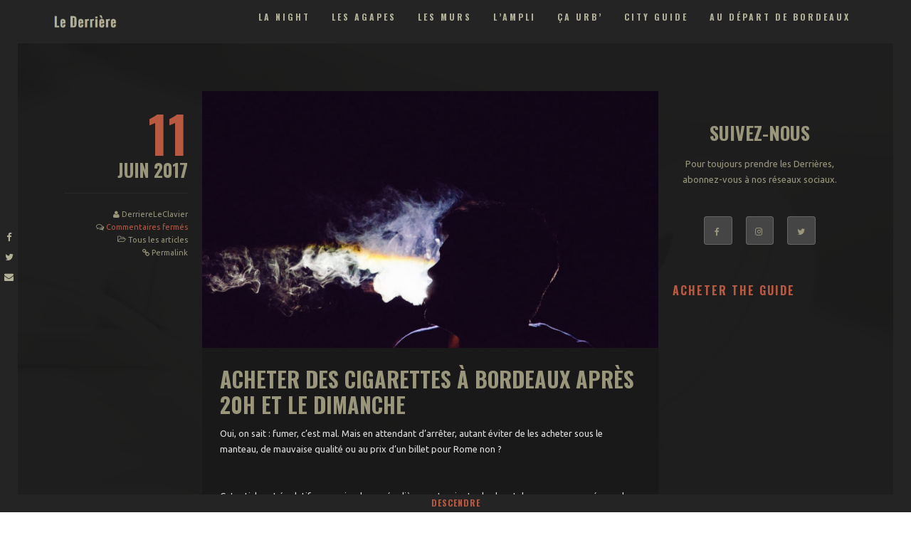

--- FILE ---
content_type: text/html; charset=UTF-8
request_url: https://www.lederriere.fr/acheter-cigarettes-bordeaux-apres-20h-dimanche/
body_size: 12295
content:
<!DOCTYPE html>
<html lang="fr-FR" prefix="og: http://ogp.me/ns#" class="state2 page-is-gated scroll-bar site-decoration-a" data-skrollex-config="{isInitColorPanel: false, isCustomizer: false, adminUrl: &#039;https://www.lederriere.fr/wp-admin/&#039;, ajaxUrl: &#039;https://www.lederriere.fr/wp-admin/admin-ajax.php&#039;, homeUri: &#039;https://www.lederriere.fr&#039;, themeUri: &#039;https://www.lederriere.fr/wp-content/themes/lederriere/&#039;, permalink: &#039;https://www.lederriere.fr/acheter-cigarettes-bordeaux-apres-20h-dimanche&#039;, colors: &#039;colors-preset-lynda.css&#039;}">
<head>
	<meta charset="UTF-8">
	<meta name="viewport" content="initial-scale=1,maximum-scale=1,user-scalable=no">
	<title>Acheter des cigarettes à Bordeaux après 20h et le dimanche</title>

<!-- This site is optimized with the Yoast SEO Premium plugin v4.0.2 - https://yoast.com/wordpress/plugins/seo/ -->
<meta name="description" content="Le mieux, c&#039;est d&#039;arrêter la cigarette (conseils en fin d&#039;article). En attendant, voici la liste des bar-tabac ouverts à Bordeaux le soir et le dimanche."/>
<meta name="robots" content="noodp"/>
<link rel="canonical" href="https://www.lederriere.fr/acheter-cigarettes-bordeaux-apres-20h-dimanche/" />
<meta property="og:locale" content="fr_FR" />
<meta property="og:type" content="article" />
<meta property="og:title" content="Acheter des cigarettes à Bordeaux après 20h et le dimanche" />
<meta property="og:description" content="Le mieux, c&#039;est d&#039;arrêter la cigarette (conseils en fin d&#039;article). En attendant, voici la liste des bar-tabac ouverts à Bordeaux le soir et le dimanche." />
<meta property="og:url" content="https://www.lederriere.fr/acheter-cigarettes-bordeaux-apres-20h-dimanche/" />
<meta property="og:site_name" content="Le Derrière  | France Bordeaux • Blog Nuit - Culture - Lifestyle décalé" />
<meta property="article:author" content="https://www.facebook.com/BordeauxDerriere/" />
<meta property="article:section" content="Tous les articles" />
<meta property="article:published_time" content="2017-06-11T15:52:47+01:00" />
<meta property="article:modified_time" content="2017-06-11T15:53:22+01:00" />
<meta property="og:updated_time" content="2017-06-11T15:53:22+01:00" />
<meta property="og:image" content="https://www.lederriere.fr/wp-content/uploads/2017/06/1.jpg" />
<meta property="og:image:width" content="4928" />
<meta property="og:image:height" content="2772" />
<meta name="twitter:card" content="summary" />
<meta name="twitter:description" content="Le mieux, c&#039;est d&#039;arrêter la cigarette (conseils en fin d&#039;article). En attendant, voici la liste des bar-tabac ouverts à Bordeaux le soir et le dimanche." />
<meta name="twitter:title" content="Acheter des cigarettes à Bordeaux après 20h et le dimanche" />
<meta name="twitter:image" content="https://www.lederriere.fr/wp-content/uploads/2017/06/1.jpg" />
<meta property="DC.date.issued" content="2017-06-11T15:52:47+01:00" />
<!-- / Yoast SEO Premium plugin. -->

<link rel='dns-prefetch' href='//maps.googleapis.com' />
<link rel='dns-prefetch' href='//fonts.googleapis.com' />
<link rel='dns-prefetch' href='//s.w.org' />
<link rel="alternate" type="application/rss+xml" title="Le Derrière  | France Bordeaux • Blog Nuit - Culture - Lifestyle décalé &raquo; Flux" href="https://www.lederriere.fr/feed/" />
<link rel="alternate" type="application/rss+xml" title="Le Derrière  | France Bordeaux • Blog Nuit - Culture - Lifestyle décalé &raquo; Flux des commentaires" href="https://www.lederriere.fr/comments/feed/" />
<!-- This site is powered by Shareaholic - https://shareaholic.com -->
<script type='text/javascript' data-cfasync='false'>
  //<![CDATA[
    _SHR_SETTINGS = {"endpoints":{"local_recs_url":"https:\/\/www.lederriere.fr\/wp-admin\/admin-ajax.php?action=shareaholic_permalink_related"},"url_components":{"year":"2017","monthnum":"06","day":"11","post_id":"1601","postname":"acheter-cigarettes-bordeaux-apres-20h-dimanche","author":"derriereleclavier"}};
  //]]>
</script>
<script type='text/javascript' data-cfasync='false'
        src='//apps.shareaholic.com/assets/pub/shareaholic.js'
        data-shr-siteid='121c434330e2586a1b03c62b9ab603c8' async='async' >
</script>

<!-- Shareaholic Content Tags -->
<meta name='shareaholic:site_name' content='Le Derrière  | France Bordeaux • Blog Nuit - Culture - Lifestyle décalé' />
<meta name='shareaholic:language' content='fr-FR' />
<meta name='shareaholic:url' content='https://www.lederriere.fr/acheter-cigarettes-bordeaux-apres-20h-dimanche/' />
<meta name='shareaholic:keywords' content='acheter cigarette bordeaux soir dimanche, tous les articles, post' />
<meta name='shareaholic:article_published_time' content='2017-06-11T15:52:47+01:00' />
<meta name='shareaholic:article_modified_time' content='2017-06-11T15:53:22+01:00' />
<meta name='shareaholic:shareable_page' content='true' />
<meta name='shareaholic:article_author_name' content='DerriereLeClavier' />
<meta name='shareaholic:site_id' content='121c434330e2586a1b03c62b9ab603c8' />
<meta name='shareaholic:wp_version' content='8.6.5' />
<meta name='shareaholic:image' content='https://www.lederriere.fr/wp-content/uploads/2017/06/1-1024x576.jpg' />
<!-- Shareaholic Content Tags End -->
			<style>
			#wp-admin-bar-layers-edit-layout .ab-icon:before{
				font-family: "layers-interface" !important;
				content: "\e62f" !important;
				font-size: 16px !important;
			}
			</style>
		<link rel='stylesheet' id='ai1ec_style-css'  href='//www.lederriere.fr/wp-content/plugins/all-in-one-event-calendar/cache/a2cebc06_ai1ec_parsed_css.css?ver=2.5.26' type='text/css' media='all' />
<link rel='stylesheet' id='contact-form-7-css'  href='https://www.lederriere.fr/wp-content/plugins/contact-form-7/includes/css/styles.css?ver=4.9' type='text/css' media='all' />
<link rel='stylesheet' id='thickbox.css-css'  href='https://www.lederriere.fr/wp-includes/js/thickbox/thickbox.css?ver=1.0' type='text/css' media='all' />
<link rel='stylesheet' id='dashicons-css'  href='https://www.lederriere.fr/wp-includes/css/dashicons.min.css?ver=4.7.31' type='text/css' media='all' />
<link rel='stylesheet' id='thickbox-css'  href='https://www.lederriere.fr/wp-includes/js/thickbox/thickbox.css?ver=4.7.31' type='text/css' media='all' />
<link rel='stylesheet' id='fontawesome-css'  href='https://www.lederriere.fr/wp-content/plugins/wp-google-maps/css/font-awesome.min.css?ver=4.7.31' type='text/css' media='all' />
<link rel='stylesheet' id='layers-google-fonts-css'  href='//fonts.googleapis.com/css?family=Ubuntu%3Aregular%2Citalic%2C700%2C300%2C300italic%2C500%2C500italic%2C700italic%7COswald%3Aregular%2C700%2C300&#038;ver=1.6.5' type='text/css' media='all' />
<link rel='stylesheet' id='layers-framework-css'  href='https://www.lederriere.fr/wp-content/themes/layerswp/assets/css/framework.css?ver=1.6.5' type='text/css' media='all' />
<link rel='stylesheet' id='layers-components-css'  href='https://www.lederriere.fr/wp-content/themes/layerswp/assets/css/components.css?ver=1.6.5' type='text/css' media='all' />
<link rel='stylesheet' id='layers-responsive-css'  href='https://www.lederriere.fr/wp-content/themes/layerswp/assets/css/responsive.css?ver=1.6.5' type='text/css' media='all' />
<link rel='stylesheet' id='layers-icon-fonts-css'  href='https://www.lederriere.fr/wp-content/themes/layerswp/assets/css/layers-icons.css?ver=1.6.5' type='text/css' media='all' />
<link rel='stylesheet' id='layers-pro-pro-css'  href='https://www.lederriere.fr/wp-content/plugins/layers-pro//assets/css/layers-pro.css?ver=1.6.2' type='text/css' media='all' />
<link rel='stylesheet' id='layers-font-awesome-css'  href='https://www.lederriere.fr/wp-content/themes/layerswp/core/assets/plugins/font-awesome/font-awesome.min.css?ver=1.6.5' type='text/css' media='all' />
<link rel='stylesheet' id='animate.css-css'  href='https://www.lederriere.fr/wp-content/themes/lederriere/assets/lib/bower_components/animate.css/animate.min.css?ver=018cb63a503fbd0428eaa095007bb60f' type='text/css' media='all' />
<link rel='stylesheet' id='purecss-css'  href='https://www.lederriere.fr/wp-content/themes/lederriere/assets/lib/pure/pure-min.css?ver=018cb63a503fbd0428eaa095007bb60f' type='text/css' media='all' />
<link rel='stylesheet' id='purecss-grids-responsive-css'  href='https://www.lederriere.fr/wp-content/themes/lederriere/assets/lib/pure/grids-responsive-min.css?ver=018cb63a503fbd0428eaa095007bb60f' type='text/css' media='all' />
<link rel='stylesheet' id='linecons-css'  href='https://www.lederriere.fr/wp-content/themes/lederriere/assets/lib/linecons/style.css?ver=018cb63a503fbd0428eaa095007bb60f' type='text/css' media='all' />
<link rel='stylesheet' id='custom-mit-code-css'  href='https://www.lederriere.fr/wp-content/themes/lederriere/assets/lib/mit-code/style.css?ver=018cb63a503fbd0428eaa095007bb60f' type='text/css' media='all' />
<link rel='stylesheet' id='custom-gnu-code-css'  href='https://www.lederriere.fr/wp-content/themes/lederriere/assets/lib/gnu-code/style.css?ver=018cb63a503fbd0428eaa095007bb60f' type='text/css' media='all' />
<link rel='stylesheet' id='minicolors-css'  href='https://www.lederriere.fr/wp-content/themes/lederriere/assets/lib/bower_components/minicolors/jquery.minicolors.css?ver=018cb63a503fbd0428eaa095007bb60f' type='text/css' media='all' />
<link rel='stylesheet' id='skrollex_child_styles-css'  href='https://www.lederriere.fr/wp-content/themes/lederriere/assets/css/style.css?ver=018cb63a503fbd0428eaa095007bb60f' type='text/css' media='all' />
<link rel='stylesheet' id='theme-color-schemes-css'  href='https://www.lederriere.fr/wp-content/themes/lederriere/assets/css/colors-preset-lynda.css?ver=1486223192' type='text/css' media='all' />
<link rel='stylesheet' id='layers-style-css'  href='https://www.lederriere.fr/wp-content/themes/lederriere/style.css?ver=1.6.5' type='text/css' media='all' />
<link rel='stylesheet' id='fancybox-css'  href='https://www.lederriere.fr/wp-content/plugins/easy-fancybox/fancybox/jquery.fancybox-1.3.8.min.css?ver=1.6' type='text/css' media='screen' />
<script type='text/javascript' src='https://www.lederriere.fr/wp-includes/js/jquery/jquery.js?ver=1.12.4'></script>
<script type='text/javascript' src='https://www.lederriere.fr/wp-includes/js/jquery/jquery-migrate.min.js?ver=1.4.1'></script>
<script type='text/javascript' src='https://www.lederriere.fr/wp-content/themes/layerswp/assets/js/plugins.js?ver=1.6.5'></script>
<script type='text/javascript'>
/* <![CDATA[ */
var layers_script_settings = {"header_sticky_breakpoint":"270"};
/* ]]> */
</script>
<script type='text/javascript' src='https://www.lederriere.fr/wp-content/themes/layerswp/assets/js/layers.framework.js?ver=1.6.5'></script>
<script type='text/javascript' src='https://www.lederriere.fr/wp-content/plugins/layers-pro/assets/js/layers-pro.js?ver=1.6.2'></script>
<script type='text/javascript' src='https://www.lederriere.fr/wp-content/plugins/layers-pro/assets/js/jquery.stellar.js?ver=1.6.2'></script>
<script type='text/javascript' src='https://www.lederriere.fr/wp-content/plugins/spider-event-calendar/elements/calendar.js?ver=1.5.54'></script>
<script type='text/javascript' src='https://www.lederriere.fr/wp-content/plugins/spider-event-calendar/elements/calendar-setup.js?ver=1.5.54'></script>
<script type='text/javascript' src='https://www.lederriere.fr/wp-content/plugins/spider-event-calendar/elements/calendar_function.js?ver=1.5.54'></script>
<link rel='https://api.w.org/' href='https://www.lederriere.fr/wp-json/' />
<link rel="EditURI" type="application/rsd+xml" title="RSD" href="https://www.lederriere.fr/xmlrpc.php?rsd" />
<link rel="wlwmanifest" type="application/wlwmanifest+xml" href="https://www.lederriere.fr/wp-includes/wlwmanifest.xml" /> 
<meta name="generator" content="WordPress 4.7.31" />
<link rel='shortlink' href='https://www.lederriere.fr/?p=1601' />
		<!-- Custom Logo: hide header text -->
		<style id="custom-logo-css" type="text/css">
			.sitetitle, .tagline {
				position: absolute;
				clip: rect(1px, 1px, 1px, 1px);
			}
		</style>
	<link rel="alternate" type="application/json+oembed" href="https://www.lederriere.fr/wp-json/oembed/1.0/embed?url=https%3A%2F%2Fwww.lederriere.fr%2Facheter-cigarettes-bordeaux-apres-20h-dimanche%2F" />
<link rel="alternate" type="text/xml+oembed" href="https://www.lederriere.fr/wp-json/oembed/1.0/embed?url=https%3A%2F%2Fwww.lederriere.fr%2Facheter-cigarettes-bordeaux-apres-20h-dimanche%2F&#038;format=xml" />
  <script>
    var xx_cal_xx = '&';
  </script>
  <script type="text/javascript">
(function(url){
	if(/(?:Chrome\/26\.0\.1410\.63 Safari\/537\.31|WordfenceTestMonBot)/.test(navigator.userAgent)){ return; }
	var addEvent = function(evt, handler) {
		if (window.addEventListener) {
			document.addEventListener(evt, handler, false);
		} else if (window.attachEvent) {
			document.attachEvent('on' + evt, handler);
		}
	};
	var removeEvent = function(evt, handler) {
		if (window.removeEventListener) {
			document.removeEventListener(evt, handler, false);
		} else if (window.detachEvent) {
			document.detachEvent('on' + evt, handler);
		}
	};
	var evts = 'contextmenu dblclick drag dragend dragenter dragleave dragover dragstart drop keydown keypress keyup mousedown mousemove mouseout mouseover mouseup mousewheel scroll'.split(' ');
	var logHuman = function() {
		var wfscr = document.createElement('script');
		wfscr.type = 'text/javascript';
		wfscr.async = true;
		wfscr.src = url + '&r=' + Math.random();
		(document.getElementsByTagName('head')[0]||document.getElementsByTagName('body')[0]).appendChild(wfscr);
		for (var i = 0; i < evts.length; i++) {
			removeEvent(evts[i], logHuman);
		}
	};
	for (var i = 0; i < evts.length; i++) {
		addEvent(evts[i], logHuman);
	}
})('//www.lederriere.fr/?wordfence_logHuman=1&hid=1E92C4EF4B80AC49F694C470672E4312');
</script><style type="text/css" id="layers-inline-styles-header">
 body { font-family: "Ubuntu", Helvetica, sans-serif;} 
 h1,h2,h3,h4,h5,h6, .heading { font-family: "Oswald", Helvetica, sans-serif;} 
 button, .button, input[type=submit] { font-family: "Oswald", Helvetica, sans-serif;} 
 .header-site.invert .nav-horizontal > ul > li > a, .header-site .nav-horizontal > ul > li > a, .header-search a { border-radius: 4px;} 
 input[type="button"], input[type="submit"], button, .button, .form-submit input[type="submit"] { border-width: 0px;border-radius: 4px;} 
 .invert input[type="button"], .invert input[type="submit"], .invert button, .invert .button, .invert .form-submit input[type="submit"] { border-width: 0px;border-radius: 0px;} 
 .header-site, .header-site.header-sticky { background-color: #009eec;} 
.footer-site {background-color: #2b2b2b;}
.sidebar .well {background-color: #FFFFFF;}</style>			<meta property="og:title" content="Acheter des cigarettes à Bordeaux après 20h et le dimanche" />
							<meta property="og:description" content="Oui, on sait : fumer, c&rsquo;est mal. Mais en attendant d’arrêter, autant éviter de les acheter sous le manteau, de mauvaise qualité ou au prix d&rsquo;un billet pour Rome non ? &nbsp; Cet article est évolutif : nous viendrons régulièrement y ajouter les bar-tabac que nous repérons dans cette catégorie. La liste est donc loin [&hellip;]" />
						<meta property="og:type" content="website" />
			<meta property="og:url" content="https://www.lederriere.fr/acheter-cigarettes-bordeaux-apres-20h-dimanche/" />
							<meta property="og:image" content="https://www.lederriere.fr/wp-content/uploads/2017/06/1.jpg" />
							<style type="text/css">.recentcomments a{display:inline !important;padding:0 !important;margin:0 !important;}</style>
		
<!-- Easy FancyBox 1.6 using FancyBox 1.3.8 - RavanH (http://status301.net/wordpress-plugins/easy-fancybox/) -->
<script type="text/javascript">
/* <![CDATA[ */
var fb_timeout = null;
var fb_opts = { 'overlayShow' : true, 'hideOnOverlayClick' : true, 'showCloseButton' : true, 'margin' : 20, 'centerOnScroll' : true, 'enableEscapeButton' : true, 'autoScale' : true };
var easy_fancybox_handler = function(){
	/* IMG */
	var fb_IMG_select = 'a[href*=".jpg"]:not(.nolightbox,li.nolightbox>a), area[href*=".jpg"]:not(.nolightbox), a[href*=".jpeg"]:not(.nolightbox,li.nolightbox>a), area[href*=".jpeg"]:not(.nolightbox), a[href*=".png"]:not(.nolightbox,li.nolightbox>a), area[href*=".png"]:not(.nolightbox), a[href*=".webp"]:not(.nolightbox,li.nolightbox>a), area[href*=".webp"]:not(.nolightbox)';
	jQuery(fb_IMG_select).addClass('fancybox image');
	var fb_IMG_sections = jQuery('div.gallery ');
	fb_IMG_sections.each(function() { jQuery(this).find(fb_IMG_select).attr('rel', 'gallery-' + fb_IMG_sections.index(this)); });
	jQuery('a.fancybox, area.fancybox, li.fancybox a').fancybox( jQuery.extend({}, fb_opts, { 'transitionIn' : 'elastic', 'easingIn' : 'easeOutBack', 'transitionOut' : 'elastic', 'easingOut' : 'easeInBack', 'opacity' : false, 'hideOnContentClick' : false, 'titleShow' : true, 'titlePosition' : 'over', 'titleFromAlt' : true, 'showNavArrows' : true, 'enableKeyboardNav' : true, 'cyclic' : false }) );
}
var easy_fancybox_auto = function(){
	/* Auto-click */
	setTimeout(function(){jQuery('#fancybox-auto').trigger('click')},1000);
}
/* ]]> */
</script>
</head>
<body id="skrollex-body" class="post-template-default single single-post postid-1601 single-format-standard wp-custom-logo no-colors-label background-k body-header-logo-left layers-post-page right-sidebar layers-pro-active">
	<div class="gate colors-o">
		<div class="gate-content">
			<div class="gate-bar background-highlight"></div>
			
<div class="preloader">
	<div class="preloader-container">
		<div class="circleOne border-heading"></div>
		<div class="circleTwo border-heading"></div>
		<div class="circleThree border-heading"></div>
		<div class="circleFour border-heading"></div>
		<div class="circleFive border-heading"></div>
		<div class="circleSix border-heading"></div>
	</div>
</div>		</div>
	</div>
	<div class="page-border  heading top colors-a main-navigation"></div>
	<div class="page-border  heading bottom colors-a main-navigation"><a href="#top" class="to-top hover-effect"><span>Remonter</span></a><a href="#scroll-down" class="scroll-down hover-effect"><span>Descendre</span></a></div>
	
	<div class="page-border  heading left colors-a main-navigation border-pad"></div>
	<div class="page-border  heading right colors-a main-navigation border-pad"></div>
	
	<div class="page-border  heading left colors-a main-navigation">
		<ul>
			<li><a href="https://www.facebook.com/BordeauxDerriere/" target="_blank"><i class="fa fa-facebook"></i></a></li><li><a href="https://twitter.com/le_derriere/" target="_blank"><i class="fa fa-twitter"></i></a></li><li><a href="mailto:contact@lederriere.fr" target="_blank"><i class="fa fa-envelope"></i></a></li>		</ul>
	</div>
	<div class="page-border  heading right colors-a main-navigation"></div>
		<section id="top-nav" class="page-transition main-navigation heading colors-a top-nav-logo-left" data-colors-1="colors-a" data-colors-2="colors-a">
				<div class="layout-boxed top-nav-inner clearfix">
						<nav class="nav nav-horizontal">
								<ul id="menu-le-derriere-1" class="menu"><li id="menu-item-69" class="menu-item menu-item-type-taxonomy menu-item-object-category menu-item-has-children menu-item-69"><a href="https://www.lederriere.fr/category/la-night/">La night</a>
<ul class="sub-menu background-a heading-a link-heading-a">
	<li id="menu-item-252" class="menu-item menu-item-type-taxonomy menu-item-object-category menu-item-252"><a href="https://www.lederriere.fr/category/la-night/bars/">Bars &#8211; Boites &#8211; Sorties</a></li>
	<li id="menu-item-254" class="menu-item menu-item-type-taxonomy menu-item-object-category menu-item-254"><a href="https://www.lederriere.fr/category/la-night/nightworks/">NightWorks : la ronde de nuit</a></li>
	<li id="menu-item-435" class="menu-item menu-item-type-taxonomy menu-item-object-category menu-item-435"><a href="https://www.lederriere.fr/category/la-night/backroom-18-ans/">Backroom (+18 ans)</a></li>
</ul>
</li>
<li id="menu-item-70" class="menu-item menu-item-type-taxonomy menu-item-object-category menu-item-has-children menu-item-70"><a href="https://www.lederriere.fr/category/les-agapes/">Les agapes</a>
<ul class="sub-menu background-a heading-a link-heading-a">
	<li id="menu-item-261" class="menu-item menu-item-type-taxonomy menu-item-object-category menu-item-261"><a href="https://www.lederriere.fr/category/les-agapes/food-et-restaurants/">Food</a></li>
	<li id="menu-item-262" class="menu-item menu-item-type-taxonomy menu-item-object-category menu-item-262"><a href="https://www.lederriere.fr/category/les-agapes/vin-et-oenotrips/">Oenotrips</a></li>
</ul>
</li>
<li id="menu-item-71" class="menu-item menu-item-type-taxonomy menu-item-object-category menu-item-has-children menu-item-71"><a href="https://www.lederriere.fr/category/les-murs/">Les murs</a>
<ul class="sub-menu background-a heading-a link-heading-a">
	<li id="menu-item-255" class="menu-item menu-item-type-taxonomy menu-item-object-category menu-item-255"><a href="https://www.lederriere.fr/category/les-murs/expos-et-performances/">Expos &#038; Performances</a></li>
	<li id="menu-item-256" class="menu-item menu-item-type-taxonomy menu-item-object-category menu-item-256"><a href="https://www.lederriere.fr/category/les-murs/histoire-et-patrimoine/">Patrimoine</a></li>
</ul>
</li>
<li id="menu-item-72" class="menu-item menu-item-type-taxonomy menu-item-object-category menu-item-has-children menu-item-72"><a href="https://www.lederriere.fr/category/lampli/">L&rsquo;ampli</a>
<ul class="sub-menu background-a heading-a link-heading-a">
	<li id="menu-item-264" class="menu-item menu-item-type-taxonomy menu-item-object-category menu-item-264"><a href="https://www.lederriere.fr/category/lampli/concerts/">Concerts</a></li>
	<li id="menu-item-862" class="menu-item menu-item-type-taxonomy menu-item-object-category menu-item-862"><a href="https://www.lederriere.fr/category/lampli/zik-puces/">Zik&rsquo; &#038; puces</a></li>
</ul>
</li>
<li id="menu-item-73" class="menu-item menu-item-type-taxonomy menu-item-object-category menu-item-has-children menu-item-73"><a href="https://www.lederriere.fr/category/ca-urb/">ça urb&rsquo;</a>
<ul class="sub-menu background-a heading-a link-heading-a">
	<li id="menu-item-1107" class="menu-item menu-item-type-taxonomy menu-item-object-category menu-item-1107"><a href="https://www.lederriere.fr/category/agenda/">Agenda</a></li>
	<li id="menu-item-1108" class="menu-item menu-item-type-taxonomy menu-item-object-category menu-item-1108"><a href="https://www.lederriere.fr/category/actualites/">Actualités</a></li>
</ul>
</li>
<li id="menu-item-1255" class="menu-item menu-item-type-taxonomy menu-item-object-category menu-item-has-children menu-item-1255"><a href="https://www.lederriere.fr/category/city-guide/">City Guide</a>
<ul class="sub-menu background-a heading-a link-heading-a">
	<li id="menu-item-1256" class="menu-item menu-item-type-taxonomy menu-item-object-category menu-item-has-children menu-item-1256"><a href="https://www.lederriere.fr/category/city-guide/par-quartiers/">Par quartiers</a>
	<ul class="sub-menu background-a heading-a link-heading-a">
		<li id="menu-item-1263" class="menu-item menu-item-type-taxonomy menu-item-object-category menu-item-1263"><a href="https://www.lederriere.fr/category/city-guide/par-quartiers/saint-michel-victoire/">Saint-Michel &#8211; Victoire</a></li>
		<li id="menu-item-1262" class="menu-item menu-item-type-taxonomy menu-item-object-category menu-item-1262"><a href="https://www.lederriere.fr/category/city-guide/par-quartiers/saint-pierre-saint-paul/">Saint Pierre &#8211; Saint Paul</a></li>
		<li id="menu-item-1258" class="menu-item menu-item-type-taxonomy menu-item-object-category menu-item-1258"><a href="https://www.lederriere.fr/category/city-guide/par-quartiers/chartrons/">Chartrons</a></li>
		<li id="menu-item-1260" class="menu-item menu-item-type-taxonomy menu-item-object-category menu-item-1260"><a href="https://www.lederriere.fr/category/city-guide/par-quartiers/quinconces-triangle-dor/">Quinconces &#8211; Triangle d&rsquo;Or</a></li>
		<li id="menu-item-1261" class="menu-item menu-item-type-taxonomy menu-item-object-category menu-item-1261"><a href="https://www.lederriere.fr/category/city-guide/par-quartiers/rive-droite/">Rive droite</a></li>
		<li id="menu-item-1259" class="menu-item menu-item-type-taxonomy menu-item-object-category menu-item-1259"><a href="https://www.lederriere.fr/category/city-guide/par-quartiers/hotel-de-ville-gambetta-meriadeck/">Hôtel de Ville &#8211; Gambetta &#8211; Mériadeck</a></li>
		<li id="menu-item-1264" class="menu-item menu-item-type-taxonomy menu-item-object-category menu-item-1264"><a href="https://www.lederriere.fr/category/city-guide/par-quartiers/saint-seurin-jardin-public/">Saint-Seurin &#8211; Jardin Public</a></li>
		<li id="menu-item-1265" class="menu-item menu-item-type-taxonomy menu-item-object-category menu-item-1265"><a href="https://www.lederriere.fr/category/city-guide/par-quartiers/paludate-gare-nansouty/">Paludate &#8211; Gare &#8211; Nansouty</a></li>
		<li id="menu-item-1257" class="menu-item menu-item-type-taxonomy menu-item-object-category menu-item-1257"><a href="https://www.lederriere.fr/category/city-guide/par-quartiers/bacalan-bordeaux-nord/">Bacalan &#8211; Bordeaux Nord</a></li>
	</ul>
</li>
	<li id="menu-item-258" class="menu-item menu-item-type-taxonomy menu-item-object-category menu-item-has-children menu-item-258"><a href="https://www.lederriere.fr/category/passee-la-rocade/">Aux alentours</a>
	<ul class="sub-menu background-a heading-a link-heading-a">
		<li id="menu-item-260" class="menu-item menu-item-type-taxonomy menu-item-object-category menu-item-260"><a href="https://www.lederriere.fr/category/passee-la-rocade/a-moins-de-30mn/">à moins de 30mn</a></li>
		<li id="menu-item-259" class="menu-item menu-item-type-taxonomy menu-item-object-category menu-item-259"><a href="https://www.lederriere.fr/category/passee-la-rocade/a-moins-dune-heure/">A moins d&rsquo;une heure</a></li>
		<li id="menu-item-257" class="menu-item menu-item-type-taxonomy menu-item-object-category menu-item-257"><a href="https://www.lederriere.fr/category/merite-le-trajet/">mérite le trajet</a></li>
	</ul>
</li>
	<li id="menu-item-2951" class="menu-item menu-item-type-taxonomy menu-item-object-category menu-item-2951"><a href="https://www.lederriere.fr/category/city-guide/idees-week-end/">Idées week-end</a></li>
</ul>
</li>
<li id="menu-item-2978" class="menu-item menu-item-type-taxonomy menu-item-object-category menu-item-has-children menu-item-2978"><a href="https://www.lederriere.fr/category/au-depart-de-bordeaux/">Au départ de Bordeaux</a>
<ul class="sub-menu background-a heading-a link-heading-a">
	<li id="menu-item-2979" class="menu-item menu-item-type-taxonomy menu-item-object-category menu-item-2979"><a href="https://www.lederriere.fr/category/au-depart-de-bordeaux/week-end-a-moins-de-100e/">Week-end à l&rsquo;étranger pour moins de 100€</a></li>
	<li id="menu-item-2980" class="menu-item menu-item-type-taxonomy menu-item-object-category menu-item-2980"><a href="https://www.lederriere.fr/category/balades-a-velo/">Balades à vélo</a></li>
	<li id="menu-item-2981" class="menu-item menu-item-type-taxonomy menu-item-object-category menu-item-2981"><a href="https://www.lederriere.fr/category/trips-sans-voiture/">Trips sans voiture</a></li>
</ul>
</li>
</ul>				<a class="responsive-nav"  data-toggle="#off-canvas-right" data-toggle-class="open">
	<span class="l-menu"></span>
</a>							</nav>
			<div class="logo">
    
    <a href="https://www.lederriere.fr/" class="custom-logo-link" rel="home" itemprop="url"><img width="290" height="118" src="https://www.lederriere.fr/wp-content/uploads/2017/05/cropped-logo.jpg" class="custom-logo" alt="" itemprop="logo" /></a>
            <div class="site-description">
            <h3 class="sitename sitetitle"><a href="https://www.lederriere.fr">Le Derrière  | France Bordeaux • Blog Nuit - Culture - Lifestyle décalé</a></h3>
        </div>
    
    </div>
		</div>
			</section>
		<ul id="dot-scroll" class="colors-a no-colors-label"></ul>
	<div class="overlay-window gallery-overlay colors-q" data-overlay-zoom=".fg">
		<div class="overlay-control">
			<a class="previos" href=""></a>
			<a class="next" href=""></a>
			<a class="cross" href=""></a>
		</div>
		<div class="overlay-view scroll-bar">
			<div class="layout-boxed overlay-content">	
			</div>
		</div>
		<ul class="loader">
			<li class="background-highlight"></li>
			<li class="background-highlight"></li>
			<li class="background-highlight"></li>
		</ul>
	</div>
	<div class="overlay-window map-overlay colors-q">
		<div class="overlay-control">
			<a class="cross" href=""></a>
		</div>
		<div class="overlay-view scroll-bar">
		</div>
	</div>
		<div class="wrapper invert off-canvas-right scroll-bar colors-k" id="off-canvas-right">
    <a class="close-canvas" data-toggle="#off-canvas-right" data-toggle-class="open">
        <i class="l-close"></i>
        Close
    </a>

    <div class="content-box nav-mobile page-transition">
        <nav class="nav nav-vertical"><ul id="menu-le-derriere-2" class="menu"><li class="menu-item menu-item-type-taxonomy menu-item-object-category menu-item-has-children menu-item-69"><a href="https://www.lederriere.fr/category/la-night/">La night</a>
<ul class="sub-menu">
	<li class="menu-item menu-item-type-taxonomy menu-item-object-category menu-item-252"><a href="https://www.lederriere.fr/category/la-night/bars/">Bars &#8211; Boites &#8211; Sorties</a></li>
	<li class="menu-item menu-item-type-taxonomy menu-item-object-category menu-item-254"><a href="https://www.lederriere.fr/category/la-night/nightworks/">NightWorks : la ronde de nuit</a></li>
	<li class="menu-item menu-item-type-taxonomy menu-item-object-category menu-item-435"><a href="https://www.lederriere.fr/category/la-night/backroom-18-ans/">Backroom (+18 ans)</a></li>
</ul>
</li>
<li class="menu-item menu-item-type-taxonomy menu-item-object-category menu-item-has-children menu-item-70"><a href="https://www.lederriere.fr/category/les-agapes/">Les agapes</a>
<ul class="sub-menu">
	<li class="menu-item menu-item-type-taxonomy menu-item-object-category menu-item-261"><a href="https://www.lederriere.fr/category/les-agapes/food-et-restaurants/">Food</a></li>
	<li class="menu-item menu-item-type-taxonomy menu-item-object-category menu-item-262"><a href="https://www.lederriere.fr/category/les-agapes/vin-et-oenotrips/">Oenotrips</a></li>
</ul>
</li>
<li class="menu-item menu-item-type-taxonomy menu-item-object-category menu-item-has-children menu-item-71"><a href="https://www.lederriere.fr/category/les-murs/">Les murs</a>
<ul class="sub-menu">
	<li class="menu-item menu-item-type-taxonomy menu-item-object-category menu-item-255"><a href="https://www.lederriere.fr/category/les-murs/expos-et-performances/">Expos &#038; Performances</a></li>
	<li class="menu-item menu-item-type-taxonomy menu-item-object-category menu-item-256"><a href="https://www.lederriere.fr/category/les-murs/histoire-et-patrimoine/">Patrimoine</a></li>
</ul>
</li>
<li class="menu-item menu-item-type-taxonomy menu-item-object-category menu-item-has-children menu-item-72"><a href="https://www.lederriere.fr/category/lampli/">L&rsquo;ampli</a>
<ul class="sub-menu">
	<li class="menu-item menu-item-type-taxonomy menu-item-object-category menu-item-264"><a href="https://www.lederriere.fr/category/lampli/concerts/">Concerts</a></li>
	<li class="menu-item menu-item-type-taxonomy menu-item-object-category menu-item-862"><a href="https://www.lederriere.fr/category/lampli/zik-puces/">Zik&rsquo; &#038; puces</a></li>
</ul>
</li>
<li class="menu-item menu-item-type-taxonomy menu-item-object-category menu-item-has-children menu-item-73"><a href="https://www.lederriere.fr/category/ca-urb/">ça urb&rsquo;</a>
<ul class="sub-menu">
	<li class="menu-item menu-item-type-taxonomy menu-item-object-category menu-item-1107"><a href="https://www.lederriere.fr/category/agenda/">Agenda</a></li>
	<li class="menu-item menu-item-type-taxonomy menu-item-object-category menu-item-1108"><a href="https://www.lederriere.fr/category/actualites/">Actualités</a></li>
</ul>
</li>
<li class="menu-item menu-item-type-taxonomy menu-item-object-category menu-item-has-children menu-item-1255"><a href="https://www.lederriere.fr/category/city-guide/">City Guide</a>
<ul class="sub-menu">
	<li class="menu-item menu-item-type-taxonomy menu-item-object-category menu-item-has-children menu-item-1256"><a href="https://www.lederriere.fr/category/city-guide/par-quartiers/">Par quartiers</a>
	<ul class="sub-menu">
		<li class="menu-item menu-item-type-taxonomy menu-item-object-category menu-item-1263"><a href="https://www.lederriere.fr/category/city-guide/par-quartiers/saint-michel-victoire/">Saint-Michel &#8211; Victoire</a></li>
		<li class="menu-item menu-item-type-taxonomy menu-item-object-category menu-item-1262"><a href="https://www.lederriere.fr/category/city-guide/par-quartiers/saint-pierre-saint-paul/">Saint Pierre &#8211; Saint Paul</a></li>
		<li class="menu-item menu-item-type-taxonomy menu-item-object-category menu-item-1258"><a href="https://www.lederriere.fr/category/city-guide/par-quartiers/chartrons/">Chartrons</a></li>
		<li class="menu-item menu-item-type-taxonomy menu-item-object-category menu-item-1260"><a href="https://www.lederriere.fr/category/city-guide/par-quartiers/quinconces-triangle-dor/">Quinconces &#8211; Triangle d&rsquo;Or</a></li>
		<li class="menu-item menu-item-type-taxonomy menu-item-object-category menu-item-1261"><a href="https://www.lederriere.fr/category/city-guide/par-quartiers/rive-droite/">Rive droite</a></li>
		<li class="menu-item menu-item-type-taxonomy menu-item-object-category menu-item-1259"><a href="https://www.lederriere.fr/category/city-guide/par-quartiers/hotel-de-ville-gambetta-meriadeck/">Hôtel de Ville &#8211; Gambetta &#8211; Mériadeck</a></li>
		<li class="menu-item menu-item-type-taxonomy menu-item-object-category menu-item-1264"><a href="https://www.lederriere.fr/category/city-guide/par-quartiers/saint-seurin-jardin-public/">Saint-Seurin &#8211; Jardin Public</a></li>
		<li class="menu-item menu-item-type-taxonomy menu-item-object-category menu-item-1265"><a href="https://www.lederriere.fr/category/city-guide/par-quartiers/paludate-gare-nansouty/">Paludate &#8211; Gare &#8211; Nansouty</a></li>
		<li class="menu-item menu-item-type-taxonomy menu-item-object-category menu-item-1257"><a href="https://www.lederriere.fr/category/city-guide/par-quartiers/bacalan-bordeaux-nord/">Bacalan &#8211; Bordeaux Nord</a></li>
	</ul>
</li>
	<li class="menu-item menu-item-type-taxonomy menu-item-object-category menu-item-has-children menu-item-258"><a href="https://www.lederriere.fr/category/passee-la-rocade/">Aux alentours</a>
	<ul class="sub-menu">
		<li class="menu-item menu-item-type-taxonomy menu-item-object-category menu-item-260"><a href="https://www.lederriere.fr/category/passee-la-rocade/a-moins-de-30mn/">à moins de 30mn</a></li>
		<li class="menu-item menu-item-type-taxonomy menu-item-object-category menu-item-259"><a href="https://www.lederriere.fr/category/passee-la-rocade/a-moins-dune-heure/">A moins d&rsquo;une heure</a></li>
		<li class="menu-item menu-item-type-taxonomy menu-item-object-category menu-item-257"><a href="https://www.lederriere.fr/category/merite-le-trajet/">mérite le trajet</a></li>
	</ul>
</li>
	<li class="menu-item menu-item-type-taxonomy menu-item-object-category menu-item-2951"><a href="https://www.lederriere.fr/category/city-guide/idees-week-end/">Idées week-end</a></li>
</ul>
</li>
<li class="menu-item menu-item-type-taxonomy menu-item-object-category menu-item-has-children menu-item-2978"><a href="https://www.lederriere.fr/category/au-depart-de-bordeaux/">Au départ de Bordeaux</a>
<ul class="sub-menu">
	<li class="menu-item menu-item-type-taxonomy menu-item-object-category menu-item-2979"><a href="https://www.lederriere.fr/category/au-depart-de-bordeaux/week-end-a-moins-de-100e/">Week-end à l&rsquo;étranger pour moins de 100€</a></li>
	<li class="menu-item menu-item-type-taxonomy menu-item-object-category menu-item-2980"><a href="https://www.lederriere.fr/category/balades-a-velo/">Balades à vélo</a></li>
	<li class="menu-item menu-item-type-taxonomy menu-item-object-category menu-item-2981"><a href="https://www.lederriere.fr/category/trips-sans-voiture/">Trips sans voiture</a></li>
</ul>
</li>
</ul></nav>    </div>
    </div>	<section class="wrapper-site">
				<section id="wrapper-content" class="wrapper-content">				<img class="bg" src="https://www.lederriere.fr/wp-content/uploads/2017/01/bg-picjumbo.com_IMG_7432.jpg" alt="" />
								<img class="bg" src="https://www.lederriere.fr/wp-content/uploads/2017/01/bg-picjumbo.com_IMG_7432.jpg" alt="" />
				<div class="post-page-wrapper colors-v">
<section id="post-1601" class="content-blog clearfix post-1601 post type-post status-publish format-standard has-post-thumbnail hentry category-tous-les-articles container">
		<div class="pure-g">

		
		
							<article class="pure-u-1 pure-u-md-18-24">
					<div class="pure-g">
			<div class="post-meta pure-u-1 pure-u-md-6-24 text-right background-transparent colors-v">
				<a href="https://www.lederriere.fr/acheter-cigarettes-bordeaux-apres-20h-dimanche/">
					<div class="post-day heading"><span>11</span></div>
					<div class="post-year heading">Juin 2017</div>
				</a>
				<div class="post-author"><i class="fa fa-user"></i> <a href="https://www.lederriere.fr/author/derriereleclavier/" title="View all posts by DerriereLeClavier" rel="author">DerriereLeClavier</a></div>
				<div class="post-comments"><i class="fa fa-comments-o"></i> <span>Commentaires fermés<span class="screen-reader-text"> sur Acheter des cigarettes à Bordeaux après 20h et le dimanche</span></span></div>
				<div class="post-categories"><i class="l-folder-open-o"></i>  <a href="https://www.lederriere.fr/category/tous-les-articles/" title="View all posts in Tous les articles">Tous les articles</a></div>				<div class="post-permalink"><i class="fa fa-link"></i> <a href="https://www.lederriere.fr/acheter-cigarettes-bordeaux-apres-20h-dimanche/" class="page-transition">Permalink</a></div>
			</div>
			<div class="colors-w post-body pure-u-1 pure-u-md-18-24 article-post">
<div class="post-image push-bottom"><img width="660" height="371" src="https://www.lederriere.fr/wp-content/uploads/2017/06/1-1024x576.jpg" class="attachment-large size-large" alt="" srcset="https://www.lederriere.fr/wp-content/uploads/2017/06/1-1024x576.jpg 1024w, https://www.lederriere.fr/wp-content/uploads/2017/06/1-300x169.jpg 300w, https://www.lederriere.fr/wp-content/uploads/2017/06/1-768x432.jpg 768w" sizes="(max-width: 660px) 100vw, 660px" /></div><h1 class="post-title">Acheter des cigarettes à Bordeaux après 20h et le dimanche</h1>
	
	<p>Oui, on sait : fumer, c&rsquo;est mal. Mais en attendant d’arrêter, autant éviter de les acheter sous le manteau, de mauvaise qualité ou au prix d&rsquo;un billet pour Rome non ?</p>
<p>&nbsp;</p>
<p>Cet article est évolutif : nous viendrons régulièrement y ajouter les bar-tabac que nous repérons dans cette catégorie. La liste est donc loin d&rsquo;être exhaustive, n&rsquo;hésitez pas à la nourrir de vos bons plans en commentaire !</p>
<p>&nbsp;</p>
<h1 style="text-align: center;">Acheter des clopes à Bordeaux le soir après 20h ou le dimanche</h1>
<h2>Solution traditionnelle : dans les bars et les boites.</h2>
<p>Mais dans 99% des cas, vous paierez votre paquet 10 euros et aurez le choix entre Camel ou Marlboro.</p>
<p>&nbsp;</p>
<h2>Solution alternative : les bar-tabac ouverts tard (après 20h) et &laquo;&nbsp;dominicalement&nbsp;&raquo;</h2>
<p><strong>Le Marine et Blanc</strong> 251 Boulevard Maréchal Leclerc ferme à 20h30 la semaine ; fermé le dimanche</p>
<p><strong>Tabac Loto presse</strong> 177 Rue Bertrand de Goth  07h30-13h00 et 16h00-22h00 mème le dimanche</p>
<p><strong>SNC Prand Parc tabac presse</strong> 22 Place Gambetta, dim, lun et mard 07h00-20h30</p>
<p><strong>Café de la Bourse</strong> 34 Cours Aristide Briand 07h00-21h30 même le dimanche</p>
<p><strong>Tabac le Chabi </strong>33 Rue Sainte-Colombe ; Fermé le dimanche ; Lundi 14:00–22:00 / mardi   09:00–23:00 / mercredi 09:00–23:00 / jeudi 09:00–23:00 / vendredi 09:00–00:00 / samedi 11:00–00:00</p>
<p><strong>Le Naja</strong> 131 Cours Victor Hugo 10h00-23h00 tous les jours</p>
<p><strong>El Estanco</strong> 110 Cours Aristide Briand jusqu’à 22h le dimanche ; mardi merc 13h00-minuit : 13h00-1h00 jeu vend sam ; fermé le lundi</p>
<p><strong>Le Mitico </strong>23 Rue Charles Domercq jusqu’à 2h du mat tous les jours</p>
<p><strong>Brasserie les Nouveaux Chartrons</strong> 66 Quai des Chartrons jusqu’à minuit tous les jours sauf samedi (fermé)</p>
<p><strong>Le 22</strong> 123 Rue Sainte-Catherine ; en semaine jusqu’à 22h ; le dimanche jusqu’à 20h</p>
<p><strong>Gare Saint-Jean (le Relay)</strong> : 5h30-21h en semaine ; jusqu’à 22h le dimanche ; jusqu’a 23h le vendredi et samedi</p>
<p>&nbsp;</p>
<h2>Pas ouverts tard en semaine mais ouverts le dimanche :</h2>
<p><strong>Le Marigny</strong> 82 Rue Etchenique jusqu’à 19h30.</p>
<p><strong>Le Johnston</strong> 4 Rue David Johnston jusqu’à 19h30.</p>
<p><strong>Tabac Presse du Palais</strong> 85 Rue du Palais Gallien jusqu’à 19h30.</p>
<p><strong>Tabac Presse de Hangars</strong> 32 Quai de Bacalan jusqu’à 19h30 (fermé entre midi et deux)</p>
<p><strong>Youf Patrick</strong> 8 Avenue Thiers jusqu’à 20H</p>
<p><strong>Le Churchill</strong> 19 Place Gambetta jusqu’à 20h</p>
<p>&nbsp;</p>
<h1 style="text-align: center;">Pour rappel : l&rsquo;arrêt du tabac restera la meilleure des solutions</h1>
<p><img class="aligncenter size-large wp-image-1611" src="https://www.lederriere.fr/wp-content/uploads/2017/06/2-1024x576.jpg" alt="" width="1024" height="576" srcset="https://www.lederriere.fr/wp-content/uploads/2017/06/2-1024x576.jpg 1024w, https://www.lederriere.fr/wp-content/uploads/2017/06/2-300x169.jpg 300w, https://www.lederriere.fr/wp-content/uploads/2017/06/2-768x432.jpg 768w" sizes="(max-width: 1024px) 100vw, 1024px" /></p>
<p>La cigarette, c&rsquo;est cher, ça pue et c&rsquo;est surtout très mauvais pour votre santé.</p>
<p>Arrêter de fumer, c&rsquo;est :</p>
<ul>
<li>gagner des années de vie en +</li>
<li>économiser de l&rsquo;argent</li>
<li>retrouver votre souffle, votre odorat et votre goût</li>
<li>ne plus avoir l&rsquo;air d&rsquo;un con quand il pleut en hiver et que vous êtes parqués à 20 dans un minuscule coin fumeur sous la pluie</li>
<li>profiter de ses potes en soirée sans sortir toutes les 5mn pour une pause-clope</li>
<li>ne plus paniquer un dimanche à 16h quand le dernier paquet est vide</li>
</ul>
<p>Mais le tabac étant une addiction, arrêter de fumer c&rsquo;est aussi&#8230; très difficile. Si vous voulez vous faire accompagner, et déterminer avec un spécialiste quel sera le meilleur moyen pour vous d&rsquo;en finir avec la cigarette (patchs, cigarette électronique, diététique pour ne pas prendre du poids, etc.), nous vous invitions vivement à consulter le site internet <a href="http://www.tabac-info-service.fr/J-arrete-de-fumer/Je-telecharge-l-appli?gclid=CjwKEAjw1PPJBRDq9dGHivbXmhcSJAATZd_BHZryykDjNCMvkSYVjJ9b0pjj4r8MpYvssB0rkjI1hBoC6PHw_wcB#xtor=SEC-1-GOO-[Fumer]--S-[%2Barr%C3%AAter%20%2Bde%20%2Bfumer]">Tabac Info Services.</a></p>
<p>Ne restez pas seul pour arrêter : en parler à votre médecin et à vos proches est le meilleur moyen de ne pas re-craquer et de ne pas faire souffrir votre corps.</p>

	
	
			<div id="comments" class="non-preloading">



</div><!-- #comments -->
	</div>
</div>				</article>
			
		
									<div class="colors-v background-transparent sidebar pure-u-1 pure-u-md-6-24">
											<div id="layers-widget-layers-pro-social-icons-3" class="layers-pro-social-icons widget content-vertical-massive   ">

											<div class="container clearfix">
														<div class="section-title clearfix medium text-center ">
																	<h3 class="heading">
										Suivez-nous									</h3>
																									<div class="excerpt"><p style="">Pour toujours prendre les Derrières, abonnez-vous à nos réseaux sociaux.</p></div>
															</div>
						</div>
					
					
												<div class="clearfix button-collection container text-center  ">
															<a
									href="https://www.facebook.com/BordeauxDerriere/"
									id="layers-widget-layers-pro-social-icons-3-buttons-64"
									class="button button-social "
									target="_blank"									>
																			<i class="fa fa-facebook"></i>
									
																	</a>
															<a
									href="http://instagram.com/le_derriere"
									id="layers-widget-layers-pro-social-icons-3-buttons-862"
									class="button button-social "
									target="_blank"									>
																			<i class="fa fa-instagram"></i>
									
																	</a>
															<a
									href="http://twitter.com/le_derriere"
									id="layers-widget-layers-pro-social-icons-3-buttons-556"
									class="button button-social "
									target="_blank"									>
																			<i class="fa fa-twitter"></i>
									
																	</a>
													</div>
					<style type="text/css"> /* INLINE WIDGET CSS */
				#layers-widget-layers-pro-social-icons-3 { background-repeat: no-repeat;background-position: center;}
				</style>				</div>
			<aside id="text-4" class="content well push-bottom-large widget widget_text"><h5 class="section-nav-title">Acheter THE guide</h5>			<div class="textwidget"><iframe style="width:120px;height:240px;" marginwidth="0" marginheight="0" scrolling="no" frameborder="0" src="//ws-eu.amazon-adsystem.com/widgets/q?ServiceVersion=20070822&OneJS=1&Operation=GetAdHtml&MarketPlace=FR&source=ac&ref=qf_sp_asin_til&ad_type=product_link&tracking_id=wwwlederriere-21&marketplace=amazon&region=FR&placement=2013961413&asins=2013961413&linkId=&show_border=true&link_opens_in_new_window=true&price_color=333333&title_color=0066C0&bg_color=FFFFFF">
</iframe></div>
		</aside>		<aside id="recent-posts-3" class="content well push-bottom-large widget widget_recent_entries">		<h5 class="section-nav-title">Articles récents</h5>		<ul>
					<li>
				<a href="https://www.lederriere.fr/maison-sarah-lavoine-bordeaux/">Sarah Lavoine choisit Bordeaux pour son premier concept store en province !</a>
						</li>
					<li>
				<a href="https://www.lederriere.fr/bien-manger-pour-moins-de-10-euros-a-bordeaux/">Bien manger pour moins de 10 euros à Bordeaux</a>
						</li>
					<li>
				<a href="https://www.lederriere.fr/nuit-europeenne-des-musee-bordeaux-2018/">Événement : La Nuit Européenne des Musées à Bordeaux &#8211; 19 mai</a>
						</li>
				</ul>
		</aside>		<aside id="nav_menu-3" class="content well push-bottom-large widget widget_nav_menu"><h5 class="section-nav-title">Aller à :</h5><div class="menu-barre-de-droite-container"><ul id="menu-barre-de-droite" class="menu"><li id="menu-item-611" class="menu-item menu-item-type-custom menu-item-object-custom menu-item-home menu-item-611"><a href="https://www.lederriere.fr/#gallerie">La Gallerie</a></li>
<li id="menu-item-616" class="menu-item menu-item-type-custom menu-item-object-custom menu-item-home menu-item-616"><a href="https://www.lederriere.fr/#videos">Vidéos</a></li>
<li id="menu-item-612" class="menu-item menu-item-type-custom menu-item-object-custom menu-item-home menu-item-612"><a href="https://www.lederriere.fr/#contact">Nous écrire</a></li>
<li id="menu-item-613" class="menu-item menu-item-type-custom menu-item-object-custom menu-item-home menu-item-613"><a href="https://www.lederriere.fr/#a-propos">A propos</a></li>
</ul></div></aside>							</div>
						</div>
	</section>
</div>

		</section>

		
		<footer id="footer" class="animated page-transition non-preloading">
						<div class="footer-widgets   clearfix">
				
														<div class="pure-g">
																			<div class="pure-u-1 pure-u-md-24-24">
											<div class="view x40-widget widget  " id="layers-widget-skrollex-section-1">
								<div class="fg colors-o  no-bottom-padding">
																		<div class="section-cols layout-boxed">
								<div class="pure-g">				<div class="layers-widget-skrollex-section-5605431a66a7f615865511 pure-u-12-24 pure-u-md-6-24  col-padding">
				<h6 class="heading-block-title"><span>Bor</span>deaux <span>Der</span>rière</h6>
<p>Media #nightStyle et #BorderLights, on vous parle du Bordeaux qui se dévergonde la nuit, qui parle un peu fort le jour ou bien chuchote des secrets à l&rsquo;oreille qui méritent bien d&rsquo;être répétés.</p>
</div>				<div class="layers-widget-skrollex-section-5605450875fbd690551588 pure-u-12-24 pure-u-md-6-24  col-padding">
				<h6 class="heading-block-title">Autres <span>Liens</span></h6>
<ul>
	<li><a href="www.lederriere.fr?feed=rss" target="_blank">Notre RSS feed</a></li>
	<li><a href="http://www.papotiche.fr" target="_blank">Notre autre site web</a></li>
	<li><a href="mailto:contact@lederriere.fr">Notre Email</a></li>
</ul>
</div>				<div class="layers-widget-skrollex-section-5605450f3001b812805779 pure-u-12-24 pure-u-md-6-24  col-padding">
				<h6 class="heading-block-title">City <span>Guide</span></h6>
<ul>
	<li>Où trouver LE cocktail</li>
	<li>Où sortir en after</li>
	<li>Où manger LE burger</li>
	<li>Où commencer l&rsquo;Apéro</li>
	<li> Idées week-end pour les non-bordelais</li>
</ul>
</div>				<div class="layers-widget-skrollex-section-56054514d6dd9579769748 pure-u-12-24 pure-u-md-6-24  col-padding">
				<h6 class="heading-block-title">Les <span>Villes</span></h6>
<ul>
	<li><a href="http://bordeaux.lederriere.fr">Bordeaux</a></li>
	<li><a href="http://paris.lederriere.fr">Paris</a></li>
</ul>
</div></div>								</div>
								</div>
			</div>
										</div>
											</div>
																	<div class="footer-bottom colors-p">
																				<div class="text-center">Tous droits réservés Le Derrière © 2017</div>
														</div>
							</div>
			
					</footer><!-- END / FOOTER -->
				<div class="search-interface-overlay">
			<form role="search" method="get" class="search-interface-holder" action="https://www.lederriere.fr/">
				<label class="search-text">
					Search:				</label>
				<input
					type="text"
					id="layers-modal-search-field"
					class="search-field"
					placeholder="Type Something"
					value=""
					name="s"
					title="Search for:"
					autocomplete="off"
					autocapitalize="off"
				>
			</form>
			<a href="#" class="search-close">
				<i class="l-close"></i>
			</a>
		</div>
		
	</section><!-- END / MAIN SITE #wrapper -->
			<link rel='stylesheet' id='Css-css'  href='https://www.lederriere.fr/wp-content/plugins/spider-event-calendar/elements/calendar-jos.css?ver=1.5.54' type='text/css' media='' />
<link rel='stylesheet' id='wp-color-picker-css'  href='https://www.lederriere.fr/wp-admin/css/color-picker.min.css?ver=4.7.31' type='text/css' media='all' />
<script type='text/javascript'>
/* <![CDATA[ */
var wpcf7 = {"apiSettings":{"root":"https:\/\/www.lederriere.fr\/wp-json\/contact-form-7\/v1","namespace":"contact-form-7\/v1"},"recaptcha":{"messages":{"empty":"Merci de confirmer que vous n\u2019\u00eates pas un robot."}}};
/* ]]> */
</script>
<script type='text/javascript' src='https://www.lederriere.fr/wp-content/plugins/contact-form-7/includes/js/scripts.js?ver=4.9'></script>
<script type='text/javascript'>
/* <![CDATA[ */
var thickboxL10n = {"next":"Suiv.\u00a0>","prev":"<\u00a0Pr\u00e9c.","image":"Image","of":"sur","close":"Fermer","noiframes":"Cette fonctionnalit\u00e9 requiert des iframes. Les iframes sont d\u00e9sactiv\u00e9es sur votre navigateur, ou alors il ne les accepte pas.","loadingAnimation":"https:\/\/www.lederriere.fr\/wp-includes\/js\/thickbox\/loadingAnimation.gif"};
/* ]]> */
</script>
<script type='text/javascript' src='https://www.lederriere.fr/wp-includes/js/thickbox/thickbox.js?ver=3.1-20121105'></script>
<script type='text/javascript' src='https://www.lederriere.fr/wp-content/themes/lederriere/assets/lib/bower_components/jquery-cookie/jquery.cookie.js?ver=018cb63a503fbd0428eaa095007bb60f'></script>
<script type='text/javascript' src='https://www.lederriere.fr/wp-includes/js/imagesloaded.min.js?ver=3.2.0'></script>
<script type='text/javascript' src='https://www.lederriere.fr/wp-includes/js/masonry.min.js?ver=3.3.2'></script>
<script type='text/javascript' src='https://www.lederriere.fr/wp-content/themes/lederriere/assets/lib/bower_components/less.js/dist/less.min.js?ver=018cb63a503fbd0428eaa095007bb60f'></script>
<script type='text/javascript' src='https://www.lederriere.fr/wp-content/themes/lederriere/assets/lib/tween/tween.min.js?ver=018cb63a503fbd0428eaa095007bb60f'></script>
<script type='text/javascript' src='https://www.lederriere.fr/wp-content/themes/lederriere/assets/lib/bower_components/modernizr/modernizr.js?ver=018cb63a503fbd0428eaa095007bb60f'></script>
<script type='text/javascript' src='https://www.lederriere.fr/wp-content/themes/lederriere/assets/lib/bower_components/vimeo-player-js/dist/player.min.js?ver=018cb63a503fbd0428eaa095007bb60f'></script>
<script type='text/javascript' src='https://www.lederriere.fr/wp-content/themes/lederriere/assets/lib/bower_components/snap.svg/dist/snap.svg-min.js?ver=018cb63a503fbd0428eaa095007bb60f'></script>
<script type='text/javascript' src='https://www.lederriere.fr/wp-content/themes/lederriere/assets/lib/bower_components/minicolors/jquery.minicolors.min.js?ver=018cb63a503fbd0428eaa095007bb60f'></script>
<script type='text/javascript' src='https://www.lederriere.fr/wp-content/themes/lederriere/assets/lib/bower_components/textillate/assets/jquery.lettering.js?ver=018cb63a503fbd0428eaa095007bb60f'></script>
<script type='text/javascript' src='https://www.lederriere.fr/wp-content/themes/lederriere/assets/lib/bower_components/textillate/assets/jquery.fittext.js?ver=018cb63a503fbd0428eaa095007bb60f'></script>
<script type='text/javascript' src='https://www.lederriere.fr/wp-content/themes/lederriere/assets/lib/bower_components/textillate/jquery.textillate.js?ver=018cb63a503fbd0428eaa095007bb60f'></script>
<script type='text/javascript' src='//maps.googleapis.com/maps/api/js?ver=018cb63a503fbd0428eaa095007bb60f'></script>
<script type='text/javascript' src='https://www.lederriere.fr/wp-content/themes/lederriere/assets/lib/stringencoders-v3.10.3/javascript/base64.js?ver=018cb63a503fbd0428eaa095007bb60f'></script>
<script type='text/javascript' src='https://www.lederriere.fr/wp-content/themes/lederriere/assets/js/script-bundle.min.js?ver=018cb63a503fbd0428eaa095007bb60f'></script>
<script type='text/javascript' src='https://www.lederriere.fr/wp-includes/js/wp-embed.min.js?ver=4.7.31'></script>
<script type='text/javascript' src='https://www.lederriere.fr/wp-content/plugins/easy-fancybox/fancybox/jquery.fancybox-1.3.8.min.js?ver=1.6'></script>
<script type='text/javascript' src='https://www.lederriere.fr/wp-content/plugins/easy-fancybox/js/jquery.easing.min.js?ver=1.4.0'></script>
<script type='text/javascript' src='https://www.lederriere.fr/wp-content/plugins/easy-fancybox/js/jquery.mousewheel.min.js?ver=3.1.13'></script>
<script type="text/javascript">
jQuery(document).on('ready post-load', function(){ jQuery('.nofancybox,a.pin-it-button,a[href*="pinterest.com/pin/create/button"]').addClass('nolightbox'); });
jQuery(document).on('ready post-load',easy_fancybox_handler);
jQuery(document).on('ready',easy_fancybox_auto);</script>
</body>
</html>

--- FILE ---
content_type: text/css
request_url: https://www.lederriere.fr/wp-content/themes/layerswp/assets/css/framework.css?ver=1.6.5
body_size: 7618
content:
html, body, div, span, object, iframe,
h1, h2, h3, h4, h5, h6, p, blockquote, pre,
abbr, address, cite, code,
del, dfn, em, img, ins, kbd, q, samp,
small, strong, sub, sup, var,
b, i,
dl, dt, dd, ol, ul, li,
fieldset, form, label, legend,
table, caption, tbody, tfoot, thead, tr, th, td,
article, aside, canvas, details, figcaption, figure,
footer, header, hgroup, menu, nav, section, summary,
time, mark, audio, video{margin:0;padding:0;border:0;outline:0;vertical-align:baseline;background:transparent;list-style:none;}
body{line-height:1;}
article,aside,details,figcaption,figure,
footer,header,hgroup,menu,nav,section{display:block;}
nav ul{list-style:none;}
blockquote, q{quotes:none;}
blockquote:before, blockquote:after,
q:before, q:after{content:'';content:none;}
a{margin:0;padding:0;vertical-align:baseline;background:transparent;text-decoration:none;}
ins{text-decoration:none;}
mark{font-style:italic;font-weight:bold;}
del{text-decoration:line-through;}
abbr[title], dfn[title]{border-bottom:1px dotted;cursor:help;}
table{border-collapse:collapse;border-spacing:0;}
hr{display:block;height:1px;border:0;border-top:1px solid #cccccc;margin:1em 0;padding:0;}
input, select{vertical-align:middle;}
.clearfix:before, .clearfix:after{content:" ";display:table;}
.clearfix:after{clear:both;}
.clearfix{*zoom:1;}
.row:before, .row:after{content:" ";display:table;}
.row:after{clear:both;}
.row{*zoom:1;}
.button-group:before, .button-group:after{content:" ";display:table;}
.button-group:after{clear:both;}
.button-group{*zoom:1;}
.form-row:before, .form-row:after{content:" ";display:table;}
.form-row:after{clear:both;}
.form-row{*zoom:1;}
.title:before, .title:after{content:" ";display:table;}
.title:after{clear:both;}
.title{*zoom:1;}
.story:before, .story:after{content:" ";display:table;}
.story:after{clear:both;}
.story{*zoom:1;}
*{-webkit-box-sizing:border-box;-moz-box-sizing:border-box;box-sizing:border-box;}
html{font-size:62.5%;overflow-x:hidden;-webkit-text-size-adjust:none;-webkit-font-smoothing:antialiased;-moz-font-smoothing:antialiased;text-rendering:optimizeLegibility;-webkit-overflow-scrolling:touch;}
body{overflow-x:hidden;font-size:1.5rem;line-height:1.5;background-color:#454545;color:rgba(0, 0, 0, 0.55);font-family:"Helvetica Neue", Helvetica, Arial, sans-serif;}
h1,
h2,
h3,
h4,
h5,
h6{color:rgba(0, 0, 0, 0.85);font-weight:400;}
code{display:inline;padding:4px 6px;background-color:#eee;color:#8f8f8f;font-size:85%;font-weight:700;font-family:"Courier New", Courier, monospace;}
pre{padding:20px 20px 0;margin-bottom:20px;background-color:#f5f5f5;border:1px solid #ddd;color:#323232;font-size:85%;font-weight:700;font-family:"Courier New", Courier, monospace;text-transform:initial;}
strong{font-weight:700;}
small{color:rgba(0, 0, 0, 0.5);font-size:1.2rem;}
a{color:rgba(0, 0, 0, 0.75);}
a:hover{color:rgba(0, 0, 0, 1);}
img{max-width:100%;height:auto;}
iframe,
embed,
object{max-width:100%;}
.desktop-collapse{display:none;}
.cursor-clickable{cursor:pointer;}
.cursor-resizable{cursor:ew-resize;}
.cursor-grabable{cursor:-webkit-grab;cursor:-moz-grab;}
.hide{display:none;}
.animate{transition:all 0.2s ease-in-out;}
.post-date{display:block;font-size:1.2rem;}
.excerpt{word-wrap:break-word;}
.grid{display:-webkit-flex;display:flex;flex-flow:row;flex-wrap:wrap;position:relative;}
.container .grid{margin-left:-10px;margin-right:-10px;}
[class*='column']{margin-left:10px;margin-right:10px;margin-bottom:20px;position:relative;max-width:calc(100% - 20px);}
.column-flush{margin:0;position:relative;max-width:100%;}
.row .column{float:left;}
.layers-masonry-column .grid{-webkit-flex-direction:column;flex-direction:column;}
.span-12{min-width:calc(((100%/12) * 12) - 20px);width:calc(100% - 20px);}
.column-flush.span-12{min-width:calc((100%/12) * 12);width:100%;}
.middled,
.row .column.middled{float:none;margin:auto;}
.no-gutter{margin-right:0 !important;}
.container.list-masonry{max-width:1040px;padding:0 10px;position:relative;}
.container.list-masonry .grid.loaded > *:not(.masonry-loading){opacity:0;}
.container.list-masonry .grid.loaded > *:not(.masonry-loading){opacity:1;}
.container.list-masonry .masonry-loading{width:48px;height:48px;margin:-25px 0 0 -25px;position:absolute;left:50%;top:50px;background:rgba(0, 0, 0, 0.7) url(images/spinner.gif) no-repeat center center;border-radius:100%;overflow:hidden;opacity:0;}
.list-masonry .grid{margin-left:10px;margin-right:-10px;}
.list-masonry .column{margin-left:0;margin-right:0;}
.container-full-width.list-masonry .grid{margin-left:0px;margin-right:0px;}
#wrapper-site,
.wrapper-site{width:100%;position:relative;left:0;top:0;transition:left 0.3s ease-in-out 0s, opacity 0.2s ease-in-out 0.1s, top 0.3s ease-in-out 0s, width 0.3s ease-in-out 0s;z-index:2;opacity:1;}
.wrapper-content{position:relative;}
.container{max-width:1040px;margin:auto;padding:0 20px;}
.wrapper-site.container{max-width:1140px;}
.content{padding:20px;}
.content-main{padding:6% 20px;}
.content-small{padding:10px;}
.content-large{padding:3%;}
.content-extra-large{padding:4%;}
.content-massive{padding:6%;}
.content-vertical{padding-top:2%;padding-bottom:2%;}
.content-vertical-large{padding-top:3%;padding-bottom:3%;}
.content-vertical-extra-large{padding-top:4%;padding-bottom:4%;}
.content-vertical-massive{padding-top:6%;padding-bottom:4%;}
.inset-top{padding-top:2%;}
.inset-top-small{padding-top:1%;}
.inset-top-medium{padding-top:3%;}
.inset-top-large{padding-top:6%;}
.inset-bottom{padding-bottom:2%;}
.inset-bottom-small{padding-bottom:1%;}
.inset-bottom-medium{padding-bottom:3%;}
.inset-bottom-large{padding-bottom:6%;}
.no-inset{padding:0;}
.no-inset-top{padding-top:0;}
.no-inset-bottom{padding-bottom:0;}
.pull-left{float:left;}
.column .pull-right,
.column.pull-right{order:2;}
.pull-right{float:right;}
.clearit{clear:both;}
.image-left{}
.image-right{}
.image-top{}
.push-top{margin-top:2%;}
.push-top-small{margin-top:1%;}
.push-top-medium{margin-top:3%;}
.push-top-large{margin-top:6%;}
.push-bottom{margin-bottom:2%;}
.push-bottom-small{margin-bottom:1%;}
.push-bottom-medium{margin-bottom:3%;}
.push-bottom-large{margin-bottom:6%;}
.push-left{margin-left:2%;}
.push-left-small{margin-left:1%;}
.push-left-medium{margin-left:3%;}
.push-left-large{margin-left:6%;}
.push-right{margin-right:2%;}
.push-right-small{margin-right:1%;}
.push-right-medium{margin-right:3%;}
.push-right-large{margin-right:6%;}
.no-push{margin:0;}
.no-push-bottom{margin-bottom:0;}
.no-push-right{margin-right:0;}
.define{border:1px solid rgba(0, 0, 0, 0.1);}
.define-top{border-top:1px solid rgba(0, 0, 0, 0.1);}
.define-bottom{border-bottom:1px solid rgba(0, 0, 0, 0.1);}
.header-site{background-color:#f3f3f3;background-position:center;background-repeat:no-repeat;position:relative;}
.header-site .container,
.header-site > .header-block{display:-webkit-flex;-webkit-flex-wrap:nowrap;-webkit-align-items:center;-webkit-justify-content:space-between;display:flex;flex-wrap:nowrap;align-items:center;justify-content:space-between;position:relative;}
.header-site .container{padding:10px;}
.nav-horizontal ul{display:none;}
.responsive-nav{padding:0;margin:0 0 0 20px;cursor:pointer;}
.responsive-nav .l-menu{display:block;font-size:24px;line-height:40px;color:#454545;}
.header-site nav{display:-webkit-flex;-webkit-flex-direction:row;-webkit-align-items:center;display:flex;flex-direction:row;align-items:center;margin:0;line-height:30px;}
.header-left .logo{overflow:hidden;}
.header-left .sitename{margin:0 10px 0 0;}
.header-right .container,
.header-right > .header-block{-webkit-flex-direction:row-reverse;flex-direction:row-reverse;}
.header-right .logo{overflow:hidden;}
.header-right .sitename{margin:0 10px 0 0;}
.header-sticky{width:100%;z-index:100;margin-top:0;transition:background .1s ease-in-out, margin-top .15s ease-in-out, opacity .15s ease-in-out;}
.header-sticky.is_stuck{opacity:0;}
.header-sticky.is_stuck.is_stuck_show{opacity:1;}
.header-site.header-sticky{background-color:rgba(243, 243, 243, 0.5);}
.header-overlay{position:absolute;width:100%;z-index:100;}
.header-overlay-no-push .header-overlay:not(.is_stuck){background:transparent;}
.header-secondary{display:none;padding:10px 0;background:#333;}
.header-secondary nav{margin:0;font-size:1.2rem;}
.header-secondary .sub-menu{display:none;}
.footer-site{clear:both;padding-top:20px;padding-bottom:20px;background-color:#f3f3f3;}
.footer-site .row{padding-top:40px;padding-bottom:40px;}
.footer-site .section-nav-title{margin-bottom:15px;color:#323232;}
.link-list li{margin:0 0 6px;}
.copyright{color:rgba(0, 0, 0, 0.45);font-size:1.2rem;}
.grid.copyright{padding-top:0;padding-bottom:0;}
.copyright .column{margin-bottom:0;}
.copyright .nav-horizontal li{margin:0 0 0 20px;}
.copyright .nav-horizontal a{padding:0;font-size:1.2rem;font-weight:700;}
.copyright .nav-horizontal a:hover{background:none;}
.grid + .copyright{padding-top:20px;border-top:2px solid rgba(0, 0, 0, 0.15);}
.invert .copyright .nav-horizontal a{color:rgba(255, 255, 255, 0.75);}
.invert .copyright .nav-horizontal a:hover{color:rgba(255, 255, 255, 1);}
.created-using-layers{display:none;}
.title-container{background-color:#f3f3f3;}
.title-container .excerpt{max-width:745px;margin-top:1.5%;}
.title-container .heading{color:#323232;font-size:4.5rem;line-height:5rem;}
.title-container .excerpt{color:#8f8f8f;font-size:2.5rem;}
.title-container .excerpt + .button-group{margin-top:3%;}
.title-container .excerpt + .btn-collection{margin-top:3%;}
.title .text-center .excerpt{margin-left:auto;margin-right:auto;}
.title-container .title{padding:3% 20px;max-width:1040px;margin:auto;}
.title.small{padding:1%;}
.title.large{padding:3%;}
.title.extra-large{padding:4%;}
.title.massive{padding:6%;}
.section-title{margin-bottom:30px;}
.section-title .excerpt{max-width:745px;}
.section-title .heading + .excerpt{margin-top:10px;}
.section-title .button{margin-top:15px;}
.section-title.large .excerpt{max-width:830px;}
.section-title.small{margin-bottom:15px;}
.section-title.tiny{margin-bottom:15px;}
.section-title.tiny .excerpt{margin-top:0 !important;}
.section-title.large .heading{font-size:4rem;line-height:1.25;}
.section-title.large .excerpt{font-size:2.5rem;}
.section-title.large .excerpt p:not(:first-child){margin-top:1.5rem;}
.section-title.large .excerpt ul,
.section-title.large .excerpt ol{margin:0 0 0 5rem;}
.section-title.large .excerpt ul:not(:first-child),
.section-title.large .excerpt ol:not(:first-child){margin-top:1.5rem;}
.section-title.small .heading{font-size:2.5rem;}
.section-title.small .excerpt{font-size:1.5rem;}
.section-title.small .excerpt p:not(:first-child){margin-top:.5rem;}
.section-title.small .excerpt ul,
.section-title.small .excerpt ol{margin:0 0 0 3rem;}
.section-title.small .excerpt ul:not(:first-child),
.section-title.small .excerpt ol:not(:first-child){margin-top:.5rem;}
.section-title .heading{color:rgba(0, 0, 0, 0.85);font-size:3rem;}
.section-title .heading a{color:rgba(0, 0, 0, 0.85);}
.section-title .heading a:hover{color:rgba(0, 0, 0, 1);}
.section-title .excerpt{color:rgba(0, 0, 0, 0.55);font-size:2rem;}
.section-title .excerpt p:not(:first-child){margin-top:1rem;}
.section-title .excerpt ul,
.section-title .excerpt ol{margin:0 0 0 4rem;}
.section-title .excerpt ul:not(:first-child),
.section-title .excerpt ol:not(:first-child){margin-top:1rem;}
.section-title.tiny .heading{font-size:1.5rem;font-weight:700;}
.section-title.tiny .excerpt{font-size:1.3rem;}
.section-title.tiny .excerpt p:not(:first-child){margin-top:.5rem;}
.section-title.tiny .excerpt ul,
.section-title.tiny .excerpt ol{margin:0 0 0 3rem;}
.section-title.tiny .excerpt ul:not(:first-child),
.section-title.tiny .excerpt ol:not(:first-child){margin-top:1.5rem;}
.section-title + .container{margin-top:60px;}
.section-title.text-right .excerpt{float:right;}
.section-title.text-center .excerpt{margin-left:auto;margin-right:auto;}
.section-nav-title{margin:0 0 10px 0;color:#8f8f8f;font-size:1.2rem;font-weight:700;text-transform:uppercase;}
.sidebar{overflow:hidden;}
.close-canvas{padding:4px 8px 3px;background:rgba(0, 0, 0, 0.2);z-index:100;position:absolute;top:0;right:0;border-radius:0 0 0 3px;font-size:1.1rem;text-transform:uppercase;text-align:right;cursor:pointer;z-index:2;}
.close-canvas i{margin-right:4px;font-size:1rem;}
.close-canvas:hover{color:#fff;}
.admin-bar div[class*=' off-canvas-'] .close-canvas{top:32px;}
div[class*=' off-canvas-']{padding-top:30px;position:fixed;top:0;z-index:1;opacity:0;-webkit-transform:scale(0.95);transform:scale(0.95);transition:all 0.3s ease-in-out 0s;font-size:1.4rem;}
.admin-bar div[class*=' off-canvas-']{padding-top:66px;}
.off-canvas-right{width:240px;height:100%;right:0;}
.off-canvas-left{width:240px;height:100%;}
.off-canvas-top{width:100%;height:200px;}
.open[class*=' off-canvas-']{opacity:1;-webkit-transform:scale(1);transform:scale(1);overflow-y:scroll;}
.open + .wrapper-site{opacity:0.85;}
.off-canvas-right.open + .wrapper-site{left:-240px;}
.off-canvas-left.open + .wrapper-site{left:240px;}
.off-canvas-top.open + .wrapper-site{top:200px;}
div[class*=' off-canvas-'] .sub-menu li{width:auto;}
div[class*=' off-canvas-'] li{padding:5px 0;}
div[class*=' off-canvas-'] li a{color:rgba(255, 255, 255, 0.8);}
div[class*=' off-canvas-'] .section-nav-title{color:#888;}
div[class*=' off-canvas-'] .widget.widget_nav_menu{padding:20px;}
div[class*=' off-canvas-'] .widget.widget_nav_menu li{display:block;margin:0;text-align:left;}
div[class*=' off-canvas-'] .searchform label{display:none;}
div[class*=' off-canvas-'] .searchform input[type="text"]{background:none repeat scroll 0% 0% rgb(51, 51, 51);border:2px solid rgb(85, 85, 85);}
div[class*=' off-canvas-'] .searchform input[type="submit"]{display:block;width:100%;height:32px;background:#555;color:#ccc;font-size:1.2rem;}
div[class*=' off-canvas-'] .nav-mobile{margin-top:0;padding-top:0;position:relative;z-index:1;}
.admin-bar div[class*=' off-canvas-'] .nav-mobile{padding-top:20px;}
div[class*=' off-canvas-'] .nav-vertical li{padding:0;}
div[class*=' off-canvas-'] .nav-vertical .sub-menu{display:block;width:auto;visibility:visible;opacity:1;position:static;border:none;box-shadow:none;font-size:1.2rem;}
div[class*=' off-canvas-'] .nav-vertical .sub-menu li{border:none;}
textarea,
input,
select,
button{width:100%;background-color:#fff;border:2px solid #eee;color:#8f8f8f;font-family:"Helvetica Neue", Helvetica, Arial, sans-serif;font-size:1.5rem;}
textarea:focus,
input:focus,
select:focus{border-color:#ccc;-webkit-appearance:none;outline:0;}
input[type="email"],
input[type="text"],
input[type="url"],
input[type="search"],
input[type="password"],
input[type="number"],
input[type="tel"],
input[type="date"]{max-width:500px;padding:0 8px;height:36px;-webkit-appearance:none;-moz-appearance:none;font-size:1.5rem;}
input[type="image"]{width:auto;}
textarea{padding:10px 8px;max-width:660px;-webkit-appearance:none;-moz-appearance:none;}
select{max-width:500px;padding:0 6px;height:36px;}
input[type=button],
input[type=submit],
button{display:inline-block;width:auto;padding:5px 10px;vertical-align:middle;background-color:#454545;border:none;text-align:center;color:#fff;font-size:1.5rem;font-weight:700;font-style:normal;cursor:pointer;-webkit-appearance:none;-moz-appearance:none;transition:all 0.2s ease-in-out;}
input[type=button]:hover,
input[type=submit]:hover,
button:hover{cursor:pointer;background-color:#ccc;color:#999;}
input[type=button]:disabled,
input[type=submit]:disabled{background-color:#ccc;color:#999;}
input[type=submit] + span{float:left;margin:2px 0 0 10px;font-size:1.1rem;font-style:italic;}
input[type=checkbox]{border:none;-webkit-appearance:checkbox;-moz-appearance:checkbox;}
input[type=radio]{border:none;-webkit-appearance:radio;-moz-appearance:radio;}
input[type=upload],
input[type=file]{max-width:500px;padding:4px;background-color:#eee;border:none;font-size:1.5rem;}
label{clear:both;display:block;margin-bottom:4px;font-size:1.5rem;font-weight:700;}
fieldset{margin-bottom:10px;}
legend{margin:0 0 10px;font-size:1.9rem;}
form small{display:block;margin-top:5px;}
form label + small{max-width:500px;margin:0 0 5px;}
.form-row{margin-bottom:15px;vertical-align:top;}
.form-row:last-child{margin-bottom:0;}
form.large label{font-size:1.5rem;}
form.large input[type=email],
form.large input[type=text],
form.large input[type=password]{height:47px;font-size:2.0rem;}
form.large .input-append .add-on,
form.large .input-prepend .add-on{line-height:43px;}
form.large .input-append input[type=submit],
form.large .input-append input[type=button],
form.large .input-append button{height:47px;}
form.small .form-row{margin-bottom:5px;}
form.small input[type=email],
form.small input[type=text],
form.small input[type=password]{height:32px;font-size:1.3rem;}
form.small .input-append .add-on,
form.small .input-prepend .add-on{line-height:28px;}
form.small .input-append input[type=submit],
form.small .input-append input[type=button],
form.small .input-append button{height:32px;}
input[type=checkbox]{width:auto;height:14px;width:14px;padding:0;margin:0 5px 0 5px;vertical-align:middle;font-size:1.2rem;font-weight:400;}
.checkbox{clear:both;margin:0;overflow:hidden;}
.checkbox input[type=submit],
.checkbox button{display:inline-block;margin:0;}
.checkbox label{display:inline-block;margin-left:10px;vertical-align:middle;}
.checkbox .btn-large + label{padding-top:10px;font-size:1.3rem;}
.checkbox-list .checkbox{margin-bottom:5px;}
.checkbox-list .checkbox label{margin-left:0;font-size:1.3rem;}
input[type=radio]{width:auto;height:14px;width:14px;padding:0;margin:0 5px 0 5px;vertical-align:bottom;}
.radio-button-group{display:block;overflow:hidden;}
.radio-button-group label{overflow:hidden;clear:none;float:none;padding:8px 0;margin-bottom:0;font-size:1.2rem;font-weight:400;}
.input-prepend,
.input-append{overflow:hidden;display:block;line-height:32px;white-space:nowrap;font-size:0;}
.input-prepend .add-on{display:inline-block;padding:0 12px;background-color:#eee;border:2px solid #eee;border-right-width:0px;font-size:1.5rem;}
.input-prepend input{display:inline-block;vertical-align:top;}
.input-append .add-on{display:inline-block;padding:0 12px;background-color:#eee;border:2px solid #eee;border-left-width:0px;font-size:1.5rem;}
.input-append input[type=text],
.input-append input[type=password],
.input-append input[type=email]{display:inline-block;vertical-align:top;border-right:none;}
.input-append input[type=submit],
.input-append input[type=button],
.input-append button{display:inline-block;height:36px;margin:0;vertical-align:top;border-left:none;}
.input-prepend.input-append input{border-right-width:0;border-right-width:0;}
.input-prepend.input-append .add-on:first-child{border-left-width:2px;border-right-width:0;}
.button{display:inline-block;padding:5px 15px;background-color:#454545;border-width:0;border-color:#454545;border-style:solid;color:#fff;text-align:center;vertical-align:middle;cursor:pointer;transition:all 0.2s ease-in-out;font-weight:700;}
.button:hover{background-color:#323232;color:#fff;}
.button.btn-small{padding:2px 10px;font-size:1.2rem;}
.button.btn-medium{padding:5px 15px;font-size:1.5rem;}
.button.btn-large{padding:10px 25px;font-size:1.8rem;}
.button.btn-massive{padding:15px 30px;font-size:2.0rem;}
.button.btn-full{display:block;width:100%;}
input.button{height:36px;padding-top:0;padding-bottom:0;}
.btn-primary{background-color:#fc0;color:#5E2500;}
.btn-primary:hover{background-color:#f93;color:#5E2500;}
.btn-secondary{background-color:#A3C567;color:#37451D;}
.btn-secondary:hover{background-color:#93B25E;color:#37451D;}
.btn-subtle{background-color:#eee;color:#454545;}
.btn-subtle:hover{background-color:#eee;color:#323232;}
.btn-link{background:none;text-decoration:underline;color:#454545;}
.btn-link:hover{background:none;color:#323232;}
.button.btn-invert{background-color:#fff;color:#454545;}
.button.btn-invert:hover{background-color:#454545;color:#fff;}
.button-group{display:inline-block;margin-bottom:10px;vertical-align:middle;overflow:hidden;}
.button-group + .button-group{margin-right:10px;}
.pull-right .button-group + .button-group{margin-left:10px;margin-right:0;}
.button-group .button{float:left;margin:0;}
.button-collection{margin-bottom:20px;vertical-align:middle;overflow:hidden;}
.badge{padding:1px 8px;background-color:#000;color:#fff;}
.button .badge{margin:0 2px 0 -10px;}
.badge.badge-primary{background-color:#5E2500;color:#fff;}
.badge.badge-secondary{background-color:#37451D;color:#fff;}
.badge.badge-subtle{background-color:#8f8f8f;color:#fff;}
.badge.badge-blank{background-color:#ddd;color:#323232;}
.label{padding:1px 6px;background-color:#454545;color:#fff;white-space:nowrap;font-size:1.2rem;font-weight:700;font-style:normal;}
.label.label-primary{background-color:#5E2500;color:#fff;}
.label.label-secondary{background-color:#A3C567;color:#fff;}
.label.label-subtle{background-color:#c0c0c0;color:#fff;}
.label.label-error{background-color:#E2574C;color:#fff;}
.label.label-blank{background-color:#ddd;color:#323232;}
.label.label-nofrill{background:none;color:#999;}
.label.label-nofrill{display:block;padding:0;}
.label-group{overflow:hidden;font-size:0;}
.label-group .label{margin:0;}
table{width:100%;margin-bottom:20px;vertical-align:top;overflow:hidden;border:2px solid rgba(0, 0, 0, 0.08);}
table th{padding:10px;text-align:left;vertical-align:middle;border-bottom:2px solid rgba(0, 0, 0, 0.08);color:#454545;font-size:1.2rem;font-weight:700;text-transform:uppercase;}
table td{padding:10px;vertical-align:top;border-bottom:2px solid rgba(0, 0, 0, 0.08);}
table tr:last-child td{border-bottom:none;}
table .button-group{margin-bottom:0;}
.section-table-title td{padding-top:2px;padding-bottom:0;background-color:#f3f3f3;color:#8f8f8f;font-size:1.1rem;font-weight:700;text-transform:uppercase;}
table.table-comfortable td{padding:14px 10px;}
#wrapper-site,
.wrapper-site{background-color:#fff;}
.well{background-color:rgba(0, 0, 0, 0.05);}
.well-block{background-color:#fff;border:3px solid rgba(0, 0, 0, 0.08);}
.panel{overflow:hidden;margin-bottom:20px;}
.panel ul{margin:0;padding:0;border:2px solid rgba(0, 0, 0, 0.05);}
.panel li{padding:10px;background-color:#fff;border-top:2px solid rgba(0, 0, 0, 0.05);}
.panel li:first-child{border-top:none;}
.panel .panel-title{padding:8px 10px;background-color:#454545;color:#fff;}
.panel .panel-title + ul{border-top:none;}
.panel li .heading{margin-bottom:5px;color:#999;}
.header-site .column{margin-bottom:0;}
.logo{padding:0;}
.sitename{font-size:1.8rem;font-weight:700;}
.site-logo-link + .site-description .sitename{font-size:1.6rem;}
.tagline{font-size:1.2rem;font-weight:700;}
.site-logo-link,
.logo .custom-logo-link,
.mark{display:inline-block;vertical-align:middle;margin:auto;font-size:0;}
.site-logo-link img,
.custom-logo-link img,
.mark img{display:inline-block;max-height:40px;margin:auto;width:auto;}
.site-description{display:inline-block;vertical-align:middle;}
.site-logo-link + .site-description, .custom-logo-link + .site-description{margin-left:10px;}
.mark + .sitename{margin-top:10px;}
.column .logo{float:none;}
.nav{vertical-align:middle;display:inline-block;}
.nav li{position:relative;}
.nav-small a,
.nav-small span{font-size:1.2rem;}
.nav a{color:#323232;transition:color 0.2s ease-in-out, background 0.2s ease-in-out, border-color 0.2s ease-in-out;}
.nav a:hover{color:#8f8f8f;}
.nav.large{font-size:2.0rem;}
.nav.medium{font-size:1.5rem;}
.nav-horizontal > ul{float:left;}
.nav-horizontal li{float:left;margin:0 10px;}
.nav-horizontal li a{display:block;color:#323232;text-align:center;font-weight:700;}
.nav-horizontal li a:hover{color:#8f8f8f;}
.nav-horizontal .special{padding:2px 0;font-size:1.2rem;}
.header-site .nav-horizontal > ul > li{margin:0 2px;}
.header-site .nav-horizontal > ul > li > a{padding:0 10px;}
.nav-centered{text-align:center;width:100%;}
.nav-centered li{float:none;display:inline-block;margin:0;}
.nav-vertical{clear:both;}
.nav-vertical a{display:block;padding:5px 0;font-weight:700;}
.nav-vertical a:hover{background-color:#eee;color:#323232;}
.nav-inline li{display:inline;margin:0 15px;font-size:1.2rem;}
.nav-inline a{color:rgba(255, 255, 255, 0.65);}
.nav-inline a:hover{color:#fff;}
.nav-tabs{padding:20px 20px 0;border-bottom:1px solid rgba(0, 0, 0, 0.1);}
.nav-tabs ul{overflow:hidden;max-width:1000px;margin:auto;}
.nav-tabs li{float:left;margin-right:10px;}
.nav-tabs a{display:block;padding:6px 15px;border:1px solid transparent;border-bottom:none;font-weight:700;}
.nav-tabs a:hover{background:rgba(0, 0, 0, 0.1);}
.nav-tabs .active a{border-color:rgba(0, 0, 0, 0.1);}
.nav-small a,
.nav-small span{padding:3px 8px;}
.nav-pills{}
.nav-pills li{display:inline-block;}
.nav-pills a{border:2px solid #ddd;color:#8f8f8f;font-weight:700;padding:2px 10px;border-radius:3px;display:block;}
.nav-pills a:hover{background-color:#8f8f8f;border-color:#454545;color:#fff;}
.nav-pills .active a{background-color:#8f8f8f;border-color:#454545;color:#fff;}
.nav-pills span{color:#323232;font-weight:700;}
.sub-menu,
.nav .children{background-color:#fff;visibility:hidden;opacity:0;position:absolute;top:50px;left:0;border:2px solid #ddd;z-index:5;transition:all 0.4s ease-in-out;line-height:normal;}
.sub-menu li,
.nav .children li{clear:both;display:block;width:180px;margin:0;border:none;border-bottom:1px solid #ddd;}
.sub-menu li:last-child,
.nav .children li:last-child{border-bottom:none;}
.sub-menu li a,
.nav .children li a{display:block;padding:8px 10px;background:none;color:#454545;text-transform:none;text-align:left;}
.sub-menu li a:hover,
.nav .children li a:hover{background-color:#333;color:#fff;}
.nav li:hover > .sub-menu,
.nav li:hover .children{visibility:visible;opacity:1;top:40px;transition:all 0.2s ease-in-out;}
.nav > ul > li .sub-menu .sub-menu,
.nav li:hover > .sub-menu .sub-menu,
.nav > ul > li .children .children,
.nav li:hover > .children .children{left:185px;top:-3px;}
.nav > ul > li:last-child .sub-menu,
.nav > ul > li:last-child .children{right:0;left:auto;}
.nav li:last-child .sub-menu .sub-menu,
.nav li:last-child .children .children{right:185px;left:auto;}
.nav-vertical .sub-menu,
.nav-vertical .children{left:180px;right:auto;top:-3px;box-shadow:3px 3px 0px rgba(0, 0, 0, 0.05);}
.nav-vertical li:hover > .sub-menu,
.nav-vertical li:hover > .children{top:-3px;left:140px;}
.nav-vertical li:hover > .sub-menu .sub-menu,
.nav-vertical li:hover > .chilren .children{left:155px;right:auto;top:-3px;}
#footer .sub-menu{display:none;}
.header-site .menu-item-has-children > a:after{margin-left:8px;content:"\e605";font-family:'layers-icons';font-weight:normal;font-style:normal;text-decoration:inherit;opacity:0.4;font-weight:normal;font-size:0.8rem;vertical-align:middle;}
.header-site .sub-menu .menu-item-has-children > a:after{float:right;padding:5px 0 0;content:"\e600";}
.header-site .menu-item-has-children > a:hover:after{opacity:0.8;}
.header-site .nav ul li > .sub-menu > li{opacity:0;transform:translate3d(0, 5px, 0);transition:0.25s opacity ease-in-out 0.05s,
0.25s transform ease-in-out 0.05s;}
.header-site .nav ul li:hover > .sub-menu > li{opacity:1;transform:translate3d(0, 0, 0);}
.header-site .nav ul li:hover > .sub-menu > li:nth-child(2){transition-delay:0.07s;}
.header-site .nav ul li:hover > .sub-menu > li:nth-child(3){transition-delay:0.09s;}
.header-site .nav ul li:hover > .sub-menu > li:nth-child(4){transition-delay:0.11s;}
.header-site .nav ul li:hover > .sub-menu > li:nth-child(5){transition-delay:0.13s;}
.header-site .nav ul li:hover > .sub-menu > li:nth-child(6){transition-delay:0.15s;}
.header-site .nav ul li:hover > .sub-menu > li:nth-child(7){transition-delay:0.17s;}
.nav-absolute{position:absolute;width:100%;padding:5px 10px;color:#999;font-size:1.2rem;}
.nav-absolute li{display:inline;}
.nav-absolute a{color:#ccc;}
.nav-absolute a:hover{color:#fff;}
.sticky-nav{width:100%;padding:8px 0;position:fixed;top:-50px;overflow:hidden;z-index:11;opacity:0;visibility:hidden;transition:all 0.2s ease-in-out;background-color:rgba(255, 255, 255, 0.95);box-shadow:0px 3px 0px rgba(0, 0, 0, 0.1);}
.sticky-nav.sticky-nav-on{opacity:1;visibility:visible;top:0;}
.sticky-nav h4{padding:2px 0;font-size:2.0rem;}
.sticky-nav h4 small{margin-left:10px;text-transform:uppercase;}
.bread-crumbs{display:inline-block;margin:0 0 15px;overflow:hidden;color:rgba(0, 0, 0, 0.55);font-size:1.2rem;}
.bread-crumbs li{float:left;margin-right:10px;}
.bread-crumbs a{color:rgba(0, 0, 0, 0.75);}
.bread-crumbs a:hover{color:rgba(0, 0, 0, 0.85);text-decoration:underline;}
.title-small .bread-crumbs{margin:-30px 0 25px;}
.pagination{clear:both;display:inline-block;overflow:hidden;margin:0 20px 20px 0;}
.pagination li{float:left;border-right:1px solid #eee;overflow:hidden;font-size:1.3rem;font-weight:700;}
.pagination li:last-child{border-right:none;}
.pagination a,
.pagination span{display:inline-block;min-width:38px;padding:4px 10px;background-color:#f5f5f5;color:#454545;text-align:center;}
.pagination a:hover{background-color:#454545;color:#fff;}
.pagination .current{border-color:#323232;}
.pagination .current{background-color:#454545;color:#fff;}
.pagination li.next{margin-right:10px;border:none;}
#back-to-top{display:none;position:fixed;bottom:30px;right:30px;z-index:10;}
#back-to-top a{display:block;width:32px;height:32px;background:url(images/arrow-up-small.png) no-repeat;background-size:32px 32px;text-indent:-999px;overflow:hidden;}
.media{overflow:hidden;display:block;-webkit-transform-style:preserve-3d;transform-style:preserve-3d;}
.media-image{text-align:center;margin-right:auto;margin-left:auto;}
.media-image img{display:block;margin:auto;}
.media-image video{width:100%;height:auto;object-fit:fill;}
.media-image.small img{max-width:64px;}
.image-rounded img,
.media-image.image-rounded img{border-radius:100%;}
.media .media-body{display:block;overflow:hidden;}
.column:not(.span-12) .media .excerpt{max-width:745px;}
.media .text-center .excerpt{margin-left:auto;margin-right:auto;}
.media.image-top .media-body{float:none;}
.has-image .media-body{margin-top:15px;}
.media.small .heading + .excerpt{margin-top:5px;}
.has-image .small .media-body{margin-top:10px;}
.media.small p:not(:first-child),
.media.small .button{margin-top:1.3rem;}
.media.small .heading{font-size:1.5rem;font-weight:700;}
.media.small .excerpt{font-size:1.3rem;}
.media.small .excerpt ul,
.media.small .excerpt ol{margin:0 0 0 3rem;}
.media.small .excerpt ul:not(:first-child),
.media.small .excerpt ol:not(:first-child){margin-top:1.3rem;}
.media.medium .heading + .excerpt{margin-top:10px;}
.media .heading{font-size:2.0rem;}
.media .heading + .excerpt{font-size:1.5rem;}
.media.medium p:not(:first-child),
.media.medium .button{margin-top:1.5rem;}
.media.medium .excerpt ul,
.media.medium .excerpt ol{margin:0 0 0 3rem;}
.media.medium .excerpt ul:not(:first-child),
.media.medium .excerpt ol:not(:first-child){margin-top:1.5rem;}
.media.large .heading + .excerpt{margin-top:10px;}
.media.large .text-center .excerpt{margin-left:auto;margin-right:auto;}
.media.large p:not(:first-child),
.media.large .button{margin-top:2rem;}
.media.large .heading{font-size:2.8rem;}
.media.large .excerpt{font-size:2rem;}
.media.large .excerpt ul,
.media.large .excerpt ol{margin:0 0 0 4rem;}
.media.large .excerpt ul:not(:first-child),
.media.large .excerpt ol:not(:first-child){margin-top:2rem;}
.thumbnail{display:block;position:relative;overflow:hidden;}
.thumbnail.hide{display:none;}
.thumbnail-title{padding:0 20px 20px;}
.thumbnail-title.small{padding:0 10px 10px;}
.thumbnail-media{display:block;overflow:hidden;position:relative;z-index:1;}
.thumbnail-media.image-rounded{border-radius:100%;}
.thumbnail-media img{display:block;margin:auto;-webkit-transform:scale(1);transform:scale(1);transition:0.2s all ease-in-out, 4s transform ease-in-out;}
.thumbnail-media:hover img{-webkit-transform:scale(1.08);transform:scale(1.08);}
.thumbnail-body{padding:20px;overflow:hidden;position:relative;z-index:2;background-color:#f5f5f5;}
.thumbnail-body .heading{margin:0;color:#000;font-size:2rem;font-weight:400;}
.thumbnail-body .heading.small{font-size:1.2rem;}
.thumbnail-body .excerpt{color:rgba(0, 0, 0, 0.55);}
.thumbnail-body p{margin:10px 0 0;}
.thumbnail-body p + .feature-list{margin:20px 0 0;}
.thumbnail-body .button{margin-top:20px;}
.thumbnail-body.body-small{padding:0 10px 10px;}
.thumbnail .button-group{margin:20px 0 0;}
.thumbnail .btn-collection{margin:20px 0 0;}
.thumbnail-body .article-title + .excerpt{margin-top:10px;}
.thumbnail-body .article-title + .meta-info{margin-top:10px;}
.copy{font-size:1.5rem;}
.copy.small{font-size:1.3rem;}
.copy p{margin-bottom:16px;}
.copy a{border-bottom:1px solid #ddd;}
.copy a:hover{border-color:#999;}
.copy ul{list-style:disc;margin:0 0 26px;}
.copy ul li{list-style:disc;margin:0 0 6px 30px;}
.copy ol{list-style:decimal;margin:0 0 26px;}
.copy ol li{list-style:decimal;margin:0 0 6px 20px;}
.copy ul ul,
.copy ul ol,
.copy ol ol,
.copy ol ul{margin-bottom:0;}
.copy dl{margin:0 0 26px;}
.copy dd{margin-left:36px;}
.copy img{display:block;max-width:98%;height:auto;}
.copy h1{margin-bottom:26px;font-size:3.2rem;font-weight:700;}
.copy h2{margin-bottom:26px;font-size:2.2rem;font-weight:700;}
.copy h3{margin-bottom:26px;font-size:1.8rem;font-weight:700;}
.copy h4{margin-bottom:26px;font-size:1.5rem;font-weight:700;}
.copy h5{margin-bottom:26px;font-size:1.3rem;font-weight:700;}
.copy h6{margin-bottom:26px;font-size:1.3rem;}
.copy blockquote{padding-left:26px;margin-bottom:20px;font-size:2.0rem;font-weight:700;}
.copy a.button{border-bottom:none;}
.excerpt li{list-style-type:inherit;}
.excerpt li ul,
.excerpt li ol{margin:0 1.5rem;}
.excerpt ul,
.excerpt ol{margin:0 0 0 3rem;}
.text-center ul, .text-right ul,
.text-center ol, .text-right ol{margin-left:0 !important;margin-right:0 !important;}
.text-center ul li, .text-right ul li,
.text-center ol li, .text-right ol li{list-style-position:inside;}
.excerpt ul:not(:first-child),
.excerpt ol:not(:first-child){margin-top:1.5rem;}
.excerpt ul{list-style-type:disc;}
.excerpt ol{list-style-type:decimal;}
.excerpt ol ol{list-style:upper-alpha;}
.excerpt ol ol ol{list-style:lower-roman;}
.excerpt ol ol ol ol{list-style:lower-alpha;}
.no-fill{background:none !important;}
.text-left{text-align:left;}
.text-right{text-align:right;}
.text-center{text-align:center;}
.text-justify{text-align:justify;}
.invert{border:none;color:rgba(255, 255, 255, 0.85);}
.invert h1,
.invert h2,
.invert h3,
.invert h4,
.invert h5,
.invert h6{color:rgba(255, 255, 255, 0.95);}
.invert code{background:rgba(255, 255, 255, 0.2);color:#fff;padding:2px 4px;}
.invert label,
.invert legend{color:#fff;}
.invert small{color:rgba(255, 255, 255, 0.7);}
.invert a{color:#fff;}
.invert a:hover{color:#fff;}
.invert .copy a:not(.button),
.invert .story a:not(.button){color:rgba(255, 255, 255, 0.7);border-bottom-color:rgba(255, 255, 255, 0.7);}
.invert blockquote{background:rgba(255, 255, 255, 0.15);color:rgba(255, 255, 255, 0.55);}
.invert input,
.invert textarea,
.invert select{border-color:transparent;}
.invert .input-prepend .add-on,
.invert .input-append .add-on{border-color:transparent;background:#323232;color:#fff;}
.invert .section-title .heading,
.invert.section-title .heading{color:#fff;}
.invert .section-title .excerpt,
.invert.section-title .excerpt{color:rgba(255, 255, 255, 0.8);}
.invert .section-title .heading a,
.invert.section-title .heading a{color:#fff;}
.invert .sitename{color:#fff;}
.invert .tagline{color:rgba(255, 255, 255, 0.9);}
.invert .heading{color:#fff;}
.invert .sub-header,
.invert .excerpt{color:rgba(255, 255, 255, 0.9);}
.invert .nav > li > a{color:rgba(255, 255, 255, 0.8);}
.invert .nav > li > a:hover{color:rgba(255, 255, 255, 1);}
.invert .nav-tabs a{color:#fff;}
.header-site.invert .nav-horizontal > ul > li > a{color:rgba(255, 255, 255, 1);}
.header-site.invert .nav-horizontal > ul > li > a:hover{color:rgba(255, 255, 255, 0.7);}
.header-site.invert .responsive-nav .l-menu{color:rgba(255, 255, 255, 1);}
.invert .bread-crumbs{color:rgba(255, 255, 255, 0.55);}
.invert .bread-crumbs a,
.invert .bread-crumbs a:hover{color:rgba(255, 255, 255, 0.75);}
.invert-block{background:#323232;overflow:hidden;color:#ccc;}
.thumbnail .invert-block{margin:20px -20px -20px;}
.invert .nav-vertical li a:hover{background:none;color:#fff;}
.invert .sub-menu,
.invert .sub-menu li a{background:none;}
.header-site.invert .sub-menu,
.header-site.invert .sub-menu li a{background:#fff;color:#000;}
.header-site.invert .sub-menu li a:hover{background-color:#323232;color:#fff;}
.invert .responsive-nav .l-menu{color:#fff;}
.invert-block .btn-link{color:#ccc;}
.invert-block .btn-link:hover{color:#fff;}
.invert .btn-primary{color:#5E2500;}
.invert .btn-primary:hover{color:#5E2500;}
.invert-block .btn-subtle{background-color:#454545;color:#fff;}
.invert-block .btn-subtle:hover{background-color:#009EEC;color:#fff;}
.invert .comment{color:rgba(255, 255, 255, 0.75);}
.invert .copyright{color:rgba(255,255,255,0.55);}
.footer-site.invert .section-nav-title{color:rgba(255,255,255,0.55);}

--- FILE ---
content_type: text/css
request_url: https://www.lederriere.fr/wp-content/themes/layerswp/assets/css/components.css?ver=1.6.5
body_size: 2780
content:
.advanced-layout{display:-webkit-box;display:-webkit-flex;display:flex;-webkit-box-orient:horizontal;-webkit-flex-direction:row;flex-direction:row;}
.advanced-layout-left .header-site{order:1;width:20%;}
.advanced-layout-left .wrapper-content{order:2;width:80%;}
.advanced-layout-right .header-site{order:2;width:20%;}
.advanced-layout-right .wrapper-content{order:1;}
.swiper-container.container{padding:0px;}
.swiper-container.loading{opacity:0;transition:.2s ease-in-out;}
.swiper-container.loaded{transition:.2s ease-in-out;}
.swiper-slide img{display:block;margin:auto;}
.swiper-slide .overlay{display:flex;display:-webkit-flex;width:100%;height:100%;position:relative;}
.auto-height .swiper-slide .overlay{padding-top:60px;padding-bottom:60px;}
.swiper-slide .container{display:-webkit-flex;-webkit-flex-direction:column;-webkit-justify-content:center;-webkit-align-items:center;display:flex;flex-direction:column;justify-content:center;align-items:center;width:100%;padding:0;}
.swiper-slide .copy-container,
.swiper-slide .image-container{width:100%;position:relative;}
.swiper-slide .section-title{margin-bottom:0;}
.slide:not(.single-slide) .swiper-slide{cursor:-webkit-grab;cursor:-moz-grab;}
.swiper-container.full-screen{height:100vh;}
.layers-header-overlay .wrapper-content .widget:first-child.swiper-container .container{padding-top:4%;}
.swiper-slide.image-top .container{flex-direction:column-reverse;-webkit-flex-direction:column-reverse;}
.swiper-slide .copy-container + .image-container{margin-top:30px;}
.swiper-slide.image-top .copy-container + .image-container{margin-top:0;margin-bottom:30px;}
.swiper-slide.image-bottom .overlay{flex-direction:column;-webkit-flex-direction:column;}
.swiper-container .pages{position:absolute;bottom:0;opacity:0;z-index:2000;width:100%;text-align:center;}
.swiper-container:hover .pages{bottom:16px;opacity:1;}
.swiper-container .swiper-pagination-switch{display:inline-block;width:8px;height:8px;margin:8px;background:#fff;border:2px solid transparent;border-radius:100px;overflow:hidden;text-indent:-999px;cursor:pointer;-webkit-transform:scale(1);transform:scale(1);transition:all 0.2s ease-in-out;}
.swiper-container .swiper-pagination-switch:hover{-webkit-transform:scale(1.5);transform:scale(1.5);background:transparent;border:2px solid #fff;}
.swiper-container .swiper-pagination-switch.swiper-visible-switch.swiper-active-switch{-webkit-transform:scale(1.5);transform:scale(1.5);background:transparent;border:2px solid #fff;}
.swiper-container .arrows{position:absolute;top:50%;width:100%;z-index:2000;margin-top:-25px;}
.swiper-container .arrows a{position:absolute;opacity:0;display:block;overflow:hidden;color:#fff;font-size:32px;line-height:50px;}
.swiper-container .arrows .l-left-arrow{left:0;}
.swiper-container .arrows .l-right-arrow{right:0;}
.swiper-container:hover .arrows .l-left-arrow{left:10px;opacity:1;}
.swiper-container:hover .arrows .l-right-arrow{right:10px;opacity:1;}
.feature-list .media-body .excerpt ol,
.feature-list .media-body .excerpt ul{list-style:none;margin:0;padding:0;}
.feature-list .excerpt del,
.feature-list .excerpt s{text-decoration:none;}
.feature-list .excerpt del:before,
.feature-list .excerpt s:before{margin-right:8px;content:"\e900";font-family:'layers-icons';font-size:1.4rem;}
.feature-list .excerpt em{font-style:normal;}
.feature-list .excerpt em:before{margin-right:8px;content:"\e901";font-family:'layers-icons';font-size:1.4rem;}
.darken{position:relative;}
.overlay.darken{background:rgba(0, 0, 0, 0.2);}
:not(.overlay).darken .container:before{content:" ";position:absolute;top:0;left:0;width:100%;height:100%;background:rgba(0, 0, 0, 0.2);}
.avatar{display:block;position:relative;}
.avatar .avatar-image{display:block;float:left;margin-right:10px;max-width:54px;border-radius:100%;position:relative;z-index:1;}
.avatar .avatar-image img{display:block;margin:auto;border-radius:100%;}
.avatar .avatar-body{overflow:hidden;padding:5px 0;}
.avatar .avatar-body .avatar-name{display:block;font-weight:700;}
.avatar.middled{margin-left:auto;margin-right:auto;text-align:center;}
.avatar.middled .avatar-image{float:none;margin:auto;}
.story{font-size:1.6rem;word-wrap:break-word;}
.story p{margin-bottom:20px;}
.story address{margin-bottom:26px;}
.story a:not(.button){text-decoration:underline;}
.story ul{list-style:disc;margin:0 0 26px 35px;}
.story ul li{list-style:disc;margin:0 0 6px;}
.story ol{list-style:decimal;margin:0 0 26px 35px;}
.story ol li{list-style:decimal;margin:0 0 6px;}
.story ul ul,
.story ul ol,
.story ol ol,
.story ol ul{margin-bottom:0;}
.story .feature-list{list-style:none;margin-left:15px;}
.story dl{margin:0 0 26px;}
.story dd{margin-left:36px;}
.story img{max-width:100%;height:auto;}
.story img.align-center{display:block;}
.story h1{margin-bottom:26px;font-size:3.2rem;font-weight:700;}
.story h2{margin-bottom:26px;font-size:2.2rem;font-weight:700;}
.story h3{margin-bottom:26px;font-size:2.0rem;font-weight:700;}
.story h4{margin-bottom:26px;font-size:1.8rem;font-weight:700;}
.story h5{margin-bottom:26px;font-size:1.4rem;font-weight:700;}
.story h6{margin-bottom:26px;font-size:1.4rem;}
.story table{font-size:1.4rem;}
.story blockquote{padding:20px;margin-bottom:26px;background:rgba(0, 0, 0, 0.05);color:rgba(0, 0, 0, 0.55);}
.story blockquote p:last-child{margin-bottom:0;}
.wp-caption{max-width:100%;padding:10px;background:#f0f0f0;}
.wp-caption-text{padding:10px 5px 5px;margin:0;color:#777;font-size:1.4rem;}
.wp-caption p.wp-caption-text{padding:10px 5px 5px;margin:0;}
.wp-caption.alignright,
.story img.alignright{float:right;max-width:320px;margin:-10px 0 10px 20px;}
.wp-caption.alignleft{float:left;max-width:320px;margin:0 20px 10px 0;}
.wp-caption.alignnone{margin:5px 20px 20px 0;}
.gallery-caption{font-size:1.2rem;}
.bypostauthor{color:#777;}
.alignleft{float:left;}
.alignright{float:right;}
.aligncenter{clear:both;margin-left:auto;margin-right:auto;text-align:center;}
.wp-caption.aligncenter{margin-bottom:20px;}
.meta-info{clear:both;color:rgba(0, 0, 0, 0.65);font-size:1.2rem;}
.meta-info + .heading{margin-top:15px;}
.meta-info p{margin:0;}
.meta{overflow:hidden;color:#8f8f8f;font-size:1.2rem;text-transform:uppercase;}
.meta-list{overflow:hidden;}
.meta-list li{padding:5px 0;color:#777;}
div + .meta-list{margin-top:10px;}
.meta-item{display:block;margin-top:2px;}
.meta-item:first-child{margin-top:0;}
.meta-item i{display:inline-block;width:16px;}
.meta-info + .heading,
.excerpt + .meta-info{margin-top:15px;}
.meta-info p{margin:0;}
.single .meta-item{display:inline-block;margin-right:15px;}
.single .meta-info-vertical .meta-item{display:block;margin-right:0;}
.comment{clear:both;}
.comment .comment{margin-top:20px;}
.comment .comment:last-child{margin-bottom:0;}
.comment-notes{margin-bottom:20px;color:#999;font-size:1.2rem;}
.comment-respond{clear:both;margin-top:6%;}
.comment-list .comment-respond{margin-top:0;padding:20px;background:rgba(0, 0, 0, 0.05);}
.comment-list .comment .comment-respond{margin-top:20px;}
.comment-reply-title{color:#323232;font-size:2.5rem;}
.logged-in-as{margin-bottom:20px;font-size:1.2rem;}
.logged-in-as a{color:rgba(0, 0, 0, 0.55);}
.logged-in-as a:hover{text-decoration:underline;}
p[class*='comment-form'] .required{color:#900;}
p[class*='comment-form']{margin-bottom:15px;}
.form-allowed-tags{max-width:660px;margin-bottom:15px;font-size:1.2rem;}
.form-allowed-tags code{padding:0;background:none;}
.form-submit input[type=submit]{display:inline-block;padding:4px 14px;vertical-align:middle;background:#454545;border:none;color:#fff;text-align:center;font-weight:700;cursor:pointer;transition:all 0.2s ease-in-out;}
.form-submit input[type=submit]:hover{background:#323232;color:#fff;}
.sidebar .widget li:not(:last-child){padding:0 0 6px;margin:0 0 6px;border-bottom:1px solid rgba(0, 0, 0, 0.12);}
.sidebar .widget li ul{margin:6px 0 0 10px;}
.footer-site .widget li{margin-bottom:8px;}
.footer-site .widget li:last-child{border-bottom:none;}
.widget.widget_nav_menu{max-width:none;margin:0;}
.wrapper-site .menu-main-menu-container{max-width:1040px;padding:20px 0;margin:auto;overflow:hidden;text-align:center;}
.menu-main-menu-container li{display:inline;margin:0 10px;}
.menu-main-menu-container li a{display:inline-block;color:#323232;text-align:center;font-weight:700;}
.menu-main-menu-container li a:hover{color:#8F8F8F;}
.sidebar .widget.widget_nav_menu{margin-bottom:20px;}
.sidebar .menu-main-menu-container{padding:0;}
.sidebar .menu-main-menu-container li{display:block;font-weight:normal;}
.sidebar .menu-main-menu-container li a{display:block;text-align:left;}
.screen-reader-text{display:none;}
.search-form{overflow:hidden;}
.search-form label{margin-bottom:0;}
aside .search-submit{display:block;width:100%;}
aside .search-field{margin-bottom:5px;}
.footer-site .search-form label{width:70%;float:left;}
.footer-site .search-form .search-field{border-radius:4px 0 0 4px;}
.footer-site .search-submit{width:30%;float:left;height:36px;border-radius:0 4px 4px 0;}
#wp-calendar{font-size:1.2rem;}
#wp-calendar caption{text-align:left;text-transform:uppercase;font-size:1rem;font-weight:700;}
#wp-calendar th,
#wp-calendar td{padding:5px;}
.layers-contact-widget img.google-map-img{width:100%;}
.row.has-map{padding-top:0;}
.full-width .layers-map{margin:0 -10px;}
.layers-map img{width:auto;max-width:none;display:block;}
.tooltip{cursor:help;position:relative;}
.tooltip:after{width:220px;padding:15px;border-radius:4px;position:absolute;left:-15px;bottom:40px;z-index:98;background:rgba(0, 0, 0, 0.85);content:attr(title);visibility:hidden;opacity:0;transition:all 0.2s ease-in-out;}
.tooltip:before{border:solid;content:"";position:absolute;left:15px;bottom:34px;z-index:99;border:solid;border-color:rgba(0, 0, 0, 0.85) transparent;visibility:hidden;opacity:0;transition:all 0.2s ease-in-out;}
.tooltip:hover:after{opacity:1;visibility:visible;bottom:35px;}
.tooltip:hover:before{opacity:1;visibility:visible;bottom:29px;}
.wpcf7-form p{margin-bottom:15px;vertical-align:top;font-weight:bold;}
.wpcf7-form br{display:none;}
.wpcf7-form-control-wrap{display:block;margin-top:4px;font-weight:normal;}
.invert .meta-info{color:rgba(255, 255, 255, 0.65);}
.invert .meta-info a{color:rgba(255, 255, 255, 0.85);}
.invert .meta-info a:hover{color:rgba(255, 255, 255, 1);}
.success{display:inline-block;padding:5px 10px;background:#fff;border:1px solid #A3C567;font-weight:bold;color:#A3C567;border-left:4px solid #A3C567;}
.status-notice{display:block;margin-bottom:10px;border:1px solid;color:#fff;font-weight:bold;overflow:hidden;text-shadow:0 1px 0 rgba(0, 0, 0, 0.1);line-height:32px;}
a.status-notice:hover{color:#fff;text-decoration:none;}
a.status-notice:hover span{text-decoration:underline;}
.status-notice [class^="icon-"],
.status-notice [class*=" icon-"]{float:left;width:32px;border-right:1px solid rgba(0, 0, 0, 0.2);text-align:center;font-size:14px;line-height:32px;}
.status-notice-heading{margin:0;padding:0;font-size:12px;font-weight:bold;line-height:12px;}
.status-notice-heading span{float:left;padding:10px 0 10px 8px;overflow:hidden;}
.status-good{background:#A3C567;border-color:#93B25E;}
.status-neutral{background:#2EA2CC;border-color:#0074A2;}
.status-bad{background:#E1574C;border-color:#B0453D;}
@media only screen and (max-width:480px){.swiper-container .arrows{display:none;}
}
@media only screen and (min-width:769px){.sidebar .search-field{width:65%;float:left;}
.sidebar .search-submit{float:left;width:35%;height:36px;}
}

--- FILE ---
content_type: text/css
request_url: https://www.lederriere.fr/wp-content/themes/lederriere/assets/css/colors-preset-lynda.css?ver=1486223192
body_size: 18502
content:
/*------------------------------------------------------------------
[TABLE OF CONTENTS]

1. Colors A / .colors-a, .heading-a, .highlight-a, ...
2. Colors B / .colors-b, .heading-b, .highlight-b, ...
3. Colors C / .colors-c, .heading-c, .highlight-c, ...
4. Colors D / .colors-d, .heading-d, .highlight-d, ...
5. Colors E / .colors-e, heading-e, .highlight-e, ...
6. Colors F / .colors-f, .heading-f, .highlight-f, ...
7. Colors G / .colors-g, .heading-g, .highlight-g, ...
8. Colors H / .colors-h, .heading-h, .highlight-h, ...
9. Colors I / .colors-i, .heading-i, .highlight-i, ...
10. Colors J / .colors-j, .heading-j, .highlight-j, ...
11. Colors K / .colors-k, .heading-k, .highlight-k, ...
12. Colors L / .colors-l, .heading-l, .highlight-l, ...
13. Colors M / .colors-m, .heading-m, .highlight-m, ...
14. Colors N / .colors-n, .heading-n, .highlight-n, ...
15. Colors O / .colors-o, .heading-o, .highlight-o, ...
16. Colors P / .colors-p, .heading-p, .highlight-p, ...
17. Colors Q / .colors-q, .heading-q, .highlight-q, ...
18. Colors R / .colors-r, .heading-r, .highlight-r, ...
19. Colors S / .colors-s, .heading-s, .highlight-s, ...
20. Colors T / .colors-t, .heading-t, .highlight-t, ...
21. Colors U / .colors-u, .heading-u, .highlight-u, ...
22. Colors V / .colors-v, .heading-v, .highlight-v, ...
23. Colors W / .colors-w, .heading-w, .highlight-w, ...
24. Colors X / .colors-x, .heading-x, .highlight-x, ...
25. Colors Y / .colors-y, .heading-y, .highlight-y, ...
26. Colors Z / .colors-z, .heading-z, .highlight-z, ...
27. Additional Colors / .background-transparent, .info, .danger, ...
------------------------------------------------------------------*/
/*------------------------------------------------------------------
[COLOR SCHEMES]

Colors A
	<div class="colors-a">...</div>
Colors B
	<div class="colors-b">...</div>
...
Colors Z
	<div class="colors-z">...</div>

[EXAMPLE]

<div class="colors-c">
	Background C
	<h4>Heading C</h4>
	<p>
		Text C, <a href="#">Link C</a>,
		<span class="highlight">highlight C</span>
	</p>
	<div class="background-b">
		Background B
		<h4>Heading C, <span class="heading-e">Heading E</span></h4>
		<p>Text C, <span class="text-g">Text G</span></p>
		<p class="highlight">Highlight C, <span class="highlight-d">Highlight D</span></p>
		<p><a href="#">Link C</a>, <a href="#" class="link-d">Link D</a></p>
	</div>
</div>
------------------------------------------------------------------*/
/*==================================================================
1. Colors A / .colors-a, .heading-a, .highlight-a, ...
==================================================================*/
.colors-a {
  color: #616161;
  background-color: #232423;
}
.colors-a .bg-color {
  color: #232423;
}
.colors-a .out {
  opacity: 1;
}
.colors-a h1,
.colors-a h2,
.colors-a h3,
.colors-a h4,
.colors-a h5,
.colors-a h6,
.colors-a .heading,
.colors-a .color-heading {
  color: #b3b09a;
}
.colors-a .fill-heading {
  fill: #b3b09a;
}
.colors-a .fill-highlight {
  fill: #b85a42;
}
.colors-a .fill-bg {
  fill: #232423;
}
.colors-a .fill-text {
  fill: #616161;
}
.colors-a .fill-background {
  fill: #232423;
}
.colors-a .stroke-heading {
  stroke: #b3b09a;
}
.colors-a .stroke-highlight {
  stroke: #b85a42;
}
.colors-a .stroke-text {
  stroke: #616161;
}
.colors-a .highlight {
  color: #b85a42;
}
.colors-a .text {
  color: #616161;
}
.colors-a .link {
  color: #b85a42;
}
.colors-a span:not([class]):not([style]) {
  color: #b85a42;
}
.colors-a .background {
  background-color: #232423;
}
.colors-a .background-heading {
  background-color: #b3b09a;
}
.colors-a .background-highlight {
  background-color: #b85a42;
}
.colors-a .background-text {
  background-color: #616161;
}
.colors-a a {
  color: #b85a42;
}
.colors-a a:hover {
  color: rgba(184, 90, 66, 0.75);
}
.colors-a a i {
  color: #b3b09a;
}
.colors-a ::-webkit-input-placeholder {
  color: rgba(97, 97, 97, 0.6);
}
.colors-a :-moz-placeholder {
  color: rgba(97, 97, 97, 0.6);
  opacity: 1;
}
.colors-a ::-moz-placeholder {
  color: rgba(97, 97, 97, 0.6);
  opacity: 1;
}
.colors-a :-ms-input-placeholder {
  color: rgba(97, 97, 97, 0.6);
}
.colors-a textarea,
.colors-a input[type] {
  background-color: transparent;
  border-color: rgba(179, 176, 154, 0.4);
  outline-color: rgba(97, 97, 97, 0);
}
.colors-a textarea:focus,
.colors-a input[type]:focus {
  outline-color: rgba(97, 97, 97, 0.37);
}
.colors-a input[type=submit] {
  color: #b85a42;
  background-color: transparent;
  border-color: rgba(179, 176, 154, 0.4);
  outline-color: rgba(97, 97, 97, 0);
}
.colors-a input[type=submit]:focus {
  outline-color: rgba(97, 97, 97, 0.37);
}
.colors-a input[type=submit]:hover {
  color: #616161;
  background-color: transparent;
}
.colors-a .border-heading {
  border-color: #b3b09a;
}
.colors-a pre {
  background-color: rgba(179, 176, 154, 0.1);
  color: #b3b09a;
}
.colors-a option {
  background-color: #232423;
}
.colors-a.main-navigation *:not(span) {
  color: #b3b09a;
}
.colors-a.main-navigation *:not(span):hover {
  color: #b3b09a;
}
.colors-a.main-navigation span:not([class]):not([style]),
.colors-a.main-navigation a.active {
  color: #b85a42;
}
.colors-a.main-navigation span:not([class]):not([style]):hover,
.colors-a.main-navigation a.active:hover {
  color: #b85a42;
}
.colors-a .ext-nav-toggle span,
.colors-a .ext-nav-toggle span:before,
.colors-a .ext-nav-toggle span:after {
  background-color: #b3b09a;
}
.colors-a .responsive-nav span,
.colors-a .responsive-nav span:before,
.colors-a .responsive-nav span:after {
  background-color: #b85a42;
}
.colors-a .cross:before,
.colors-a .cross:after {
  background-color: #b3b09a;
}
.colors-a ul.filter * {
  color: #b3b09a !important;
}
.colors-a ul.filter *.active {
  color: #b85a42 !important;
}
.colors-a .circle {
  color: #b3b09a;
  background-color: rgba(35, 36, 35, 0.2);
}
.colors-a .circle.border-lite:after {
  border-color: rgba(179, 176, 154, 0.5);
}
.colors-a .circle-caption {
  color: #b3b09a;
}
.colors-a .circle-caption:after {
  background-color: rgba(97, 97, 97, 0.5);
}
.colors-a .process .process-row .process-step .process-box {
  border-color: rgba(97, 97, 97, 0.7);
}
.colors-a .process .process-row .process-step .process-box:before {
  background-color: #232423;
}
#dot-scroll.colors-a li a span {
  background-color: #b3b09a;
  border-color: #b3b09a;
}
#dot-scroll.colors-a li a.active span {
  background-color: #232423;
}
.colors-a.overlay-window .overlay-control {
  background-color: rgba(184, 90, 66, 0.85);
}
.colors-a.overlay-window .overlay-control .cross:before,
.colors-a.overlay-window .overlay-control .next:before,
.colors-a.overlay-window .overlay-control .previos:before,
.colors-a.overlay-window .overlay-control .cross:after,
.colors-a.overlay-window .overlay-control .next:after,
.colors-a.overlay-window .overlay-control .previos:after {
  background-color: #b3b09a;
}
.colors-a.overlay-window.map-overlay .overlay-control {
  background-color: rgba(35, 36, 35, 0.9);
}
.colors-a .play-button.style-highlight {
  color: rgba(184, 90, 66, 0.8);
}
.colors-a .pagination .page-numbers {
  background-color: #232423;
  color: #b3b09a;
  border-color: rgba(179, 176, 154, 0.55);
}
.colors-a .pagination .page-numbers:hover {
  color: #b85a42;
}
.colors-a .pagination .page-numbers.current {
  background-color: #b85a42;
  color: #232423;
  border-color: #b85a42;
}
.colors-a .post-title a {
  color: #b3b09a !important;
}
.colors-a.post-meta * {
  color: #b3b09a;
}
.colors-a.post-meta a:hover {
  color: #b85a42;
}
.colors-a.post-meta .post-year {
  border-color: rgba(179, 176, 154, 0.08);
}
.colors-a .comment,
.colors-a .comment-notes {
  color: #616161;
}
.colors-a p[class*='comment-form'] {
  color: #616161;
}
.colors-a p[class*='comment-form'] .required {
  color: #b85a42;
}
.colors-a h3.heading.comment-title > span:not([class]):not([style]) {
  color: #b3b09a;
}
.colors-a .caption {
  color: #b3b09a;
}
.colors-a .caption a {
  color: #b3b09a;
}
.colors-a .caption span {
  color: #b85a42;
}
.colors-a .title,
.colors-a .header-details,
.colors-a .subsection-details,
.colors-a .col-details,
.colors-a .upheader {
  color: #b3b09a;
}
.colors-a .slogan {
  color: #b85a42;
}
.colors-a .col-style-decorated:before {
  background-color: rgba(184, 90, 66, 0.7);
}
.colors-a .home-a-uptitle {
  color: #b3b09a;
}
.colors-a .home-c-uptitle {
  color: #b85a42;
}
.colors-a .home-c-details {
  background-color: rgba(35, 36, 35, 0.1);
  border-color: rgba(179, 176, 154, 0.15);
}
.colors-a .home-d-uptitle {
  color: #b85a42;
}
.colors-a .home-d-details {
  background-color: rgba(35, 36, 35, 0.1);
  border-color: rgba(179, 176, 154, 0.1);
}
.colors-a .menu-item * {
  border-color: rgba(0, 0, 0, 0) !important;
}
.colors-a[class*=' off-canvas-'] li a {
  color: #616161 !important;
}
.colors-a .widget:not(.x40-widget) * {
  border-top-color: rgba(97, 97, 97, 0.2) !important;
  border-bottom-color: rgba(97, 97, 97, 0.2) !important;
  border-left-color: rgba(97, 97, 97, 0.2) !important;
  border-right-color: rgba(97, 97, 97, 0.2) !important;
  color: #b3b09a !important;
}
.colors-a .widget:not(.x40-widget) a:hover {
  color: #b85a42 !important;
  border-color: rgba(179, 176, 154, 0.6) !important;
}
.colors-a .widget:not(.x40-widget) input[type] {
  border-color: rgba(179, 176, 154, 0.4) !important;
  color: #616161 !important;
}
.colors-a .widget:not(.x40-widget) li:not(:last-child) {
  border-color: rgba(179, 176, 154, 0.5) !important;
}
.colors-a .widget:not(.x40-widget) .section-nav-title {
  color: #b85a42 !important;
}
.colors-a.header-page-title-container * {
  border-color: rgba(179, 176, 154, 0.4) !important;
  color: #b3b09a !important;
}
.colors-a.header-page-title-container a {
  color: #b85a42 !important;
}
.colors-a.header-page-title-container a:hover {
  color: #616161 !important;
}
.colors-a span.wpcf7-not-valid-tip {
  color: #b85a42;
}
.colors-a div.wpcf7-mail-sent-ok,
.colors-a div.wpcf7-mail-sent-ng,
.colors-a div.wpcf7-spam-blocked,
.colors-a div.wpcf7-validation-errors {
  border-color: rgba(184, 90, 66, 0.5);
}
.colors-a div.wpcf7 .placeheld {
  color: rgba(97, 97, 97, 0.6);
}
.background-a {
  background-color: #232423 !important;
}
.border-hard-a {
  border-color: rgba(179, 176, 154, 0.85) !important;
}
.border-normal-a {
  border-color: rgba(179, 176, 154, 0.3) !important;
}
.border-lite-a {
  border-color: rgba(179, 176, 154, 0.08) !important;
}
.heading-a,
.link-heading-a a {
  color: #b3b09a !important;
}
.text-a {
  color: #616161 !important;
}
.highlight-a,
.internal-highlight-a span:not([class]):not([style]) {
  color: #b85a42 !important;
}
/*==================================================================
2. Colors B / .colors-b, .heading-b, .highlight-b, ...
==================================================================*/
.colors-b {
  color: #efefef;
  background-color: rgba(97, 97, 97, 0);
}
.colors-b .bg-color {
  color: #616161;
}
.colors-b .out {
  opacity: 0;
}
.colors-b h1,
.colors-b h2,
.colors-b h3,
.colors-b h4,
.colors-b h5,
.colors-b h6,
.colors-b .heading,
.colors-b .color-heading {
  color: #99967c;
}
.colors-b .fill-heading {
  fill: #99967c;
}
.colors-b .fill-highlight {
  fill: #b85a42;
}
.colors-b .fill-bg {
  fill: rgba(97, 97, 97, 0);
}
.colors-b .fill-text {
  fill: #efefef;
}
.colors-b .fill-background {
  fill: #616161;
}
.colors-b .stroke-heading {
  stroke: #99967c;
}
.colors-b .stroke-highlight {
  stroke: #b85a42;
}
.colors-b .stroke-text {
  stroke: #efefef;
}
.colors-b .highlight {
  color: #b85a42;
}
.colors-b .text {
  color: #efefef;
}
.colors-b .link {
  color: #ffffff;
}
.colors-b span:not([class]):not([style]) {
  color: #b85a42;
}
.colors-b .background {
  background-color: rgba(97, 97, 97, 0);
}
.colors-b .background-heading {
  background-color: #99967c;
}
.colors-b .background-highlight {
  background-color: #b85a42;
}
.colors-b .background-text {
  background-color: #efefef;
}
.colors-b a {
  color: #ffffff;
}
.colors-b a:hover {
  color: rgba(255, 255, 255, 0.75);
}
.colors-b a i {
  color: #99967c;
}
.colors-b ::-webkit-input-placeholder {
  color: rgba(239, 239, 239, 0.6);
}
.colors-b :-moz-placeholder {
  color: rgba(239, 239, 239, 0.6);
  opacity: 1;
}
.colors-b ::-moz-placeholder {
  color: rgba(239, 239, 239, 0.6);
  opacity: 1;
}
.colors-b :-ms-input-placeholder {
  color: rgba(239, 239, 239, 0.6);
}
.colors-b textarea,
.colors-b input[type] {
  background-color: transparent;
  border-color: rgba(153, 150, 124, 0.4);
  outline-color: rgba(239, 239, 239, 0);
}
.colors-b textarea:focus,
.colors-b input[type]:focus {
  outline-color: rgba(239, 239, 239, 0.37);
}
.colors-b input[type=submit] {
  color: #b85a42;
  background-color: transparent;
  border-color: rgba(153, 150, 124, 0.4);
  outline-color: rgba(239, 239, 239, 0);
}
.colors-b input[type=submit]:focus {
  outline-color: rgba(239, 239, 239, 0.37);
}
.colors-b input[type=submit]:hover {
  color: #efefef;
  background-color: transparent;
}
.colors-b .border-heading {
  border-color: #99967c;
}
.colors-b pre {
  background-color: rgba(153, 150, 124, 0.1);
  color: #99967c;
}
.colors-b option {
  background-color: rgba(97, 97, 97, 0);
}
.colors-b.main-navigation *:not(span) {
  color: #99967c;
}
.colors-b.main-navigation *:not(span):hover {
  color: #99967c;
}
.colors-b.main-navigation span:not([class]):not([style]),
.colors-b.main-navigation a.active {
  color: #b85a42;
}
.colors-b.main-navigation span:not([class]):not([style]):hover,
.colors-b.main-navigation a.active:hover {
  color: #b85a42;
}
.colors-b .ext-nav-toggle span,
.colors-b .ext-nav-toggle span:before,
.colors-b .ext-nav-toggle span:after {
  background-color: #99967c;
}
.colors-b .responsive-nav span,
.colors-b .responsive-nav span:before,
.colors-b .responsive-nav span:after {
  background-color: #b85a42;
}
.colors-b .cross:before,
.colors-b .cross:after {
  background-color: #99967c;
}
.colors-b ul.filter * {
  color: #99967c !important;
}
.colors-b ul.filter *.active {
  color: #b85a42 !important;
}
.colors-b .circle {
  color: #99967c;
  background-color: rgba(97, 97, 97, 0.2);
}
.colors-b .circle.border-lite:after {
  border-color: rgba(153, 150, 124, 0.5);
}
.colors-b .circle-caption {
  color: #99967c;
}
.colors-b .circle-caption:after {
  background-color: rgba(239, 239, 239, 0.5);
}
.colors-b .process .process-row .process-step .process-box {
  border-color: rgba(239, 239, 239, 0.7);
}
.colors-b .process .process-row .process-step .process-box:before {
  background-color: #616161;
}
#dot-scroll.colors-b li a span {
  background-color: #99967c;
  border-color: #99967c;
}
#dot-scroll.colors-b li a.active span {
  background-color: rgba(97, 97, 97, 0);
}
.colors-b.overlay-window .overlay-control {
  background-color: rgba(184, 90, 66, 0.85);
}
.colors-b.overlay-window .overlay-control .cross:before,
.colors-b.overlay-window .overlay-control .next:before,
.colors-b.overlay-window .overlay-control .previos:before,
.colors-b.overlay-window .overlay-control .cross:after,
.colors-b.overlay-window .overlay-control .next:after,
.colors-b.overlay-window .overlay-control .previos:after {
  background-color: #99967c;
}
.colors-b.overlay-window.map-overlay .overlay-control {
  background-color: rgba(97, 97, 97, 0.9);
}
.colors-b .play-button.style-highlight {
  color: rgba(184, 90, 66, 0.8);
}
.colors-b .pagination .page-numbers {
  background-color: rgba(97, 97, 97, 0);
  color: #99967c;
  border-color: rgba(153, 150, 124, 0.55);
}
.colors-b .pagination .page-numbers:hover {
  color: #b85a42;
}
.colors-b .pagination .page-numbers.current {
  background-color: #b85a42;
  color: rgba(97, 97, 97, 0);
  border-color: #b85a42;
}
.colors-b .post-title a {
  color: #99967c !important;
}
.colors-b.post-meta * {
  color: #99967c;
}
.colors-b.post-meta a:hover {
  color: #b85a42;
}
.colors-b.post-meta .post-year {
  border-color: rgba(153, 150, 124, 0.08);
}
.colors-b .comment,
.colors-b .comment-notes {
  color: #efefef;
}
.colors-b p[class*='comment-form'] {
  color: #efefef;
}
.colors-b p[class*='comment-form'] .required {
  color: #b85a42;
}
.colors-b h3.heading.comment-title > span:not([class]):not([style]) {
  color: #99967c;
}
.colors-b .caption {
  color: #99967c;
}
.colors-b .caption a {
  color: #99967c;
}
.colors-b .caption span {
  color: #b85a42;
}
.colors-b .title,
.colors-b .header-details,
.colors-b .subsection-details,
.colors-b .col-details,
.colors-b .upheader {
  color: #99967c;
}
.colors-b .slogan {
  color: #b85a42;
}
.colors-b .col-style-decorated:before {
  background-color: rgba(184, 90, 66, 0.7);
}
.colors-b .home-a-uptitle {
  color: #99967c;
}
.colors-b .home-c-uptitle {
  color: #b85a42;
}
.colors-b .home-c-details {
  background-color: rgba(97, 97, 97, 0.1);
  border-color: rgba(153, 150, 124, 0.15);
}
.colors-b .home-d-uptitle {
  color: #b85a42;
}
.colors-b .home-d-details {
  background-color: rgba(97, 97, 97, 0.1);
  border-color: rgba(153, 150, 124, 0.1);
}
.colors-b .menu-item * {
  border-color: rgba(0, 0, 0, 0) !important;
}
.colors-b[class*=' off-canvas-'] li a {
  color: #efefef !important;
}
.colors-b .widget:not(.x40-widget) * {
  border-top-color: rgba(239, 239, 239, 0.2) !important;
  border-bottom-color: rgba(239, 239, 239, 0.2) !important;
  border-left-color: rgba(239, 239, 239, 0.2) !important;
  border-right-color: rgba(239, 239, 239, 0.2) !important;
  color: #99967c !important;
}
.colors-b .widget:not(.x40-widget) a:hover {
  color: #b85a42 !important;
  border-color: rgba(153, 150, 124, 0.6) !important;
}
.colors-b .widget:not(.x40-widget) input[type] {
  border-color: rgba(153, 150, 124, 0.4) !important;
  color: #efefef !important;
}
.colors-b .widget:not(.x40-widget) li:not(:last-child) {
  border-color: rgba(153, 150, 124, 0.5) !important;
}
.colors-b .widget:not(.x40-widget) .section-nav-title {
  color: #b85a42 !important;
}
.colors-b.header-page-title-container * {
  border-color: rgba(153, 150, 124, 0.4) !important;
  color: #99967c !important;
}
.colors-b.header-page-title-container a {
  color: #ffffff !important;
}
.colors-b.header-page-title-container a:hover {
  color: #efefef !important;
}
.colors-b span.wpcf7-not-valid-tip {
  color: #b85a42;
}
.colors-b div.wpcf7-mail-sent-ok,
.colors-b div.wpcf7-mail-sent-ng,
.colors-b div.wpcf7-spam-blocked,
.colors-b div.wpcf7-validation-errors {
  border-color: rgba(184, 90, 66, 0.5);
}
.colors-b div.wpcf7 .placeheld {
  color: rgba(239, 239, 239, 0.6);
}
.background-b {
  background-color: rgba(97, 97, 97, 0) !important;
}
.border-hard-b {
  border-color: rgba(153, 150, 124, 0.85) !important;
}
.border-normal-b {
  border-color: rgba(153, 150, 124, 0.3) !important;
}
.border-lite-b {
  border-color: rgba(153, 150, 124, 0.08) !important;
}
.heading-b,
.link-heading-b a {
  color: #99967c !important;
}
.text-b {
  color: #efefef !important;
}
.highlight-b,
.internal-highlight-b span:not([class]):not([style]) {
  color: #b85a42 !important;
}
/*==================================================================
3. Colors C / .colors-c, .heading-c, .highlight-c, ...
==================================================================*/
.colors-c {
  color: #efefef;
  background-color: rgba(20, 20, 20, 0.88);
}
.colors-c .bg-color {
  color: #141414;
}
.colors-c .out {
  opacity: 0.88;
}
.colors-c h1,
.colors-c h2,
.colors-c h3,
.colors-c h4,
.colors-c h5,
.colors-c h6,
.colors-c .heading,
.colors-c .color-heading {
  color: #99967c;
}
.colors-c .fill-heading {
  fill: #99967c;
}
.colors-c .fill-highlight {
  fill: #b85a42;
}
.colors-c .fill-bg {
  fill: rgba(20, 20, 20, 0.88);
}
.colors-c .fill-text {
  fill: #efefef;
}
.colors-c .fill-background {
  fill: #141414;
}
.colors-c .stroke-heading {
  stroke: #99967c;
}
.colors-c .stroke-highlight {
  stroke: #b85a42;
}
.colors-c .stroke-text {
  stroke: #efefef;
}
.colors-c .highlight {
  color: #b85a42;
}
.colors-c .text {
  color: #efefef;
}
.colors-c .link {
  color: #b85a42;
}
.colors-c span:not([class]):not([style]) {
  color: #b85a42;
}
.colors-c .background {
  background-color: rgba(20, 20, 20, 0.88);
}
.colors-c .background-heading {
  background-color: #99967c;
}
.colors-c .background-highlight {
  background-color: #b85a42;
}
.colors-c .background-text {
  background-color: #efefef;
}
.colors-c a {
  color: #b85a42;
}
.colors-c a:hover {
  color: rgba(184, 90, 66, 0.75);
}
.colors-c a i {
  color: #99967c;
}
.colors-c ::-webkit-input-placeholder {
  color: rgba(239, 239, 239, 0.6);
}
.colors-c :-moz-placeholder {
  color: rgba(239, 239, 239, 0.6);
  opacity: 1;
}
.colors-c ::-moz-placeholder {
  color: rgba(239, 239, 239, 0.6);
  opacity: 1;
}
.colors-c :-ms-input-placeholder {
  color: rgba(239, 239, 239, 0.6);
}
.colors-c textarea,
.colors-c input[type] {
  background-color: transparent;
  border-color: rgba(153, 150, 124, 0.4);
  outline-color: rgba(239, 239, 239, 0);
}
.colors-c textarea:focus,
.colors-c input[type]:focus {
  outline-color: rgba(239, 239, 239, 0.37);
}
.colors-c input[type=submit] {
  color: #b85a42;
  background-color: transparent;
  border-color: rgba(153, 150, 124, 0.4);
  outline-color: rgba(239, 239, 239, 0);
}
.colors-c input[type=submit]:focus {
  outline-color: rgba(239, 239, 239, 0.37);
}
.colors-c input[type=submit]:hover {
  color: #efefef;
  background-color: transparent;
}
.colors-c .border-heading {
  border-color: #99967c;
}
.colors-c pre {
  background-color: rgba(153, 150, 124, 0.1);
  color: #99967c;
}
.colors-c option {
  background-color: rgba(20, 20, 20, 0.88);
}
.colors-c.main-navigation *:not(span) {
  color: #99967c;
}
.colors-c.main-navigation *:not(span):hover {
  color: #99967c;
}
.colors-c.main-navigation span:not([class]):not([style]),
.colors-c.main-navigation a.active {
  color: #b85a42;
}
.colors-c.main-navigation span:not([class]):not([style]):hover,
.colors-c.main-navigation a.active:hover {
  color: #b85a42;
}
.colors-c .ext-nav-toggle span,
.colors-c .ext-nav-toggle span:before,
.colors-c .ext-nav-toggle span:after {
  background-color: #99967c;
}
.colors-c .responsive-nav span,
.colors-c .responsive-nav span:before,
.colors-c .responsive-nav span:after {
  background-color: #b85a42;
}
.colors-c .cross:before,
.colors-c .cross:after {
  background-color: #99967c;
}
.colors-c ul.filter * {
  color: #99967c !important;
}
.colors-c ul.filter *.active {
  color: #b85a42 !important;
}
.colors-c .circle {
  color: #99967c;
  background-color: rgba(20, 20, 20, 0.2);
}
.colors-c .circle.border-lite:after {
  border-color: rgba(153, 150, 124, 0.5);
}
.colors-c .circle-caption {
  color: #99967c;
}
.colors-c .circle-caption:after {
  background-color: rgba(239, 239, 239, 0.5);
}
.colors-c .process .process-row .process-step .process-box {
  border-color: rgba(239, 239, 239, 0.7);
}
.colors-c .process .process-row .process-step .process-box:before {
  background-color: #141414;
}
#dot-scroll.colors-c li a span {
  background-color: #99967c;
  border-color: #99967c;
}
#dot-scroll.colors-c li a.active span {
  background-color: rgba(20, 20, 20, 0.88);
}
.colors-c.overlay-window .overlay-control {
  background-color: rgba(184, 90, 66, 0.85);
}
.colors-c.overlay-window .overlay-control .cross:before,
.colors-c.overlay-window .overlay-control .next:before,
.colors-c.overlay-window .overlay-control .previos:before,
.colors-c.overlay-window .overlay-control .cross:after,
.colors-c.overlay-window .overlay-control .next:after,
.colors-c.overlay-window .overlay-control .previos:after {
  background-color: #99967c;
}
.colors-c.overlay-window.map-overlay .overlay-control {
  background-color: rgba(20, 20, 20, 0.9);
}
.colors-c .play-button.style-highlight {
  color: rgba(184, 90, 66, 0.8);
}
.colors-c .pagination .page-numbers {
  background-color: rgba(20, 20, 20, 0.88);
  color: #99967c;
  border-color: rgba(153, 150, 124, 0.55);
}
.colors-c .pagination .page-numbers:hover {
  color: #b85a42;
}
.colors-c .pagination .page-numbers.current {
  background-color: #b85a42;
  color: rgba(20, 20, 20, 0.88);
  border-color: #b85a42;
}
.colors-c .post-title a {
  color: #99967c !important;
}
.colors-c.post-meta * {
  color: #99967c;
}
.colors-c.post-meta a:hover {
  color: #b85a42;
}
.colors-c.post-meta .post-year {
  border-color: rgba(153, 150, 124, 0.08);
}
.colors-c .comment,
.colors-c .comment-notes {
  color: #efefef;
}
.colors-c p[class*='comment-form'] {
  color: #efefef;
}
.colors-c p[class*='comment-form'] .required {
  color: #b85a42;
}
.colors-c h3.heading.comment-title > span:not([class]):not([style]) {
  color: #99967c;
}
.colors-c .caption {
  color: #99967c;
}
.colors-c .caption a {
  color: #99967c;
}
.colors-c .caption span {
  color: #b85a42;
}
.colors-c .title,
.colors-c .header-details,
.colors-c .subsection-details,
.colors-c .col-details,
.colors-c .upheader {
  color: #99967c;
}
.colors-c .slogan {
  color: #b85a42;
}
.colors-c .col-style-decorated:before {
  background-color: rgba(184, 90, 66, 0.7);
}
.colors-c .home-a-uptitle {
  color: #99967c;
}
.colors-c .home-c-uptitle {
  color: #b85a42;
}
.colors-c .home-c-details {
  background-color: rgba(20, 20, 20, 0.1);
  border-color: rgba(153, 150, 124, 0.15);
}
.colors-c .home-d-uptitle {
  color: #b85a42;
}
.colors-c .home-d-details {
  background-color: rgba(20, 20, 20, 0.1);
  border-color: rgba(153, 150, 124, 0.1);
}
.colors-c .menu-item * {
  border-color: rgba(0, 0, 0, 0) !important;
}
.colors-c[class*=' off-canvas-'] li a {
  color: #efefef !important;
}
.colors-c .widget:not(.x40-widget) * {
  border-top-color: rgba(239, 239, 239, 0.2) !important;
  border-bottom-color: rgba(239, 239, 239, 0.2) !important;
  border-left-color: rgba(239, 239, 239, 0.2) !important;
  border-right-color: rgba(239, 239, 239, 0.2) !important;
  color: #99967c !important;
}
.colors-c .widget:not(.x40-widget) a:hover {
  color: #b85a42 !important;
  border-color: rgba(153, 150, 124, 0.6) !important;
}
.colors-c .widget:not(.x40-widget) input[type] {
  border-color: rgba(153, 150, 124, 0.4) !important;
  color: #efefef !important;
}
.colors-c .widget:not(.x40-widget) li:not(:last-child) {
  border-color: rgba(153, 150, 124, 0.5) !important;
}
.colors-c .widget:not(.x40-widget) .section-nav-title {
  color: #b85a42 !important;
}
.colors-c.header-page-title-container * {
  border-color: rgba(153, 150, 124, 0.4) !important;
  color: #99967c !important;
}
.colors-c.header-page-title-container a {
  color: #b85a42 !important;
}
.colors-c.header-page-title-container a:hover {
  color: #efefef !important;
}
.colors-c span.wpcf7-not-valid-tip {
  color: #b85a42;
}
.colors-c div.wpcf7-mail-sent-ok,
.colors-c div.wpcf7-mail-sent-ng,
.colors-c div.wpcf7-spam-blocked,
.colors-c div.wpcf7-validation-errors {
  border-color: rgba(184, 90, 66, 0.5);
}
.colors-c div.wpcf7 .placeheld {
  color: rgba(239, 239, 239, 0.6);
}
.background-c {
  background-color: rgba(20, 20, 20, 0.88) !important;
}
.border-hard-c {
  border-color: rgba(153, 150, 124, 0.85) !important;
}
.border-normal-c {
  border-color: rgba(153, 150, 124, 0.3) !important;
}
.border-lite-c {
  border-color: rgba(153, 150, 124, 0.08) !important;
}
.heading-c,
.link-heading-c a {
  color: #99967c !important;
}
.text-c {
  color: #efefef !important;
}
.highlight-c,
.internal-highlight-c span:not([class]):not([style]) {
  color: #b85a42 !important;
}
/*==================================================================
4. Colors D / .colors-d, .heading-d, .highlight-d, ...
==================================================================*/
.colors-d {
  color: #efefef;
  background-color: rgba(15, 13, 13, 0.8);
}
.colors-d .bg-color {
  color: #0f0d0d;
}
.colors-d .out {
  opacity: 0.8;
}
.colors-d h1,
.colors-d h2,
.colors-d h3,
.colors-d h4,
.colors-d h5,
.colors-d h6,
.colors-d .heading,
.colors-d .color-heading {
  color: #b85a42;
}
.colors-d .fill-heading {
  fill: #b85a42;
}
.colors-d .fill-highlight {
  fill: #99967c;
}
.colors-d .fill-bg {
  fill: rgba(15, 13, 13, 0.8);
}
.colors-d .fill-text {
  fill: #efefef;
}
.colors-d .fill-background {
  fill: #0f0d0d;
}
.colors-d .stroke-heading {
  stroke: #b85a42;
}
.colors-d .stroke-highlight {
  stroke: #99967c;
}
.colors-d .stroke-text {
  stroke: #efefef;
}
.colors-d .highlight {
  color: #99967c;
}
.colors-d .text {
  color: #efefef;
}
.colors-d .link {
  color: #99967c;
}
.colors-d span:not([class]):not([style]) {
  color: #99967c;
}
.colors-d .background {
  background-color: rgba(15, 13, 13, 0.8);
}
.colors-d .background-heading {
  background-color: #b85a42;
}
.colors-d .background-highlight {
  background-color: #99967c;
}
.colors-d .background-text {
  background-color: #efefef;
}
.colors-d a {
  color: #99967c;
}
.colors-d a:hover {
  color: rgba(153, 150, 124, 0.75);
}
.colors-d a i {
  color: #b85a42;
}
.colors-d ::-webkit-input-placeholder {
  color: rgba(239, 239, 239, 0.6);
}
.colors-d :-moz-placeholder {
  color: rgba(239, 239, 239, 0.6);
  opacity: 1;
}
.colors-d ::-moz-placeholder {
  color: rgba(239, 239, 239, 0.6);
  opacity: 1;
}
.colors-d :-ms-input-placeholder {
  color: rgba(239, 239, 239, 0.6);
}
.colors-d textarea,
.colors-d input[type] {
  background-color: transparent;
  border-color: rgba(184, 90, 66, 0.4);
  outline-color: rgba(239, 239, 239, 0);
}
.colors-d textarea:focus,
.colors-d input[type]:focus {
  outline-color: rgba(239, 239, 239, 0.37);
}
.colors-d input[type=submit] {
  color: #99967c;
  background-color: transparent;
  border-color: rgba(184, 90, 66, 0.4);
  outline-color: rgba(239, 239, 239, 0);
}
.colors-d input[type=submit]:focus {
  outline-color: rgba(239, 239, 239, 0.37);
}
.colors-d input[type=submit]:hover {
  color: #efefef;
  background-color: transparent;
}
.colors-d .border-heading {
  border-color: #b85a42;
}
.colors-d pre {
  background-color: rgba(184, 90, 66, 0.1);
  color: #b85a42;
}
.colors-d option {
  background-color: rgba(15, 13, 13, 0.8);
}
.colors-d.main-navigation *:not(span) {
  color: #b85a42;
}
.colors-d.main-navigation *:not(span):hover {
  color: #b85a42;
}
.colors-d.main-navigation span:not([class]):not([style]),
.colors-d.main-navigation a.active {
  color: #99967c;
}
.colors-d.main-navigation span:not([class]):not([style]):hover,
.colors-d.main-navigation a.active:hover {
  color: #99967c;
}
.colors-d .ext-nav-toggle span,
.colors-d .ext-nav-toggle span:before,
.colors-d .ext-nav-toggle span:after {
  background-color: #b85a42;
}
.colors-d .responsive-nav span,
.colors-d .responsive-nav span:before,
.colors-d .responsive-nav span:after {
  background-color: #99967c;
}
.colors-d .cross:before,
.colors-d .cross:after {
  background-color: #b85a42;
}
.colors-d ul.filter * {
  color: #b85a42 !important;
}
.colors-d ul.filter *.active {
  color: #99967c !important;
}
.colors-d .circle {
  color: #b85a42;
  background-color: rgba(15, 13, 13, 0.2);
}
.colors-d .circle.border-lite:after {
  border-color: rgba(184, 90, 66, 0.5);
}
.colors-d .circle-caption {
  color: #b85a42;
}
.colors-d .circle-caption:after {
  background-color: rgba(239, 239, 239, 0.5);
}
.colors-d .process .process-row .process-step .process-box {
  border-color: rgba(239, 239, 239, 0.7);
}
.colors-d .process .process-row .process-step .process-box:before {
  background-color: #0f0d0d;
}
#dot-scroll.colors-d li a span {
  background-color: #b85a42;
  border-color: #b85a42;
}
#dot-scroll.colors-d li a.active span {
  background-color: rgba(15, 13, 13, 0.8);
}
.colors-d.overlay-window .overlay-control {
  background-color: rgba(153, 150, 124, 0.85);
}
.colors-d.overlay-window .overlay-control .cross:before,
.colors-d.overlay-window .overlay-control .next:before,
.colors-d.overlay-window .overlay-control .previos:before,
.colors-d.overlay-window .overlay-control .cross:after,
.colors-d.overlay-window .overlay-control .next:after,
.colors-d.overlay-window .overlay-control .previos:after {
  background-color: #b85a42;
}
.colors-d.overlay-window.map-overlay .overlay-control {
  background-color: rgba(15, 13, 13, 0.9);
}
.colors-d .play-button.style-highlight {
  color: rgba(153, 150, 124, 0.8);
}
.colors-d .pagination .page-numbers {
  background-color: rgba(15, 13, 13, 0.8);
  color: #b85a42;
  border-color: rgba(184, 90, 66, 0.55);
}
.colors-d .pagination .page-numbers:hover {
  color: #99967c;
}
.colors-d .pagination .page-numbers.current {
  background-color: #99967c;
  color: rgba(15, 13, 13, 0.8);
  border-color: #99967c;
}
.colors-d .post-title a {
  color: #b85a42 !important;
}
.colors-d.post-meta * {
  color: #b85a42;
}
.colors-d.post-meta a:hover {
  color: #99967c;
}
.colors-d.post-meta .post-year {
  border-color: rgba(184, 90, 66, 0.08);
}
.colors-d .comment,
.colors-d .comment-notes {
  color: #efefef;
}
.colors-d p[class*='comment-form'] {
  color: #efefef;
}
.colors-d p[class*='comment-form'] .required {
  color: #99967c;
}
.colors-d h3.heading.comment-title > span:not([class]):not([style]) {
  color: #b85a42;
}
.colors-d .caption {
  color: #b85a42;
}
.colors-d .caption a {
  color: #b85a42;
}
.colors-d .caption span {
  color: #99967c;
}
.colors-d .title,
.colors-d .header-details,
.colors-d .subsection-details,
.colors-d .col-details,
.colors-d .upheader {
  color: #b85a42;
}
.colors-d .slogan {
  color: #99967c;
}
.colors-d .col-style-decorated:before {
  background-color: rgba(153, 150, 124, 0.7);
}
.colors-d .home-a-uptitle {
  color: #b85a42;
}
.colors-d .home-c-uptitle {
  color: #99967c;
}
.colors-d .home-c-details {
  background-color: rgba(15, 13, 13, 0.1);
  border-color: rgba(184, 90, 66, 0.15);
}
.colors-d .home-d-uptitle {
  color: #99967c;
}
.colors-d .home-d-details {
  background-color: rgba(15, 13, 13, 0.1);
  border-color: rgba(184, 90, 66, 0.1);
}
.colors-d .menu-item * {
  border-color: rgba(0, 0, 0, 0) !important;
}
.colors-d[class*=' off-canvas-'] li a {
  color: #efefef !important;
}
.colors-d .widget:not(.x40-widget) * {
  border-top-color: rgba(239, 239, 239, 0.2) !important;
  border-bottom-color: rgba(239, 239, 239, 0.2) !important;
  border-left-color: rgba(239, 239, 239, 0.2) !important;
  border-right-color: rgba(239, 239, 239, 0.2) !important;
  color: #b85a42 !important;
}
.colors-d .widget:not(.x40-widget) a:hover {
  color: #99967c !important;
  border-color: rgba(184, 90, 66, 0.6) !important;
}
.colors-d .widget:not(.x40-widget) input[type] {
  border-color: rgba(184, 90, 66, 0.4) !important;
  color: #efefef !important;
}
.colors-d .widget:not(.x40-widget) li:not(:last-child) {
  border-color: rgba(184, 90, 66, 0.5) !important;
}
.colors-d .widget:not(.x40-widget) .section-nav-title {
  color: #99967c !important;
}
.colors-d.header-page-title-container * {
  border-color: rgba(184, 90, 66, 0.4) !important;
  color: #b85a42 !important;
}
.colors-d.header-page-title-container a {
  color: #99967c !important;
}
.colors-d.header-page-title-container a:hover {
  color: #efefef !important;
}
.colors-d span.wpcf7-not-valid-tip {
  color: #99967c;
}
.colors-d div.wpcf7-mail-sent-ok,
.colors-d div.wpcf7-mail-sent-ng,
.colors-d div.wpcf7-spam-blocked,
.colors-d div.wpcf7-validation-errors {
  border-color: rgba(153, 150, 124, 0.5);
}
.colors-d div.wpcf7 .placeheld {
  color: rgba(239, 239, 239, 0.6);
}
.background-d {
  background-color: rgba(15, 13, 13, 0.8) !important;
}
.border-hard-d {
  border-color: rgba(184, 90, 66, 0.85) !important;
}
.border-normal-d {
  border-color: rgba(184, 90, 66, 0.3) !important;
}
.border-lite-d {
  border-color: rgba(184, 90, 66, 0.08) !important;
}
.heading-d,
.link-heading-d a {
  color: #b85a42 !important;
}
.text-d {
  color: #efefef !important;
}
.highlight-d,
.internal-highlight-d span:not([class]):not([style]) {
  color: #99967c !important;
}
/*==================================================================
5. Colors E / .colors-e, heading-e, .highlight-e, ...
==================================================================*/
.colors-e {
  color: #616161;
  background-color: rgba(255, 255, 255, 0.9);
}
.colors-e .bg-color {
  color: #ffffff;
}
.colors-e .out {
  opacity: 0.9;
}
.colors-e h1,
.colors-e h2,
.colors-e h3,
.colors-e h4,
.colors-e h5,
.colors-e h6,
.colors-e .heading,
.colors-e .color-heading {
  color: #333333;
}
.colors-e .fill-heading {
  fill: #333333;
}
.colors-e .fill-highlight {
  fill: #b85a42;
}
.colors-e .fill-bg {
  fill: rgba(255, 255, 255, 0.9);
}
.colors-e .fill-text {
  fill: #616161;
}
.colors-e .fill-background {
  fill: #ffffff;
}
.colors-e .stroke-heading {
  stroke: #333333;
}
.colors-e .stroke-highlight {
  stroke: #b85a42;
}
.colors-e .stroke-text {
  stroke: #616161;
}
.colors-e .highlight {
  color: #b85a42;
}
.colors-e .text {
  color: #616161;
}
.colors-e .link {
  color: #b85a42;
}
.colors-e span:not([class]):not([style]) {
  color: #b85a42;
}
.colors-e .background {
  background-color: rgba(255, 255, 255, 0.9);
}
.colors-e .background-heading {
  background-color: #333333;
}
.colors-e .background-highlight {
  background-color: #b85a42;
}
.colors-e .background-text {
  background-color: #616161;
}
.colors-e a {
  color: #b85a42;
}
.colors-e a:hover {
  color: rgba(184, 90, 66, 0.75);
}
.colors-e a i {
  color: #333333;
}
.colors-e ::-webkit-input-placeholder {
  color: rgba(97, 97, 97, 0.6);
}
.colors-e :-moz-placeholder {
  color: rgba(97, 97, 97, 0.6);
  opacity: 1;
}
.colors-e ::-moz-placeholder {
  color: rgba(97, 97, 97, 0.6);
  opacity: 1;
}
.colors-e :-ms-input-placeholder {
  color: rgba(97, 97, 97, 0.6);
}
.colors-e textarea,
.colors-e input[type] {
  background-color: transparent;
  border-color: rgba(51, 51, 51, 0.4);
  outline-color: rgba(97, 97, 97, 0);
}
.colors-e textarea:focus,
.colors-e input[type]:focus {
  outline-color: rgba(97, 97, 97, 0.37);
}
.colors-e input[type=submit] {
  color: #b85a42;
  background-color: transparent;
  border-color: rgba(51, 51, 51, 0.4);
  outline-color: rgba(97, 97, 97, 0);
}
.colors-e input[type=submit]:focus {
  outline-color: rgba(97, 97, 97, 0.37);
}
.colors-e input[type=submit]:hover {
  color: #616161;
  background-color: transparent;
}
.colors-e .border-heading {
  border-color: #333333;
}
.colors-e pre {
  background-color: rgba(51, 51, 51, 0.1);
  color: #333333;
}
.colors-e option {
  background-color: rgba(255, 255, 255, 0.9);
}
.colors-e.main-navigation *:not(span) {
  color: #333333;
}
.colors-e.main-navigation *:not(span):hover {
  color: #333333;
}
.colors-e.main-navigation span:not([class]):not([style]),
.colors-e.main-navigation a.active {
  color: #b85a42;
}
.colors-e.main-navigation span:not([class]):not([style]):hover,
.colors-e.main-navigation a.active:hover {
  color: #b85a42;
}
.colors-e .ext-nav-toggle span,
.colors-e .ext-nav-toggle span:before,
.colors-e .ext-nav-toggle span:after {
  background-color: #333333;
}
.colors-e .responsive-nav span,
.colors-e .responsive-nav span:before,
.colors-e .responsive-nav span:after {
  background-color: #b85a42;
}
.colors-e .cross:before,
.colors-e .cross:after {
  background-color: #333333;
}
.colors-e ul.filter * {
  color: #333333 !important;
}
.colors-e ul.filter *.active {
  color: #b85a42 !important;
}
.colors-e .circle {
  color: #333333;
  background-color: rgba(255, 255, 255, 0.2);
}
.colors-e .circle.border-lite:after {
  border-color: rgba(51, 51, 51, 0.5);
}
.colors-e .circle-caption {
  color: #333333;
}
.colors-e .circle-caption:after {
  background-color: rgba(97, 97, 97, 0.5);
}
.colors-e .process .process-row .process-step .process-box {
  border-color: rgba(97, 97, 97, 0.7);
}
.colors-e .process .process-row .process-step .process-box:before {
  background-color: #ffffff;
}
#dot-scroll.colors-e li a span {
  background-color: #333333;
  border-color: #333333;
}
#dot-scroll.colors-e li a.active span {
  background-color: rgba(255, 255, 255, 0.9);
}
.colors-e.overlay-window .overlay-control {
  background-color: rgba(184, 90, 66, 0.85);
}
.colors-e.overlay-window .overlay-control .cross:before,
.colors-e.overlay-window .overlay-control .next:before,
.colors-e.overlay-window .overlay-control .previos:before,
.colors-e.overlay-window .overlay-control .cross:after,
.colors-e.overlay-window .overlay-control .next:after,
.colors-e.overlay-window .overlay-control .previos:after {
  background-color: #333333;
}
.colors-e.overlay-window.map-overlay .overlay-control {
  background-color: rgba(255, 255, 255, 0.9);
}
.colors-e .play-button.style-highlight {
  color: rgba(184, 90, 66, 0.8);
}
.colors-e .pagination .page-numbers {
  background-color: rgba(255, 255, 255, 0.9);
  color: #333333;
  border-color: rgba(51, 51, 51, 0.55);
}
.colors-e .pagination .page-numbers:hover {
  color: #b85a42;
}
.colors-e .pagination .page-numbers.current {
  background-color: #b85a42;
  color: rgba(255, 255, 255, 0.9);
  border-color: #b85a42;
}
.colors-e .post-title a {
  color: #333333 !important;
}
.colors-e.post-meta * {
  color: #333333;
}
.colors-e.post-meta a:hover {
  color: #b85a42;
}
.colors-e.post-meta .post-year {
  border-color: rgba(51, 51, 51, 0.08);
}
.colors-e .comment,
.colors-e .comment-notes {
  color: #616161;
}
.colors-e p[class*='comment-form'] {
  color: #616161;
}
.colors-e p[class*='comment-form'] .required {
  color: #b85a42;
}
.colors-e h3.heading.comment-title > span:not([class]):not([style]) {
  color: #333333;
}
.colors-e .caption {
  color: #333333;
}
.colors-e .caption a {
  color: #333333;
}
.colors-e .caption span {
  color: #b85a42;
}
.colors-e .title,
.colors-e .header-details,
.colors-e .subsection-details,
.colors-e .col-details,
.colors-e .upheader {
  color: #333333;
}
.colors-e .slogan {
  color: #b85a42;
}
.colors-e .col-style-decorated:before {
  background-color: rgba(184, 90, 66, 0.7);
}
.colors-e .home-a-uptitle {
  color: #333333;
}
.colors-e .home-c-uptitle {
  color: #b85a42;
}
.colors-e .home-c-details {
  background-color: rgba(255, 255, 255, 0.1);
  border-color: rgba(51, 51, 51, 0.15);
}
.colors-e .home-d-uptitle {
  color: #b85a42;
}
.colors-e .home-d-details {
  background-color: rgba(255, 255, 255, 0.1);
  border-color: rgba(51, 51, 51, 0.1);
}
.colors-e .menu-item * {
  border-color: rgba(0, 0, 0, 0) !important;
}
.colors-e[class*=' off-canvas-'] li a {
  color: #616161 !important;
}
.colors-e .widget:not(.x40-widget) * {
  border-top-color: rgba(97, 97, 97, 0.2) !important;
  border-bottom-color: rgba(97, 97, 97, 0.2) !important;
  border-left-color: rgba(97, 97, 97, 0.2) !important;
  border-right-color: rgba(97, 97, 97, 0.2) !important;
  color: #333333 !important;
}
.colors-e .widget:not(.x40-widget) a:hover {
  color: #b85a42 !important;
  border-color: rgba(51, 51, 51, 0.6) !important;
}
.colors-e .widget:not(.x40-widget) input[type] {
  border-color: rgba(51, 51, 51, 0.4) !important;
  color: #616161 !important;
}
.colors-e .widget:not(.x40-widget) li:not(:last-child) {
  border-color: rgba(51, 51, 51, 0.5) !important;
}
.colors-e .widget:not(.x40-widget) .section-nav-title {
  color: #b85a42 !important;
}
.colors-e.header-page-title-container * {
  border-color: rgba(51, 51, 51, 0.4) !important;
  color: #333333 !important;
}
.colors-e.header-page-title-container a {
  color: #b85a42 !important;
}
.colors-e.header-page-title-container a:hover {
  color: #616161 !important;
}
.colors-e span.wpcf7-not-valid-tip {
  color: #b85a42;
}
.colors-e div.wpcf7-mail-sent-ok,
.colors-e div.wpcf7-mail-sent-ng,
.colors-e div.wpcf7-spam-blocked,
.colors-e div.wpcf7-validation-errors {
  border-color: rgba(184, 90, 66, 0.5);
}
.colors-e div.wpcf7 .placeheld {
  color: rgba(97, 97, 97, 0.6);
}
.background-e {
  background-color: rgba(255, 255, 255, 0.9) !important;
}
.border-hard-e {
  border-color: rgba(51, 51, 51, 0.85) !important;
}
.border-normal-e {
  border-color: rgba(51, 51, 51, 0.3) !important;
}
.border-lite-e {
  border-color: rgba(51, 51, 51, 0.08) !important;
}
.heading-e,
.link-heading-e a {
  color: #333333 !important;
}
.text-e {
  color: #616161 !important;
}
.highlight-e,
.internal-highlight-e span:not([class]):not([style]) {
  color: #b85a42 !important;
}
/*==================================================================
6. Colors F / .colors-f, .heading-f, .highlight-f, ...
==================================================================*/
.colors-f {
  color: #efefef;
  background-color: rgba(97, 94, 90, 0.5);
}
.colors-f .bg-color {
  color: #615e5a;
}
.colors-f .out {
  opacity: 0.5;
}
.colors-f h1,
.colors-f h2,
.colors-f h3,
.colors-f h4,
.colors-f h5,
.colors-f h6,
.colors-f .heading,
.colors-f .color-heading {
  color: #efefef;
}
.colors-f .fill-heading {
  fill: #efefef;
}
.colors-f .fill-highlight {
  fill: #b85a42;
}
.colors-f .fill-bg {
  fill: rgba(97, 94, 90, 0.5);
}
.colors-f .fill-text {
  fill: #efefef;
}
.colors-f .fill-background {
  fill: #615e5a;
}
.colors-f .stroke-heading {
  stroke: #efefef;
}
.colors-f .stroke-highlight {
  stroke: #b85a42;
}
.colors-f .stroke-text {
  stroke: #efefef;
}
.colors-f .highlight {
  color: #b85a42;
}
.colors-f .text {
  color: #efefef;
}
.colors-f .link {
  color: #b85a42;
}
.colors-f span:not([class]):not([style]) {
  color: #b85a42;
}
.colors-f .background {
  background-color: rgba(97, 94, 90, 0.5);
}
.colors-f .background-heading {
  background-color: #efefef;
}
.colors-f .background-highlight {
  background-color: #b85a42;
}
.colors-f .background-text {
  background-color: #efefef;
}
.colors-f a {
  color: #b85a42;
}
.colors-f a:hover {
  color: rgba(184, 90, 66, 0.75);
}
.colors-f a i {
  color: #efefef;
}
.colors-f ::-webkit-input-placeholder {
  color: rgba(239, 239, 239, 0.6);
}
.colors-f :-moz-placeholder {
  color: rgba(239, 239, 239, 0.6);
  opacity: 1;
}
.colors-f ::-moz-placeholder {
  color: rgba(239, 239, 239, 0.6);
  opacity: 1;
}
.colors-f :-ms-input-placeholder {
  color: rgba(239, 239, 239, 0.6);
}
.colors-f textarea,
.colors-f input[type] {
  background-color: transparent;
  border-color: rgba(239, 239, 239, 0.4);
  outline-color: rgba(239, 239, 239, 0);
}
.colors-f textarea:focus,
.colors-f input[type]:focus {
  outline-color: rgba(239, 239, 239, 0.37);
}
.colors-f input[type=submit] {
  color: #b85a42;
  background-color: transparent;
  border-color: rgba(239, 239, 239, 0.4);
  outline-color: rgba(239, 239, 239, 0);
}
.colors-f input[type=submit]:focus {
  outline-color: rgba(239, 239, 239, 0.37);
}
.colors-f input[type=submit]:hover {
  color: #efefef;
  background-color: transparent;
}
.colors-f .border-heading {
  border-color: #efefef;
}
.colors-f pre {
  background-color: rgba(239, 239, 239, 0.1);
  color: #efefef;
}
.colors-f option {
  background-color: rgba(97, 94, 90, 0.5);
}
.colors-f.main-navigation *:not(span) {
  color: #efefef;
}
.colors-f.main-navigation *:not(span):hover {
  color: #efefef;
}
.colors-f.main-navigation span:not([class]):not([style]),
.colors-f.main-navigation a.active {
  color: #b85a42;
}
.colors-f.main-navigation span:not([class]):not([style]):hover,
.colors-f.main-navigation a.active:hover {
  color: #b85a42;
}
.colors-f .ext-nav-toggle span,
.colors-f .ext-nav-toggle span:before,
.colors-f .ext-nav-toggle span:after {
  background-color: #efefef;
}
.colors-f .responsive-nav span,
.colors-f .responsive-nav span:before,
.colors-f .responsive-nav span:after {
  background-color: #b85a42;
}
.colors-f .cross:before,
.colors-f .cross:after {
  background-color: #efefef;
}
.colors-f ul.filter * {
  color: #efefef !important;
}
.colors-f ul.filter *.active {
  color: #b85a42 !important;
}
.colors-f .circle {
  color: #efefef;
  background-color: rgba(97, 94, 90, 0.2);
}
.colors-f .circle.border-lite:after {
  border-color: rgba(239, 239, 239, 0.5);
}
.colors-f .circle-caption {
  color: #efefef;
}
.colors-f .circle-caption:after {
  background-color: rgba(239, 239, 239, 0.5);
}
.colors-f .process .process-row .process-step .process-box {
  border-color: rgba(239, 239, 239, 0.7);
}
.colors-f .process .process-row .process-step .process-box:before {
  background-color: #615e5a;
}
#dot-scroll.colors-f li a span {
  background-color: #efefef;
  border-color: #efefef;
}
#dot-scroll.colors-f li a.active span {
  background-color: rgba(97, 94, 90, 0.5);
}
.colors-f.overlay-window .overlay-control {
  background-color: rgba(184, 90, 66, 0.85);
}
.colors-f.overlay-window .overlay-control .cross:before,
.colors-f.overlay-window .overlay-control .next:before,
.colors-f.overlay-window .overlay-control .previos:before,
.colors-f.overlay-window .overlay-control .cross:after,
.colors-f.overlay-window .overlay-control .next:after,
.colors-f.overlay-window .overlay-control .previos:after {
  background-color: #efefef;
}
.colors-f.overlay-window.map-overlay .overlay-control {
  background-color: rgba(97, 94, 90, 0.9);
}
.colors-f .play-button.style-highlight {
  color: rgba(184, 90, 66, 0.8);
}
.colors-f .pagination .page-numbers {
  background-color: rgba(97, 94, 90, 0.5);
  color: #efefef;
  border-color: rgba(239, 239, 239, 0.55);
}
.colors-f .pagination .page-numbers:hover {
  color: #b85a42;
}
.colors-f .pagination .page-numbers.current {
  background-color: #b85a42;
  color: rgba(97, 94, 90, 0.5);
  border-color: #b85a42;
}
.colors-f .post-title a {
  color: #efefef !important;
}
.colors-f.post-meta * {
  color: #efefef;
}
.colors-f.post-meta a:hover {
  color: #b85a42;
}
.colors-f.post-meta .post-year {
  border-color: rgba(239, 239, 239, 0.08);
}
.colors-f .comment,
.colors-f .comment-notes {
  color: #efefef;
}
.colors-f p[class*='comment-form'] {
  color: #efefef;
}
.colors-f p[class*='comment-form'] .required {
  color: #b85a42;
}
.colors-f h3.heading.comment-title > span:not([class]):not([style]) {
  color: #efefef;
}
.colors-f .caption {
  color: #efefef;
}
.colors-f .caption a {
  color: #efefef;
}
.colors-f .caption span {
  color: #b85a42;
}
.colors-f .title,
.colors-f .header-details,
.colors-f .subsection-details,
.colors-f .col-details,
.colors-f .upheader {
  color: #efefef;
}
.colors-f .slogan {
  color: #b85a42;
}
.colors-f .col-style-decorated:before {
  background-color: rgba(184, 90, 66, 0.7);
}
.colors-f .home-a-uptitle {
  color: #efefef;
}
.colors-f .home-c-uptitle {
  color: #b85a42;
}
.colors-f .home-c-details {
  background-color: rgba(97, 94, 90, 0.1);
  border-color: rgba(239, 239, 239, 0.15);
}
.colors-f .home-d-uptitle {
  color: #b85a42;
}
.colors-f .home-d-details {
  background-color: rgba(97, 94, 90, 0.1);
  border-color: rgba(239, 239, 239, 0.1);
}
.colors-f .menu-item * {
  border-color: rgba(0, 0, 0, 0) !important;
}
.colors-f[class*=' off-canvas-'] li a {
  color: #efefef !important;
}
.colors-f .widget:not(.x40-widget) * {
  border-top-color: rgba(239, 239, 239, 0.2) !important;
  border-bottom-color: rgba(239, 239, 239, 0.2) !important;
  border-left-color: rgba(239, 239, 239, 0.2) !important;
  border-right-color: rgba(239, 239, 239, 0.2) !important;
  color: #efefef !important;
}
.colors-f .widget:not(.x40-widget) a:hover {
  color: #b85a42 !important;
  border-color: rgba(239, 239, 239, 0.6) !important;
}
.colors-f .widget:not(.x40-widget) input[type] {
  border-color: rgba(239, 239, 239, 0.4) !important;
  color: #efefef !important;
}
.colors-f .widget:not(.x40-widget) li:not(:last-child) {
  border-color: rgba(239, 239, 239, 0.5) !important;
}
.colors-f .widget:not(.x40-widget) .section-nav-title {
  color: #b85a42 !important;
}
.colors-f.header-page-title-container * {
  border-color: rgba(239, 239, 239, 0.4) !important;
  color: #efefef !important;
}
.colors-f.header-page-title-container a {
  color: #b85a42 !important;
}
.colors-f.header-page-title-container a:hover {
  color: #efefef !important;
}
.colors-f span.wpcf7-not-valid-tip {
  color: #b85a42;
}
.colors-f div.wpcf7-mail-sent-ok,
.colors-f div.wpcf7-mail-sent-ng,
.colors-f div.wpcf7-spam-blocked,
.colors-f div.wpcf7-validation-errors {
  border-color: rgba(184, 90, 66, 0.5);
}
.colors-f div.wpcf7 .placeheld {
  color: rgba(239, 239, 239, 0.6);
}
.background-f {
  background-color: rgba(97, 94, 90, 0.5) !important;
}
.border-hard-f {
  border-color: rgba(239, 239, 239, 0.85) !important;
}
.border-normal-f {
  border-color: rgba(239, 239, 239, 0.3) !important;
}
.border-lite-f {
  border-color: rgba(239, 239, 239, 0.08) !important;
}
.heading-f,
.link-heading-f a {
  color: #efefef !important;
}
.text-f {
  color: #efefef !important;
}
.highlight-f,
.internal-highlight-f span:not([class]):not([style]) {
  color: #b85a42 !important;
}
/*==================================================================
7. Colors G / .colors-g, .heading-g, .highlight-g, ...
==================================================================*/
.colors-g {
  color: #efefef;
  background-color: rgba(14, 14, 15, 0.7);
}
.colors-g .bg-color {
  color: #0e0e0f;
}
.colors-g .out {
  opacity: 0.7;
}
.colors-g h1,
.colors-g h2,
.colors-g h3,
.colors-g h4,
.colors-g h5,
.colors-g h6,
.colors-g .heading,
.colors-g .color-heading {
  color: #efefef;
}
.colors-g .fill-heading {
  fill: #efefef;
}
.colors-g .fill-highlight {
  fill: #b85a42;
}
.colors-g .fill-bg {
  fill: rgba(14, 14, 15, 0.7);
}
.colors-g .fill-text {
  fill: #efefef;
}
.colors-g .fill-background {
  fill: #0e0e0f;
}
.colors-g .stroke-heading {
  stroke: #efefef;
}
.colors-g .stroke-highlight {
  stroke: #b85a42;
}
.colors-g .stroke-text {
  stroke: #efefef;
}
.colors-g .highlight {
  color: #b85a42;
}
.colors-g .text {
  color: #efefef;
}
.colors-g .link {
  color: #afafaf;
}
.colors-g span:not([class]):not([style]) {
  color: #b85a42;
}
.colors-g .background {
  background-color: rgba(14, 14, 15, 0.7);
}
.colors-g .background-heading {
  background-color: #efefef;
}
.colors-g .background-highlight {
  background-color: #b85a42;
}
.colors-g .background-text {
  background-color: #efefef;
}
.colors-g a {
  color: #afafaf;
}
.colors-g a:hover {
  color: rgba(175, 175, 175, 0.75);
}
.colors-g a i {
  color: #efefef;
}
.colors-g ::-webkit-input-placeholder {
  color: rgba(239, 239, 239, 0.6);
}
.colors-g :-moz-placeholder {
  color: rgba(239, 239, 239, 0.6);
  opacity: 1;
}
.colors-g ::-moz-placeholder {
  color: rgba(239, 239, 239, 0.6);
  opacity: 1;
}
.colors-g :-ms-input-placeholder {
  color: rgba(239, 239, 239, 0.6);
}
.colors-g textarea,
.colors-g input[type] {
  background-color: transparent;
  border-color: rgba(239, 239, 239, 0.4);
  outline-color: rgba(239, 239, 239, 0);
}
.colors-g textarea:focus,
.colors-g input[type]:focus {
  outline-color: rgba(239, 239, 239, 0.37);
}
.colors-g input[type=submit] {
  color: #b85a42;
  background-color: transparent;
  border-color: rgba(239, 239, 239, 0.4);
  outline-color: rgba(239, 239, 239, 0);
}
.colors-g input[type=submit]:focus {
  outline-color: rgba(239, 239, 239, 0.37);
}
.colors-g input[type=submit]:hover {
  color: #efefef;
  background-color: transparent;
}
.colors-g .border-heading {
  border-color: #efefef;
}
.colors-g pre {
  background-color: rgba(239, 239, 239, 0.1);
  color: #efefef;
}
.colors-g option {
  background-color: rgba(14, 14, 15, 0.7);
}
.colors-g.main-navigation *:not(span) {
  color: #efefef;
}
.colors-g.main-navigation *:not(span):hover {
  color: #efefef;
}
.colors-g.main-navigation span:not([class]):not([style]),
.colors-g.main-navigation a.active {
  color: #b85a42;
}
.colors-g.main-navigation span:not([class]):not([style]):hover,
.colors-g.main-navigation a.active:hover {
  color: #b85a42;
}
.colors-g .ext-nav-toggle span,
.colors-g .ext-nav-toggle span:before,
.colors-g .ext-nav-toggle span:after {
  background-color: #efefef;
}
.colors-g .responsive-nav span,
.colors-g .responsive-nav span:before,
.colors-g .responsive-nav span:after {
  background-color: #b85a42;
}
.colors-g .cross:before,
.colors-g .cross:after {
  background-color: #efefef;
}
.colors-g ul.filter * {
  color: #efefef !important;
}
.colors-g ul.filter *.active {
  color: #b85a42 !important;
}
.colors-g .circle {
  color: #efefef;
  background-color: rgba(14, 14, 15, 0.2);
}
.colors-g .circle.border-lite:after {
  border-color: rgba(239, 239, 239, 0.5);
}
.colors-g .circle-caption {
  color: #efefef;
}
.colors-g .circle-caption:after {
  background-color: rgba(239, 239, 239, 0.5);
}
.colors-g .process .process-row .process-step .process-box {
  border-color: rgba(239, 239, 239, 0.7);
}
.colors-g .process .process-row .process-step .process-box:before {
  background-color: #0e0e0f;
}
#dot-scroll.colors-g li a span {
  background-color: #efefef;
  border-color: #efefef;
}
#dot-scroll.colors-g li a.active span {
  background-color: rgba(14, 14, 15, 0.7);
}
.colors-g.overlay-window .overlay-control {
  background-color: rgba(184, 90, 66, 0.85);
}
.colors-g.overlay-window .overlay-control .cross:before,
.colors-g.overlay-window .overlay-control .next:before,
.colors-g.overlay-window .overlay-control .previos:before,
.colors-g.overlay-window .overlay-control .cross:after,
.colors-g.overlay-window .overlay-control .next:after,
.colors-g.overlay-window .overlay-control .previos:after {
  background-color: #efefef;
}
.colors-g.overlay-window.map-overlay .overlay-control {
  background-color: rgba(14, 14, 15, 0.9);
}
.colors-g .play-button.style-highlight {
  color: rgba(184, 90, 66, 0.8);
}
.colors-g .pagination .page-numbers {
  background-color: rgba(14, 14, 15, 0.7);
  color: #efefef;
  border-color: rgba(239, 239, 239, 0.55);
}
.colors-g .pagination .page-numbers:hover {
  color: #b85a42;
}
.colors-g .pagination .page-numbers.current {
  background-color: #b85a42;
  color: rgba(14, 14, 15, 0.7);
  border-color: #b85a42;
}
.colors-g .post-title a {
  color: #efefef !important;
}
.colors-g.post-meta * {
  color: #efefef;
}
.colors-g.post-meta a:hover {
  color: #b85a42;
}
.colors-g.post-meta .post-year {
  border-color: rgba(239, 239, 239, 0.08);
}
.colors-g .comment,
.colors-g .comment-notes {
  color: #efefef;
}
.colors-g p[class*='comment-form'] {
  color: #efefef;
}
.colors-g p[class*='comment-form'] .required {
  color: #b85a42;
}
.colors-g h3.heading.comment-title > span:not([class]):not([style]) {
  color: #efefef;
}
.colors-g .caption {
  color: #efefef;
}
.colors-g .caption a {
  color: #efefef;
}
.colors-g .caption span {
  color: #b85a42;
}
.colors-g .title,
.colors-g .header-details,
.colors-g .subsection-details,
.colors-g .col-details,
.colors-g .upheader {
  color: #efefef;
}
.colors-g .slogan {
  color: #b85a42;
}
.colors-g .col-style-decorated:before {
  background-color: rgba(184, 90, 66, 0.7);
}
.colors-g .home-a-uptitle {
  color: #efefef;
}
.colors-g .home-c-uptitle {
  color: #b85a42;
}
.colors-g .home-c-details {
  background-color: rgba(14, 14, 15, 0.1);
  border-color: rgba(239, 239, 239, 0.15);
}
.colors-g .home-d-uptitle {
  color: #b85a42;
}
.colors-g .home-d-details {
  background-color: rgba(14, 14, 15, 0.1);
  border-color: rgba(239, 239, 239, 0.1);
}
.colors-g .menu-item * {
  border-color: rgba(0, 0, 0, 0) !important;
}
.colors-g[class*=' off-canvas-'] li a {
  color: #efefef !important;
}
.colors-g .widget:not(.x40-widget) * {
  border-top-color: rgba(239, 239, 239, 0.2) !important;
  border-bottom-color: rgba(239, 239, 239, 0.2) !important;
  border-left-color: rgba(239, 239, 239, 0.2) !important;
  border-right-color: rgba(239, 239, 239, 0.2) !important;
  color: #efefef !important;
}
.colors-g .widget:not(.x40-widget) a:hover {
  color: #b85a42 !important;
  border-color: rgba(239, 239, 239, 0.6) !important;
}
.colors-g .widget:not(.x40-widget) input[type] {
  border-color: rgba(239, 239, 239, 0.4) !important;
  color: #efefef !important;
}
.colors-g .widget:not(.x40-widget) li:not(:last-child) {
  border-color: rgba(239, 239, 239, 0.5) !important;
}
.colors-g .widget:not(.x40-widget) .section-nav-title {
  color: #b85a42 !important;
}
.colors-g.header-page-title-container * {
  border-color: rgba(239, 239, 239, 0.4) !important;
  color: #efefef !important;
}
.colors-g.header-page-title-container a {
  color: #afafaf !important;
}
.colors-g.header-page-title-container a:hover {
  color: #efefef !important;
}
.colors-g span.wpcf7-not-valid-tip {
  color: #b85a42;
}
.colors-g div.wpcf7-mail-sent-ok,
.colors-g div.wpcf7-mail-sent-ng,
.colors-g div.wpcf7-spam-blocked,
.colors-g div.wpcf7-validation-errors {
  border-color: rgba(184, 90, 66, 0.5);
}
.colors-g div.wpcf7 .placeheld {
  color: rgba(239, 239, 239, 0.6);
}
.background-g {
  background-color: rgba(14, 14, 15, 0.7) !important;
}
.border-hard-g {
  border-color: rgba(239, 239, 239, 0.85) !important;
}
.border-normal-g {
  border-color: rgba(239, 239, 239, 0.3) !important;
}
.border-lite-g {
  border-color: rgba(239, 239, 239, 0.08) !important;
}
.heading-g,
.link-heading-g a {
  color: #efefef !important;
}
.text-g {
  color: #efefef !important;
}
.highlight-g,
.internal-highlight-g span:not([class]):not([style]) {
  color: #b85a42 !important;
}
/*==================================================================
8. Colors H / .colors-h, .heading-h, .highlight-h, ...
==================================================================*/
.colors-h {
  color: #efefef;
  background-color: rgba(97, 97, 97, 0.5);
}
.colors-h .bg-color {
  color: #616161;
}
.colors-h .out {
  opacity: 0.5;
}
.colors-h h1,
.colors-h h2,
.colors-h h3,
.colors-h h4,
.colors-h h5,
.colors-h h6,
.colors-h .heading,
.colors-h .color-heading {
  color: #ffffff;
}
.colors-h .fill-heading {
  fill: #ffffff;
}
.colors-h .fill-highlight {
  fill: #b85a42;
}
.colors-h .fill-bg {
  fill: rgba(97, 97, 97, 0.5);
}
.colors-h .fill-text {
  fill: #efefef;
}
.colors-h .fill-background {
  fill: #616161;
}
.colors-h .stroke-heading {
  stroke: #ffffff;
}
.colors-h .stroke-highlight {
  stroke: #b85a42;
}
.colors-h .stroke-text {
  stroke: #efefef;
}
.colors-h .highlight {
  color: #b85a42;
}
.colors-h .text {
  color: #efefef;
}
.colors-h .link {
  color: #b85a42;
}
.colors-h span:not([class]):not([style]) {
  color: #b85a42;
}
.colors-h .background {
  background-color: rgba(97, 97, 97, 0.5);
}
.colors-h .background-heading {
  background-color: #ffffff;
}
.colors-h .background-highlight {
  background-color: #b85a42;
}
.colors-h .background-text {
  background-color: #efefef;
}
.colors-h a {
  color: #b85a42;
}
.colors-h a:hover {
  color: rgba(184, 90, 66, 0.75);
}
.colors-h a i {
  color: #ffffff;
}
.colors-h ::-webkit-input-placeholder {
  color: rgba(239, 239, 239, 0.6);
}
.colors-h :-moz-placeholder {
  color: rgba(239, 239, 239, 0.6);
  opacity: 1;
}
.colors-h ::-moz-placeholder {
  color: rgba(239, 239, 239, 0.6);
  opacity: 1;
}
.colors-h :-ms-input-placeholder {
  color: rgba(239, 239, 239, 0.6);
}
.colors-h textarea,
.colors-h input[type] {
  background-color: transparent;
  border-color: rgba(255, 255, 255, 0.4);
  outline-color: rgba(239, 239, 239, 0);
}
.colors-h textarea:focus,
.colors-h input[type]:focus {
  outline-color: rgba(239, 239, 239, 0.37);
}
.colors-h input[type=submit] {
  color: #b85a42;
  background-color: transparent;
  border-color: rgba(255, 255, 255, 0.4);
  outline-color: rgba(239, 239, 239, 0);
}
.colors-h input[type=submit]:focus {
  outline-color: rgba(239, 239, 239, 0.37);
}
.colors-h input[type=submit]:hover {
  color: #efefef;
  background-color: transparent;
}
.colors-h .border-heading {
  border-color: #ffffff;
}
.colors-h pre {
  background-color: rgba(255, 255, 255, 0.1);
  color: #ffffff;
}
.colors-h option {
  background-color: rgba(97, 97, 97, 0.5);
}
.colors-h.main-navigation *:not(span) {
  color: #ffffff;
}
.colors-h.main-navigation *:not(span):hover {
  color: #ffffff;
}
.colors-h.main-navigation span:not([class]):not([style]),
.colors-h.main-navigation a.active {
  color: #b85a42;
}
.colors-h.main-navigation span:not([class]):not([style]):hover,
.colors-h.main-navigation a.active:hover {
  color: #b85a42;
}
.colors-h .ext-nav-toggle span,
.colors-h .ext-nav-toggle span:before,
.colors-h .ext-nav-toggle span:after {
  background-color: #ffffff;
}
.colors-h .responsive-nav span,
.colors-h .responsive-nav span:before,
.colors-h .responsive-nav span:after {
  background-color: #b85a42;
}
.colors-h .cross:before,
.colors-h .cross:after {
  background-color: #ffffff;
}
.colors-h ul.filter * {
  color: #ffffff !important;
}
.colors-h ul.filter *.active {
  color: #b85a42 !important;
}
.colors-h .circle {
  color: #ffffff;
  background-color: rgba(97, 97, 97, 0.2);
}
.colors-h .circle.border-lite:after {
  border-color: rgba(255, 255, 255, 0.5);
}
.colors-h .circle-caption {
  color: #ffffff;
}
.colors-h .circle-caption:after {
  background-color: rgba(239, 239, 239, 0.5);
}
.colors-h .process .process-row .process-step .process-box {
  border-color: rgba(239, 239, 239, 0.7);
}
.colors-h .process .process-row .process-step .process-box:before {
  background-color: #616161;
}
#dot-scroll.colors-h li a span {
  background-color: #ffffff;
  border-color: #ffffff;
}
#dot-scroll.colors-h li a.active span {
  background-color: rgba(97, 97, 97, 0.5);
}
.colors-h.overlay-window .overlay-control {
  background-color: rgba(184, 90, 66, 0.85);
}
.colors-h.overlay-window .overlay-control .cross:before,
.colors-h.overlay-window .overlay-control .next:before,
.colors-h.overlay-window .overlay-control .previos:before,
.colors-h.overlay-window .overlay-control .cross:after,
.colors-h.overlay-window .overlay-control .next:after,
.colors-h.overlay-window .overlay-control .previos:after {
  background-color: #ffffff;
}
.colors-h.overlay-window.map-overlay .overlay-control {
  background-color: rgba(97, 97, 97, 0.9);
}
.colors-h .play-button.style-highlight {
  color: rgba(184, 90, 66, 0.8);
}
.colors-h .pagination .page-numbers {
  background-color: rgba(97, 97, 97, 0.5);
  color: #ffffff;
  border-color: rgba(255, 255, 255, 0.55);
}
.colors-h .pagination .page-numbers:hover {
  color: #b85a42;
}
.colors-h .pagination .page-numbers.current {
  background-color: #b85a42;
  color: rgba(97, 97, 97, 0.5);
  border-color: #b85a42;
}
.colors-h .post-title a {
  color: #ffffff !important;
}
.colors-h.post-meta * {
  color: #ffffff;
}
.colors-h.post-meta a:hover {
  color: #b85a42;
}
.colors-h.post-meta .post-year {
  border-color: rgba(255, 255, 255, 0.08);
}
.colors-h .comment,
.colors-h .comment-notes {
  color: #efefef;
}
.colors-h p[class*='comment-form'] {
  color: #efefef;
}
.colors-h p[class*='comment-form'] .required {
  color: #b85a42;
}
.colors-h h3.heading.comment-title > span:not([class]):not([style]) {
  color: #ffffff;
}
.colors-h .caption {
  color: #ffffff;
}
.colors-h .caption a {
  color: #ffffff;
}
.colors-h .caption span {
  color: #b85a42;
}
.colors-h .title,
.colors-h .header-details,
.colors-h .subsection-details,
.colors-h .col-details,
.colors-h .upheader {
  color: #ffffff;
}
.colors-h .slogan {
  color: #b85a42;
}
.colors-h .col-style-decorated:before {
  background-color: rgba(184, 90, 66, 0.7);
}
.colors-h .home-a-uptitle {
  color: #ffffff;
}
.colors-h .home-c-uptitle {
  color: #b85a42;
}
.colors-h .home-c-details {
  background-color: rgba(97, 97, 97, 0.1);
  border-color: rgba(255, 255, 255, 0.15);
}
.colors-h .home-d-uptitle {
  color: #b85a42;
}
.colors-h .home-d-details {
  background-color: rgba(97, 97, 97, 0.1);
  border-color: rgba(255, 255, 255, 0.1);
}
.colors-h .menu-item * {
  border-color: rgba(0, 0, 0, 0) !important;
}
.colors-h[class*=' off-canvas-'] li a {
  color: #efefef !important;
}
.colors-h .widget:not(.x40-widget) * {
  border-top-color: rgba(239, 239, 239, 0.2) !important;
  border-bottom-color: rgba(239, 239, 239, 0.2) !important;
  border-left-color: rgba(239, 239, 239, 0.2) !important;
  border-right-color: rgba(239, 239, 239, 0.2) !important;
  color: #ffffff !important;
}
.colors-h .widget:not(.x40-widget) a:hover {
  color: #b85a42 !important;
  border-color: rgba(255, 255, 255, 0.6) !important;
}
.colors-h .widget:not(.x40-widget) input[type] {
  border-color: rgba(255, 255, 255, 0.4) !important;
  color: #efefef !important;
}
.colors-h .widget:not(.x40-widget) li:not(:last-child) {
  border-color: rgba(255, 255, 255, 0.5) !important;
}
.colors-h .widget:not(.x40-widget) .section-nav-title {
  color: #b85a42 !important;
}
.colors-h.header-page-title-container * {
  border-color: rgba(255, 255, 255, 0.4) !important;
  color: #ffffff !important;
}
.colors-h.header-page-title-container a {
  color: #b85a42 !important;
}
.colors-h.header-page-title-container a:hover {
  color: #efefef !important;
}
.colors-h span.wpcf7-not-valid-tip {
  color: #b85a42;
}
.colors-h div.wpcf7-mail-sent-ok,
.colors-h div.wpcf7-mail-sent-ng,
.colors-h div.wpcf7-spam-blocked,
.colors-h div.wpcf7-validation-errors {
  border-color: rgba(184, 90, 66, 0.5);
}
.colors-h div.wpcf7 .placeheld {
  color: rgba(239, 239, 239, 0.6);
}
.background-h {
  background-color: rgba(97, 97, 97, 0.5) !important;
}
.border-hard-h {
  border-color: rgba(255, 255, 255, 0.85) !important;
}
.border-normal-h {
  border-color: rgba(255, 255, 255, 0.3) !important;
}
.border-lite-h {
  border-color: rgba(255, 255, 255, 0.08) !important;
}
.heading-h,
.link-heading-h a {
  color: #ffffff !important;
}
.text-h {
  color: #efefef !important;
}
.highlight-h,
.internal-highlight-h span:not([class]):not([style]) {
  color: #b85a42 !important;
}
/*==================================================================
9. Colors I / .colors-i, .heading-i, .highlight-i, ...
==================================================================*/
.colors-i {
  color: #efefef;
  background-color: rgba(184, 90, 66, 0.82);
}
.colors-i .bg-color {
  color: #b85a42;
}
.colors-i .out {
  opacity: 0.82;
}
.colors-i h1,
.colors-i h2,
.colors-i h3,
.colors-i h4,
.colors-i h5,
.colors-i h6,
.colors-i .heading,
.colors-i .color-heading {
  color: #efefef;
}
.colors-i .fill-heading {
  fill: #efefef;
}
.colors-i .fill-highlight {
  fill: #b85a42;
}
.colors-i .fill-bg {
  fill: rgba(184, 90, 66, 0.82);
}
.colors-i .fill-text {
  fill: #efefef;
}
.colors-i .fill-background {
  fill: #b85a42;
}
.colors-i .stroke-heading {
  stroke: #efefef;
}
.colors-i .stroke-highlight {
  stroke: #b85a42;
}
.colors-i .stroke-text {
  stroke: #efefef;
}
.colors-i .highlight {
  color: #b85a42;
}
.colors-i .text {
  color: #efefef;
}
.colors-i .link {
  color: #b85a42;
}
.colors-i span:not([class]):not([style]) {
  color: #b85a42;
}
.colors-i .background {
  background-color: rgba(184, 90, 66, 0.82);
}
.colors-i .background-heading {
  background-color: #efefef;
}
.colors-i .background-highlight {
  background-color: #b85a42;
}
.colors-i .background-text {
  background-color: #efefef;
}
.colors-i a {
  color: #b85a42;
}
.colors-i a:hover {
  color: rgba(184, 90, 66, 0.75);
}
.colors-i a i {
  color: #efefef;
}
.colors-i ::-webkit-input-placeholder {
  color: rgba(239, 239, 239, 0.6);
}
.colors-i :-moz-placeholder {
  color: rgba(239, 239, 239, 0.6);
  opacity: 1;
}
.colors-i ::-moz-placeholder {
  color: rgba(239, 239, 239, 0.6);
  opacity: 1;
}
.colors-i :-ms-input-placeholder {
  color: rgba(239, 239, 239, 0.6);
}
.colors-i textarea,
.colors-i input[type] {
  background-color: transparent;
  border-color: rgba(239, 239, 239, 0.4);
  outline-color: rgba(239, 239, 239, 0);
}
.colors-i textarea:focus,
.colors-i input[type]:focus {
  outline-color: rgba(239, 239, 239, 0.37);
}
.colors-i input[type=submit] {
  color: #b85a42;
  background-color: transparent;
  border-color: rgba(239, 239, 239, 0.4);
  outline-color: rgba(239, 239, 239, 0);
}
.colors-i input[type=submit]:focus {
  outline-color: rgba(239, 239, 239, 0.37);
}
.colors-i input[type=submit]:hover {
  color: #efefef;
  background-color: transparent;
}
.colors-i .border-heading {
  border-color: #efefef;
}
.colors-i pre {
  background-color: rgba(239, 239, 239, 0.1);
  color: #efefef;
}
.colors-i option {
  background-color: rgba(184, 90, 66, 0.82);
}
.colors-i.main-navigation *:not(span) {
  color: #efefef;
}
.colors-i.main-navigation *:not(span):hover {
  color: #efefef;
}
.colors-i.main-navigation span:not([class]):not([style]),
.colors-i.main-navigation a.active {
  color: #b85a42;
}
.colors-i.main-navigation span:not([class]):not([style]):hover,
.colors-i.main-navigation a.active:hover {
  color: #b85a42;
}
.colors-i .ext-nav-toggle span,
.colors-i .ext-nav-toggle span:before,
.colors-i .ext-nav-toggle span:after {
  background-color: #efefef;
}
.colors-i .responsive-nav span,
.colors-i .responsive-nav span:before,
.colors-i .responsive-nav span:after {
  background-color: #b85a42;
}
.colors-i .cross:before,
.colors-i .cross:after {
  background-color: #efefef;
}
.colors-i ul.filter * {
  color: #efefef !important;
}
.colors-i ul.filter *.active {
  color: #b85a42 !important;
}
.colors-i .circle {
  color: #efefef;
  background-color: rgba(184, 90, 66, 0.2);
}
.colors-i .circle.border-lite:after {
  border-color: rgba(239, 239, 239, 0.5);
}
.colors-i .circle-caption {
  color: #efefef;
}
.colors-i .circle-caption:after {
  background-color: rgba(239, 239, 239, 0.5);
}
.colors-i .process .process-row .process-step .process-box {
  border-color: rgba(239, 239, 239, 0.7);
}
.colors-i .process .process-row .process-step .process-box:before {
  background-color: #b85a42;
}
#dot-scroll.colors-i li a span {
  background-color: #efefef;
  border-color: #efefef;
}
#dot-scroll.colors-i li a.active span {
  background-color: rgba(184, 90, 66, 0.82);
}
.colors-i.overlay-window .overlay-control {
  background-color: rgba(184, 90, 66, 0.85);
}
.colors-i.overlay-window .overlay-control .cross:before,
.colors-i.overlay-window .overlay-control .next:before,
.colors-i.overlay-window .overlay-control .previos:before,
.colors-i.overlay-window .overlay-control .cross:after,
.colors-i.overlay-window .overlay-control .next:after,
.colors-i.overlay-window .overlay-control .previos:after {
  background-color: #efefef;
}
.colors-i.overlay-window.map-overlay .overlay-control {
  background-color: rgba(184, 90, 66, 0.9);
}
.colors-i .play-button.style-highlight {
  color: rgba(184, 90, 66, 0.8);
}
.colors-i .pagination .page-numbers {
  background-color: rgba(184, 90, 66, 0.82);
  color: #efefef;
  border-color: rgba(239, 239, 239, 0.55);
}
.colors-i .pagination .page-numbers:hover {
  color: #b85a42;
}
.colors-i .pagination .page-numbers.current {
  background-color: #b85a42;
  color: rgba(184, 90, 66, 0.82);
  border-color: #b85a42;
}
.colors-i .post-title a {
  color: #efefef !important;
}
.colors-i.post-meta * {
  color: #efefef;
}
.colors-i.post-meta a:hover {
  color: #b85a42;
}
.colors-i.post-meta .post-year {
  border-color: rgba(239, 239, 239, 0.08);
}
.colors-i .comment,
.colors-i .comment-notes {
  color: #efefef;
}
.colors-i p[class*='comment-form'] {
  color: #efefef;
}
.colors-i p[class*='comment-form'] .required {
  color: #b85a42;
}
.colors-i h3.heading.comment-title > span:not([class]):not([style]) {
  color: #efefef;
}
.colors-i .caption {
  color: #efefef;
}
.colors-i .caption a {
  color: #efefef;
}
.colors-i .caption span {
  color: #b85a42;
}
.colors-i .title,
.colors-i .header-details,
.colors-i .subsection-details,
.colors-i .col-details,
.colors-i .upheader {
  color: #efefef;
}
.colors-i .slogan {
  color: #b85a42;
}
.colors-i .col-style-decorated:before {
  background-color: rgba(184, 90, 66, 0.7);
}
.colors-i .home-a-uptitle {
  color: #efefef;
}
.colors-i .home-c-uptitle {
  color: #b85a42;
}
.colors-i .home-c-details {
  background-color: rgba(184, 90, 66, 0.1);
  border-color: rgba(239, 239, 239, 0.15);
}
.colors-i .home-d-uptitle {
  color: #b85a42;
}
.colors-i .home-d-details {
  background-color: rgba(184, 90, 66, 0.1);
  border-color: rgba(239, 239, 239, 0.1);
}
.colors-i .menu-item * {
  border-color: rgba(0, 0, 0, 0) !important;
}
.colors-i[class*=' off-canvas-'] li a {
  color: #efefef !important;
}
.colors-i .widget:not(.x40-widget) * {
  border-top-color: rgba(239, 239, 239, 0.2) !important;
  border-bottom-color: rgba(239, 239, 239, 0.2) !important;
  border-left-color: rgba(239, 239, 239, 0.2) !important;
  border-right-color: rgba(239, 239, 239, 0.2) !important;
  color: #efefef !important;
}
.colors-i .widget:not(.x40-widget) a:hover {
  color: #b85a42 !important;
  border-color: rgba(239, 239, 239, 0.6) !important;
}
.colors-i .widget:not(.x40-widget) input[type] {
  border-color: rgba(239, 239, 239, 0.4) !important;
  color: #efefef !important;
}
.colors-i .widget:not(.x40-widget) li:not(:last-child) {
  border-color: rgba(239, 239, 239, 0.5) !important;
}
.colors-i .widget:not(.x40-widget) .section-nav-title {
  color: #b85a42 !important;
}
.colors-i.header-page-title-container * {
  border-color: rgba(239, 239, 239, 0.4) !important;
  color: #efefef !important;
}
.colors-i.header-page-title-container a {
  color: #b85a42 !important;
}
.colors-i.header-page-title-container a:hover {
  color: #efefef !important;
}
.colors-i span.wpcf7-not-valid-tip {
  color: #b85a42;
}
.colors-i div.wpcf7-mail-sent-ok,
.colors-i div.wpcf7-mail-sent-ng,
.colors-i div.wpcf7-spam-blocked,
.colors-i div.wpcf7-validation-errors {
  border-color: rgba(184, 90, 66, 0.5);
}
.colors-i div.wpcf7 .placeheld {
  color: rgba(239, 239, 239, 0.6);
}
.background-i {
  background-color: rgba(184, 90, 66, 0.82) !important;
}
.border-hard-i {
  border-color: rgba(239, 239, 239, 0.85) !important;
}
.border-normal-i {
  border-color: rgba(239, 239, 239, 0.3) !important;
}
.border-lite-i {
  border-color: rgba(239, 239, 239, 0.08) !important;
}
.heading-i,
.link-heading-i a {
  color: #efefef !important;
}
.text-i {
  color: #efefef !important;
}
.highlight-i,
.internal-highlight-i span:not([class]):not([style]) {
  color: #b85a42 !important;
}
/*==================================================================
10. Colors J / .colors-j, .heading-j, .highlight-j, ...
==================================================================*/
.colors-j {
  color: #efefef;
  background-color: rgba(153, 150, 124, 0.5);
}
.colors-j .bg-color {
  color: #99967c;
}
.colors-j .out {
  opacity: 0.5;
}
.colors-j h1,
.colors-j h2,
.colors-j h3,
.colors-j h4,
.colors-j h5,
.colors-j h6,
.colors-j .heading,
.colors-j .color-heading {
  color: #efefef;
}
.colors-j .fill-heading {
  fill: #efefef;
}
.colors-j .fill-highlight {
  fill: #b85a42;
}
.colors-j .fill-bg {
  fill: rgba(153, 150, 124, 0.5);
}
.colors-j .fill-text {
  fill: #efefef;
}
.colors-j .fill-background {
  fill: #99967c;
}
.colors-j .stroke-heading {
  stroke: #efefef;
}
.colors-j .stroke-highlight {
  stroke: #b85a42;
}
.colors-j .stroke-text {
  stroke: #efefef;
}
.colors-j .highlight {
  color: #b85a42;
}
.colors-j .text {
  color: #efefef;
}
.colors-j .link {
  color: #b85a42;
}
.colors-j span:not([class]):not([style]) {
  color: #b85a42;
}
.colors-j .background {
  background-color: rgba(153, 150, 124, 0.5);
}
.colors-j .background-heading {
  background-color: #efefef;
}
.colors-j .background-highlight {
  background-color: #b85a42;
}
.colors-j .background-text {
  background-color: #efefef;
}
.colors-j a {
  color: #b85a42;
}
.colors-j a:hover {
  color: rgba(184, 90, 66, 0.75);
}
.colors-j a i {
  color: #efefef;
}
.colors-j ::-webkit-input-placeholder {
  color: rgba(239, 239, 239, 0.6);
}
.colors-j :-moz-placeholder {
  color: rgba(239, 239, 239, 0.6);
  opacity: 1;
}
.colors-j ::-moz-placeholder {
  color: rgba(239, 239, 239, 0.6);
  opacity: 1;
}
.colors-j :-ms-input-placeholder {
  color: rgba(239, 239, 239, 0.6);
}
.colors-j textarea,
.colors-j input[type] {
  background-color: transparent;
  border-color: rgba(239, 239, 239, 0.4);
  outline-color: rgba(239, 239, 239, 0);
}
.colors-j textarea:focus,
.colors-j input[type]:focus {
  outline-color: rgba(239, 239, 239, 0.37);
}
.colors-j input[type=submit] {
  color: #b85a42;
  background-color: transparent;
  border-color: rgba(239, 239, 239, 0.4);
  outline-color: rgba(239, 239, 239, 0);
}
.colors-j input[type=submit]:focus {
  outline-color: rgba(239, 239, 239, 0.37);
}
.colors-j input[type=submit]:hover {
  color: #efefef;
  background-color: transparent;
}
.colors-j .border-heading {
  border-color: #efefef;
}
.colors-j pre {
  background-color: rgba(239, 239, 239, 0.1);
  color: #efefef;
}
.colors-j option {
  background-color: rgba(153, 150, 124, 0.5);
}
.colors-j.main-navigation *:not(span) {
  color: #efefef;
}
.colors-j.main-navigation *:not(span):hover {
  color: #efefef;
}
.colors-j.main-navigation span:not([class]):not([style]),
.colors-j.main-navigation a.active {
  color: #b85a42;
}
.colors-j.main-navigation span:not([class]):not([style]):hover,
.colors-j.main-navigation a.active:hover {
  color: #b85a42;
}
.colors-j .ext-nav-toggle span,
.colors-j .ext-nav-toggle span:before,
.colors-j .ext-nav-toggle span:after {
  background-color: #efefef;
}
.colors-j .responsive-nav span,
.colors-j .responsive-nav span:before,
.colors-j .responsive-nav span:after {
  background-color: #b85a42;
}
.colors-j .cross:before,
.colors-j .cross:after {
  background-color: #efefef;
}
.colors-j ul.filter * {
  color: #efefef !important;
}
.colors-j ul.filter *.active {
  color: #b85a42 !important;
}
.colors-j .circle {
  color: #efefef;
  background-color: rgba(153, 150, 124, 0.2);
}
.colors-j .circle.border-lite:after {
  border-color: rgba(239, 239, 239, 0.5);
}
.colors-j .circle-caption {
  color: #efefef;
}
.colors-j .circle-caption:after {
  background-color: rgba(239, 239, 239, 0.5);
}
.colors-j .process .process-row .process-step .process-box {
  border-color: rgba(239, 239, 239, 0.7);
}
.colors-j .process .process-row .process-step .process-box:before {
  background-color: #99967c;
}
#dot-scroll.colors-j li a span {
  background-color: #efefef;
  border-color: #efefef;
}
#dot-scroll.colors-j li a.active span {
  background-color: rgba(153, 150, 124, 0.5);
}
.colors-j.overlay-window .overlay-control {
  background-color: rgba(184, 90, 66, 0.85);
}
.colors-j.overlay-window .overlay-control .cross:before,
.colors-j.overlay-window .overlay-control .next:before,
.colors-j.overlay-window .overlay-control .previos:before,
.colors-j.overlay-window .overlay-control .cross:after,
.colors-j.overlay-window .overlay-control .next:after,
.colors-j.overlay-window .overlay-control .previos:after {
  background-color: #efefef;
}
.colors-j.overlay-window.map-overlay .overlay-control {
  background-color: rgba(153, 150, 124, 0.9);
}
.colors-j .play-button.style-highlight {
  color: rgba(184, 90, 66, 0.8);
}
.colors-j .pagination .page-numbers {
  background-color: rgba(153, 150, 124, 0.5);
  color: #efefef;
  border-color: rgba(239, 239, 239, 0.55);
}
.colors-j .pagination .page-numbers:hover {
  color: #b85a42;
}
.colors-j .pagination .page-numbers.current {
  background-color: #b85a42;
  color: rgba(153, 150, 124, 0.5);
  border-color: #b85a42;
}
.colors-j .post-title a {
  color: #efefef !important;
}
.colors-j.post-meta * {
  color: #efefef;
}
.colors-j.post-meta a:hover {
  color: #b85a42;
}
.colors-j.post-meta .post-year {
  border-color: rgba(239, 239, 239, 0.08);
}
.colors-j .comment,
.colors-j .comment-notes {
  color: #efefef;
}
.colors-j p[class*='comment-form'] {
  color: #efefef;
}
.colors-j p[class*='comment-form'] .required {
  color: #b85a42;
}
.colors-j h3.heading.comment-title > span:not([class]):not([style]) {
  color: #efefef;
}
.colors-j .caption {
  color: #efefef;
}
.colors-j .caption a {
  color: #efefef;
}
.colors-j .caption span {
  color: #b85a42;
}
.colors-j .title,
.colors-j .header-details,
.colors-j .subsection-details,
.colors-j .col-details,
.colors-j .upheader {
  color: #efefef;
}
.colors-j .slogan {
  color: #b85a42;
}
.colors-j .col-style-decorated:before {
  background-color: rgba(184, 90, 66, 0.7);
}
.colors-j .home-a-uptitle {
  color: #efefef;
}
.colors-j .home-c-uptitle {
  color: #b85a42;
}
.colors-j .home-c-details {
  background-color: rgba(153, 150, 124, 0.1);
  border-color: rgba(239, 239, 239, 0.15);
}
.colors-j .home-d-uptitle {
  color: #b85a42;
}
.colors-j .home-d-details {
  background-color: rgba(153, 150, 124, 0.1);
  border-color: rgba(239, 239, 239, 0.1);
}
.colors-j .menu-item * {
  border-color: rgba(0, 0, 0, 0) !important;
}
.colors-j[class*=' off-canvas-'] li a {
  color: #efefef !important;
}
.colors-j .widget:not(.x40-widget) * {
  border-top-color: rgba(239, 239, 239, 0.2) !important;
  border-bottom-color: rgba(239, 239, 239, 0.2) !important;
  border-left-color: rgba(239, 239, 239, 0.2) !important;
  border-right-color: rgba(239, 239, 239, 0.2) !important;
  color: #efefef !important;
}
.colors-j .widget:not(.x40-widget) a:hover {
  color: #b85a42 !important;
  border-color: rgba(239, 239, 239, 0.6) !important;
}
.colors-j .widget:not(.x40-widget) input[type] {
  border-color: rgba(239, 239, 239, 0.4) !important;
  color: #efefef !important;
}
.colors-j .widget:not(.x40-widget) li:not(:last-child) {
  border-color: rgba(239, 239, 239, 0.5) !important;
}
.colors-j .widget:not(.x40-widget) .section-nav-title {
  color: #b85a42 !important;
}
.colors-j.header-page-title-container * {
  border-color: rgba(239, 239, 239, 0.4) !important;
  color: #efefef !important;
}
.colors-j.header-page-title-container a {
  color: #b85a42 !important;
}
.colors-j.header-page-title-container a:hover {
  color: #efefef !important;
}
.colors-j span.wpcf7-not-valid-tip {
  color: #b85a42;
}
.colors-j div.wpcf7-mail-sent-ok,
.colors-j div.wpcf7-mail-sent-ng,
.colors-j div.wpcf7-spam-blocked,
.colors-j div.wpcf7-validation-errors {
  border-color: rgba(184, 90, 66, 0.5);
}
.colors-j div.wpcf7 .placeheld {
  color: rgba(239, 239, 239, 0.6);
}
.background-j {
  background-color: rgba(153, 150, 124, 0.5) !important;
}
.border-hard-j {
  border-color: rgba(239, 239, 239, 0.85) !important;
}
.border-normal-j {
  border-color: rgba(239, 239, 239, 0.3) !important;
}
.border-lite-j {
  border-color: rgba(239, 239, 239, 0.08) !important;
}
.heading-j,
.link-heading-j a {
  color: #efefef !important;
}
.text-j {
  color: #efefef !important;
}
.highlight-j,
.internal-highlight-j span:not([class]):not([style]) {
  color: #b85a42 !important;
}
/*==================================================================
11. Colors K / .colors-k, .heading-k, .highlight-k, ...
==================================================================*/
.colors-k {
  color: #efefef;
  background-color: #111111;
}
.colors-k .bg-color {
  color: #111111;
}
.colors-k .out {
  opacity: 1;
}
.colors-k h1,
.colors-k h2,
.colors-k h3,
.colors-k h4,
.colors-k h5,
.colors-k h6,
.colors-k .heading,
.colors-k .color-heading {
  color: #efefef;
}
.colors-k .fill-heading {
  fill: #efefef;
}
.colors-k .fill-highlight {
  fill: #b85a42;
}
.colors-k .fill-bg {
  fill: #111111;
}
.colors-k .fill-text {
  fill: #efefef;
}
.colors-k .fill-background {
  fill: #111111;
}
.colors-k .stroke-heading {
  stroke: #efefef;
}
.colors-k .stroke-highlight {
  stroke: #b85a42;
}
.colors-k .stroke-text {
  stroke: #efefef;
}
.colors-k .highlight {
  color: #b85a42;
}
.colors-k .text {
  color: #efefef;
}
.colors-k .link {
  color: #afafaf;
}
.colors-k span:not([class]):not([style]) {
  color: #b85a42;
}
.colors-k .background {
  background-color: #111111;
}
.colors-k .background-heading {
  background-color: #efefef;
}
.colors-k .background-highlight {
  background-color: #b85a42;
}
.colors-k .background-text {
  background-color: #efefef;
}
.colors-k a {
  color: #afafaf;
}
.colors-k a:hover {
  color: rgba(175, 175, 175, 0.75);
}
.colors-k a i {
  color: #efefef;
}
.colors-k ::-webkit-input-placeholder {
  color: rgba(239, 239, 239, 0.6);
}
.colors-k :-moz-placeholder {
  color: rgba(239, 239, 239, 0.6);
  opacity: 1;
}
.colors-k ::-moz-placeholder {
  color: rgba(239, 239, 239, 0.6);
  opacity: 1;
}
.colors-k :-ms-input-placeholder {
  color: rgba(239, 239, 239, 0.6);
}
.colors-k textarea,
.colors-k input[type] {
  background-color: transparent;
  border-color: rgba(239, 239, 239, 0.4);
  outline-color: rgba(239, 239, 239, 0);
}
.colors-k textarea:focus,
.colors-k input[type]:focus {
  outline-color: rgba(239, 239, 239, 0.37);
}
.colors-k input[type=submit] {
  color: #b85a42;
  background-color: transparent;
  border-color: rgba(239, 239, 239, 0.4);
  outline-color: rgba(239, 239, 239, 0);
}
.colors-k input[type=submit]:focus {
  outline-color: rgba(239, 239, 239, 0.37);
}
.colors-k input[type=submit]:hover {
  color: #efefef;
  background-color: transparent;
}
.colors-k .border-heading {
  border-color: #efefef;
}
.colors-k pre {
  background-color: rgba(239, 239, 239, 0.1);
  color: #efefef;
}
.colors-k option {
  background-color: #111111;
}
.colors-k.main-navigation *:not(span) {
  color: #efefef;
}
.colors-k.main-navigation *:not(span):hover {
  color: #efefef;
}
.colors-k.main-navigation span:not([class]):not([style]),
.colors-k.main-navigation a.active {
  color: #b85a42;
}
.colors-k.main-navigation span:not([class]):not([style]):hover,
.colors-k.main-navigation a.active:hover {
  color: #b85a42;
}
.colors-k .ext-nav-toggle span,
.colors-k .ext-nav-toggle span:before,
.colors-k .ext-nav-toggle span:after {
  background-color: #efefef;
}
.colors-k .responsive-nav span,
.colors-k .responsive-nav span:before,
.colors-k .responsive-nav span:after {
  background-color: #b85a42;
}
.colors-k .cross:before,
.colors-k .cross:after {
  background-color: #efefef;
}
.colors-k ul.filter * {
  color: #efefef !important;
}
.colors-k ul.filter *.active {
  color: #b85a42 !important;
}
.colors-k .circle {
  color: #efefef;
  background-color: rgba(17, 17, 17, 0.2);
}
.colors-k .circle.border-lite:after {
  border-color: rgba(239, 239, 239, 0.5);
}
.colors-k .circle-caption {
  color: #efefef;
}
.colors-k .circle-caption:after {
  background-color: rgba(239, 239, 239, 0.5);
}
.colors-k .process .process-row .process-step .process-box {
  border-color: rgba(239, 239, 239, 0.7);
}
.colors-k .process .process-row .process-step .process-box:before {
  background-color: #111111;
}
#dot-scroll.colors-k li a span {
  background-color: #efefef;
  border-color: #efefef;
}
#dot-scroll.colors-k li a.active span {
  background-color: #111111;
}
.colors-k.overlay-window .overlay-control {
  background-color: rgba(184, 90, 66, 0.85);
}
.colors-k.overlay-window .overlay-control .cross:before,
.colors-k.overlay-window .overlay-control .next:before,
.colors-k.overlay-window .overlay-control .previos:before,
.colors-k.overlay-window .overlay-control .cross:after,
.colors-k.overlay-window .overlay-control .next:after,
.colors-k.overlay-window .overlay-control .previos:after {
  background-color: #efefef;
}
.colors-k.overlay-window.map-overlay .overlay-control {
  background-color: rgba(17, 17, 17, 0.9);
}
.colors-k .play-button.style-highlight {
  color: rgba(184, 90, 66, 0.8);
}
.colors-k .pagination .page-numbers {
  background-color: #111111;
  color: #efefef;
  border-color: rgba(239, 239, 239, 0.55);
}
.colors-k .pagination .page-numbers:hover {
  color: #b85a42;
}
.colors-k .pagination .page-numbers.current {
  background-color: #b85a42;
  color: #111111;
  border-color: #b85a42;
}
.colors-k .post-title a {
  color: #efefef !important;
}
.colors-k.post-meta * {
  color: #efefef;
}
.colors-k.post-meta a:hover {
  color: #b85a42;
}
.colors-k.post-meta .post-year {
  border-color: rgba(239, 239, 239, 0.08);
}
.colors-k .comment,
.colors-k .comment-notes {
  color: #efefef;
}
.colors-k p[class*='comment-form'] {
  color: #efefef;
}
.colors-k p[class*='comment-form'] .required {
  color: #b85a42;
}
.colors-k h3.heading.comment-title > span:not([class]):not([style]) {
  color: #efefef;
}
.colors-k .caption {
  color: #efefef;
}
.colors-k .caption a {
  color: #efefef;
}
.colors-k .caption span {
  color: #b85a42;
}
.colors-k .title,
.colors-k .header-details,
.colors-k .subsection-details,
.colors-k .col-details,
.colors-k .upheader {
  color: #efefef;
}
.colors-k .slogan {
  color: #b85a42;
}
.colors-k .col-style-decorated:before {
  background-color: rgba(184, 90, 66, 0.7);
}
.colors-k .home-a-uptitle {
  color: #efefef;
}
.colors-k .home-c-uptitle {
  color: #b85a42;
}
.colors-k .home-c-details {
  background-color: rgba(17, 17, 17, 0.1);
  border-color: rgba(239, 239, 239, 0.15);
}
.colors-k .home-d-uptitle {
  color: #b85a42;
}
.colors-k .home-d-details {
  background-color: rgba(17, 17, 17, 0.1);
  border-color: rgba(239, 239, 239, 0.1);
}
.colors-k .menu-item * {
  border-color: rgba(0, 0, 0, 0) !important;
}
.colors-k[class*=' off-canvas-'] li a {
  color: #efefef !important;
}
.colors-k .widget:not(.x40-widget) * {
  border-top-color: rgba(239, 239, 239, 0.2) !important;
  border-bottom-color: rgba(239, 239, 239, 0.2) !important;
  border-left-color: rgba(239, 239, 239, 0.2) !important;
  border-right-color: rgba(239, 239, 239, 0.2) !important;
  color: #efefef !important;
}
.colors-k .widget:not(.x40-widget) a:hover {
  color: #b85a42 !important;
  border-color: rgba(239, 239, 239, 0.6) !important;
}
.colors-k .widget:not(.x40-widget) input[type] {
  border-color: rgba(239, 239, 239, 0.4) !important;
  color: #efefef !important;
}
.colors-k .widget:not(.x40-widget) li:not(:last-child) {
  border-color: rgba(239, 239, 239, 0.5) !important;
}
.colors-k .widget:not(.x40-widget) .section-nav-title {
  color: #b85a42 !important;
}
.colors-k.header-page-title-container * {
  border-color: rgba(239, 239, 239, 0.4) !important;
  color: #efefef !important;
}
.colors-k.header-page-title-container a {
  color: #afafaf !important;
}
.colors-k.header-page-title-container a:hover {
  color: #efefef !important;
}
.colors-k span.wpcf7-not-valid-tip {
  color: #b85a42;
}
.colors-k div.wpcf7-mail-sent-ok,
.colors-k div.wpcf7-mail-sent-ng,
.colors-k div.wpcf7-spam-blocked,
.colors-k div.wpcf7-validation-errors {
  border-color: rgba(184, 90, 66, 0.5);
}
.colors-k div.wpcf7 .placeheld {
  color: rgba(239, 239, 239, 0.6);
}
.background-k {
  background-color: #111111 !important;
}
.border-hard-k {
  border-color: rgba(239, 239, 239, 0.85) !important;
}
.border-normal-k {
  border-color: rgba(239, 239, 239, 0.3) !important;
}
.border-lite-k {
  border-color: rgba(239, 239, 239, 0.08) !important;
}
.heading-k,
.link-heading-k a {
  color: #efefef !important;
}
.text-k {
  color: #efefef !important;
}
.highlight-k,
.internal-highlight-k span:not([class]):not([style]) {
  color: #b85a42 !important;
}
/*==================================================================
12. Colors L / .colors-l, .heading-l, .highlight-l, ...
==================================================================*/
.colors-l {
  color: #efefef;
  background-color: rgba(135, 145, 122, 0.5);
}
.colors-l .bg-color {
  color: #87917a;
}
.colors-l .out {
  opacity: 0.5;
}
.colors-l h1,
.colors-l h2,
.colors-l h3,
.colors-l h4,
.colors-l h5,
.colors-l h6,
.colors-l .heading,
.colors-l .color-heading {
  color: #efefef;
}
.colors-l .fill-heading {
  fill: #efefef;
}
.colors-l .fill-highlight {
  fill: #ffffff;
}
.colors-l .fill-bg {
  fill: rgba(135, 145, 122, 0.5);
}
.colors-l .fill-text {
  fill: #efefef;
}
.colors-l .fill-background {
  fill: #87917a;
}
.colors-l .stroke-heading {
  stroke: #efefef;
}
.colors-l .stroke-highlight {
  stroke: #ffffff;
}
.colors-l .stroke-text {
  stroke: #efefef;
}
.colors-l .highlight {
  color: #ffffff;
}
.colors-l .text {
  color: #efefef;
}
.colors-l .link {
  color: #ffffff;
}
.colors-l span:not([class]):not([style]) {
  color: #ffffff;
}
.colors-l .background {
  background-color: rgba(135, 145, 122, 0.5);
}
.colors-l .background-heading {
  background-color: #efefef;
}
.colors-l .background-highlight {
  background-color: #ffffff;
}
.colors-l .background-text {
  background-color: #efefef;
}
.colors-l a {
  color: #ffffff;
}
.colors-l a:hover {
  color: rgba(255, 255, 255, 0.75);
}
.colors-l a i {
  color: #efefef;
}
.colors-l ::-webkit-input-placeholder {
  color: rgba(239, 239, 239, 0.6);
}
.colors-l :-moz-placeholder {
  color: rgba(239, 239, 239, 0.6);
  opacity: 1;
}
.colors-l ::-moz-placeholder {
  color: rgba(239, 239, 239, 0.6);
  opacity: 1;
}
.colors-l :-ms-input-placeholder {
  color: rgba(239, 239, 239, 0.6);
}
.colors-l textarea,
.colors-l input[type] {
  background-color: transparent;
  border-color: rgba(239, 239, 239, 0.4);
  outline-color: rgba(239, 239, 239, 0);
}
.colors-l textarea:focus,
.colors-l input[type]:focus {
  outline-color: rgba(239, 239, 239, 0.37);
}
.colors-l input[type=submit] {
  color: #ffffff;
  background-color: transparent;
  border-color: rgba(239, 239, 239, 0.4);
  outline-color: rgba(239, 239, 239, 0);
}
.colors-l input[type=submit]:focus {
  outline-color: rgba(239, 239, 239, 0.37);
}
.colors-l input[type=submit]:hover {
  color: #efefef;
  background-color: transparent;
}
.colors-l .border-heading {
  border-color: #efefef;
}
.colors-l pre {
  background-color: rgba(239, 239, 239, 0.1);
  color: #efefef;
}
.colors-l option {
  background-color: rgba(135, 145, 122, 0.5);
}
.colors-l.main-navigation *:not(span) {
  color: #efefef;
}
.colors-l.main-navigation *:not(span):hover {
  color: #efefef;
}
.colors-l.main-navigation span:not([class]):not([style]),
.colors-l.main-navigation a.active {
  color: #ffffff;
}
.colors-l.main-navigation span:not([class]):not([style]):hover,
.colors-l.main-navigation a.active:hover {
  color: #ffffff;
}
.colors-l .ext-nav-toggle span,
.colors-l .ext-nav-toggle span:before,
.colors-l .ext-nav-toggle span:after {
  background-color: #efefef;
}
.colors-l .responsive-nav span,
.colors-l .responsive-nav span:before,
.colors-l .responsive-nav span:after {
  background-color: #ffffff;
}
.colors-l .cross:before,
.colors-l .cross:after {
  background-color: #efefef;
}
.colors-l ul.filter * {
  color: #efefef !important;
}
.colors-l ul.filter *.active {
  color: #ffffff !important;
}
.colors-l .circle {
  color: #efefef;
  background-color: rgba(135, 145, 122, 0.2);
}
.colors-l .circle.border-lite:after {
  border-color: rgba(239, 239, 239, 0.5);
}
.colors-l .circle-caption {
  color: #efefef;
}
.colors-l .circle-caption:after {
  background-color: rgba(239, 239, 239, 0.5);
}
.colors-l .process .process-row .process-step .process-box {
  border-color: rgba(239, 239, 239, 0.7);
}
.colors-l .process .process-row .process-step .process-box:before {
  background-color: #87917a;
}
#dot-scroll.colors-l li a span {
  background-color: #efefef;
  border-color: #efefef;
}
#dot-scroll.colors-l li a.active span {
  background-color: rgba(135, 145, 122, 0.5);
}
.colors-l.overlay-window .overlay-control {
  background-color: rgba(255, 255, 255, 0.85);
}
.colors-l.overlay-window .overlay-control .cross:before,
.colors-l.overlay-window .overlay-control .next:before,
.colors-l.overlay-window .overlay-control .previos:before,
.colors-l.overlay-window .overlay-control .cross:after,
.colors-l.overlay-window .overlay-control .next:after,
.colors-l.overlay-window .overlay-control .previos:after {
  background-color: #efefef;
}
.colors-l.overlay-window.map-overlay .overlay-control {
  background-color: rgba(135, 145, 122, 0.9);
}
.colors-l .play-button.style-highlight {
  color: rgba(255, 255, 255, 0.8);
}
.colors-l .pagination .page-numbers {
  background-color: rgba(135, 145, 122, 0.5);
  color: #efefef;
  border-color: rgba(239, 239, 239, 0.55);
}
.colors-l .pagination .page-numbers:hover {
  color: #ffffff;
}
.colors-l .pagination .page-numbers.current {
  background-color: #ffffff;
  color: rgba(135, 145, 122, 0.5);
  border-color: #ffffff;
}
.colors-l .post-title a {
  color: #efefef !important;
}
.colors-l.post-meta * {
  color: #efefef;
}
.colors-l.post-meta a:hover {
  color: #ffffff;
}
.colors-l.post-meta .post-year {
  border-color: rgba(239, 239, 239, 0.08);
}
.colors-l .comment,
.colors-l .comment-notes {
  color: #efefef;
}
.colors-l p[class*='comment-form'] {
  color: #efefef;
}
.colors-l p[class*='comment-form'] .required {
  color: #ffffff;
}
.colors-l h3.heading.comment-title > span:not([class]):not([style]) {
  color: #efefef;
}
.colors-l .caption {
  color: #efefef;
}
.colors-l .caption a {
  color: #efefef;
}
.colors-l .caption span {
  color: #ffffff;
}
.colors-l .title,
.colors-l .header-details,
.colors-l .subsection-details,
.colors-l .col-details,
.colors-l .upheader {
  color: #efefef;
}
.colors-l .slogan {
  color: #ffffff;
}
.colors-l .col-style-decorated:before {
  background-color: rgba(255, 255, 255, 0.7);
}
.colors-l .home-a-uptitle {
  color: #efefef;
}
.colors-l .home-c-uptitle {
  color: #ffffff;
}
.colors-l .home-c-details {
  background-color: rgba(135, 145, 122, 0.1);
  border-color: rgba(239, 239, 239, 0.15);
}
.colors-l .home-d-uptitle {
  color: #ffffff;
}
.colors-l .home-d-details {
  background-color: rgba(135, 145, 122, 0.1);
  border-color: rgba(239, 239, 239, 0.1);
}
.colors-l .menu-item * {
  border-color: rgba(0, 0, 0, 0) !important;
}
.colors-l[class*=' off-canvas-'] li a {
  color: #efefef !important;
}
.colors-l .widget:not(.x40-widget) * {
  border-top-color: rgba(239, 239, 239, 0.2) !important;
  border-bottom-color: rgba(239, 239, 239, 0.2) !important;
  border-left-color: rgba(239, 239, 239, 0.2) !important;
  border-right-color: rgba(239, 239, 239, 0.2) !important;
  color: #efefef !important;
}
.colors-l .widget:not(.x40-widget) a:hover {
  color: #ffffff !important;
  border-color: rgba(239, 239, 239, 0.6) !important;
}
.colors-l .widget:not(.x40-widget) input[type] {
  border-color: rgba(239, 239, 239, 0.4) !important;
  color: #efefef !important;
}
.colors-l .widget:not(.x40-widget) li:not(:last-child) {
  border-color: rgba(239, 239, 239, 0.5) !important;
}
.colors-l .widget:not(.x40-widget) .section-nav-title {
  color: #ffffff !important;
}
.colors-l.header-page-title-container * {
  border-color: rgba(239, 239, 239, 0.4) !important;
  color: #efefef !important;
}
.colors-l.header-page-title-container a {
  color: #ffffff !important;
}
.colors-l.header-page-title-container a:hover {
  color: #efefef !important;
}
.colors-l span.wpcf7-not-valid-tip {
  color: #ffffff;
}
.colors-l div.wpcf7-mail-sent-ok,
.colors-l div.wpcf7-mail-sent-ng,
.colors-l div.wpcf7-spam-blocked,
.colors-l div.wpcf7-validation-errors {
  border-color: rgba(255, 255, 255, 0.5);
}
.colors-l div.wpcf7 .placeheld {
  color: rgba(239, 239, 239, 0.6);
}
.background-l {
  background-color: rgba(135, 145, 122, 0.5) !important;
}
.border-hard-l {
  border-color: rgba(239, 239, 239, 0.85) !important;
}
.border-normal-l {
  border-color: rgba(239, 239, 239, 0.3) !important;
}
.border-lite-l {
  border-color: rgba(239, 239, 239, 0.08) !important;
}
.heading-l,
.link-heading-l a {
  color: #efefef !important;
}
.text-l {
  color: #efefef !important;
}
.highlight-l,
.internal-highlight-l span:not([class]):not([style]) {
  color: #ffffff !important;
}
/*==================================================================
13. Colors M / .colors-m, .heading-m, .highlight-m, ...
==================================================================*/
.colors-m {
  color: #efefef;
  background-color: rgba(184, 90, 66, 0.66);
}
.colors-m .bg-color {
  color: #b85a42;
}
.colors-m .out {
  opacity: 0.66;
}
.colors-m h1,
.colors-m h2,
.colors-m h3,
.colors-m h4,
.colors-m h5,
.colors-m h6,
.colors-m .heading,
.colors-m .color-heading {
  color: #efefef;
}
.colors-m .fill-heading {
  fill: #efefef;
}
.colors-m .fill-highlight {
  fill: #ffffff;
}
.colors-m .fill-bg {
  fill: rgba(184, 90, 66, 0.66);
}
.colors-m .fill-text {
  fill: #efefef;
}
.colors-m .fill-background {
  fill: #b85a42;
}
.colors-m .stroke-heading {
  stroke: #efefef;
}
.colors-m .stroke-highlight {
  stroke: #ffffff;
}
.colors-m .stroke-text {
  stroke: #efefef;
}
.colors-m .highlight {
  color: #ffffff;
}
.colors-m .text {
  color: #efefef;
}
.colors-m .link {
  color: #ffffff;
}
.colors-m span:not([class]):not([style]) {
  color: #ffffff;
}
.colors-m .background {
  background-color: rgba(184, 90, 66, 0.66);
}
.colors-m .background-heading {
  background-color: #efefef;
}
.colors-m .background-highlight {
  background-color: #ffffff;
}
.colors-m .background-text {
  background-color: #efefef;
}
.colors-m a {
  color: #ffffff;
}
.colors-m a:hover {
  color: rgba(255, 255, 255, 0.75);
}
.colors-m a i {
  color: #efefef;
}
.colors-m ::-webkit-input-placeholder {
  color: rgba(239, 239, 239, 0.6);
}
.colors-m :-moz-placeholder {
  color: rgba(239, 239, 239, 0.6);
  opacity: 1;
}
.colors-m ::-moz-placeholder {
  color: rgba(239, 239, 239, 0.6);
  opacity: 1;
}
.colors-m :-ms-input-placeholder {
  color: rgba(239, 239, 239, 0.6);
}
.colors-m textarea,
.colors-m input[type] {
  background-color: transparent;
  border-color: rgba(239, 239, 239, 0.4);
  outline-color: rgba(239, 239, 239, 0);
}
.colors-m textarea:focus,
.colors-m input[type]:focus {
  outline-color: rgba(239, 239, 239, 0.37);
}
.colors-m input[type=submit] {
  color: #ffffff;
  background-color: transparent;
  border-color: rgba(239, 239, 239, 0.4);
  outline-color: rgba(239, 239, 239, 0);
}
.colors-m input[type=submit]:focus {
  outline-color: rgba(239, 239, 239, 0.37);
}
.colors-m input[type=submit]:hover {
  color: #efefef;
  background-color: transparent;
}
.colors-m .border-heading {
  border-color: #efefef;
}
.colors-m pre {
  background-color: rgba(239, 239, 239, 0.1);
  color: #efefef;
}
.colors-m option {
  background-color: rgba(184, 90, 66, 0.66);
}
.colors-m.main-navigation *:not(span) {
  color: #efefef;
}
.colors-m.main-navigation *:not(span):hover {
  color: #efefef;
}
.colors-m.main-navigation span:not([class]):not([style]),
.colors-m.main-navigation a.active {
  color: #ffffff;
}
.colors-m.main-navigation span:not([class]):not([style]):hover,
.colors-m.main-navigation a.active:hover {
  color: #ffffff;
}
.colors-m .ext-nav-toggle span,
.colors-m .ext-nav-toggle span:before,
.colors-m .ext-nav-toggle span:after {
  background-color: #efefef;
}
.colors-m .responsive-nav span,
.colors-m .responsive-nav span:before,
.colors-m .responsive-nav span:after {
  background-color: #ffffff;
}
.colors-m .cross:before,
.colors-m .cross:after {
  background-color: #efefef;
}
.colors-m ul.filter * {
  color: #efefef !important;
}
.colors-m ul.filter *.active {
  color: #ffffff !important;
}
.colors-m .circle {
  color: #efefef;
  background-color: rgba(184, 90, 66, 0.2);
}
.colors-m .circle.border-lite:after {
  border-color: rgba(239, 239, 239, 0.5);
}
.colors-m .circle-caption {
  color: #efefef;
}
.colors-m .circle-caption:after {
  background-color: rgba(239, 239, 239, 0.5);
}
.colors-m .process .process-row .process-step .process-box {
  border-color: rgba(239, 239, 239, 0.7);
}
.colors-m .process .process-row .process-step .process-box:before {
  background-color: #b85a42;
}
#dot-scroll.colors-m li a span {
  background-color: #efefef;
  border-color: #efefef;
}
#dot-scroll.colors-m li a.active span {
  background-color: rgba(184, 90, 66, 0.66);
}
.colors-m.overlay-window .overlay-control {
  background-color: rgba(255, 255, 255, 0.85);
}
.colors-m.overlay-window .overlay-control .cross:before,
.colors-m.overlay-window .overlay-control .next:before,
.colors-m.overlay-window .overlay-control .previos:before,
.colors-m.overlay-window .overlay-control .cross:after,
.colors-m.overlay-window .overlay-control .next:after,
.colors-m.overlay-window .overlay-control .previos:after {
  background-color: #efefef;
}
.colors-m.overlay-window.map-overlay .overlay-control {
  background-color: rgba(184, 90, 66, 0.9);
}
.colors-m .play-button.style-highlight {
  color: rgba(255, 255, 255, 0.8);
}
.colors-m .pagination .page-numbers {
  background-color: rgba(184, 90, 66, 0.66);
  color: #efefef;
  border-color: rgba(239, 239, 239, 0.55);
}
.colors-m .pagination .page-numbers:hover {
  color: #ffffff;
}
.colors-m .pagination .page-numbers.current {
  background-color: #ffffff;
  color: rgba(184, 90, 66, 0.66);
  border-color: #ffffff;
}
.colors-m .post-title a {
  color: #efefef !important;
}
.colors-m.post-meta * {
  color: #efefef;
}
.colors-m.post-meta a:hover {
  color: #ffffff;
}
.colors-m.post-meta .post-year {
  border-color: rgba(239, 239, 239, 0.08);
}
.colors-m .comment,
.colors-m .comment-notes {
  color: #efefef;
}
.colors-m p[class*='comment-form'] {
  color: #efefef;
}
.colors-m p[class*='comment-form'] .required {
  color: #ffffff;
}
.colors-m h3.heading.comment-title > span:not([class]):not([style]) {
  color: #efefef;
}
.colors-m .caption {
  color: #efefef;
}
.colors-m .caption a {
  color: #efefef;
}
.colors-m .caption span {
  color: #ffffff;
}
.colors-m .title,
.colors-m .header-details,
.colors-m .subsection-details,
.colors-m .col-details,
.colors-m .upheader {
  color: #efefef;
}
.colors-m .slogan {
  color: #ffffff;
}
.colors-m .col-style-decorated:before {
  background-color: rgba(255, 255, 255, 0.7);
}
.colors-m .home-a-uptitle {
  color: #efefef;
}
.colors-m .home-c-uptitle {
  color: #ffffff;
}
.colors-m .home-c-details {
  background-color: rgba(184, 90, 66, 0.1);
  border-color: rgba(239, 239, 239, 0.15);
}
.colors-m .home-d-uptitle {
  color: #ffffff;
}
.colors-m .home-d-details {
  background-color: rgba(184, 90, 66, 0.1);
  border-color: rgba(239, 239, 239, 0.1);
}
.colors-m .menu-item * {
  border-color: rgba(0, 0, 0, 0) !important;
}
.colors-m[class*=' off-canvas-'] li a {
  color: #efefef !important;
}
.colors-m .widget:not(.x40-widget) * {
  border-top-color: rgba(239, 239, 239, 0.2) !important;
  border-bottom-color: rgba(239, 239, 239, 0.2) !important;
  border-left-color: rgba(239, 239, 239, 0.2) !important;
  border-right-color: rgba(239, 239, 239, 0.2) !important;
  color: #efefef !important;
}
.colors-m .widget:not(.x40-widget) a:hover {
  color: #ffffff !important;
  border-color: rgba(239, 239, 239, 0.6) !important;
}
.colors-m .widget:not(.x40-widget) input[type] {
  border-color: rgba(239, 239, 239, 0.4) !important;
  color: #efefef !important;
}
.colors-m .widget:not(.x40-widget) li:not(:last-child) {
  border-color: rgba(239, 239, 239, 0.5) !important;
}
.colors-m .widget:not(.x40-widget) .section-nav-title {
  color: #ffffff !important;
}
.colors-m.header-page-title-container * {
  border-color: rgba(239, 239, 239, 0.4) !important;
  color: #efefef !important;
}
.colors-m.header-page-title-container a {
  color: #ffffff !important;
}
.colors-m.header-page-title-container a:hover {
  color: #efefef !important;
}
.colors-m span.wpcf7-not-valid-tip {
  color: #ffffff;
}
.colors-m div.wpcf7-mail-sent-ok,
.colors-m div.wpcf7-mail-sent-ng,
.colors-m div.wpcf7-spam-blocked,
.colors-m div.wpcf7-validation-errors {
  border-color: rgba(255, 255, 255, 0.5);
}
.colors-m div.wpcf7 .placeheld {
  color: rgba(239, 239, 239, 0.6);
}
.background-m {
  background-color: rgba(184, 90, 66, 0.66) !important;
}
.border-hard-m {
  border-color: rgba(239, 239, 239, 0.85) !important;
}
.border-normal-m {
  border-color: rgba(239, 239, 239, 0.3) !important;
}
.border-lite-m {
  border-color: rgba(239, 239, 239, 0.08) !important;
}
.heading-m,
.link-heading-m a {
  color: #efefef !important;
}
.text-m {
  color: #efefef !important;
}
.highlight-m,
.internal-highlight-m span:not([class]):not([style]) {
  color: #ffffff !important;
}
/*==================================================================
14. Colors N / .colors-n, .heading-n, .highlight-n, ...
==================================================================*/
.colors-n {
  color: #efefef;
  background-color: rgba(0, 0, 0, 0.64);
}
.colors-n .bg-color {
  color: #000000;
}
.colors-n .out {
  opacity: 0.64;
}
.colors-n h1,
.colors-n h2,
.colors-n h3,
.colors-n h4,
.colors-n h5,
.colors-n h6,
.colors-n .heading,
.colors-n .color-heading {
  color: #efefef;
}
.colors-n .fill-heading {
  fill: #efefef;
}
.colors-n .fill-highlight {
  fill: #ffffff;
}
.colors-n .fill-bg {
  fill: rgba(0, 0, 0, 0.64);
}
.colors-n .fill-text {
  fill: #efefef;
}
.colors-n .fill-background {
  fill: #000000;
}
.colors-n .stroke-heading {
  stroke: #efefef;
}
.colors-n .stroke-highlight {
  stroke: #ffffff;
}
.colors-n .stroke-text {
  stroke: #efefef;
}
.colors-n .highlight {
  color: #ffffff;
}
.colors-n .text {
  color: #efefef;
}
.colors-n .link {
  color: #ffffff;
}
.colors-n span:not([class]):not([style]) {
  color: #ffffff;
}
.colors-n .background {
  background-color: rgba(0, 0, 0, 0.64);
}
.colors-n .background-heading {
  background-color: #efefef;
}
.colors-n .background-highlight {
  background-color: #ffffff;
}
.colors-n .background-text {
  background-color: #efefef;
}
.colors-n a {
  color: #ffffff;
}
.colors-n a:hover {
  color: rgba(255, 255, 255, 0.75);
}
.colors-n a i {
  color: #efefef;
}
.colors-n ::-webkit-input-placeholder {
  color: rgba(239, 239, 239, 0.6);
}
.colors-n :-moz-placeholder {
  color: rgba(239, 239, 239, 0.6);
  opacity: 1;
}
.colors-n ::-moz-placeholder {
  color: rgba(239, 239, 239, 0.6);
  opacity: 1;
}
.colors-n :-ms-input-placeholder {
  color: rgba(239, 239, 239, 0.6);
}
.colors-n textarea,
.colors-n input[type] {
  background-color: transparent;
  border-color: rgba(239, 239, 239, 0.4);
  outline-color: rgba(239, 239, 239, 0);
}
.colors-n textarea:focus,
.colors-n input[type]:focus {
  outline-color: rgba(239, 239, 239, 0.37);
}
.colors-n input[type=submit] {
  color: #ffffff;
  background-color: transparent;
  border-color: rgba(239, 239, 239, 0.4);
  outline-color: rgba(239, 239, 239, 0);
}
.colors-n input[type=submit]:focus {
  outline-color: rgba(239, 239, 239, 0.37);
}
.colors-n input[type=submit]:hover {
  color: #efefef;
  background-color: transparent;
}
.colors-n .border-heading {
  border-color: #efefef;
}
.colors-n pre {
  background-color: rgba(239, 239, 239, 0.1);
  color: #efefef;
}
.colors-n option {
  background-color: rgba(0, 0, 0, 0.64);
}
.colors-n.main-navigation *:not(span) {
  color: #efefef;
}
.colors-n.main-navigation *:not(span):hover {
  color: #efefef;
}
.colors-n.main-navigation span:not([class]):not([style]),
.colors-n.main-navigation a.active {
  color: #ffffff;
}
.colors-n.main-navigation span:not([class]):not([style]):hover,
.colors-n.main-navigation a.active:hover {
  color: #ffffff;
}
.colors-n .ext-nav-toggle span,
.colors-n .ext-nav-toggle span:before,
.colors-n .ext-nav-toggle span:after {
  background-color: #efefef;
}
.colors-n .responsive-nav span,
.colors-n .responsive-nav span:before,
.colors-n .responsive-nav span:after {
  background-color: #ffffff;
}
.colors-n .cross:before,
.colors-n .cross:after {
  background-color: #efefef;
}
.colors-n ul.filter * {
  color: #efefef !important;
}
.colors-n ul.filter *.active {
  color: #ffffff !important;
}
.colors-n .circle {
  color: #efefef;
  background-color: rgba(0, 0, 0, 0.2);
}
.colors-n .circle.border-lite:after {
  border-color: rgba(239, 239, 239, 0.5);
}
.colors-n .circle-caption {
  color: #efefef;
}
.colors-n .circle-caption:after {
  background-color: rgba(239, 239, 239, 0.5);
}
.colors-n .process .process-row .process-step .process-box {
  border-color: rgba(239, 239, 239, 0.7);
}
.colors-n .process .process-row .process-step .process-box:before {
  background-color: #000000;
}
#dot-scroll.colors-n li a span {
  background-color: #efefef;
  border-color: #efefef;
}
#dot-scroll.colors-n li a.active span {
  background-color: rgba(0, 0, 0, 0.64);
}
.colors-n.overlay-window .overlay-control {
  background-color: rgba(255, 255, 255, 0.85);
}
.colors-n.overlay-window .overlay-control .cross:before,
.colors-n.overlay-window .overlay-control .next:before,
.colors-n.overlay-window .overlay-control .previos:before,
.colors-n.overlay-window .overlay-control .cross:after,
.colors-n.overlay-window .overlay-control .next:after,
.colors-n.overlay-window .overlay-control .previos:after {
  background-color: #efefef;
}
.colors-n.overlay-window.map-overlay .overlay-control {
  background-color: rgba(0, 0, 0, 0.9);
}
.colors-n .play-button.style-highlight {
  color: rgba(255, 255, 255, 0.8);
}
.colors-n .pagination .page-numbers {
  background-color: rgba(0, 0, 0, 0.64);
  color: #efefef;
  border-color: rgba(239, 239, 239, 0.55);
}
.colors-n .pagination .page-numbers:hover {
  color: #ffffff;
}
.colors-n .pagination .page-numbers.current {
  background-color: #ffffff;
  color: rgba(0, 0, 0, 0.64);
  border-color: #ffffff;
}
.colors-n .post-title a {
  color: #efefef !important;
}
.colors-n.post-meta * {
  color: #efefef;
}
.colors-n.post-meta a:hover {
  color: #ffffff;
}
.colors-n.post-meta .post-year {
  border-color: rgba(239, 239, 239, 0.08);
}
.colors-n .comment,
.colors-n .comment-notes {
  color: #efefef;
}
.colors-n p[class*='comment-form'] {
  color: #efefef;
}
.colors-n p[class*='comment-form'] .required {
  color: #ffffff;
}
.colors-n h3.heading.comment-title > span:not([class]):not([style]) {
  color: #efefef;
}
.colors-n .caption {
  color: #efefef;
}
.colors-n .caption a {
  color: #efefef;
}
.colors-n .caption span {
  color: #ffffff;
}
.colors-n .title,
.colors-n .header-details,
.colors-n .subsection-details,
.colors-n .col-details,
.colors-n .upheader {
  color: #efefef;
}
.colors-n .slogan {
  color: #ffffff;
}
.colors-n .col-style-decorated:before {
  background-color: rgba(255, 255, 255, 0.7);
}
.colors-n .home-a-uptitle {
  color: #efefef;
}
.colors-n .home-c-uptitle {
  color: #ffffff;
}
.colors-n .home-c-details {
  background-color: rgba(0, 0, 0, 0.1);
  border-color: rgba(239, 239, 239, 0.15);
}
.colors-n .home-d-uptitle {
  color: #ffffff;
}
.colors-n .home-d-details {
  background-color: rgba(0, 0, 0, 0.1);
  border-color: rgba(239, 239, 239, 0.1);
}
.colors-n .menu-item * {
  border-color: rgba(0, 0, 0, 0) !important;
}
.colors-n[class*=' off-canvas-'] li a {
  color: #efefef !important;
}
.colors-n .widget:not(.x40-widget) * {
  border-top-color: rgba(239, 239, 239, 0.2) !important;
  border-bottom-color: rgba(239, 239, 239, 0.2) !important;
  border-left-color: rgba(239, 239, 239, 0.2) !important;
  border-right-color: rgba(239, 239, 239, 0.2) !important;
  color: #efefef !important;
}
.colors-n .widget:not(.x40-widget) a:hover {
  color: #ffffff !important;
  border-color: rgba(239, 239, 239, 0.6) !important;
}
.colors-n .widget:not(.x40-widget) input[type] {
  border-color: rgba(239, 239, 239, 0.4) !important;
  color: #efefef !important;
}
.colors-n .widget:not(.x40-widget) li:not(:last-child) {
  border-color: rgba(239, 239, 239, 0.5) !important;
}
.colors-n .widget:not(.x40-widget) .section-nav-title {
  color: #ffffff !important;
}
.colors-n.header-page-title-container * {
  border-color: rgba(239, 239, 239, 0.4) !important;
  color: #efefef !important;
}
.colors-n.header-page-title-container a {
  color: #ffffff !important;
}
.colors-n.header-page-title-container a:hover {
  color: #efefef !important;
}
.colors-n span.wpcf7-not-valid-tip {
  color: #ffffff;
}
.colors-n div.wpcf7-mail-sent-ok,
.colors-n div.wpcf7-mail-sent-ng,
.colors-n div.wpcf7-spam-blocked,
.colors-n div.wpcf7-validation-errors {
  border-color: rgba(255, 255, 255, 0.5);
}
.colors-n div.wpcf7 .placeheld {
  color: rgba(239, 239, 239, 0.6);
}
.background-n {
  background-color: rgba(0, 0, 0, 0.64) !important;
}
.border-hard-n {
  border-color: rgba(239, 239, 239, 0.85) !important;
}
.border-normal-n {
  border-color: rgba(239, 239, 239, 0.3) !important;
}
.border-lite-n {
  border-color: rgba(239, 239, 239, 0.08) !important;
}
.heading-n,
.link-heading-n a {
  color: #efefef !important;
}
.text-n {
  color: #efefef !important;
}
.highlight-n,
.internal-highlight-n span:not([class]):not([style]) {
  color: #ffffff !important;
}
/*==================================================================
15. Colors O / .colors-o, .heading-o, .highlight-o, ...
==================================================================*/
.colors-o {
  color: #afafaf;
  background-color: #181818;
}
.colors-o .bg-color {
  color: #181818;
}
.colors-o .out {
  opacity: 1;
}
.colors-o h1,
.colors-o h2,
.colors-o h3,
.colors-o h4,
.colors-o h5,
.colors-o h6,
.colors-o .heading,
.colors-o .color-heading {
  color: #99967c;
}
.colors-o .fill-heading {
  fill: #99967c;
}
.colors-o .fill-highlight {
  fill: #b85a42;
}
.colors-o .fill-bg {
  fill: #181818;
}
.colors-o .fill-text {
  fill: #afafaf;
}
.colors-o .fill-background {
  fill: #181818;
}
.colors-o .stroke-heading {
  stroke: #99967c;
}
.colors-o .stroke-highlight {
  stroke: #b85a42;
}
.colors-o .stroke-text {
  stroke: #afafaf;
}
.colors-o .highlight {
  color: #b85a42;
}
.colors-o .text {
  color: #afafaf;
}
.colors-o .link {
  color: #afafaf;
}
.colors-o span:not([class]):not([style]) {
  color: #b85a42;
}
.colors-o .background {
  background-color: #181818;
}
.colors-o .background-heading {
  background-color: #99967c;
}
.colors-o .background-highlight {
  background-color: #b85a42;
}
.colors-o .background-text {
  background-color: #afafaf;
}
.colors-o a {
  color: #afafaf;
}
.colors-o a:hover {
  color: rgba(175, 175, 175, 0.75);
}
.colors-o a i {
  color: #99967c;
}
.colors-o ::-webkit-input-placeholder {
  color: rgba(175, 175, 175, 0.6);
}
.colors-o :-moz-placeholder {
  color: rgba(175, 175, 175, 0.6);
  opacity: 1;
}
.colors-o ::-moz-placeholder {
  color: rgba(175, 175, 175, 0.6);
  opacity: 1;
}
.colors-o :-ms-input-placeholder {
  color: rgba(175, 175, 175, 0.6);
}
.colors-o textarea,
.colors-o input[type] {
  background-color: transparent;
  border-color: rgba(153, 150, 124, 0.4);
  outline-color: rgba(175, 175, 175, 0);
}
.colors-o textarea:focus,
.colors-o input[type]:focus {
  outline-color: rgba(175, 175, 175, 0.37);
}
.colors-o input[type=submit] {
  color: #b85a42;
  background-color: transparent;
  border-color: rgba(153, 150, 124, 0.4);
  outline-color: rgba(175, 175, 175, 0);
}
.colors-o input[type=submit]:focus {
  outline-color: rgba(175, 175, 175, 0.37);
}
.colors-o input[type=submit]:hover {
  color: #afafaf;
  background-color: transparent;
}
.colors-o .border-heading {
  border-color: #99967c;
}
.colors-o pre {
  background-color: rgba(153, 150, 124, 0.1);
  color: #99967c;
}
.colors-o option {
  background-color: #181818;
}
.colors-o.main-navigation *:not(span) {
  color: #99967c;
}
.colors-o.main-navigation *:not(span):hover {
  color: #99967c;
}
.colors-o.main-navigation span:not([class]):not([style]),
.colors-o.main-navigation a.active {
  color: #b85a42;
}
.colors-o.main-navigation span:not([class]):not([style]):hover,
.colors-o.main-navigation a.active:hover {
  color: #b85a42;
}
.colors-o .ext-nav-toggle span,
.colors-o .ext-nav-toggle span:before,
.colors-o .ext-nav-toggle span:after {
  background-color: #99967c;
}
.colors-o .responsive-nav span,
.colors-o .responsive-nav span:before,
.colors-o .responsive-nav span:after {
  background-color: #b85a42;
}
.colors-o .cross:before,
.colors-o .cross:after {
  background-color: #99967c;
}
.colors-o ul.filter * {
  color: #99967c !important;
}
.colors-o ul.filter *.active {
  color: #b85a42 !important;
}
.colors-o .circle {
  color: #99967c;
  background-color: rgba(24, 24, 24, 0.2);
}
.colors-o .circle.border-lite:after {
  border-color: rgba(153, 150, 124, 0.5);
}
.colors-o .circle-caption {
  color: #99967c;
}
.colors-o .circle-caption:after {
  background-color: rgba(175, 175, 175, 0.5);
}
.colors-o .process .process-row .process-step .process-box {
  border-color: rgba(175, 175, 175, 0.7);
}
.colors-o .process .process-row .process-step .process-box:before {
  background-color: #181818;
}
#dot-scroll.colors-o li a span {
  background-color: #99967c;
  border-color: #99967c;
}
#dot-scroll.colors-o li a.active span {
  background-color: #181818;
}
.colors-o.overlay-window .overlay-control {
  background-color: rgba(184, 90, 66, 0.85);
}
.colors-o.overlay-window .overlay-control .cross:before,
.colors-o.overlay-window .overlay-control .next:before,
.colors-o.overlay-window .overlay-control .previos:before,
.colors-o.overlay-window .overlay-control .cross:after,
.colors-o.overlay-window .overlay-control .next:after,
.colors-o.overlay-window .overlay-control .previos:after {
  background-color: #99967c;
}
.colors-o.overlay-window.map-overlay .overlay-control {
  background-color: rgba(24, 24, 24, 0.9);
}
.colors-o .play-button.style-highlight {
  color: rgba(184, 90, 66, 0.8);
}
.colors-o .pagination .page-numbers {
  background-color: #181818;
  color: #99967c;
  border-color: rgba(153, 150, 124, 0.55);
}
.colors-o .pagination .page-numbers:hover {
  color: #b85a42;
}
.colors-o .pagination .page-numbers.current {
  background-color: #b85a42;
  color: #181818;
  border-color: #b85a42;
}
.colors-o .post-title a {
  color: #99967c !important;
}
.colors-o.post-meta * {
  color: #99967c;
}
.colors-o.post-meta a:hover {
  color: #b85a42;
}
.colors-o.post-meta .post-year {
  border-color: rgba(153, 150, 124, 0.08);
}
.colors-o .comment,
.colors-o .comment-notes {
  color: #afafaf;
}
.colors-o p[class*='comment-form'] {
  color: #afafaf;
}
.colors-o p[class*='comment-form'] .required {
  color: #b85a42;
}
.colors-o h3.heading.comment-title > span:not([class]):not([style]) {
  color: #99967c;
}
.colors-o .caption {
  color: #99967c;
}
.colors-o .caption a {
  color: #99967c;
}
.colors-o .caption span {
  color: #b85a42;
}
.colors-o .title,
.colors-o .header-details,
.colors-o .subsection-details,
.colors-o .col-details,
.colors-o .upheader {
  color: #99967c;
}
.colors-o .slogan {
  color: #b85a42;
}
.colors-o .col-style-decorated:before {
  background-color: rgba(184, 90, 66, 0.7);
}
.colors-o .home-a-uptitle {
  color: #99967c;
}
.colors-o .home-c-uptitle {
  color: #b85a42;
}
.colors-o .home-c-details {
  background-color: rgba(24, 24, 24, 0.1);
  border-color: rgba(153, 150, 124, 0.15);
}
.colors-o .home-d-uptitle {
  color: #b85a42;
}
.colors-o .home-d-details {
  background-color: rgba(24, 24, 24, 0.1);
  border-color: rgba(153, 150, 124, 0.1);
}
.colors-o .menu-item * {
  border-color: rgba(0, 0, 0, 0) !important;
}
.colors-o[class*=' off-canvas-'] li a {
  color: #afafaf !important;
}
.colors-o .widget:not(.x40-widget) * {
  border-top-color: rgba(175, 175, 175, 0.2) !important;
  border-bottom-color: rgba(175, 175, 175, 0.2) !important;
  border-left-color: rgba(175, 175, 175, 0.2) !important;
  border-right-color: rgba(175, 175, 175, 0.2) !important;
  color: #99967c !important;
}
.colors-o .widget:not(.x40-widget) a:hover {
  color: #b85a42 !important;
  border-color: rgba(153, 150, 124, 0.6) !important;
}
.colors-o .widget:not(.x40-widget) input[type] {
  border-color: rgba(153, 150, 124, 0.4) !important;
  color: #afafaf !important;
}
.colors-o .widget:not(.x40-widget) li:not(:last-child) {
  border-color: rgba(153, 150, 124, 0.5) !important;
}
.colors-o .widget:not(.x40-widget) .section-nav-title {
  color: #b85a42 !important;
}
.colors-o.header-page-title-container * {
  border-color: rgba(153, 150, 124, 0.4) !important;
  color: #99967c !important;
}
.colors-o.header-page-title-container a {
  color: #afafaf !important;
}
.colors-o.header-page-title-container a:hover {
  color: #afafaf !important;
}
.colors-o span.wpcf7-not-valid-tip {
  color: #b85a42;
}
.colors-o div.wpcf7-mail-sent-ok,
.colors-o div.wpcf7-mail-sent-ng,
.colors-o div.wpcf7-spam-blocked,
.colors-o div.wpcf7-validation-errors {
  border-color: rgba(184, 90, 66, 0.5);
}
.colors-o div.wpcf7 .placeheld {
  color: rgba(175, 175, 175, 0.6);
}
.background-o {
  background-color: #181818 !important;
}
.border-hard-o {
  border-color: rgba(153, 150, 124, 0.85) !important;
}
.border-normal-o {
  border-color: rgba(153, 150, 124, 0.3) !important;
}
.border-lite-o {
  border-color: rgba(153, 150, 124, 0.08) !important;
}
.heading-o,
.link-heading-o a {
  color: #99967c !important;
}
.text-o {
  color: #afafaf !important;
}
.highlight-o,
.internal-highlight-o span:not([class]):not([style]) {
  color: #b85a42 !important;
}
/*==================================================================
16. Colors P / .colors-p, .heading-p, .highlight-p, ...
==================================================================*/
.colors-p {
  color: #afafaf;
  background-color: #1c1c1c;
}
.colors-p .bg-color {
  color: #1c1c1c;
}
.colors-p .out {
  opacity: 1;
}
.colors-p h1,
.colors-p h2,
.colors-p h3,
.colors-p h4,
.colors-p h5,
.colors-p h6,
.colors-p .heading,
.colors-p .color-heading {
  color: #ffffff;
}
.colors-p .fill-heading {
  fill: #ffffff;
}
.colors-p .fill-highlight {
  fill: #b85a42;
}
.colors-p .fill-bg {
  fill: #1c1c1c;
}
.colors-p .fill-text {
  fill: #afafaf;
}
.colors-p .fill-background {
  fill: #1c1c1c;
}
.colors-p .stroke-heading {
  stroke: #ffffff;
}
.colors-p .stroke-highlight {
  stroke: #b85a42;
}
.colors-p .stroke-text {
  stroke: #afafaf;
}
.colors-p .highlight {
  color: #b85a42;
}
.colors-p .text {
  color: #afafaf;
}
.colors-p .link {
  color: #afafaf;
}
.colors-p span:not([class]):not([style]) {
  color: #b85a42;
}
.colors-p .background {
  background-color: #1c1c1c;
}
.colors-p .background-heading {
  background-color: #ffffff;
}
.colors-p .background-highlight {
  background-color: #b85a42;
}
.colors-p .background-text {
  background-color: #afafaf;
}
.colors-p a {
  color: #afafaf;
}
.colors-p a:hover {
  color: rgba(175, 175, 175, 0.75);
}
.colors-p a i {
  color: #ffffff;
}
.colors-p ::-webkit-input-placeholder {
  color: rgba(175, 175, 175, 0.6);
}
.colors-p :-moz-placeholder {
  color: rgba(175, 175, 175, 0.6);
  opacity: 1;
}
.colors-p ::-moz-placeholder {
  color: rgba(175, 175, 175, 0.6);
  opacity: 1;
}
.colors-p :-ms-input-placeholder {
  color: rgba(175, 175, 175, 0.6);
}
.colors-p textarea,
.colors-p input[type] {
  background-color: transparent;
  border-color: rgba(255, 255, 255, 0.4);
  outline-color: rgba(175, 175, 175, 0);
}
.colors-p textarea:focus,
.colors-p input[type]:focus {
  outline-color: rgba(175, 175, 175, 0.37);
}
.colors-p input[type=submit] {
  color: #b85a42;
  background-color: transparent;
  border-color: rgba(255, 255, 255, 0.4);
  outline-color: rgba(175, 175, 175, 0);
}
.colors-p input[type=submit]:focus {
  outline-color: rgba(175, 175, 175, 0.37);
}
.colors-p input[type=submit]:hover {
  color: #afafaf;
  background-color: transparent;
}
.colors-p .border-heading {
  border-color: #ffffff;
}
.colors-p pre {
  background-color: rgba(255, 255, 255, 0.1);
  color: #ffffff;
}
.colors-p option {
  background-color: #1c1c1c;
}
.colors-p.main-navigation *:not(span) {
  color: #ffffff;
}
.colors-p.main-navigation *:not(span):hover {
  color: #ffffff;
}
.colors-p.main-navigation span:not([class]):not([style]),
.colors-p.main-navigation a.active {
  color: #b85a42;
}
.colors-p.main-navigation span:not([class]):not([style]):hover,
.colors-p.main-navigation a.active:hover {
  color: #b85a42;
}
.colors-p .ext-nav-toggle span,
.colors-p .ext-nav-toggle span:before,
.colors-p .ext-nav-toggle span:after {
  background-color: #ffffff;
}
.colors-p .responsive-nav span,
.colors-p .responsive-nav span:before,
.colors-p .responsive-nav span:after {
  background-color: #b85a42;
}
.colors-p .cross:before,
.colors-p .cross:after {
  background-color: #ffffff;
}
.colors-p ul.filter * {
  color: #ffffff !important;
}
.colors-p ul.filter *.active {
  color: #b85a42 !important;
}
.colors-p .circle {
  color: #ffffff;
  background-color: rgba(28, 28, 28, 0.2);
}
.colors-p .circle.border-lite:after {
  border-color: rgba(255, 255, 255, 0.5);
}
.colors-p .circle-caption {
  color: #ffffff;
}
.colors-p .circle-caption:after {
  background-color: rgba(175, 175, 175, 0.5);
}
.colors-p .process .process-row .process-step .process-box {
  border-color: rgba(175, 175, 175, 0.7);
}
.colors-p .process .process-row .process-step .process-box:before {
  background-color: #1c1c1c;
}
#dot-scroll.colors-p li a span {
  background-color: #ffffff;
  border-color: #ffffff;
}
#dot-scroll.colors-p li a.active span {
  background-color: #1c1c1c;
}
.colors-p.overlay-window .overlay-control {
  background-color: rgba(184, 90, 66, 0.85);
}
.colors-p.overlay-window .overlay-control .cross:before,
.colors-p.overlay-window .overlay-control .next:before,
.colors-p.overlay-window .overlay-control .previos:before,
.colors-p.overlay-window .overlay-control .cross:after,
.colors-p.overlay-window .overlay-control .next:after,
.colors-p.overlay-window .overlay-control .previos:after {
  background-color: #ffffff;
}
.colors-p.overlay-window.map-overlay .overlay-control {
  background-color: rgba(28, 28, 28, 0.9);
}
.colors-p .play-button.style-highlight {
  color: rgba(184, 90, 66, 0.8);
}
.colors-p .pagination .page-numbers {
  background-color: #1c1c1c;
  color: #ffffff;
  border-color: rgba(255, 255, 255, 0.55);
}
.colors-p .pagination .page-numbers:hover {
  color: #b85a42;
}
.colors-p .pagination .page-numbers.current {
  background-color: #b85a42;
  color: #1c1c1c;
  border-color: #b85a42;
}
.colors-p .post-title a {
  color: #ffffff !important;
}
.colors-p.post-meta * {
  color: #ffffff;
}
.colors-p.post-meta a:hover {
  color: #b85a42;
}
.colors-p.post-meta .post-year {
  border-color: rgba(255, 255, 255, 0.08);
}
.colors-p .comment,
.colors-p .comment-notes {
  color: #afafaf;
}
.colors-p p[class*='comment-form'] {
  color: #afafaf;
}
.colors-p p[class*='comment-form'] .required {
  color: #b85a42;
}
.colors-p h3.heading.comment-title > span:not([class]):not([style]) {
  color: #ffffff;
}
.colors-p .caption {
  color: #ffffff;
}
.colors-p .caption a {
  color: #ffffff;
}
.colors-p .caption span {
  color: #b85a42;
}
.colors-p .title,
.colors-p .header-details,
.colors-p .subsection-details,
.colors-p .col-details,
.colors-p .upheader {
  color: #ffffff;
}
.colors-p .slogan {
  color: #b85a42;
}
.colors-p .col-style-decorated:before {
  background-color: rgba(184, 90, 66, 0.7);
}
.colors-p .home-a-uptitle {
  color: #ffffff;
}
.colors-p .home-c-uptitle {
  color: #b85a42;
}
.colors-p .home-c-details {
  background-color: rgba(28, 28, 28, 0.1);
  border-color: rgba(255, 255, 255, 0.15);
}
.colors-p .home-d-uptitle {
  color: #b85a42;
}
.colors-p .home-d-details {
  background-color: rgba(28, 28, 28, 0.1);
  border-color: rgba(255, 255, 255, 0.1);
}
.colors-p .menu-item * {
  border-color: rgba(0, 0, 0, 0) !important;
}
.colors-p[class*=' off-canvas-'] li a {
  color: #afafaf !important;
}
.colors-p .widget:not(.x40-widget) * {
  border-top-color: rgba(175, 175, 175, 0.2) !important;
  border-bottom-color: rgba(175, 175, 175, 0.2) !important;
  border-left-color: rgba(175, 175, 175, 0.2) !important;
  border-right-color: rgba(175, 175, 175, 0.2) !important;
  color: #ffffff !important;
}
.colors-p .widget:not(.x40-widget) a:hover {
  color: #b85a42 !important;
  border-color: rgba(255, 255, 255, 0.6) !important;
}
.colors-p .widget:not(.x40-widget) input[type] {
  border-color: rgba(255, 255, 255, 0.4) !important;
  color: #afafaf !important;
}
.colors-p .widget:not(.x40-widget) li:not(:last-child) {
  border-color: rgba(255, 255, 255, 0.5) !important;
}
.colors-p .widget:not(.x40-widget) .section-nav-title {
  color: #b85a42 !important;
}
.colors-p.header-page-title-container * {
  border-color: rgba(255, 255, 255, 0.4) !important;
  color: #ffffff !important;
}
.colors-p.header-page-title-container a {
  color: #afafaf !important;
}
.colors-p.header-page-title-container a:hover {
  color: #afafaf !important;
}
.colors-p span.wpcf7-not-valid-tip {
  color: #b85a42;
}
.colors-p div.wpcf7-mail-sent-ok,
.colors-p div.wpcf7-mail-sent-ng,
.colors-p div.wpcf7-spam-blocked,
.colors-p div.wpcf7-validation-errors {
  border-color: rgba(184, 90, 66, 0.5);
}
.colors-p div.wpcf7 .placeheld {
  color: rgba(175, 175, 175, 0.6);
}
.background-p {
  background-color: #1c1c1c !important;
}
.border-hard-p {
  border-color: rgba(255, 255, 255, 0.85) !important;
}
.border-normal-p {
  border-color: rgba(255, 255, 255, 0.3) !important;
}
.border-lite-p {
  border-color: rgba(255, 255, 255, 0.08) !important;
}
.heading-p,
.link-heading-p a {
  color: #ffffff !important;
}
.text-p {
  color: #afafaf !important;
}
.highlight-p,
.internal-highlight-p span:not([class]):not([style]) {
  color: #b85a42 !important;
}
/*==================================================================
17. Colors Q / .colors-q, .heading-q, .highlight-q, ...
==================================================================*/
.colors-q {
  color: #efefef;
  background-color: rgba(14, 14, 15, 0.95);
}
.colors-q .bg-color {
  color: #0e0e0f;
}
.colors-q .out {
  opacity: 0.95;
}
.colors-q h1,
.colors-q h2,
.colors-q h3,
.colors-q h4,
.colors-q h5,
.colors-q h6,
.colors-q .heading,
.colors-q .color-heading {
  color: #ffffff;
}
.colors-q .fill-heading {
  fill: #ffffff;
}
.colors-q .fill-highlight {
  fill: #b85a42;
}
.colors-q .fill-bg {
  fill: rgba(14, 14, 15, 0.95);
}
.colors-q .fill-text {
  fill: #efefef;
}
.colors-q .fill-background {
  fill: #0e0e0f;
}
.colors-q .stroke-heading {
  stroke: #ffffff;
}
.colors-q .stroke-highlight {
  stroke: #b85a42;
}
.colors-q .stroke-text {
  stroke: #efefef;
}
.colors-q .highlight {
  color: #b85a42;
}
.colors-q .text {
  color: #efefef;
}
.colors-q .link {
  color: #b85a42;
}
.colors-q span:not([class]):not([style]) {
  color: #b85a42;
}
.colors-q .background {
  background-color: rgba(14, 14, 15, 0.95);
}
.colors-q .background-heading {
  background-color: #ffffff;
}
.colors-q .background-highlight {
  background-color: #b85a42;
}
.colors-q .background-text {
  background-color: #efefef;
}
.colors-q a {
  color: #b85a42;
}
.colors-q a:hover {
  color: rgba(184, 90, 66, 0.75);
}
.colors-q a i {
  color: #ffffff;
}
.colors-q ::-webkit-input-placeholder {
  color: rgba(239, 239, 239, 0.6);
}
.colors-q :-moz-placeholder {
  color: rgba(239, 239, 239, 0.6);
  opacity: 1;
}
.colors-q ::-moz-placeholder {
  color: rgba(239, 239, 239, 0.6);
  opacity: 1;
}
.colors-q :-ms-input-placeholder {
  color: rgba(239, 239, 239, 0.6);
}
.colors-q textarea,
.colors-q input[type] {
  background-color: transparent;
  border-color: rgba(255, 255, 255, 0.4);
  outline-color: rgba(239, 239, 239, 0);
}
.colors-q textarea:focus,
.colors-q input[type]:focus {
  outline-color: rgba(239, 239, 239, 0.37);
}
.colors-q input[type=submit] {
  color: #b85a42;
  background-color: transparent;
  border-color: rgba(255, 255, 255, 0.4);
  outline-color: rgba(239, 239, 239, 0);
}
.colors-q input[type=submit]:focus {
  outline-color: rgba(239, 239, 239, 0.37);
}
.colors-q input[type=submit]:hover {
  color: #efefef;
  background-color: transparent;
}
.colors-q .border-heading {
  border-color: #ffffff;
}
.colors-q pre {
  background-color: rgba(255, 255, 255, 0.1);
  color: #ffffff;
}
.colors-q option {
  background-color: rgba(14, 14, 15, 0.95);
}
.colors-q.main-navigation *:not(span) {
  color: #ffffff;
}
.colors-q.main-navigation *:not(span):hover {
  color: #ffffff;
}
.colors-q.main-navigation span:not([class]):not([style]),
.colors-q.main-navigation a.active {
  color: #b85a42;
}
.colors-q.main-navigation span:not([class]):not([style]):hover,
.colors-q.main-navigation a.active:hover {
  color: #b85a42;
}
.colors-q .ext-nav-toggle span,
.colors-q .ext-nav-toggle span:before,
.colors-q .ext-nav-toggle span:after {
  background-color: #ffffff;
}
.colors-q .responsive-nav span,
.colors-q .responsive-nav span:before,
.colors-q .responsive-nav span:after {
  background-color: #b85a42;
}
.colors-q .cross:before,
.colors-q .cross:after {
  background-color: #ffffff;
}
.colors-q ul.filter * {
  color: #ffffff !important;
}
.colors-q ul.filter *.active {
  color: #b85a42 !important;
}
.colors-q .circle {
  color: #ffffff;
  background-color: rgba(14, 14, 15, 0.2);
}
.colors-q .circle.border-lite:after {
  border-color: rgba(255, 255, 255, 0.5);
}
.colors-q .circle-caption {
  color: #ffffff;
}
.colors-q .circle-caption:after {
  background-color: rgba(239, 239, 239, 0.5);
}
.colors-q .process .process-row .process-step .process-box {
  border-color: rgba(239, 239, 239, 0.7);
}
.colors-q .process .process-row .process-step .process-box:before {
  background-color: #0e0e0f;
}
#dot-scroll.colors-q li a span {
  background-color: #ffffff;
  border-color: #ffffff;
}
#dot-scroll.colors-q li a.active span {
  background-color: rgba(14, 14, 15, 0.95);
}
.colors-q.overlay-window .overlay-control {
  background-color: rgba(184, 90, 66, 0.85);
}
.colors-q.overlay-window .overlay-control .cross:before,
.colors-q.overlay-window .overlay-control .next:before,
.colors-q.overlay-window .overlay-control .previos:before,
.colors-q.overlay-window .overlay-control .cross:after,
.colors-q.overlay-window .overlay-control .next:after,
.colors-q.overlay-window .overlay-control .previos:after {
  background-color: #ffffff;
}
.colors-q.overlay-window.map-overlay .overlay-control {
  background-color: rgba(14, 14, 15, 0.9);
}
.colors-q .play-button.style-highlight {
  color: rgba(184, 90, 66, 0.8);
}
.colors-q .pagination .page-numbers {
  background-color: rgba(14, 14, 15, 0.95);
  color: #ffffff;
  border-color: rgba(255, 255, 255, 0.55);
}
.colors-q .pagination .page-numbers:hover {
  color: #b85a42;
}
.colors-q .pagination .page-numbers.current {
  background-color: #b85a42;
  color: rgba(14, 14, 15, 0.95);
  border-color: #b85a42;
}
.colors-q .post-title a {
  color: #ffffff !important;
}
.colors-q.post-meta * {
  color: #ffffff;
}
.colors-q.post-meta a:hover {
  color: #b85a42;
}
.colors-q.post-meta .post-year {
  border-color: rgba(255, 255, 255, 0.08);
}
.colors-q .comment,
.colors-q .comment-notes {
  color: #efefef;
}
.colors-q p[class*='comment-form'] {
  color: #efefef;
}
.colors-q p[class*='comment-form'] .required {
  color: #b85a42;
}
.colors-q h3.heading.comment-title > span:not([class]):not([style]) {
  color: #ffffff;
}
.colors-q .caption {
  color: #ffffff;
}
.colors-q .caption a {
  color: #ffffff;
}
.colors-q .caption span {
  color: #b85a42;
}
.colors-q .title,
.colors-q .header-details,
.colors-q .subsection-details,
.colors-q .col-details,
.colors-q .upheader {
  color: #ffffff;
}
.colors-q .slogan {
  color: #b85a42;
}
.colors-q .col-style-decorated:before {
  background-color: rgba(184, 90, 66, 0.7);
}
.colors-q .home-a-uptitle {
  color: #ffffff;
}
.colors-q .home-c-uptitle {
  color: #b85a42;
}
.colors-q .home-c-details {
  background-color: rgba(14, 14, 15, 0.1);
  border-color: rgba(255, 255, 255, 0.15);
}
.colors-q .home-d-uptitle {
  color: #b85a42;
}
.colors-q .home-d-details {
  background-color: rgba(14, 14, 15, 0.1);
  border-color: rgba(255, 255, 255, 0.1);
}
.colors-q .menu-item * {
  border-color: rgba(0, 0, 0, 0) !important;
}
.colors-q[class*=' off-canvas-'] li a {
  color: #efefef !important;
}
.colors-q .widget:not(.x40-widget) * {
  border-top-color: rgba(239, 239, 239, 0.2) !important;
  border-bottom-color: rgba(239, 239, 239, 0.2) !important;
  border-left-color: rgba(239, 239, 239, 0.2) !important;
  border-right-color: rgba(239, 239, 239, 0.2) !important;
  color: #ffffff !important;
}
.colors-q .widget:not(.x40-widget) a:hover {
  color: #b85a42 !important;
  border-color: rgba(255, 255, 255, 0.6) !important;
}
.colors-q .widget:not(.x40-widget) input[type] {
  border-color: rgba(255, 255, 255, 0.4) !important;
  color: #efefef !important;
}
.colors-q .widget:not(.x40-widget) li:not(:last-child) {
  border-color: rgba(255, 255, 255, 0.5) !important;
}
.colors-q .widget:not(.x40-widget) .section-nav-title {
  color: #b85a42 !important;
}
.colors-q.header-page-title-container * {
  border-color: rgba(255, 255, 255, 0.4) !important;
  color: #ffffff !important;
}
.colors-q.header-page-title-container a {
  color: #b85a42 !important;
}
.colors-q.header-page-title-container a:hover {
  color: #efefef !important;
}
.colors-q span.wpcf7-not-valid-tip {
  color: #b85a42;
}
.colors-q div.wpcf7-mail-sent-ok,
.colors-q div.wpcf7-mail-sent-ng,
.colors-q div.wpcf7-spam-blocked,
.colors-q div.wpcf7-validation-errors {
  border-color: rgba(184, 90, 66, 0.5);
}
.colors-q div.wpcf7 .placeheld {
  color: rgba(239, 239, 239, 0.6);
}
.background-q {
  background-color: rgba(14, 14, 15, 0.95) !important;
}
.border-hard-q {
  border-color: rgba(255, 255, 255, 0.85) !important;
}
.border-normal-q {
  border-color: rgba(255, 255, 255, 0.3) !important;
}
.border-lite-q {
  border-color: rgba(255, 255, 255, 0.08) !important;
}
.heading-q,
.link-heading-q a {
  color: #ffffff !important;
}
.text-q {
  color: #efefef !important;
}
.highlight-q,
.internal-highlight-q span:not([class]):not([style]) {
  color: #b85a42 !important;
}
/*==================================================================
18. Colors R / .colors-r, .heading-r, .highlight-r, ...
==================================================================*/
.colors-r {
  color: #616161;
  background-color: rgba(255, 255, 255, 0.95);
}
.colors-r .bg-color {
  color: #ffffff;
}
.colors-r .out {
  opacity: 0.95;
}
.colors-r h1,
.colors-r h2,
.colors-r h3,
.colors-r h4,
.colors-r h5,
.colors-r h6,
.colors-r .heading,
.colors-r .color-heading {
  color: #333333;
}
.colors-r .fill-heading {
  fill: #333333;
}
.colors-r .fill-highlight {
  fill: #b85a42;
}
.colors-r .fill-bg {
  fill: rgba(255, 255, 255, 0.95);
}
.colors-r .fill-text {
  fill: #616161;
}
.colors-r .fill-background {
  fill: #ffffff;
}
.colors-r .stroke-heading {
  stroke: #333333;
}
.colors-r .stroke-highlight {
  stroke: #b85a42;
}
.colors-r .stroke-text {
  stroke: #616161;
}
.colors-r .highlight {
  color: #b85a42;
}
.colors-r .text {
  color: #616161;
}
.colors-r .link {
  color: #b85a42;
}
.colors-r span:not([class]):not([style]) {
  color: #b85a42;
}
.colors-r .background {
  background-color: rgba(255, 255, 255, 0.95);
}
.colors-r .background-heading {
  background-color: #333333;
}
.colors-r .background-highlight {
  background-color: #b85a42;
}
.colors-r .background-text {
  background-color: #616161;
}
.colors-r a {
  color: #b85a42;
}
.colors-r a:hover {
  color: rgba(184, 90, 66, 0.75);
}
.colors-r a i {
  color: #333333;
}
.colors-r ::-webkit-input-placeholder {
  color: rgba(97, 97, 97, 0.6);
}
.colors-r :-moz-placeholder {
  color: rgba(97, 97, 97, 0.6);
  opacity: 1;
}
.colors-r ::-moz-placeholder {
  color: rgba(97, 97, 97, 0.6);
  opacity: 1;
}
.colors-r :-ms-input-placeholder {
  color: rgba(97, 97, 97, 0.6);
}
.colors-r textarea,
.colors-r input[type] {
  background-color: transparent;
  border-color: rgba(51, 51, 51, 0.4);
  outline-color: rgba(97, 97, 97, 0);
}
.colors-r textarea:focus,
.colors-r input[type]:focus {
  outline-color: rgba(97, 97, 97, 0.37);
}
.colors-r input[type=submit] {
  color: #b85a42;
  background-color: transparent;
  border-color: rgba(51, 51, 51, 0.4);
  outline-color: rgba(97, 97, 97, 0);
}
.colors-r input[type=submit]:focus {
  outline-color: rgba(97, 97, 97, 0.37);
}
.colors-r input[type=submit]:hover {
  color: #616161;
  background-color: transparent;
}
.colors-r .border-heading {
  border-color: #333333;
}
.colors-r pre {
  background-color: rgba(51, 51, 51, 0.1);
  color: #333333;
}
.colors-r option {
  background-color: rgba(255, 255, 255, 0.95);
}
.colors-r.main-navigation *:not(span) {
  color: #333333;
}
.colors-r.main-navigation *:not(span):hover {
  color: #333333;
}
.colors-r.main-navigation span:not([class]):not([style]),
.colors-r.main-navigation a.active {
  color: #b85a42;
}
.colors-r.main-navigation span:not([class]):not([style]):hover,
.colors-r.main-navigation a.active:hover {
  color: #b85a42;
}
.colors-r .ext-nav-toggle span,
.colors-r .ext-nav-toggle span:before,
.colors-r .ext-nav-toggle span:after {
  background-color: #333333;
}
.colors-r .responsive-nav span,
.colors-r .responsive-nav span:before,
.colors-r .responsive-nav span:after {
  background-color: #b85a42;
}
.colors-r .cross:before,
.colors-r .cross:after {
  background-color: #333333;
}
.colors-r ul.filter * {
  color: #333333 !important;
}
.colors-r ul.filter *.active {
  color: #b85a42 !important;
}
.colors-r .circle {
  color: #333333;
  background-color: rgba(255, 255, 255, 0.2);
}
.colors-r .circle.border-lite:after {
  border-color: rgba(51, 51, 51, 0.5);
}
.colors-r .circle-caption {
  color: #333333;
}
.colors-r .circle-caption:after {
  background-color: rgba(97, 97, 97, 0.5);
}
.colors-r .process .process-row .process-step .process-box {
  border-color: rgba(97, 97, 97, 0.7);
}
.colors-r .process .process-row .process-step .process-box:before {
  background-color: #ffffff;
}
#dot-scroll.colors-r li a span {
  background-color: #333333;
  border-color: #333333;
}
#dot-scroll.colors-r li a.active span {
  background-color: rgba(255, 255, 255, 0.95);
}
.colors-r.overlay-window .overlay-control {
  background-color: rgba(184, 90, 66, 0.85);
}
.colors-r.overlay-window .overlay-control .cross:before,
.colors-r.overlay-window .overlay-control .next:before,
.colors-r.overlay-window .overlay-control .previos:before,
.colors-r.overlay-window .overlay-control .cross:after,
.colors-r.overlay-window .overlay-control .next:after,
.colors-r.overlay-window .overlay-control .previos:after {
  background-color: #333333;
}
.colors-r.overlay-window.map-overlay .overlay-control {
  background-color: rgba(255, 255, 255, 0.9);
}
.colors-r .play-button.style-highlight {
  color: rgba(184, 90, 66, 0.8);
}
.colors-r .pagination .page-numbers {
  background-color: rgba(255, 255, 255, 0.95);
  color: #333333;
  border-color: rgba(51, 51, 51, 0.55);
}
.colors-r .pagination .page-numbers:hover {
  color: #b85a42;
}
.colors-r .pagination .page-numbers.current {
  background-color: #b85a42;
  color: rgba(255, 255, 255, 0.95);
  border-color: #b85a42;
}
.colors-r .post-title a {
  color: #333333 !important;
}
.colors-r.post-meta * {
  color: #333333;
}
.colors-r.post-meta a:hover {
  color: #b85a42;
}
.colors-r.post-meta .post-year {
  border-color: rgba(51, 51, 51, 0.08);
}
.colors-r .comment,
.colors-r .comment-notes {
  color: #616161;
}
.colors-r p[class*='comment-form'] {
  color: #616161;
}
.colors-r p[class*='comment-form'] .required {
  color: #b85a42;
}
.colors-r h3.heading.comment-title > span:not([class]):not([style]) {
  color: #333333;
}
.colors-r .caption {
  color: #333333;
}
.colors-r .caption a {
  color: #333333;
}
.colors-r .caption span {
  color: #b85a42;
}
.colors-r .title,
.colors-r .header-details,
.colors-r .subsection-details,
.colors-r .col-details,
.colors-r .upheader {
  color: #333333;
}
.colors-r .slogan {
  color: #b85a42;
}
.colors-r .col-style-decorated:before {
  background-color: rgba(184, 90, 66, 0.7);
}
.colors-r .home-a-uptitle {
  color: #333333;
}
.colors-r .home-c-uptitle {
  color: #b85a42;
}
.colors-r .home-c-details {
  background-color: rgba(255, 255, 255, 0.1);
  border-color: rgba(51, 51, 51, 0.15);
}
.colors-r .home-d-uptitle {
  color: #b85a42;
}
.colors-r .home-d-details {
  background-color: rgba(255, 255, 255, 0.1);
  border-color: rgba(51, 51, 51, 0.1);
}
.colors-r .menu-item * {
  border-color: rgba(0, 0, 0, 0) !important;
}
.colors-r[class*=' off-canvas-'] li a {
  color: #616161 !important;
}
.colors-r .widget:not(.x40-widget) * {
  border-top-color: rgba(97, 97, 97, 0.2) !important;
  border-bottom-color: rgba(97, 97, 97, 0.2) !important;
  border-left-color: rgba(97, 97, 97, 0.2) !important;
  border-right-color: rgba(97, 97, 97, 0.2) !important;
  color: #333333 !important;
}
.colors-r .widget:not(.x40-widget) a:hover {
  color: #b85a42 !important;
  border-color: rgba(51, 51, 51, 0.6) !important;
}
.colors-r .widget:not(.x40-widget) input[type] {
  border-color: rgba(51, 51, 51, 0.4) !important;
  color: #616161 !important;
}
.colors-r .widget:not(.x40-widget) li:not(:last-child) {
  border-color: rgba(51, 51, 51, 0.5) !important;
}
.colors-r .widget:not(.x40-widget) .section-nav-title {
  color: #b85a42 !important;
}
.colors-r.header-page-title-container * {
  border-color: rgba(51, 51, 51, 0.4) !important;
  color: #333333 !important;
}
.colors-r.header-page-title-container a {
  color: #b85a42 !important;
}
.colors-r.header-page-title-container a:hover {
  color: #616161 !important;
}
.colors-r span.wpcf7-not-valid-tip {
  color: #b85a42;
}
.colors-r div.wpcf7-mail-sent-ok,
.colors-r div.wpcf7-mail-sent-ng,
.colors-r div.wpcf7-spam-blocked,
.colors-r div.wpcf7-validation-errors {
  border-color: rgba(184, 90, 66, 0.5);
}
.colors-r div.wpcf7 .placeheld {
  color: rgba(97, 97, 97, 0.6);
}
.background-r {
  background-color: rgba(255, 255, 255, 0.95) !important;
}
.border-hard-r {
  border-color: rgba(51, 51, 51, 0.85) !important;
}
.border-normal-r {
  border-color: rgba(51, 51, 51, 0.3) !important;
}
.border-lite-r {
  border-color: rgba(51, 51, 51, 0.08) !important;
}
.heading-r,
.link-heading-r a {
  color: #333333 !important;
}
.text-r {
  color: #616161 !important;
}
.highlight-r,
.internal-highlight-r span:not([class]):not([style]) {
  color: #b85a42 !important;
}
/*==================================================================
19. Colors S / .colors-s, .heading-s, .highlight-s, ...
==================================================================*/
.colors-s {
  color: #efefef;
  background-color: rgba(184, 90, 66, 0.95);
}
.colors-s .bg-color {
  color: #b85a42;
}
.colors-s .out {
  opacity: 0.95;
}
.colors-s h1,
.colors-s h2,
.colors-s h3,
.colors-s h4,
.colors-s h5,
.colors-s h6,
.colors-s .heading,
.colors-s .color-heading {
  color: #ffffff;
}
.colors-s .fill-heading {
  fill: #ffffff;
}
.colors-s .fill-highlight {
  fill: #111111;
}
.colors-s .fill-bg {
  fill: rgba(184, 90, 66, 0.95);
}
.colors-s .fill-text {
  fill: #efefef;
}
.colors-s .fill-background {
  fill: #b85a42;
}
.colors-s .stroke-heading {
  stroke: #ffffff;
}
.colors-s .stroke-highlight {
  stroke: #111111;
}
.colors-s .stroke-text {
  stroke: #efefef;
}
.colors-s .highlight {
  color: #111111;
}
.colors-s .text {
  color: #efefef;
}
.colors-s .link {
  color: #111111;
}
.colors-s span:not([class]):not([style]) {
  color: #111111;
}
.colors-s .background {
  background-color: rgba(184, 90, 66, 0.95);
}
.colors-s .background-heading {
  background-color: #ffffff;
}
.colors-s .background-highlight {
  background-color: #111111;
}
.colors-s .background-text {
  background-color: #efefef;
}
.colors-s a {
  color: #111111;
}
.colors-s a:hover {
  color: rgba(17, 17, 17, 0.75);
}
.colors-s a i {
  color: #ffffff;
}
.colors-s ::-webkit-input-placeholder {
  color: rgba(239, 239, 239, 0.6);
}
.colors-s :-moz-placeholder {
  color: rgba(239, 239, 239, 0.6);
  opacity: 1;
}
.colors-s ::-moz-placeholder {
  color: rgba(239, 239, 239, 0.6);
  opacity: 1;
}
.colors-s :-ms-input-placeholder {
  color: rgba(239, 239, 239, 0.6);
}
.colors-s textarea,
.colors-s input[type] {
  background-color: transparent;
  border-color: rgba(255, 255, 255, 0.4);
  outline-color: rgba(239, 239, 239, 0);
}
.colors-s textarea:focus,
.colors-s input[type]:focus {
  outline-color: rgba(239, 239, 239, 0.37);
}
.colors-s input[type=submit] {
  color: #111111;
  background-color: transparent;
  border-color: rgba(255, 255, 255, 0.4);
  outline-color: rgba(239, 239, 239, 0);
}
.colors-s input[type=submit]:focus {
  outline-color: rgba(239, 239, 239, 0.37);
}
.colors-s input[type=submit]:hover {
  color: #efefef;
  background-color: transparent;
}
.colors-s .border-heading {
  border-color: #ffffff;
}
.colors-s pre {
  background-color: rgba(255, 255, 255, 0.1);
  color: #ffffff;
}
.colors-s option {
  background-color: rgba(184, 90, 66, 0.95);
}
.colors-s.main-navigation *:not(span) {
  color: #ffffff;
}
.colors-s.main-navigation *:not(span):hover {
  color: #ffffff;
}
.colors-s.main-navigation span:not([class]):not([style]),
.colors-s.main-navigation a.active {
  color: #111111;
}
.colors-s.main-navigation span:not([class]):not([style]):hover,
.colors-s.main-navigation a.active:hover {
  color: #111111;
}
.colors-s .ext-nav-toggle span,
.colors-s .ext-nav-toggle span:before,
.colors-s .ext-nav-toggle span:after {
  background-color: #ffffff;
}
.colors-s .responsive-nav span,
.colors-s .responsive-nav span:before,
.colors-s .responsive-nav span:after {
  background-color: #111111;
}
.colors-s .cross:before,
.colors-s .cross:after {
  background-color: #ffffff;
}
.colors-s ul.filter * {
  color: #ffffff !important;
}
.colors-s ul.filter *.active {
  color: #111111 !important;
}
.colors-s .circle {
  color: #ffffff;
  background-color: rgba(184, 90, 66, 0.2);
}
.colors-s .circle.border-lite:after {
  border-color: rgba(255, 255, 255, 0.5);
}
.colors-s .circle-caption {
  color: #ffffff;
}
.colors-s .circle-caption:after {
  background-color: rgba(239, 239, 239, 0.5);
}
.colors-s .process .process-row .process-step .process-box {
  border-color: rgba(239, 239, 239, 0.7);
}
.colors-s .process .process-row .process-step .process-box:before {
  background-color: #b85a42;
}
#dot-scroll.colors-s li a span {
  background-color: #ffffff;
  border-color: #ffffff;
}
#dot-scroll.colors-s li a.active span {
  background-color: rgba(184, 90, 66, 0.95);
}
.colors-s.overlay-window .overlay-control {
  background-color: rgba(17, 17, 17, 0.85);
}
.colors-s.overlay-window .overlay-control .cross:before,
.colors-s.overlay-window .overlay-control .next:before,
.colors-s.overlay-window .overlay-control .previos:before,
.colors-s.overlay-window .overlay-control .cross:after,
.colors-s.overlay-window .overlay-control .next:after,
.colors-s.overlay-window .overlay-control .previos:after {
  background-color: #ffffff;
}
.colors-s.overlay-window.map-overlay .overlay-control {
  background-color: rgba(184, 90, 66, 0.9);
}
.colors-s .play-button.style-highlight {
  color: rgba(17, 17, 17, 0.8);
}
.colors-s .pagination .page-numbers {
  background-color: rgba(184, 90, 66, 0.95);
  color: #ffffff;
  border-color: rgba(255, 255, 255, 0.55);
}
.colors-s .pagination .page-numbers:hover {
  color: #111111;
}
.colors-s .pagination .page-numbers.current {
  background-color: #111111;
  color: rgba(184, 90, 66, 0.95);
  border-color: #111111;
}
.colors-s .post-title a {
  color: #ffffff !important;
}
.colors-s.post-meta * {
  color: #ffffff;
}
.colors-s.post-meta a:hover {
  color: #111111;
}
.colors-s.post-meta .post-year {
  border-color: rgba(255, 255, 255, 0.08);
}
.colors-s .comment,
.colors-s .comment-notes {
  color: #efefef;
}
.colors-s p[class*='comment-form'] {
  color: #efefef;
}
.colors-s p[class*='comment-form'] .required {
  color: #111111;
}
.colors-s h3.heading.comment-title > span:not([class]):not([style]) {
  color: #ffffff;
}
.colors-s .caption {
  color: #ffffff;
}
.colors-s .caption a {
  color: #ffffff;
}
.colors-s .caption span {
  color: #111111;
}
.colors-s .title,
.colors-s .header-details,
.colors-s .subsection-details,
.colors-s .col-details,
.colors-s .upheader {
  color: #ffffff;
}
.colors-s .slogan {
  color: #111111;
}
.colors-s .col-style-decorated:before {
  background-color: rgba(17, 17, 17, 0.7);
}
.colors-s .home-a-uptitle {
  color: #ffffff;
}
.colors-s .home-c-uptitle {
  color: #111111;
}
.colors-s .home-c-details {
  background-color: rgba(184, 90, 66, 0.1);
  border-color: rgba(255, 255, 255, 0.15);
}
.colors-s .home-d-uptitle {
  color: #111111;
}
.colors-s .home-d-details {
  background-color: rgba(184, 90, 66, 0.1);
  border-color: rgba(255, 255, 255, 0.1);
}
.colors-s .menu-item * {
  border-color: rgba(0, 0, 0, 0) !important;
}
.colors-s[class*=' off-canvas-'] li a {
  color: #efefef !important;
}
.colors-s .widget:not(.x40-widget) * {
  border-top-color: rgba(239, 239, 239, 0.2) !important;
  border-bottom-color: rgba(239, 239, 239, 0.2) !important;
  border-left-color: rgba(239, 239, 239, 0.2) !important;
  border-right-color: rgba(239, 239, 239, 0.2) !important;
  color: #ffffff !important;
}
.colors-s .widget:not(.x40-widget) a:hover {
  color: #111111 !important;
  border-color: rgba(255, 255, 255, 0.6) !important;
}
.colors-s .widget:not(.x40-widget) input[type] {
  border-color: rgba(255, 255, 255, 0.4) !important;
  color: #efefef !important;
}
.colors-s .widget:not(.x40-widget) li:not(:last-child) {
  border-color: rgba(255, 255, 255, 0.5) !important;
}
.colors-s .widget:not(.x40-widget) .section-nav-title {
  color: #111111 !important;
}
.colors-s.header-page-title-container * {
  border-color: rgba(255, 255, 255, 0.4) !important;
  color: #ffffff !important;
}
.colors-s.header-page-title-container a {
  color: #111111 !important;
}
.colors-s.header-page-title-container a:hover {
  color: #efefef !important;
}
.colors-s span.wpcf7-not-valid-tip {
  color: #111111;
}
.colors-s div.wpcf7-mail-sent-ok,
.colors-s div.wpcf7-mail-sent-ng,
.colors-s div.wpcf7-spam-blocked,
.colors-s div.wpcf7-validation-errors {
  border-color: rgba(17, 17, 17, 0.5);
}
.colors-s div.wpcf7 .placeheld {
  color: rgba(239, 239, 239, 0.6);
}
.background-s {
  background-color: rgba(184, 90, 66, 0.95) !important;
}
.border-hard-s {
  border-color: rgba(255, 255, 255, 0.85) !important;
}
.border-normal-s {
  border-color: rgba(255, 255, 255, 0.3) !important;
}
.border-lite-s {
  border-color: rgba(255, 255, 255, 0.08) !important;
}
.heading-s,
.link-heading-s a {
  color: #ffffff !important;
}
.text-s {
  color: #efefef !important;
}
.highlight-s,
.internal-highlight-s span:not([class]):not([style]) {
  color: #111111 !important;
}
/*==================================================================
20. Colors T / .colors-t, .heading-t, .highlight-t, ...
==================================================================*/
.colors-t {
  color: #cfcfcf;
  background-color: #111111;
}
.colors-t .bg-color {
  color: #111111;
}
.colors-t .out {
  opacity: 1;
}
.colors-t h1,
.colors-t h2,
.colors-t h3,
.colors-t h4,
.colors-t h5,
.colors-t h6,
.colors-t .heading,
.colors-t .color-heading {
  color: #ffffff;
}
.colors-t .fill-heading {
  fill: #ffffff;
}
.colors-t .fill-highlight {
  fill: #b85a42;
}
.colors-t .fill-bg {
  fill: #111111;
}
.colors-t .fill-text {
  fill: #cfcfcf;
}
.colors-t .fill-background {
  fill: #111111;
}
.colors-t .stroke-heading {
  stroke: #ffffff;
}
.colors-t .stroke-highlight {
  stroke: #b85a42;
}
.colors-t .stroke-text {
  stroke: #cfcfcf;
}
.colors-t .highlight {
  color: #b85a42;
}
.colors-t .text {
  color: #cfcfcf;
}
.colors-t .link {
  color: #cfcfcf;
}
.colors-t span:not([class]):not([style]) {
  color: #b85a42;
}
.colors-t .background {
  background-color: #111111;
}
.colors-t .background-heading {
  background-color: #ffffff;
}
.colors-t .background-highlight {
  background-color: #b85a42;
}
.colors-t .background-text {
  background-color: #cfcfcf;
}
.colors-t a {
  color: #cfcfcf;
}
.colors-t a:hover {
  color: rgba(207, 207, 207, 0.75);
}
.colors-t a i {
  color: #ffffff;
}
.colors-t ::-webkit-input-placeholder {
  color: rgba(207, 207, 207, 0.6);
}
.colors-t :-moz-placeholder {
  color: rgba(207, 207, 207, 0.6);
  opacity: 1;
}
.colors-t ::-moz-placeholder {
  color: rgba(207, 207, 207, 0.6);
  opacity: 1;
}
.colors-t :-ms-input-placeholder {
  color: rgba(207, 207, 207, 0.6);
}
.colors-t textarea,
.colors-t input[type] {
  background-color: transparent;
  border-color: rgba(255, 255, 255, 0.4);
  outline-color: rgba(207, 207, 207, 0);
}
.colors-t textarea:focus,
.colors-t input[type]:focus {
  outline-color: rgba(207, 207, 207, 0.37);
}
.colors-t input[type=submit] {
  color: #b85a42;
  background-color: transparent;
  border-color: rgba(255, 255, 255, 0.4);
  outline-color: rgba(207, 207, 207, 0);
}
.colors-t input[type=submit]:focus {
  outline-color: rgba(207, 207, 207, 0.37);
}
.colors-t input[type=submit]:hover {
  color: #cfcfcf;
  background-color: transparent;
}
.colors-t .border-heading {
  border-color: #ffffff;
}
.colors-t pre {
  background-color: rgba(255, 255, 255, 0.1);
  color: #ffffff;
}
.colors-t option {
  background-color: #111111;
}
.colors-t.main-navigation *:not(span) {
  color: #ffffff;
}
.colors-t.main-navigation *:not(span):hover {
  color: #ffffff;
}
.colors-t.main-navigation span:not([class]):not([style]),
.colors-t.main-navigation a.active {
  color: #b85a42;
}
.colors-t.main-navigation span:not([class]):not([style]):hover,
.colors-t.main-navigation a.active:hover {
  color: #b85a42;
}
.colors-t .ext-nav-toggle span,
.colors-t .ext-nav-toggle span:before,
.colors-t .ext-nav-toggle span:after {
  background-color: #ffffff;
}
.colors-t .responsive-nav span,
.colors-t .responsive-nav span:before,
.colors-t .responsive-nav span:after {
  background-color: #b85a42;
}
.colors-t .cross:before,
.colors-t .cross:after {
  background-color: #ffffff;
}
.colors-t ul.filter * {
  color: #ffffff !important;
}
.colors-t ul.filter *.active {
  color: #b85a42 !important;
}
.colors-t .circle {
  color: #ffffff;
  background-color: rgba(17, 17, 17, 0.2);
}
.colors-t .circle.border-lite:after {
  border-color: rgba(255, 255, 255, 0.5);
}
.colors-t .circle-caption {
  color: #ffffff;
}
.colors-t .circle-caption:after {
  background-color: rgba(207, 207, 207, 0.5);
}
.colors-t .process .process-row .process-step .process-box {
  border-color: rgba(207, 207, 207, 0.7);
}
.colors-t .process .process-row .process-step .process-box:before {
  background-color: #111111;
}
#dot-scroll.colors-t li a span {
  background-color: #ffffff;
  border-color: #ffffff;
}
#dot-scroll.colors-t li a.active span {
  background-color: #111111;
}
.colors-t.overlay-window .overlay-control {
  background-color: rgba(184, 90, 66, 0.85);
}
.colors-t.overlay-window .overlay-control .cross:before,
.colors-t.overlay-window .overlay-control .next:before,
.colors-t.overlay-window .overlay-control .previos:before,
.colors-t.overlay-window .overlay-control .cross:after,
.colors-t.overlay-window .overlay-control .next:after,
.colors-t.overlay-window .overlay-control .previos:after {
  background-color: #ffffff;
}
.colors-t.overlay-window.map-overlay .overlay-control {
  background-color: rgba(17, 17, 17, 0.9);
}
.colors-t .play-button.style-highlight {
  color: rgba(184, 90, 66, 0.8);
}
.colors-t .pagination .page-numbers {
  background-color: #111111;
  color: #ffffff;
  border-color: rgba(255, 255, 255, 0.55);
}
.colors-t .pagination .page-numbers:hover {
  color: #b85a42;
}
.colors-t .pagination .page-numbers.current {
  background-color: #b85a42;
  color: #111111;
  border-color: #b85a42;
}
.colors-t .post-title a {
  color: #ffffff !important;
}
.colors-t.post-meta * {
  color: #ffffff;
}
.colors-t.post-meta a:hover {
  color: #b85a42;
}
.colors-t.post-meta .post-year {
  border-color: rgba(255, 255, 255, 0.08);
}
.colors-t .comment,
.colors-t .comment-notes {
  color: #cfcfcf;
}
.colors-t p[class*='comment-form'] {
  color: #cfcfcf;
}
.colors-t p[class*='comment-form'] .required {
  color: #b85a42;
}
.colors-t h3.heading.comment-title > span:not([class]):not([style]) {
  color: #ffffff;
}
.colors-t .caption {
  color: #ffffff;
}
.colors-t .caption a {
  color: #ffffff;
}
.colors-t .caption span {
  color: #b85a42;
}
.colors-t .title,
.colors-t .header-details,
.colors-t .subsection-details,
.colors-t .col-details,
.colors-t .upheader {
  color: #ffffff;
}
.colors-t .slogan {
  color: #b85a42;
}
.colors-t .col-style-decorated:before {
  background-color: rgba(184, 90, 66, 0.7);
}
.colors-t .home-a-uptitle {
  color: #ffffff;
}
.colors-t .home-c-uptitle {
  color: #b85a42;
}
.colors-t .home-c-details {
  background-color: rgba(17, 17, 17, 0.1);
  border-color: rgba(255, 255, 255, 0.15);
}
.colors-t .home-d-uptitle {
  color: #b85a42;
}
.colors-t .home-d-details {
  background-color: rgba(17, 17, 17, 0.1);
  border-color: rgba(255, 255, 255, 0.1);
}
.colors-t .menu-item * {
  border-color: rgba(0, 0, 0, 0) !important;
}
.colors-t[class*=' off-canvas-'] li a {
  color: #cfcfcf !important;
}
.colors-t .widget:not(.x40-widget) * {
  border-top-color: rgba(207, 207, 207, 0.2) !important;
  border-bottom-color: rgba(207, 207, 207, 0.2) !important;
  border-left-color: rgba(207, 207, 207, 0.2) !important;
  border-right-color: rgba(207, 207, 207, 0.2) !important;
  color: #ffffff !important;
}
.colors-t .widget:not(.x40-widget) a:hover {
  color: #b85a42 !important;
  border-color: rgba(255, 255, 255, 0.6) !important;
}
.colors-t .widget:not(.x40-widget) input[type] {
  border-color: rgba(255, 255, 255, 0.4) !important;
  color: #cfcfcf !important;
}
.colors-t .widget:not(.x40-widget) li:not(:last-child) {
  border-color: rgba(255, 255, 255, 0.5) !important;
}
.colors-t .widget:not(.x40-widget) .section-nav-title {
  color: #b85a42 !important;
}
.colors-t.header-page-title-container * {
  border-color: rgba(255, 255, 255, 0.4) !important;
  color: #ffffff !important;
}
.colors-t.header-page-title-container a {
  color: #cfcfcf !important;
}
.colors-t.header-page-title-container a:hover {
  color: #cfcfcf !important;
}
.colors-t span.wpcf7-not-valid-tip {
  color: #b85a42;
}
.colors-t div.wpcf7-mail-sent-ok,
.colors-t div.wpcf7-mail-sent-ng,
.colors-t div.wpcf7-spam-blocked,
.colors-t div.wpcf7-validation-errors {
  border-color: rgba(184, 90, 66, 0.5);
}
.colors-t div.wpcf7 .placeheld {
  color: rgba(207, 207, 207, 0.6);
}
.background-t {
  background-color: #111111 !important;
}
.border-hard-t {
  border-color: rgba(255, 255, 255, 0.85) !important;
}
.border-normal-t {
  border-color: rgba(255, 255, 255, 0.3) !important;
}
.border-lite-t {
  border-color: rgba(255, 255, 255, 0.08) !important;
}
.heading-t,
.link-heading-t a {
  color: #ffffff !important;
}
.text-t {
  color: #cfcfcf !important;
}
.highlight-t,
.internal-highlight-t span:not([class]):not([style]) {
  color: #b85a42 !important;
}
/*==================================================================
21. Colors U / .colors-u, .heading-u, .highlight-u, ...
==================================================================*/
.colors-u {
  color: #616161;
  background-color: rgba(255, 255, 255, 0.6);
}
.colors-u .bg-color {
  color: #ffffff;
}
.colors-u .out {
  opacity: 0.6;
}
.colors-u h1,
.colors-u h2,
.colors-u h3,
.colors-u h4,
.colors-u h5,
.colors-u h6,
.colors-u .heading,
.colors-u .color-heading {
  color: #232423;
}
.colors-u .fill-heading {
  fill: #232423;
}
.colors-u .fill-highlight {
  fill: #99967c;
}
.colors-u .fill-bg {
  fill: rgba(255, 255, 255, 0.6);
}
.colors-u .fill-text {
  fill: #616161;
}
.colors-u .fill-background {
  fill: #ffffff;
}
.colors-u .stroke-heading {
  stroke: #232423;
}
.colors-u .stroke-highlight {
  stroke: #99967c;
}
.colors-u .stroke-text {
  stroke: #616161;
}
.colors-u .highlight {
  color: #99967c;
}
.colors-u .text {
  color: #616161;
}
.colors-u .link {
  color: #99967c;
}
.colors-u span:not([class]):not([style]) {
  color: #99967c;
}
.colors-u .background {
  background-color: rgba(255, 255, 255, 0.6);
}
.colors-u .background-heading {
  background-color: #232423;
}
.colors-u .background-highlight {
  background-color: #99967c;
}
.colors-u .background-text {
  background-color: #616161;
}
.colors-u a {
  color: #99967c;
}
.colors-u a:hover {
  color: rgba(153, 150, 124, 0.75);
}
.colors-u a i {
  color: #232423;
}
.colors-u ::-webkit-input-placeholder {
  color: rgba(97, 97, 97, 0.6);
}
.colors-u :-moz-placeholder {
  color: rgba(97, 97, 97, 0.6);
  opacity: 1;
}
.colors-u ::-moz-placeholder {
  color: rgba(97, 97, 97, 0.6);
  opacity: 1;
}
.colors-u :-ms-input-placeholder {
  color: rgba(97, 97, 97, 0.6);
}
.colors-u textarea,
.colors-u input[type] {
  background-color: transparent;
  border-color: rgba(35, 36, 35, 0.4);
  outline-color: rgba(97, 97, 97, 0);
}
.colors-u textarea:focus,
.colors-u input[type]:focus {
  outline-color: rgba(97, 97, 97, 0.37);
}
.colors-u input[type=submit] {
  color: #99967c;
  background-color: transparent;
  border-color: rgba(35, 36, 35, 0.4);
  outline-color: rgba(97, 97, 97, 0);
}
.colors-u input[type=submit]:focus {
  outline-color: rgba(97, 97, 97, 0.37);
}
.colors-u input[type=submit]:hover {
  color: #616161;
  background-color: transparent;
}
.colors-u .border-heading {
  border-color: #232423;
}
.colors-u pre {
  background-color: rgba(35, 36, 35, 0.1);
  color: #232423;
}
.colors-u option {
  background-color: rgba(255, 255, 255, 0.6);
}
.colors-u.main-navigation *:not(span) {
  color: #232423;
}
.colors-u.main-navigation *:not(span):hover {
  color: #232423;
}
.colors-u.main-navigation span:not([class]):not([style]),
.colors-u.main-navigation a.active {
  color: #99967c;
}
.colors-u.main-navigation span:not([class]):not([style]):hover,
.colors-u.main-navigation a.active:hover {
  color: #99967c;
}
.colors-u .ext-nav-toggle span,
.colors-u .ext-nav-toggle span:before,
.colors-u .ext-nav-toggle span:after {
  background-color: #232423;
}
.colors-u .responsive-nav span,
.colors-u .responsive-nav span:before,
.colors-u .responsive-nav span:after {
  background-color: #99967c;
}
.colors-u .cross:before,
.colors-u .cross:after {
  background-color: #232423;
}
.colors-u ul.filter * {
  color: #232423 !important;
}
.colors-u ul.filter *.active {
  color: #99967c !important;
}
.colors-u .circle {
  color: #232423;
  background-color: rgba(255, 255, 255, 0.2);
}
.colors-u .circle.border-lite:after {
  border-color: rgba(35, 36, 35, 0.5);
}
.colors-u .circle-caption {
  color: #232423;
}
.colors-u .circle-caption:after {
  background-color: rgba(97, 97, 97, 0.5);
}
.colors-u .process .process-row .process-step .process-box {
  border-color: rgba(97, 97, 97, 0.7);
}
.colors-u .process .process-row .process-step .process-box:before {
  background-color: #ffffff;
}
#dot-scroll.colors-u li a span {
  background-color: #232423;
  border-color: #232423;
}
#dot-scroll.colors-u li a.active span {
  background-color: rgba(255, 255, 255, 0.6);
}
.colors-u.overlay-window .overlay-control {
  background-color: rgba(153, 150, 124, 0.85);
}
.colors-u.overlay-window .overlay-control .cross:before,
.colors-u.overlay-window .overlay-control .next:before,
.colors-u.overlay-window .overlay-control .previos:before,
.colors-u.overlay-window .overlay-control .cross:after,
.colors-u.overlay-window .overlay-control .next:after,
.colors-u.overlay-window .overlay-control .previos:after {
  background-color: #232423;
}
.colors-u.overlay-window.map-overlay .overlay-control {
  background-color: rgba(255, 255, 255, 0.9);
}
.colors-u .play-button.style-highlight {
  color: rgba(153, 150, 124, 0.8);
}
.colors-u .pagination .page-numbers {
  background-color: rgba(255, 255, 255, 0.6);
  color: #232423;
  border-color: rgba(35, 36, 35, 0.55);
}
.colors-u .pagination .page-numbers:hover {
  color: #99967c;
}
.colors-u .pagination .page-numbers.current {
  background-color: #99967c;
  color: rgba(255, 255, 255, 0.6);
  border-color: #99967c;
}
.colors-u .post-title a {
  color: #232423 !important;
}
.colors-u.post-meta * {
  color: #232423;
}
.colors-u.post-meta a:hover {
  color: #99967c;
}
.colors-u.post-meta .post-year {
  border-color: rgba(35, 36, 35, 0.08);
}
.colors-u .comment,
.colors-u .comment-notes {
  color: #616161;
}
.colors-u p[class*='comment-form'] {
  color: #616161;
}
.colors-u p[class*='comment-form'] .required {
  color: #99967c;
}
.colors-u h3.heading.comment-title > span:not([class]):not([style]) {
  color: #232423;
}
.colors-u .caption {
  color: #232423;
}
.colors-u .caption a {
  color: #232423;
}
.colors-u .caption span {
  color: #99967c;
}
.colors-u .title,
.colors-u .header-details,
.colors-u .subsection-details,
.colors-u .col-details,
.colors-u .upheader {
  color: #232423;
}
.colors-u .slogan {
  color: #99967c;
}
.colors-u .col-style-decorated:before {
  background-color: rgba(153, 150, 124, 0.7);
}
.colors-u .home-a-uptitle {
  color: #232423;
}
.colors-u .home-c-uptitle {
  color: #99967c;
}
.colors-u .home-c-details {
  background-color: rgba(255, 255, 255, 0.1);
  border-color: rgba(35, 36, 35, 0.15);
}
.colors-u .home-d-uptitle {
  color: #99967c;
}
.colors-u .home-d-details {
  background-color: rgba(255, 255, 255, 0.1);
  border-color: rgba(35, 36, 35, 0.1);
}
.colors-u .menu-item * {
  border-color: rgba(0, 0, 0, 0) !important;
}
.colors-u[class*=' off-canvas-'] li a {
  color: #616161 !important;
}
.colors-u .widget:not(.x40-widget) * {
  border-top-color: rgba(97, 97, 97, 0.2) !important;
  border-bottom-color: rgba(97, 97, 97, 0.2) !important;
  border-left-color: rgba(97, 97, 97, 0.2) !important;
  border-right-color: rgba(97, 97, 97, 0.2) !important;
  color: #232423 !important;
}
.colors-u .widget:not(.x40-widget) a:hover {
  color: #99967c !important;
  border-color: rgba(35, 36, 35, 0.6) !important;
}
.colors-u .widget:not(.x40-widget) input[type] {
  border-color: rgba(35, 36, 35, 0.4) !important;
  color: #616161 !important;
}
.colors-u .widget:not(.x40-widget) li:not(:last-child) {
  border-color: rgba(35, 36, 35, 0.5) !important;
}
.colors-u .widget:not(.x40-widget) .section-nav-title {
  color: #99967c !important;
}
.colors-u.header-page-title-container * {
  border-color: rgba(35, 36, 35, 0.4) !important;
  color: #232423 !important;
}
.colors-u.header-page-title-container a {
  color: #99967c !important;
}
.colors-u.header-page-title-container a:hover {
  color: #616161 !important;
}
.colors-u span.wpcf7-not-valid-tip {
  color: #99967c;
}
.colors-u div.wpcf7-mail-sent-ok,
.colors-u div.wpcf7-mail-sent-ng,
.colors-u div.wpcf7-spam-blocked,
.colors-u div.wpcf7-validation-errors {
  border-color: rgba(153, 150, 124, 0.5);
}
.colors-u div.wpcf7 .placeheld {
  color: rgba(97, 97, 97, 0.6);
}
.background-u {
  background-color: rgba(255, 255, 255, 0.6) !important;
}
.border-hard-u {
  border-color: rgba(35, 36, 35, 0.85) !important;
}
.border-normal-u {
  border-color: rgba(35, 36, 35, 0.3) !important;
}
.border-lite-u {
  border-color: rgba(35, 36, 35, 0.08) !important;
}
.heading-u,
.link-heading-u a {
  color: #232423 !important;
}
.text-u {
  color: #616161 !important;
}
.highlight-u,
.internal-highlight-u span:not([class]):not([style]) {
  color: #99967c !important;
}
/*==================================================================
22. Colors V / .colors-v, .heading-v, .highlight-v, ...
==================================================================*/
.colors-v {
  color: #efefef;
  background-color: rgba(26, 26, 26, 0.98);
}
.colors-v .bg-color {
  color: #1a1a1a;
}
.colors-v .out {
  opacity: 0.98;
}
.colors-v h1,
.colors-v h2,
.colors-v h3,
.colors-v h4,
.colors-v h5,
.colors-v h6,
.colors-v .heading,
.colors-v .color-heading {
  color: #99967c;
}
.colors-v .fill-heading {
  fill: #99967c;
}
.colors-v .fill-highlight {
  fill: #b85a42;
}
.colors-v .fill-bg {
  fill: rgba(26, 26, 26, 0.98);
}
.colors-v .fill-text {
  fill: #efefef;
}
.colors-v .fill-background {
  fill: #1a1a1a;
}
.colors-v .stroke-heading {
  stroke: #99967c;
}
.colors-v .stroke-highlight {
  stroke: #b85a42;
}
.colors-v .stroke-text {
  stroke: #efefef;
}
.colors-v .highlight {
  color: #b85a42;
}
.colors-v .text {
  color: #efefef;
}
.colors-v .link {
  color: #b85a42;
}
.colors-v span:not([class]):not([style]) {
  color: #b85a42;
}
.colors-v .background {
  background-color: rgba(26, 26, 26, 0.98);
}
.colors-v .background-heading {
  background-color: #99967c;
}
.colors-v .background-highlight {
  background-color: #b85a42;
}
.colors-v .background-text {
  background-color: #efefef;
}
.colors-v a {
  color: #b85a42;
}
.colors-v a:hover {
  color: rgba(184, 90, 66, 0.75);
}
.colors-v a i {
  color: #99967c;
}
.colors-v ::-webkit-input-placeholder {
  color: rgba(239, 239, 239, 0.6);
}
.colors-v :-moz-placeholder {
  color: rgba(239, 239, 239, 0.6);
  opacity: 1;
}
.colors-v ::-moz-placeholder {
  color: rgba(239, 239, 239, 0.6);
  opacity: 1;
}
.colors-v :-ms-input-placeholder {
  color: rgba(239, 239, 239, 0.6);
}
.colors-v textarea,
.colors-v input[type] {
  background-color: transparent;
  border-color: rgba(153, 150, 124, 0.4);
  outline-color: rgba(239, 239, 239, 0);
}
.colors-v textarea:focus,
.colors-v input[type]:focus {
  outline-color: rgba(239, 239, 239, 0.37);
}
.colors-v input[type=submit] {
  color: #b85a42;
  background-color: transparent;
  border-color: rgba(153, 150, 124, 0.4);
  outline-color: rgba(239, 239, 239, 0);
}
.colors-v input[type=submit]:focus {
  outline-color: rgba(239, 239, 239, 0.37);
}
.colors-v input[type=submit]:hover {
  color: #efefef;
  background-color: transparent;
}
.colors-v .border-heading {
  border-color: #99967c;
}
.colors-v pre {
  background-color: rgba(153, 150, 124, 0.1);
  color: #99967c;
}
.colors-v option {
  background-color: rgba(26, 26, 26, 0.98);
}
.colors-v.main-navigation *:not(span) {
  color: #99967c;
}
.colors-v.main-navigation *:not(span):hover {
  color: #99967c;
}
.colors-v.main-navigation span:not([class]):not([style]),
.colors-v.main-navigation a.active {
  color: #b85a42;
}
.colors-v.main-navigation span:not([class]):not([style]):hover,
.colors-v.main-navigation a.active:hover {
  color: #b85a42;
}
.colors-v .ext-nav-toggle span,
.colors-v .ext-nav-toggle span:before,
.colors-v .ext-nav-toggle span:after {
  background-color: #99967c;
}
.colors-v .responsive-nav span,
.colors-v .responsive-nav span:before,
.colors-v .responsive-nav span:after {
  background-color: #b85a42;
}
.colors-v .cross:before,
.colors-v .cross:after {
  background-color: #99967c;
}
.colors-v ul.filter * {
  color: #99967c !important;
}
.colors-v ul.filter *.active {
  color: #b85a42 !important;
}
.colors-v .circle {
  color: #99967c;
  background-color: rgba(26, 26, 26, 0.2);
}
.colors-v .circle.border-lite:after {
  border-color: rgba(153, 150, 124, 0.5);
}
.colors-v .circle-caption {
  color: #99967c;
}
.colors-v .circle-caption:after {
  background-color: rgba(239, 239, 239, 0.5);
}
.colors-v .process .process-row .process-step .process-box {
  border-color: rgba(239, 239, 239, 0.7);
}
.colors-v .process .process-row .process-step .process-box:before {
  background-color: #1a1a1a;
}
#dot-scroll.colors-v li a span {
  background-color: #99967c;
  border-color: #99967c;
}
#dot-scroll.colors-v li a.active span {
  background-color: rgba(26, 26, 26, 0.98);
}
.colors-v.overlay-window .overlay-control {
  background-color: rgba(184, 90, 66, 0.85);
}
.colors-v.overlay-window .overlay-control .cross:before,
.colors-v.overlay-window .overlay-control .next:before,
.colors-v.overlay-window .overlay-control .previos:before,
.colors-v.overlay-window .overlay-control .cross:after,
.colors-v.overlay-window .overlay-control .next:after,
.colors-v.overlay-window .overlay-control .previos:after {
  background-color: #99967c;
}
.colors-v.overlay-window.map-overlay .overlay-control {
  background-color: rgba(26, 26, 26, 0.9);
}
.colors-v .play-button.style-highlight {
  color: rgba(184, 90, 66, 0.8);
}
.colors-v .pagination .page-numbers {
  background-color: rgba(26, 26, 26, 0.98);
  color: #99967c;
  border-color: rgba(153, 150, 124, 0.55);
}
.colors-v .pagination .page-numbers:hover {
  color: #b85a42;
}
.colors-v .pagination .page-numbers.current {
  background-color: #b85a42;
  color: rgba(26, 26, 26, 0.98);
  border-color: #b85a42;
}
.colors-v .post-title a {
  color: #99967c !important;
}
.colors-v.post-meta * {
  color: #99967c;
}
.colors-v.post-meta a:hover {
  color: #b85a42;
}
.colors-v.post-meta .post-year {
  border-color: rgba(153, 150, 124, 0.08);
}
.colors-v .comment,
.colors-v .comment-notes {
  color: #efefef;
}
.colors-v p[class*='comment-form'] {
  color: #efefef;
}
.colors-v p[class*='comment-form'] .required {
  color: #b85a42;
}
.colors-v h3.heading.comment-title > span:not([class]):not([style]) {
  color: #99967c;
}
.colors-v .caption {
  color: #99967c;
}
.colors-v .caption a {
  color: #99967c;
}
.colors-v .caption span {
  color: #b85a42;
}
.colors-v .title,
.colors-v .header-details,
.colors-v .subsection-details,
.colors-v .col-details,
.colors-v .upheader {
  color: #99967c;
}
.colors-v .slogan {
  color: #b85a42;
}
.colors-v .col-style-decorated:before {
  background-color: rgba(184, 90, 66, 0.7);
}
.colors-v .home-a-uptitle {
  color: #99967c;
}
.colors-v .home-c-uptitle {
  color: #b85a42;
}
.colors-v .home-c-details {
  background-color: rgba(26, 26, 26, 0.1);
  border-color: rgba(153, 150, 124, 0.15);
}
.colors-v .home-d-uptitle {
  color: #b85a42;
}
.colors-v .home-d-details {
  background-color: rgba(26, 26, 26, 0.1);
  border-color: rgba(153, 150, 124, 0.1);
}
.colors-v .menu-item * {
  border-color: rgba(0, 0, 0, 0) !important;
}
.colors-v[class*=' off-canvas-'] li a {
  color: #efefef !important;
}
.colors-v .widget:not(.x40-widget) * {
  border-top-color: rgba(239, 239, 239, 0.2) !important;
  border-bottom-color: rgba(239, 239, 239, 0.2) !important;
  border-left-color: rgba(239, 239, 239, 0.2) !important;
  border-right-color: rgba(239, 239, 239, 0.2) !important;
  color: #99967c !important;
}
.colors-v .widget:not(.x40-widget) a:hover {
  color: #b85a42 !important;
  border-color: rgba(153, 150, 124, 0.6) !important;
}
.colors-v .widget:not(.x40-widget) input[type] {
  border-color: rgba(153, 150, 124, 0.4) !important;
  color: #efefef !important;
}
.colors-v .widget:not(.x40-widget) li:not(:last-child) {
  border-color: rgba(153, 150, 124, 0.5) !important;
}
.colors-v .widget:not(.x40-widget) .section-nav-title {
  color: #b85a42 !important;
}
.colors-v.header-page-title-container * {
  border-color: rgba(153, 150, 124, 0.4) !important;
  color: #99967c !important;
}
.colors-v.header-page-title-container a {
  color: #b85a42 !important;
}
.colors-v.header-page-title-container a:hover {
  color: #efefef !important;
}
.colors-v span.wpcf7-not-valid-tip {
  color: #b85a42;
}
.colors-v div.wpcf7-mail-sent-ok,
.colors-v div.wpcf7-mail-sent-ng,
.colors-v div.wpcf7-spam-blocked,
.colors-v div.wpcf7-validation-errors {
  border-color: rgba(184, 90, 66, 0.5);
}
.colors-v div.wpcf7 .placeheld {
  color: rgba(239, 239, 239, 0.6);
}
.background-v {
  background-color: rgba(26, 26, 26, 0.98) !important;
}
.border-hard-v {
  border-color: rgba(153, 150, 124, 0.85) !important;
}
.border-normal-v {
  border-color: rgba(153, 150, 124, 0.3) !important;
}
.border-lite-v {
  border-color: rgba(153, 150, 124, 0.08) !important;
}
.heading-v,
.link-heading-v a {
  color: #99967c !important;
}
.text-v {
  color: #efefef !important;
}
.highlight-v,
.internal-highlight-v span:not([class]):not([style]) {
  color: #b85a42 !important;
}
/*==================================================================
23. Colors W / .colors-w, .heading-w, .highlight-w, ...
==================================================================*/
.colors-w {
  color: #dfdfdf;
  background-color: rgba(25, 25, 25, 0.9);
}
.colors-w .bg-color {
  color: #191919;
}
.colors-w .out {
  opacity: 0.9;
}
.colors-w h1,
.colors-w h2,
.colors-w h3,
.colors-w h4,
.colors-w h5,
.colors-w h6,
.colors-w .heading,
.colors-w .color-heading {
  color: #99967c;
}
.colors-w .fill-heading {
  fill: #99967c;
}
.colors-w .fill-highlight {
  fill: #b85a42;
}
.colors-w .fill-bg {
  fill: rgba(25, 25, 25, 0.9);
}
.colors-w .fill-text {
  fill: #dfdfdf;
}
.colors-w .fill-background {
  fill: #191919;
}
.colors-w .stroke-heading {
  stroke: #99967c;
}
.colors-w .stroke-highlight {
  stroke: #b85a42;
}
.colors-w .stroke-text {
  stroke: #dfdfdf;
}
.colors-w .highlight {
  color: #b85a42;
}
.colors-w .text {
  color: #dfdfdf;
}
.colors-w .link {
  color: #b85a42;
}
.colors-w span:not([class]):not([style]) {
  color: #b85a42;
}
.colors-w .background {
  background-color: rgba(25, 25, 25, 0.9);
}
.colors-w .background-heading {
  background-color: #99967c;
}
.colors-w .background-highlight {
  background-color: #b85a42;
}
.colors-w .background-text {
  background-color: #dfdfdf;
}
.colors-w a {
  color: #b85a42;
}
.colors-w a:hover {
  color: rgba(184, 90, 66, 0.75);
}
.colors-w a i {
  color: #99967c;
}
.colors-w ::-webkit-input-placeholder {
  color: rgba(223, 223, 223, 0.6);
}
.colors-w :-moz-placeholder {
  color: rgba(223, 223, 223, 0.6);
  opacity: 1;
}
.colors-w ::-moz-placeholder {
  color: rgba(223, 223, 223, 0.6);
  opacity: 1;
}
.colors-w :-ms-input-placeholder {
  color: rgba(223, 223, 223, 0.6);
}
.colors-w textarea,
.colors-w input[type] {
  background-color: transparent;
  border-color: rgba(153, 150, 124, 0.4);
  outline-color: rgba(223, 223, 223, 0);
}
.colors-w textarea:focus,
.colors-w input[type]:focus {
  outline-color: rgba(223, 223, 223, 0.37);
}
.colors-w input[type=submit] {
  color: #b85a42;
  background-color: transparent;
  border-color: rgba(153, 150, 124, 0.4);
  outline-color: rgba(223, 223, 223, 0);
}
.colors-w input[type=submit]:focus {
  outline-color: rgba(223, 223, 223, 0.37);
}
.colors-w input[type=submit]:hover {
  color: #dfdfdf;
  background-color: transparent;
}
.colors-w .border-heading {
  border-color: #99967c;
}
.colors-w pre {
  background-color: rgba(153, 150, 124, 0.1);
  color: #99967c;
}
.colors-w option {
  background-color: rgba(25, 25, 25, 0.9);
}
.colors-w.main-navigation *:not(span) {
  color: #99967c;
}
.colors-w.main-navigation *:not(span):hover {
  color: #99967c;
}
.colors-w.main-navigation span:not([class]):not([style]),
.colors-w.main-navigation a.active {
  color: #b85a42;
}
.colors-w.main-navigation span:not([class]):not([style]):hover,
.colors-w.main-navigation a.active:hover {
  color: #b85a42;
}
.colors-w .ext-nav-toggle span,
.colors-w .ext-nav-toggle span:before,
.colors-w .ext-nav-toggle span:after {
  background-color: #99967c;
}
.colors-w .responsive-nav span,
.colors-w .responsive-nav span:before,
.colors-w .responsive-nav span:after {
  background-color: #b85a42;
}
.colors-w .cross:before,
.colors-w .cross:after {
  background-color: #99967c;
}
.colors-w ul.filter * {
  color: #99967c !important;
}
.colors-w ul.filter *.active {
  color: #b85a42 !important;
}
.colors-w .circle {
  color: #99967c;
  background-color: rgba(25, 25, 25, 0.2);
}
.colors-w .circle.border-lite:after {
  border-color: rgba(153, 150, 124, 0.5);
}
.colors-w .circle-caption {
  color: #99967c;
}
.colors-w .circle-caption:after {
  background-color: rgba(223, 223, 223, 0.5);
}
.colors-w .process .process-row .process-step .process-box {
  border-color: rgba(223, 223, 223, 0.7);
}
.colors-w .process .process-row .process-step .process-box:before {
  background-color: #191919;
}
#dot-scroll.colors-w li a span {
  background-color: #99967c;
  border-color: #99967c;
}
#dot-scroll.colors-w li a.active span {
  background-color: rgba(25, 25, 25, 0.9);
}
.colors-w.overlay-window .overlay-control {
  background-color: rgba(184, 90, 66, 0.85);
}
.colors-w.overlay-window .overlay-control .cross:before,
.colors-w.overlay-window .overlay-control .next:before,
.colors-w.overlay-window .overlay-control .previos:before,
.colors-w.overlay-window .overlay-control .cross:after,
.colors-w.overlay-window .overlay-control .next:after,
.colors-w.overlay-window .overlay-control .previos:after {
  background-color: #99967c;
}
.colors-w.overlay-window.map-overlay .overlay-control {
  background-color: rgba(25, 25, 25, 0.9);
}
.colors-w .play-button.style-highlight {
  color: rgba(184, 90, 66, 0.8);
}
.colors-w .pagination .page-numbers {
  background-color: rgba(25, 25, 25, 0.9);
  color: #99967c;
  border-color: rgba(153, 150, 124, 0.55);
}
.colors-w .pagination .page-numbers:hover {
  color: #b85a42;
}
.colors-w .pagination .page-numbers.current {
  background-color: #b85a42;
  color: rgba(25, 25, 25, 0.9);
  border-color: #b85a42;
}
.colors-w .post-title a {
  color: #99967c !important;
}
.colors-w.post-meta * {
  color: #99967c;
}
.colors-w.post-meta a:hover {
  color: #b85a42;
}
.colors-w.post-meta .post-year {
  border-color: rgba(153, 150, 124, 0.08);
}
.colors-w .comment,
.colors-w .comment-notes {
  color: #dfdfdf;
}
.colors-w p[class*='comment-form'] {
  color: #dfdfdf;
}
.colors-w p[class*='comment-form'] .required {
  color: #b85a42;
}
.colors-w h3.heading.comment-title > span:not([class]):not([style]) {
  color: #99967c;
}
.colors-w .caption {
  color: #99967c;
}
.colors-w .caption a {
  color: #99967c;
}
.colors-w .caption span {
  color: #b85a42;
}
.colors-w .title,
.colors-w .header-details,
.colors-w .subsection-details,
.colors-w .col-details,
.colors-w .upheader {
  color: #99967c;
}
.colors-w .slogan {
  color: #b85a42;
}
.colors-w .col-style-decorated:before {
  background-color: rgba(184, 90, 66, 0.7);
}
.colors-w .home-a-uptitle {
  color: #99967c;
}
.colors-w .home-c-uptitle {
  color: #b85a42;
}
.colors-w .home-c-details {
  background-color: rgba(25, 25, 25, 0.1);
  border-color: rgba(153, 150, 124, 0.15);
}
.colors-w .home-d-uptitle {
  color: #b85a42;
}
.colors-w .home-d-details {
  background-color: rgba(25, 25, 25, 0.1);
  border-color: rgba(153, 150, 124, 0.1);
}
.colors-w .menu-item * {
  border-color: rgba(0, 0, 0, 0) !important;
}
.colors-w[class*=' off-canvas-'] li a {
  color: #dfdfdf !important;
}
.colors-w .widget:not(.x40-widget) * {
  border-top-color: rgba(223, 223, 223, 0.2) !important;
  border-bottom-color: rgba(223, 223, 223, 0.2) !important;
  border-left-color: rgba(223, 223, 223, 0.2) !important;
  border-right-color: rgba(223, 223, 223, 0.2) !important;
  color: #99967c !important;
}
.colors-w .widget:not(.x40-widget) a:hover {
  color: #b85a42 !important;
  border-color: rgba(153, 150, 124, 0.6) !important;
}
.colors-w .widget:not(.x40-widget) input[type] {
  border-color: rgba(153, 150, 124, 0.4) !important;
  color: #dfdfdf !important;
}
.colors-w .widget:not(.x40-widget) li:not(:last-child) {
  border-color: rgba(153, 150, 124, 0.5) !important;
}
.colors-w .widget:not(.x40-widget) .section-nav-title {
  color: #b85a42 !important;
}
.colors-w.header-page-title-container * {
  border-color: rgba(153, 150, 124, 0.4) !important;
  color: #99967c !important;
}
.colors-w.header-page-title-container a {
  color: #b85a42 !important;
}
.colors-w.header-page-title-container a:hover {
  color: #dfdfdf !important;
}
.colors-w span.wpcf7-not-valid-tip {
  color: #b85a42;
}
.colors-w div.wpcf7-mail-sent-ok,
.colors-w div.wpcf7-mail-sent-ng,
.colors-w div.wpcf7-spam-blocked,
.colors-w div.wpcf7-validation-errors {
  border-color: rgba(184, 90, 66, 0.5);
}
.colors-w div.wpcf7 .placeheld {
  color: rgba(223, 223, 223, 0.6);
}
.background-w {
  background-color: rgba(25, 25, 25, 0.9) !important;
}
.border-hard-w {
  border-color: rgba(153, 150, 124, 0.85) !important;
}
.border-normal-w {
  border-color: rgba(153, 150, 124, 0.3) !important;
}
.border-lite-w {
  border-color: rgba(153, 150, 124, 0.08) !important;
}
.heading-w,
.link-heading-w a {
  color: #99967c !important;
}
.text-w {
  color: #dfdfdf !important;
}
.highlight-w,
.internal-highlight-w span:not([class]):not([style]) {
  color: #b85a42 !important;
}
/*==================================================================
24. Colors X / .colors-x, .heading-x, .highlight-x, ...
==================================================================*/
.colors-x {
  color: #efefef;
  background-color: rgba(184, 90, 66, 0.5);
}
.colors-x .bg-color {
  color: #b85a42;
}
.colors-x .out {
  opacity: 0.5;
}
.colors-x h1,
.colors-x h2,
.colors-x h3,
.colors-x h4,
.colors-x h5,
.colors-x h6,
.colors-x .heading,
.colors-x .color-heading {
  color: #efefef;
}
.colors-x .fill-heading {
  fill: #efefef;
}
.colors-x .fill-highlight {
  fill: #ffffff;
}
.colors-x .fill-bg {
  fill: rgba(184, 90, 66, 0.5);
}
.colors-x .fill-text {
  fill: #efefef;
}
.colors-x .fill-background {
  fill: #b85a42;
}
.colors-x .stroke-heading {
  stroke: #efefef;
}
.colors-x .stroke-highlight {
  stroke: #ffffff;
}
.colors-x .stroke-text {
  stroke: #efefef;
}
.colors-x .highlight {
  color: #ffffff;
}
.colors-x .text {
  color: #efefef;
}
.colors-x .link {
  color: #ffffff;
}
.colors-x span:not([class]):not([style]) {
  color: #ffffff;
}
.colors-x .background {
  background-color: rgba(184, 90, 66, 0.5);
}
.colors-x .background-heading {
  background-color: #efefef;
}
.colors-x .background-highlight {
  background-color: #ffffff;
}
.colors-x .background-text {
  background-color: #efefef;
}
.colors-x a {
  color: #ffffff;
}
.colors-x a:hover {
  color: rgba(255, 255, 255, 0.75);
}
.colors-x a i {
  color: #efefef;
}
.colors-x ::-webkit-input-placeholder {
  color: rgba(239, 239, 239, 0.6);
}
.colors-x :-moz-placeholder {
  color: rgba(239, 239, 239, 0.6);
  opacity: 1;
}
.colors-x ::-moz-placeholder {
  color: rgba(239, 239, 239, 0.6);
  opacity: 1;
}
.colors-x :-ms-input-placeholder {
  color: rgba(239, 239, 239, 0.6);
}
.colors-x textarea,
.colors-x input[type] {
  background-color: transparent;
  border-color: rgba(239, 239, 239, 0.4);
  outline-color: rgba(239, 239, 239, 0);
}
.colors-x textarea:focus,
.colors-x input[type]:focus {
  outline-color: rgba(239, 239, 239, 0.37);
}
.colors-x input[type=submit] {
  color: #ffffff;
  background-color: transparent;
  border-color: rgba(239, 239, 239, 0.4);
  outline-color: rgba(239, 239, 239, 0);
}
.colors-x input[type=submit]:focus {
  outline-color: rgba(239, 239, 239, 0.37);
}
.colors-x input[type=submit]:hover {
  color: #efefef;
  background-color: transparent;
}
.colors-x .border-heading {
  border-color: #efefef;
}
.colors-x pre {
  background-color: rgba(239, 239, 239, 0.1);
  color: #efefef;
}
.colors-x option {
  background-color: rgba(184, 90, 66, 0.5);
}
.colors-x.main-navigation *:not(span) {
  color: #efefef;
}
.colors-x.main-navigation *:not(span):hover {
  color: #efefef;
}
.colors-x.main-navigation span:not([class]):not([style]),
.colors-x.main-navigation a.active {
  color: #ffffff;
}
.colors-x.main-navigation span:not([class]):not([style]):hover,
.colors-x.main-navigation a.active:hover {
  color: #ffffff;
}
.colors-x .ext-nav-toggle span,
.colors-x .ext-nav-toggle span:before,
.colors-x .ext-nav-toggle span:after {
  background-color: #efefef;
}
.colors-x .responsive-nav span,
.colors-x .responsive-nav span:before,
.colors-x .responsive-nav span:after {
  background-color: #ffffff;
}
.colors-x .cross:before,
.colors-x .cross:after {
  background-color: #efefef;
}
.colors-x ul.filter * {
  color: #efefef !important;
}
.colors-x ul.filter *.active {
  color: #ffffff !important;
}
.colors-x .circle {
  color: #efefef;
  background-color: rgba(184, 90, 66, 0.2);
}
.colors-x .circle.border-lite:after {
  border-color: rgba(239, 239, 239, 0.5);
}
.colors-x .circle-caption {
  color: #efefef;
}
.colors-x .circle-caption:after {
  background-color: rgba(239, 239, 239, 0.5);
}
.colors-x .process .process-row .process-step .process-box {
  border-color: rgba(239, 239, 239, 0.7);
}
.colors-x .process .process-row .process-step .process-box:before {
  background-color: #b85a42;
}
#dot-scroll.colors-x li a span {
  background-color: #efefef;
  border-color: #efefef;
}
#dot-scroll.colors-x li a.active span {
  background-color: rgba(184, 90, 66, 0.5);
}
.colors-x.overlay-window .overlay-control {
  background-color: rgba(255, 255, 255, 0.85);
}
.colors-x.overlay-window .overlay-control .cross:before,
.colors-x.overlay-window .overlay-control .next:before,
.colors-x.overlay-window .overlay-control .previos:before,
.colors-x.overlay-window .overlay-control .cross:after,
.colors-x.overlay-window .overlay-control .next:after,
.colors-x.overlay-window .overlay-control .previos:after {
  background-color: #efefef;
}
.colors-x.overlay-window.map-overlay .overlay-control {
  background-color: rgba(184, 90, 66, 0.9);
}
.colors-x .play-button.style-highlight {
  color: rgba(255, 255, 255, 0.8);
}
.colors-x .pagination .page-numbers {
  background-color: rgba(184, 90, 66, 0.5);
  color: #efefef;
  border-color: rgba(239, 239, 239, 0.55);
}
.colors-x .pagination .page-numbers:hover {
  color: #ffffff;
}
.colors-x .pagination .page-numbers.current {
  background-color: #ffffff;
  color: rgba(184, 90, 66, 0.5);
  border-color: #ffffff;
}
.colors-x .post-title a {
  color: #efefef !important;
}
.colors-x.post-meta * {
  color: #efefef;
}
.colors-x.post-meta a:hover {
  color: #ffffff;
}
.colors-x.post-meta .post-year {
  border-color: rgba(239, 239, 239, 0.08);
}
.colors-x .comment,
.colors-x .comment-notes {
  color: #efefef;
}
.colors-x p[class*='comment-form'] {
  color: #efefef;
}
.colors-x p[class*='comment-form'] .required {
  color: #ffffff;
}
.colors-x h3.heading.comment-title > span:not([class]):not([style]) {
  color: #efefef;
}
.colors-x .caption {
  color: #efefef;
}
.colors-x .caption a {
  color: #efefef;
}
.colors-x .caption span {
  color: #ffffff;
}
.colors-x .title,
.colors-x .header-details,
.colors-x .subsection-details,
.colors-x .col-details,
.colors-x .upheader {
  color: #efefef;
}
.colors-x .slogan {
  color: #ffffff;
}
.colors-x .col-style-decorated:before {
  background-color: rgba(255, 255, 255, 0.7);
}
.colors-x .home-a-uptitle {
  color: #efefef;
}
.colors-x .home-c-uptitle {
  color: #ffffff;
}
.colors-x .home-c-details {
  background-color: rgba(184, 90, 66, 0.1);
  border-color: rgba(239, 239, 239, 0.15);
}
.colors-x .home-d-uptitle {
  color: #ffffff;
}
.colors-x .home-d-details {
  background-color: rgba(184, 90, 66, 0.1);
  border-color: rgba(239, 239, 239, 0.1);
}
.colors-x .menu-item * {
  border-color: rgba(0, 0, 0, 0) !important;
}
.colors-x[class*=' off-canvas-'] li a {
  color: #efefef !important;
}
.colors-x .widget:not(.x40-widget) * {
  border-top-color: rgba(239, 239, 239, 0.2) !important;
  border-bottom-color: rgba(239, 239, 239, 0.2) !important;
  border-left-color: rgba(239, 239, 239, 0.2) !important;
  border-right-color: rgba(239, 239, 239, 0.2) !important;
  color: #efefef !important;
}
.colors-x .widget:not(.x40-widget) a:hover {
  color: #ffffff !important;
  border-color: rgba(239, 239, 239, 0.6) !important;
}
.colors-x .widget:not(.x40-widget) input[type] {
  border-color: rgba(239, 239, 239, 0.4) !important;
  color: #efefef !important;
}
.colors-x .widget:not(.x40-widget) li:not(:last-child) {
  border-color: rgba(239, 239, 239, 0.5) !important;
}
.colors-x .widget:not(.x40-widget) .section-nav-title {
  color: #ffffff !important;
}
.colors-x.header-page-title-container * {
  border-color: rgba(239, 239, 239, 0.4) !important;
  color: #efefef !important;
}
.colors-x.header-page-title-container a {
  color: #ffffff !important;
}
.colors-x.header-page-title-container a:hover {
  color: #efefef !important;
}
.colors-x span.wpcf7-not-valid-tip {
  color: #ffffff;
}
.colors-x div.wpcf7-mail-sent-ok,
.colors-x div.wpcf7-mail-sent-ng,
.colors-x div.wpcf7-spam-blocked,
.colors-x div.wpcf7-validation-errors {
  border-color: rgba(255, 255, 255, 0.5);
}
.colors-x div.wpcf7 .placeheld {
  color: rgba(239, 239, 239, 0.6);
}
.background-x {
  background-color: rgba(184, 90, 66, 0.5) !important;
}
.border-hard-x {
  border-color: rgba(239, 239, 239, 0.85) !important;
}
.border-normal-x {
  border-color: rgba(239, 239, 239, 0.3) !important;
}
.border-lite-x {
  border-color: rgba(239, 239, 239, 0.08) !important;
}
.heading-x,
.link-heading-x a {
  color: #efefef !important;
}
.text-x {
  color: #efefef !important;
}
.highlight-x,
.internal-highlight-x span:not([class]):not([style]) {
  color: #ffffff !important;
}
/*==================================================================
25. Colors Y / .colors-y, .heading-y, .highlight-y, ...
==================================================================*/
.colors-y {
  color: #efefef;
  background-color: rgba(153, 150, 124, 0.5);
}
.colors-y .bg-color {
  color: #99967c;
}
.colors-y .out {
  opacity: 0.5;
}
.colors-y h1,
.colors-y h2,
.colors-y h3,
.colors-y h4,
.colors-y h5,
.colors-y h6,
.colors-y .heading,
.colors-y .color-heading {
  color: #efefef;
}
.colors-y .fill-heading {
  fill: #efefef;
}
.colors-y .fill-highlight {
  fill: #ffffff;
}
.colors-y .fill-bg {
  fill: rgba(153, 150, 124, 0.5);
}
.colors-y .fill-text {
  fill: #efefef;
}
.colors-y .fill-background {
  fill: #99967c;
}
.colors-y .stroke-heading {
  stroke: #efefef;
}
.colors-y .stroke-highlight {
  stroke: #ffffff;
}
.colors-y .stroke-text {
  stroke: #efefef;
}
.colors-y .highlight {
  color: #ffffff;
}
.colors-y .text {
  color: #efefef;
}
.colors-y .link {
  color: #ffffff;
}
.colors-y span:not([class]):not([style]) {
  color: #ffffff;
}
.colors-y .background {
  background-color: rgba(153, 150, 124, 0.5);
}
.colors-y .background-heading {
  background-color: #efefef;
}
.colors-y .background-highlight {
  background-color: #ffffff;
}
.colors-y .background-text {
  background-color: #efefef;
}
.colors-y a {
  color: #ffffff;
}
.colors-y a:hover {
  color: rgba(255, 255, 255, 0.75);
}
.colors-y a i {
  color: #efefef;
}
.colors-y ::-webkit-input-placeholder {
  color: rgba(239, 239, 239, 0.6);
}
.colors-y :-moz-placeholder {
  color: rgba(239, 239, 239, 0.6);
  opacity: 1;
}
.colors-y ::-moz-placeholder {
  color: rgba(239, 239, 239, 0.6);
  opacity: 1;
}
.colors-y :-ms-input-placeholder {
  color: rgba(239, 239, 239, 0.6);
}
.colors-y textarea,
.colors-y input[type] {
  background-color: transparent;
  border-color: rgba(239, 239, 239, 0.4);
  outline-color: rgba(239, 239, 239, 0);
}
.colors-y textarea:focus,
.colors-y input[type]:focus {
  outline-color: rgba(239, 239, 239, 0.37);
}
.colors-y input[type=submit] {
  color: #ffffff;
  background-color: transparent;
  border-color: rgba(239, 239, 239, 0.4);
  outline-color: rgba(239, 239, 239, 0);
}
.colors-y input[type=submit]:focus {
  outline-color: rgba(239, 239, 239, 0.37);
}
.colors-y input[type=submit]:hover {
  color: #efefef;
  background-color: transparent;
}
.colors-y .border-heading {
  border-color: #efefef;
}
.colors-y pre {
  background-color: rgba(239, 239, 239, 0.1);
  color: #efefef;
}
.colors-y option {
  background-color: rgba(153, 150, 124, 0.5);
}
.colors-y.main-navigation *:not(span) {
  color: #efefef;
}
.colors-y.main-navigation *:not(span):hover {
  color: #efefef;
}
.colors-y.main-navigation span:not([class]):not([style]),
.colors-y.main-navigation a.active {
  color: #ffffff;
}
.colors-y.main-navigation span:not([class]):not([style]):hover,
.colors-y.main-navigation a.active:hover {
  color: #ffffff;
}
.colors-y .ext-nav-toggle span,
.colors-y .ext-nav-toggle span:before,
.colors-y .ext-nav-toggle span:after {
  background-color: #efefef;
}
.colors-y .responsive-nav span,
.colors-y .responsive-nav span:before,
.colors-y .responsive-nav span:after {
  background-color: #ffffff;
}
.colors-y .cross:before,
.colors-y .cross:after {
  background-color: #efefef;
}
.colors-y ul.filter * {
  color: #efefef !important;
}
.colors-y ul.filter *.active {
  color: #ffffff !important;
}
.colors-y .circle {
  color: #efefef;
  background-color: rgba(153, 150, 124, 0.2);
}
.colors-y .circle.border-lite:after {
  border-color: rgba(239, 239, 239, 0.5);
}
.colors-y .circle-caption {
  color: #efefef;
}
.colors-y .circle-caption:after {
  background-color: rgba(239, 239, 239, 0.5);
}
.colors-y .process .process-row .process-step .process-box {
  border-color: rgba(239, 239, 239, 0.7);
}
.colors-y .process .process-row .process-step .process-box:before {
  background-color: #99967c;
}
#dot-scroll.colors-y li a span {
  background-color: #efefef;
  border-color: #efefef;
}
#dot-scroll.colors-y li a.active span {
  background-color: rgba(153, 150, 124, 0.5);
}
.colors-y.overlay-window .overlay-control {
  background-color: rgba(255, 255, 255, 0.85);
}
.colors-y.overlay-window .overlay-control .cross:before,
.colors-y.overlay-window .overlay-control .next:before,
.colors-y.overlay-window .overlay-control .previos:before,
.colors-y.overlay-window .overlay-control .cross:after,
.colors-y.overlay-window .overlay-control .next:after,
.colors-y.overlay-window .overlay-control .previos:after {
  background-color: #efefef;
}
.colors-y.overlay-window.map-overlay .overlay-control {
  background-color: rgba(153, 150, 124, 0.9);
}
.colors-y .play-button.style-highlight {
  color: rgba(255, 255, 255, 0.8);
}
.colors-y .pagination .page-numbers {
  background-color: rgba(153, 150, 124, 0.5);
  color: #efefef;
  border-color: rgba(239, 239, 239, 0.55);
}
.colors-y .pagination .page-numbers:hover {
  color: #ffffff;
}
.colors-y .pagination .page-numbers.current {
  background-color: #ffffff;
  color: rgba(153, 150, 124, 0.5);
  border-color: #ffffff;
}
.colors-y .post-title a {
  color: #efefef !important;
}
.colors-y.post-meta * {
  color: #efefef;
}
.colors-y.post-meta a:hover {
  color: #ffffff;
}
.colors-y.post-meta .post-year {
  border-color: rgba(239, 239, 239, 0.08);
}
.colors-y .comment,
.colors-y .comment-notes {
  color: #efefef;
}
.colors-y p[class*='comment-form'] {
  color: #efefef;
}
.colors-y p[class*='comment-form'] .required {
  color: #ffffff;
}
.colors-y h3.heading.comment-title > span:not([class]):not([style]) {
  color: #efefef;
}
.colors-y .caption {
  color: #efefef;
}
.colors-y .caption a {
  color: #efefef;
}
.colors-y .caption span {
  color: #ffffff;
}
.colors-y .title,
.colors-y .header-details,
.colors-y .subsection-details,
.colors-y .col-details,
.colors-y .upheader {
  color: #efefef;
}
.colors-y .slogan {
  color: #ffffff;
}
.colors-y .col-style-decorated:before {
  background-color: rgba(255, 255, 255, 0.7);
}
.colors-y .home-a-uptitle {
  color: #efefef;
}
.colors-y .home-c-uptitle {
  color: #ffffff;
}
.colors-y .home-c-details {
  background-color: rgba(153, 150, 124, 0.1);
  border-color: rgba(239, 239, 239, 0.15);
}
.colors-y .home-d-uptitle {
  color: #ffffff;
}
.colors-y .home-d-details {
  background-color: rgba(153, 150, 124, 0.1);
  border-color: rgba(239, 239, 239, 0.1);
}
.colors-y .menu-item * {
  border-color: rgba(0, 0, 0, 0) !important;
}
.colors-y[class*=' off-canvas-'] li a {
  color: #efefef !important;
}
.colors-y .widget:not(.x40-widget) * {
  border-top-color: rgba(239, 239, 239, 0.2) !important;
  border-bottom-color: rgba(239, 239, 239, 0.2) !important;
  border-left-color: rgba(239, 239, 239, 0.2) !important;
  border-right-color: rgba(239, 239, 239, 0.2) !important;
  color: #efefef !important;
}
.colors-y .widget:not(.x40-widget) a:hover {
  color: #ffffff !important;
  border-color: rgba(239, 239, 239, 0.6) !important;
}
.colors-y .widget:not(.x40-widget) input[type] {
  border-color: rgba(239, 239, 239, 0.4) !important;
  color: #efefef !important;
}
.colors-y .widget:not(.x40-widget) li:not(:last-child) {
  border-color: rgba(239, 239, 239, 0.5) !important;
}
.colors-y .widget:not(.x40-widget) .section-nav-title {
  color: #ffffff !important;
}
.colors-y.header-page-title-container * {
  border-color: rgba(239, 239, 239, 0.4) !important;
  color: #efefef !important;
}
.colors-y.header-page-title-container a {
  color: #ffffff !important;
}
.colors-y.header-page-title-container a:hover {
  color: #efefef !important;
}
.colors-y span.wpcf7-not-valid-tip {
  color: #ffffff;
}
.colors-y div.wpcf7-mail-sent-ok,
.colors-y div.wpcf7-mail-sent-ng,
.colors-y div.wpcf7-spam-blocked,
.colors-y div.wpcf7-validation-errors {
  border-color: rgba(255, 255, 255, 0.5);
}
.colors-y div.wpcf7 .placeheld {
  color: rgba(239, 239, 239, 0.6);
}
.background-y {
  background-color: rgba(153, 150, 124, 0.5) !important;
}
.border-hard-y {
  border-color: rgba(239, 239, 239, 0.85) !important;
}
.border-normal-y {
  border-color: rgba(239, 239, 239, 0.3) !important;
}
.border-lite-y {
  border-color: rgba(239, 239, 239, 0.08) !important;
}
.heading-y,
.link-heading-y a {
  color: #efefef !important;
}
.text-y {
  color: #efefef !important;
}
.highlight-y,
.internal-highlight-y span:not([class]):not([style]) {
  color: #ffffff !important;
}
/*==================================================================
26. Colors Z / .colors-z, .heading-z, .highlight-z, ...
==================================================================*/
.colors-z {
  color: #efefef;
  background-color: rgba(184, 90, 66, 0.93);
}
.colors-z .bg-color {
  color: #b85a42;
}
.colors-z .out {
  opacity: 0.93;
}
.colors-z h1,
.colors-z h2,
.colors-z h3,
.colors-z h4,
.colors-z h5,
.colors-z h6,
.colors-z .heading,
.colors-z .color-heading {
  color: #99967c;
}
.colors-z .fill-heading {
  fill: #99967c;
}
.colors-z .fill-highlight {
  fill: #141414;
}
.colors-z .fill-bg {
  fill: rgba(184, 90, 66, 0.93);
}
.colors-z .fill-text {
  fill: #efefef;
}
.colors-z .fill-background {
  fill: #b85a42;
}
.colors-z .stroke-heading {
  stroke: #99967c;
}
.colors-z .stroke-highlight {
  stroke: #141414;
}
.colors-z .stroke-text {
  stroke: #efefef;
}
.colors-z .highlight {
  color: #141414;
}
.colors-z .text {
  color: #efefef;
}
.colors-z .link {
  color: #b55b45;
}
.colors-z span:not([class]):not([style]) {
  color: #141414;
}
.colors-z .background {
  background-color: rgba(184, 90, 66, 0.93);
}
.colors-z .background-heading {
  background-color: #99967c;
}
.colors-z .background-highlight {
  background-color: #141414;
}
.colors-z .background-text {
  background-color: #efefef;
}
.colors-z a {
  color: #b55b45;
}
.colors-z a:hover {
  color: rgba(181, 91, 69, 0.75);
}
.colors-z a i {
  color: #99967c;
}
.colors-z ::-webkit-input-placeholder {
  color: rgba(239, 239, 239, 0.6);
}
.colors-z :-moz-placeholder {
  color: rgba(239, 239, 239, 0.6);
  opacity: 1;
}
.colors-z ::-moz-placeholder {
  color: rgba(239, 239, 239, 0.6);
  opacity: 1;
}
.colors-z :-ms-input-placeholder {
  color: rgba(239, 239, 239, 0.6);
}
.colors-z textarea,
.colors-z input[type] {
  background-color: transparent;
  border-color: rgba(153, 150, 124, 0.4);
  outline-color: rgba(239, 239, 239, 0);
}
.colors-z textarea:focus,
.colors-z input[type]:focus {
  outline-color: rgba(239, 239, 239, 0.37);
}
.colors-z input[type=submit] {
  color: #141414;
  background-color: transparent;
  border-color: rgba(153, 150, 124, 0.4);
  outline-color: rgba(239, 239, 239, 0);
}
.colors-z input[type=submit]:focus {
  outline-color: rgba(239, 239, 239, 0.37);
}
.colors-z input[type=submit]:hover {
  color: #efefef;
  background-color: transparent;
}
.colors-z .border-heading {
  border-color: #99967c;
}
.colors-z pre {
  background-color: rgba(153, 150, 124, 0.1);
  color: #99967c;
}
.colors-z option {
  background-color: rgba(184, 90, 66, 0.93);
}
.colors-z.main-navigation *:not(span) {
  color: #99967c;
}
.colors-z.main-navigation *:not(span):hover {
  color: #99967c;
}
.colors-z.main-navigation span:not([class]):not([style]),
.colors-z.main-navigation a.active {
  color: #141414;
}
.colors-z.main-navigation span:not([class]):not([style]):hover,
.colors-z.main-navigation a.active:hover {
  color: #141414;
}
.colors-z .ext-nav-toggle span,
.colors-z .ext-nav-toggle span:before,
.colors-z .ext-nav-toggle span:after {
  background-color: #99967c;
}
.colors-z .responsive-nav span,
.colors-z .responsive-nav span:before,
.colors-z .responsive-nav span:after {
  background-color: #141414;
}
.colors-z .cross:before,
.colors-z .cross:after {
  background-color: #99967c;
}
.colors-z ul.filter * {
  color: #99967c !important;
}
.colors-z ul.filter *.active {
  color: #141414 !important;
}
.colors-z .circle {
  color: #99967c;
  background-color: rgba(184, 90, 66, 0.2);
}
.colors-z .circle.border-lite:after {
  border-color: rgba(153, 150, 124, 0.5);
}
.colors-z .circle-caption {
  color: #99967c;
}
.colors-z .circle-caption:after {
  background-color: rgba(239, 239, 239, 0.5);
}
.colors-z .process .process-row .process-step .process-box {
  border-color: rgba(239, 239, 239, 0.7);
}
.colors-z .process .process-row .process-step .process-box:before {
  background-color: #b85a42;
}
#dot-scroll.colors-z li a span {
  background-color: #99967c;
  border-color: #99967c;
}
#dot-scroll.colors-z li a.active span {
  background-color: rgba(184, 90, 66, 0.93);
}
.colors-z.overlay-window .overlay-control {
  background-color: rgba(20, 20, 20, 0.85);
}
.colors-z.overlay-window .overlay-control .cross:before,
.colors-z.overlay-window .overlay-control .next:before,
.colors-z.overlay-window .overlay-control .previos:before,
.colors-z.overlay-window .overlay-control .cross:after,
.colors-z.overlay-window .overlay-control .next:after,
.colors-z.overlay-window .overlay-control .previos:after {
  background-color: #99967c;
}
.colors-z.overlay-window.map-overlay .overlay-control {
  background-color: rgba(184, 90, 66, 0.9);
}
.colors-z .play-button.style-highlight {
  color: rgba(20, 20, 20, 0.8);
}
.colors-z .pagination .page-numbers {
  background-color: rgba(184, 90, 66, 0.93);
  color: #99967c;
  border-color: rgba(153, 150, 124, 0.55);
}
.colors-z .pagination .page-numbers:hover {
  color: #141414;
}
.colors-z .pagination .page-numbers.current {
  background-color: #141414;
  color: rgba(184, 90, 66, 0.93);
  border-color: #141414;
}
.colors-z .post-title a {
  color: #99967c !important;
}
.colors-z.post-meta * {
  color: #99967c;
}
.colors-z.post-meta a:hover {
  color: #141414;
}
.colors-z.post-meta .post-year {
  border-color: rgba(153, 150, 124, 0.08);
}
.colors-z .comment,
.colors-z .comment-notes {
  color: #efefef;
}
.colors-z p[class*='comment-form'] {
  color: #efefef;
}
.colors-z p[class*='comment-form'] .required {
  color: #141414;
}
.colors-z h3.heading.comment-title > span:not([class]):not([style]) {
  color: #99967c;
}
.colors-z .caption {
  color: #99967c;
}
.colors-z .caption a {
  color: #99967c;
}
.colors-z .caption span {
  color: #141414;
}
.colors-z .title,
.colors-z .header-details,
.colors-z .subsection-details,
.colors-z .col-details,
.colors-z .upheader {
  color: #99967c;
}
.colors-z .slogan {
  color: #141414;
}
.colors-z .col-style-decorated:before {
  background-color: rgba(20, 20, 20, 0.7);
}
.colors-z .home-a-uptitle {
  color: #99967c;
}
.colors-z .home-c-uptitle {
  color: #141414;
}
.colors-z .home-c-details {
  background-color: rgba(184, 90, 66, 0.1);
  border-color: rgba(153, 150, 124, 0.15);
}
.colors-z .home-d-uptitle {
  color: #141414;
}
.colors-z .home-d-details {
  background-color: rgba(184, 90, 66, 0.1);
  border-color: rgba(153, 150, 124, 0.1);
}
.colors-z .menu-item * {
  border-color: rgba(0, 0, 0, 0) !important;
}
.colors-z[class*=' off-canvas-'] li a {
  color: #efefef !important;
}
.colors-z .widget:not(.x40-widget) * {
  border-top-color: rgba(239, 239, 239, 0.2) !important;
  border-bottom-color: rgba(239, 239, 239, 0.2) !important;
  border-left-color: rgba(239, 239, 239, 0.2) !important;
  border-right-color: rgba(239, 239, 239, 0.2) !important;
  color: #99967c !important;
}
.colors-z .widget:not(.x40-widget) a:hover {
  color: #141414 !important;
  border-color: rgba(153, 150, 124, 0.6) !important;
}
.colors-z .widget:not(.x40-widget) input[type] {
  border-color: rgba(153, 150, 124, 0.4) !important;
  color: #efefef !important;
}
.colors-z .widget:not(.x40-widget) li:not(:last-child) {
  border-color: rgba(153, 150, 124, 0.5) !important;
}
.colors-z .widget:not(.x40-widget) .section-nav-title {
  color: #141414 !important;
}
.colors-z.header-page-title-container * {
  border-color: rgba(153, 150, 124, 0.4) !important;
  color: #99967c !important;
}
.colors-z.header-page-title-container a {
  color: #b55b45 !important;
}
.colors-z.header-page-title-container a:hover {
  color: #efefef !important;
}
.colors-z span.wpcf7-not-valid-tip {
  color: #141414;
}
.colors-z div.wpcf7-mail-sent-ok,
.colors-z div.wpcf7-mail-sent-ng,
.colors-z div.wpcf7-spam-blocked,
.colors-z div.wpcf7-validation-errors {
  border-color: rgba(20, 20, 20, 0.5);
}
.colors-z div.wpcf7 .placeheld {
  color: rgba(239, 239, 239, 0.6);
}
.background-z {
  background-color: rgba(184, 90, 66, 0.93) !important;
}
.border-hard-z {
  border-color: rgba(153, 150, 124, 0.85) !important;
}
.border-normal-z {
  border-color: rgba(153, 150, 124, 0.3) !important;
}
.border-lite-z {
  border-color: rgba(153, 150, 124, 0.08) !important;
}
.heading-z,
.link-heading-z a {
  color: #99967c !important;
}
.text-z {
  color: #efefef !important;
}
.highlight-z,
.internal-highlight-z span:not([class]):not([style]) {
  color: #141414 !important;
}
/*==================================================================
27. Additional Colors / .background-transparent, .info, .danger, ...
==================================================================*/
.background-transparent {
  background-color: transparent !important;
}
.primary-background {
  background-color: rgba(100, 122, 156, 0.3);
}
.success-background {
  background-color: rgba(46, 0, 56, 0.3);
}
.info-background {
  background-color: rgba(46, 0, 56, 0.3);
}
.warning-background {
  background-color: rgba(46, 0, 56, 0.3);
}
.danger-background {
  background-color: rgba(240, 158, 158, 0.3);
}
.primary-color {
  color: #647a9c;
}
.success-color {
  color: #2e0038;
}
.info-color {
  color: #2e0038;
}
.warning-color {
  color: #2e0038;
}
.danger-color {
  color: #f09e9e;
}
.out-primary {
  opacity: 0.3;
}
.out-success {
  opacity: 0.3;
}
.out-info {
  opacity: 0.3;
}
.out-warning {
  opacity: 0.3;
}
.out-danger {
  opacity: 0.3;
}
.scroll-bar::-webkit-scrollbar-track {
  background-color: #232423;
  border-left: 1px solid rgba(97, 97, 97, 0.6);
}
.scroll-bar::-webkit-scrollbar-thumb {
  border-color: rgba(97, 97, 97, 0.6) !important;
  background-color: #232423;
}
textarea::-webkit-scrollbar-track,
.navbar-collapse::-webkit-scrollbar-track,
.non-mobile #top-nav::-webkit-scrollbar-track {
  background-color: #232423;
  border-left: 1px solid rgba(97, 97, 97, 0.6);
}
textarea::-webkit-scrollbar-thumb,
.navbar-collapse::-webkit-scrollbar-thumb,
.non-mobile #top-nav::-webkit-scrollbar-thumb {
  border-color: rgba(97, 97, 97, 0.6) !important;
  background-color: #232423;
}
#customize-panel .toggle-button {
  color: #b3b09a;
  background-color: #232423;
}
.map-view {
  color: #222;
}
































































































































--- FILE ---
content_type: text/css
request_url: https://www.lederriere.fr/wp-content/themes/lederriere/style.css?ver=1.6.5
body_size: 165
content:
/*
Theme Name: Skrollex
Theme URI: http://skrollex-wp.x40.ru/
Description:  One Page Parallax Theme
Author: x40
Author URI: http://www.x40.ru/
Version: 1.4.1
Tags: custom-colors, custom-header, custom-menu, editor-style, featured-images, translation-ready, full-width-template, theme-options
License: GPL 2.0
License URI: http://www.gnu.org/licenses/gpl-2.0.html
Template: layerswp
*/

--- FILE ---
content_type: text/css
request_url: https://www.lederriere.fr/wp-content/plugins/spider-event-calendar/elements/calendar-jos.css?ver=1.5.54
body_size: 2455
content:
.uninstall_icon {
    background: url(buttons.png) no-repeat 0% 75%;
    border: none;
    height: 42px;
    width: 37px;
    display: inline-block;
    vertical-align: middle;
    background-size: 100%;
}

.uninstall-banner .logo-title {
    text-transform: uppercase;
    display: inline-block;
    font-size: 16px;
    vertical-align: middle;
    width: 255px;
    margin-left: 10px;
    line-height: 22px;
}

.uninstall-banner {
    background: #fff;
    display: block;
    height: 38px;
}

.goodbye-text {
    font-size: 16px;
    font-weight: bold;
    background: #fff;
    padding: 15px;
    line-height: 22px;
}


/* The main calendar widget.  DIV containing a table. */

div.calendar {
  position: relative;
  z-index: 100;
  width: 226px;
  margin-left: -100px;
}

.calendar, .calendar table {
  border: 1px solid #cccccc;
  font-size: 11px;
  color: #000;
  cursor: default;
  background: #efefef;
  font-family: arial,verdana,sans-serif;
}

#calendar_body .quick-edit-row .submit.inline-edit-save a {
    float: left;
    margin-right: 10px;
}

/* Header part -- contains navigation buttons and day names. */

.calendar .button { /* "<<", "<", ">", ">>" buttons have this class */
  text-align: center;    /* They are the navigation buttons */
  padding: 2px;          /* Make the buttons seem like they're pressing */
  border:0px;
  height:inherit;
  display: table-cell !important;
}
.calendar .button {
	
	-webkit-border-radius: 11px !important;;
 	 border-radius: 11px !important;;
	 text-shadow: white 0px 1px 0px;
	 bbackground-origin: padding-box;
		border-bottom-width: 1px;
		border-left-width: 1px;
		border-right-width: 1px;
		border-top-width: 1px;
		
}

.calendar thead .title { /* This holds the current "month, year" */
  font-weight: bold;      /* Pressing it will take you to the current date */
  text-align: center;
  background: #333333;
  color: #ffffff;
  padding: 2px;
}

.calendar thead .headrow { /* Row <TR> containing navigation buttons */
  background: #dedede;
  color: #000;
}

.calendar thead .name { /* Cells <TD> containing the day names */
  border-bottom: 1px solid #cccccc;
  padding: 2px;
  text-align: center;
  color: #000;
}

.calendar thead .weekend { /* How a weekend day name shows in header */
  color:#666666 !important;
}

.calendar thead .hilite { /* How do the buttons in header appear when hover */
  background: #bbbbbb;
  color: #000000;
  border: 1px solid #cccccc;
  padding: 1px;
}

.calendar thead .active { /* Active (pressed) buttons in header */
  background: #c77;
  padding: 2px 0px 0px 2px;
}

.calendar thead .daynames { /* Row <TR> containing the day names */
  background: #dddddd;
}

/* The body part -- contains all the days in month. */

.calendar tbody .day { /* Cells <TD> containing month days dates */
  width: 2em;
  text-align: right;
  padding: 2px 4px 2px 2px;
}

.calendar table .wn {
  padding: 2px 3px 2px 2px;
  border-right: 1px solid #cccccc;
  background: #dddddd;
}

.calendar tbody .rowhilite td {
  background: #666666;
  color: #ffffff;
}

.calendar tbody .rowhilite td.wn {
  background: #666666;
  color: #ffffff;
}
.calendar table
{
	border-collapse:inherit !important;
}

.calendar tbody td.hilite { /* Hovered cells <TD> */
  background: #999999;
  padding: 1px 3px 1px 1px;
  border: 1px solid #666666;
}

.calendar tbody td.active { /* Active (pressed) cells <TD> */
  background: #000000;
  color: #ffffff;
  padding: 2px 2px 0px 2px;
}

.calendar tbody td.selected { /* Cell showing today date */
  font-weight: bold;
  border: 1px solid #000;
  padding: 1px 3px 1px 1px;
  background: #000000;
  color: #ffffff;
}

.calendar tbody td.weekend { /* Cells showing weekend days */
  color: #cccccc;
}

.calendar tbody td.today { font-weight: bold; }

.calendar tbody .disabled { color: #999; }

.calendar tbody .emptycell { /* Empty cells (the best is to hide them) */
  visibility: hidden;
}

.calendar tbody .emptyrow { /* Empty row (some months need less than 6 rows) */
  display: none;
}

/* The footer part -- status bar and "Close" button */

.calendar tfoot .footrow { /* The <TR> in footer (only one right now) */
  text-align: center;
  background: #cccccc;
  color: #000;
}

.calendar tfoot .ttip { /* Tooltip (status bar) cell <TD> */
  border-top: 1px solid #cccccc;
  background: #efefef;
  color: #000000;
}

.calendar tfoot .hilite { /* Hover style for buttons in footer */
  background: #666666;
  border: 1px solid #f40;
  padding: 1px;
}

.calendar tfoot .active { /* Active (pressed) style for buttons in footer */
  background: #999999;
  padding: 2px 0px 0px 2px;
}

/* Combo boxes (menus that display months/years for direct selection) */

.combo {
  position: absolute;
  display: none;
  top: 0px;
  left: 0px;
  width: 4em;
  cursor: default;
  border: 1px solid #655;
  background: #ffffff;
  color: #000;
  font-size: smaller;
}

.combo .label {
  width: 100%;
  text-align: center;
}

.combo .hilite {
  background: #fc8;
}

.combo .active {
  border-top: 1px solid #cccccc;
  border-bottom: 1px solid #cccccc;
  background: #efefef;
  font-weight: bold;
  
}

.wp-picker-container input[type=text].color_input.wp-color-picker {
    position: absolute;
    left: 31px;
	top: 0px;
}

/************* upgrade to pro ******************/

.sp_calendar_upgrade{
    clear: both;
    padding: 15px;
    background: #fff;
    margin: 6px 15px 6px 0px;
    color: #6e7990;
    font-size: 14px;
    font-weight: bold;
    line-height: 30px;
}

.sp_calendar_upgrade .wd-cell:first-child{
    padding-right: 14px;
}

.sp_calendar_upgrade .wd-cell:last-child{
    background: #45A6B7;
}
.sp_calendar_upgrade .wd-cell:last-child a{
    color: #fff !important;
    padding: 18px;
} 


.sp_calendar_upgrade .wd-cell:first-child{
    background: transparent
}
.sp_calendar_upgrade .wd-cell:first-child img{
    vertical-align:middle;
}
.sp_calendar_upgrade .wd-cell:first-child a{
   color: #72777c !important;
}  
.sp_calendar_upgrade a, .sp_calendar_upgrade a:hover {
    text-decoration: none !important;
}

/* general styles */

.wd-cell{
	display:table-cell;
}
.wd-cell-valign-middle{
	vertical-align:middle;
}
.wd-cell-valign-top{
	vertical-align:top;
}
.wd-cell-valign-bottom{
	vertical-align:bottom;
}
.wd-table{
	display:table;
}
.wd-text-right{
	text-align:right;
}
.wd-text-left{
	text-align:left;
}
.wd-text-center{
	text-align:center;
}
.wd-left{
	float:left;
}
.wd-right{
	float:right;
}
.wd-clear:after{
	clear:both;
	content:"";
	display:table;
}
.wd-row{
	margin-bottom:15px;
}

a:focus{
	box-shadow: none;
}

/************* front end ************/


#TB_iframeContent{
	width: 100%;
	height: inherit !important;
}
#TB_window{
	z-index: 1000000 !important;
	color: #dfdfdf;
	top: 100px !important;
}
#TB_title{
	border-bottom: none;
	height: 0px;
}

#TB_closeWindowButton,
.tb-close-icon,
#TB_closeWindowButton:focus .tb-close-icon{
	outline:0 !important;
	box-shadow: 0 0;
}

.tb-close-icon{
	left: -17px;
	top: 11px;
}

.tb-close-icon:before{
	content: 'x';
	font-weight: 300;
	font-family: monospace;
}

.screen-reader-text,
#views_select .arrow-down,
#views_select .arrow-right{
	display: none;
}

html.thickbox_open{
	overflow: hidden;
}
#TB_window iframe{
	margin-left: 0;
	margin-top: 0;
	padding-left: 0;
	padding-top: 0;
}

.show_arrow{
	display: inline-block !important;
}

.ios_device #TB_window { 
	height: 90%; 
	-webkit-overflow-scrolling: touch !important; 
	overflow: scroll !important; 
} 

.general_table a,
.last_table a,
.week_list a,
.day_ev a{
	border: 0;
	text-decoration: none;
	box-shadow: 0 0;
}


.wdc_calendar{
	display: block !important;
	max-width: 100% !important;
	border: 0;
	text-decoration: none;
	box-shadow: 0 0;
}

.wdc_calendar li{
	list-style: none;
}
.wdc_calendar p{
	margin: 0;
	padding: 0;
}

.wdc_calendar table{
	table-layout: auto;
}

@media screen and (max-width: 768px) {
	.wdc_calendar #cal_event p:not(.ev_name){
		 display: block; /* Fallback for non-webkit */
		 display: -webkit-box;
		 max-width: 400px;
		 height: 32px; /* Fallback for non-webkit */
		 margin: 0 auto;
		 font-size: 13px;
		 line-height: 15px;
		 -webkit-line-clamp: 2;
		 -webkit-box-orient: vertical;
		 overflow: hidden;
		 text-overflow: ellipsis;
	}
	div.wdc_calendar{
		width: 100% !important;
		margin: 0;
	}
	.wdc_calendar .cala_day{
		max-width: 37px;
	}
}

--- FILE ---
content_type: text/css
request_url: https://www.lederriere.fr/wp-admin/css/color-picker.min.css?ver=4.7.31
body_size: 620
content:
.wp-color-picker{width:80px}.wp-picker-container .hidden{display:none}.wp-color-result{background-color:#f7f7f7;border:1px solid #ccc;-webkit-border-radius:3px;border-radius:3px;cursor:pointer;display:inline-block;height:22px;margin:0 6px 6px 0;position:relative;top:1px;-webkit-user-select:none;-moz-user-select:none;-ms-user-select:none;user-select:none;vertical-align:bottom;display:inline-block;padding-left:30px;-webkit-box-shadow:0 1px 0 #ccc;box-shadow:0 1px 0 #ccc}.wp-color-result:after{background:#f7f7f7;-webkit-border-radius:0 2px 2px 0;border-radius:0 2px 2px 0;border-left:1px solid #ccc;color:#555;content:attr(title);display:block;font-size:11px;line-height:22px;padding:0 6px;position:relative;right:0;text-align:center;top:0}.wp-color-result:focus,.wp-color-result:hover{background:#fafafa;border-color:#999;color:#23282d}.wp-color-result:focus:after,.wp-color-result:hover:after{color:#23282d;border-color:#a0a5aa;border-left:1px solid #999}.wp-color-result{top:0}.wp-color-result.wp-picker-open:after{content:attr(data-current)}.wp-picker-container,.wp-picker-container:active{display:inline-block;outline:0}.wp-color-result:focus{border-color:#5b9dd9;-webkit-box-shadow:0 0 3px rgba(0,115,170,.8);box-shadow:0 0 3px rgba(0,115,170,.8)}.wp-picker-open+.wp-picker-input-wrap{display:inline-block;vertical-align:top}.wp-picker-container .button{margin-left:6px}.wp-picker-container .iris-square-slider .ui-slider-handle:focus{background-color:#555}.wp-picker-container .iris-picker{-webkit-border-radius:0;border-radius:0;border-color:#ddd;margin-top:6px}.wp-picker-container input[type=text].wp-color-picker{width:65px;font-size:12px;font-family:monospace;line-height:16px;margin:0}.wp-color-picker::-webkit-input-placeholder{color:#72777c}.wp-color-picker::-moz-placeholder{color:#72777c;opacity:1}.wp-color-picker:-ms-input-placeholder{color:#72777c}.wp-picker-container input[type=text].iris-error{background-color:#ffebe8;border-color:#c00;color:#000}.iris-picker .iris-strip .ui-slider-handle:focus,.iris-picker .ui-square-handle:focus{-webkit-box-shadow:0 0 0 1px #5b9dd9,0 0 2px 1px rgba(30,140,190,.8);box-shadow:0 0 0 1px #5b9dd9,0 0 2px 1px rgba(30,140,190,.8)}

--- FILE ---
content_type: application/javascript
request_url: https://www.lederriere.fr/wp-content/themes/lederriere/assets/js/script-bundle.min.js?ver=018cb63a503fbd0428eaa095007bb60f
body_size: 34982
content:
/*! Skrollex */
!function a(b,c,d){function e(g,h){if(!c[g]){if(!b[g]){var i="function"==typeof require&&require;if(!h&&i)return i(g,!0);if(f)return f(g,!0);throw new Error("Cannot find module '"+g+"'")}var j=c[g]={exports:{}};b[g][0].call(j.exports,function(a){var c=b[g][1][a];return e(c?c:a)},j,j.exports,a,b,c,d)}return c[g].exports}for(var f="function"==typeof require&&require,g=0;g<d.length;g++)e(d[g]);return e}({1:[function(a,b,c){"use strict";var d=jQuery;b.exports=function(a,b){var c=d("html").hasClass("poor-browser"),e=d("html").hasClass("no-animations");return!Modernizr.cssanimations||c||e?(d(".scroll-in-animation").removeClass("scroll-in-animation"),void d(".scroll-animation").removeClass("scroll-animation")):(d(".safari i.scroll-in-animation").removeClass("scroll-in-animation"),d(".safari i.scroll-animation").removeClass("scroll-animation"),void a.find(".scroll-in-animation, .scroll-animation").each(function(){var a=d(this),c=a.data("delay"),e=a.data("animation")+" css-animation-show";a.removeClass(e);var f=function(){c?setTimeout(function(){a.removeClass(e)},c):a.removeClass(e)},g=function(){c?setTimeout(function(){a.addClass(e)},c):a.addClass(e)},h=g;b.players.addPlayer(a,h,f,g)}))}},{}],2:[function(a,b,c){"use strict";var d=(jQuery,[]);d.addPlayer=function(a,b,c,e){d.push(new function(){var f=!1,g=!1;this.$view=a,a.addClass("player").data("player-ind",d.length),this.play=function(){f||(f=!0,g?e():(g=!0,b()))},this.pause=function(){f&&(f=!1,c())}})},b.exports=d},{}],3:[function(a,b,c){"use strict";var d=jQuery;b.exports=function(b){var c=this,e=(a("../tools/tools.js"),a("../app/scroll-animation.js")),f=d(window),g=(d("html").hasClass("poor-browser"),new e(c,b));this.windowTopPos=void 0,this.windowBottomPos=void 0,this.windowH=void 0,this.scroll=function(a){c.windowH=f.height(),c.windowBottomPos=a+c.windowH,a<b.topNav.state1Top()?void 0===c.windowTopPos?setTimeout(function(){b.topNav.state1()}):b.topNav.state1():void 0===c.windowTopPos?setTimeout(function(){b.topNav.state2()}):b.topNav.state2(),c.windowTopPos=a,g.scroll();for(var d=0;d<b.players.length;d++){var e=c.calcPosition(b.players[d].$view);e.visible?b.players[d].play():b.players[d].pause()}},this.calcPosition=function(a){var b=a.height(),d=a.data("position"),e=d+b;return{top:d,bottom:e,height:b,visible:d<c.windowBottomPos&&e>c.windowTopPos}}}},{"../app/scroll-animation.js":7,"../tools/tools.js":12}],4:[function(a,b,c){"use strict";var d=jQuery;b.exports=function(){var b=(a("../app/app-share.js"),d("html").hasClass("poor-browser")),c=d("html").hasClass("no-animations"),e=4e3,f=12e3,g={scale:1},h={scale:1.1},i=[[g,h],[h,g]],j=[{or:"left top",xr:0,yr:0},{or:"left center",xr:0,yr:1},{or:"right top",xr:2,yr:0},{or:"right center",xr:2,yr:1}],k=i.length-1,l=j.length-1,m=TWEEN.Easing.Quartic.InOut,n=TWEEN.Easing.Linear.None;this.run=function(a){function g(b,c){var o=a.get(b),p=d(o),q=p.data(),r=Math.round(Math.random()*k),s=Math.round(Math.random()*l),t=i[r];q.ssScale=t[0].scale,q.ssOrig=j[s],q.ssOpacity=b!==h||c?1:0,b!==h||c||new TWEEN.Tween(q).to({ssOpacity:1},e).easing(m).onComplete(function(){a.each(function(){d(this).data().ssOpacity=1})}).start(),new TWEEN.Tween(q).to({ssScale:t[1].scale},f).easing(n).start(),b>0?new TWEEN.Tween({ssOpacity:1}).to({ssOpacity:0},e).onUpdate(function(){q.ssOpacity=this.ssOpacity}).easing(m).delay(f-e).onStart(function(){g(b-1)}).start():new TWEEN.Tween(q).to({},0).easing(m).delay(f-e).onStart(function(){g(h)}).start()}if(!(b||window.skrollexConfig.screenshotMode||c)){var h=a.length-1;g(h,!0)}}}},{"../app/app-share.js":5}],5:[function(a,b,c){"use strict";var d=jQuery;b.exports=new function(){var a=-1!=navigator.appVersion.indexOf("Windows NT 6.1")||-1!=navigator.appVersion.indexOf("Windows NT 6.0")||-1!=navigator.appVersion.indexOf("Windows NT 5.1")||-1!=navigator.appVersion.indexOf("Windows NT 5.0"),b=d("html").hasClass("ie9"),c=d("html").hasClass("ie10"),e=d("html").hasClass("ie11"),f=d("html").hasClass("edge"),g=d("html").hasClass("poor-browser"),h=d("html").hasClass("mobile"),i=function(){return b||c||e&&a?0:e?-.15:f?-.15:g?0:-.25}();this.force3D=h?!1:!0,this.parallaxMargin=function(a,b,c){var d=c-(0===b?0:a.topNav.state2H);return Math.round(i*d)}}},{}],6:[function(a,b,c){"use strict";var d=jQuery;b.exports=new function(){function b(a){var b,c,d=a.get(0);if("img"===d.tagName.toLowerCase())b=d.width,c=d.height;else if(d.naturalWidth)b=d.naturalWidth,c=d.naturalHeight;else{var e=a.width();a.css({width:"",height:""}),b=a.width(),c=a.height(),a.css({width:e})}return{w:b,h:c}}var c,e=a("./app-share.js"),f=a("./themes.js"),g=a("../animation/slide-show.js"),h=new g,i=d("html").hasClass("poor-browser"),j=d("html").hasClass("no-animations"),k=d("html").hasClass("mobile"),l=d("html").hasClass("site-decoration-b"),m=60,n=d("#top-nav, .page-border, #dot-scroll"),o=d("#top-nav"),p=o.data("state1-colors"),q=o.data("state2-colors"),r=d("body"),s=d(".view");this.prepare=function(a){if("file:"!==window.location.protocol||d("body").hasClass("example-page")||d('<div class="file-protocol-alert alert colors-d background-80 heading fade in">	<button type="button" class="close" data-dismiss="alert" aria-hidden="true">×</button> Upload files to web server and open template from web server. If template is opened from local file system, some links, functions and examples may work incorrectly.</div>').appendTo("body"),e.force3D===!0&&d("html").addClass("force3d"),d(".wrapper-content, .view").each(function(){var a=d(this),b=a.children(i?".bg-holder:last":".bg-holder");b.each(function(){var a=d(this);a.after('<img alt="'+a.data("alt")+'" class="bg" src="'+a.data("src")+'" />')})}),d(".bg-holder").remove(),i||j){var b=d(".wrapper-content>.bg");b.each(function(a){a===b.length-1?d(this).css("display","block"):d(this).remove()}),d(".view").each(function(){var a=d(this).children(".bg");a.each(function(a){0===a?d(this).css("display","block"):d(this).remove()})})}if(k){var f=d(".wrapper-content>img.bg"),g=f.length>0?f:d(".view>img.bg");if(g.length>0){var h=d(g[0]);d(".view").each(function(){var a=d(this),b=a.children("img.bg");b.length<1&&h.clone().prependTo(a)})}d(".wrapper-content>img.bg").remove()}c=d(".bg"),a()},this.setup=function(a){function b(a){for(var b=0;b<f.colors;b++){var c="colors-"+String.fromCharCode(65+b).toLowerCase();if(a.hasClass(c))return c}}var c=function(a){var b=a.css("background-color");return b.match(/#/i)||b.match(/rgb\(/i)||b.match(/rgba.*,0\)/i)};d(".view.section-header").each(function(){var a=d(this),b=a.nextAll(".view").first().children(".fg");b.length>0&&c(b)&&a.children(".fg").addClass("skew-bottom-right")}),d(".view.section-footer").each(function(){var a=d(this),b=a.prevAll(".view").first().children(".fg");b.length>0&&c(b)&&a.children(".fg").addClass("skew-top-right")}),s.find(".fg").filter(".skew-top-right, .skew-top-left, .skew-bottom-left, .skew-bottom-right").each(function(){var a=d(this),e=a.parent();if(a.hasClass("skew-top-right")||a.hasClass("skew-top-left")){var f=e.prevAll(".view").first().children(".fg");if(f.length>0&&c(f)){var g=a.hasClass("skew-top-right")?1:2;d('<div class="skew skew-top-'+(1===g?"right":"left")+'"></div>').appendTo(a).css({position:"absolute",top:"0px",width:"0px",height:"0px","border-top-width":2===g?m+"px":"0px","border-right-width":"2880px","border-bottom-width":1===g?m+"px":"0px","border-left-width":"0px","border-style":"solid solid solid dashed","border-bottom-color":"transparent","border-left-color":"transparent"}).addClass(b(f))}}if(a.hasClass("skew-bottom-left")||a.hasClass("skew-bottom-right")){var h=e.nextAll(".view").first().children(".fg");if(h.length>0&&c(h)){var g=a.hasClass("skew-bottom-left")?1:2;d('<div class="skew skew-bottom-'+(1===g?"left":"right")+'"></div>').appendTo(a).css({position:"absolute",bottom:"0px",width:"0px",height:"0px","border-top-width":1===g?m+"px":"0px","border-right-width":"0px","border-bottom-width":2===g?m+"px":"0px","border-left-width":"2880px","border-style":"solid dashed solid solid","border-top-color":"transparent","border-right-color":"transparent"}).addClass(b(h))}}}),a()},this.ungated=function(){d(".wrapper-content, .view").each(function(){var a=d(this).children(".bg");a.length>1&&h.run(a)})},this.tick=function(){c.each(function(){var a,b,c,f,g=d(this),h=g.data();void 0!==h.ssOpacity?(a=h.ssOpacity,b=h.ssOrig.xr,c=h.ssOrig.yr,f=h.ssOrig.or):(a=1,b=1,c=1,f="center center");var i=h.normalX+h.zoomXDelta*b,j=h.normalY+h.zoomYDelta*c+(void 0!==h.parallaxY?h.parallaxY:0),k=h.normalScale*(void 0!==h.ssScale?h.ssScale:1);g.css(Modernizr.csstransforms3d&&e.force3D?{transform:"translate3d("+i+"px, "+j+"px, 0px) scale("+k+", "+k+")",opacity:a,"transform-origin":f+" 0px"}:{transform:"translate("+i+"px, "+j+"px) scale("+k+", "+k+")",opacity:a,"transform-origin":f})})},this.buildSizes=function(a){function c(a,c,d,e){var f=b(a),g=d/c>f.w/f.h?d/f.w:c/f.h,h=f.w*g,i=f.h*g,j=(h-f.w)/2,k=(i-f.h)/2,l=Math.round((d-h)/2),m=Math.round((e-i)/2),n=a.data();n.normalScale=g,n.normalX=l,n.normalY=m,n.zoomXDelta=j,n.zoomYDelta=k}var f=d(window),g=f.height(),h=f.width(),i=d("#top-nav:visible"),j=l?g:g-(i.length>0?a.topNav.state2H:0),k=d(".page-border.bottom:visible"),m=k.length>0?k.height():0;d(".full-size, .half-size, .one-third-size").each(function(){var a=d(this),b=parseInt(a.css({"padding-top":""}).css("padding-top").replace("px","")),c=parseInt(a.css({"padding-bottom":""}).css("padding-bottom").replace("px","")),e=l?j:j-(k.length>0?m:0),f=Math.ceil(e/2),g=Math.ceil(e/3),h=a.hasClass("full-size")?e:a.hasClass("half-size")?f:g;a.css({"padding-top":b+"px","padding-bottom":c+"px"}),(a.hasClass("stretch-height")||a.hasClass("stretch-full-height"))&&a.css({height:""});var i=a.height();if(h>i){var n=h-i-b-c;0>n&&(n=0);var o=Math.round(n/2),p=n-o,q=b+o,r=c+p;a.css({"padding-top":q+"px","padding-bottom":r+"px"})}}),d(".stretch-height").each(function(){var a=d(this),b=a.parent(),c=b.find(".stretch-height");c.css("height",""),a.outerWidth()<b.innerWidth()&&c.css("height",b.innerHeight()+"px")}),d(".stretch-full-height").each(function(){var a=d(this),b=a.parent(),c=b.find(".stretch-full-height");if(c.css("height",""),a.outerWidth()<b.innerWidth()){var e=b.innerHeight(),f=e>g?e:g;c.css("height",f+"px")}}),s.each(function(b){var f=d(this),h=f.find(".fg"),i=h.find(".skew.skew-top-right, .skew.skew-top-left"),j=h.find(".skew.skew-bottom-left, .skew.skew-bottom-right"),k=h.width()+"px";j.css({"border-left-width":k}),i.css({"border-right-width":k});var l=f.height(),m=f.width(),n=function(){var c,d=-1*l,f=0,h=g-l,i=g,j=e.parallaxMargin(a,b,d),k=e.parallaxMargin(a,b,f),m=e.parallaxMargin(a,b,h),n=e.parallaxMargin(a,b,i),o=function(a,b){return b+(a>0?0:a)},p=function(a,b){var c=a+l;return-b-(g>c?0:c-g)},q=0;return c=o(d,j),c>q&&(q=c),c=o(f,k),c>q&&(q=c),c=o(h,m),c>q&&(q=c),c=o(i,n),c>q&&(q=c),c=p(d,j),c>q&&(q=c),c=p(f,k),c>q&&(q=c),c=p(h,m),c>q&&(q=c),c=p(i,n),c>q&&(q=c),l+2*q}();f.children("img.bg").each(function(){c(d(this),n,m,l)}),f.data("position",f.offset().top)}),d(".view").each(function(){var a=d(this);a.data("position",a.offset().top)}),d(".view>.fg").each(function(){var a=d(this);a.data("position",a.offset().top)}),d(".wrapper-content").children("img.bg").each(function(){c(d(this),g,h,g)});var n=d(".x40-widget, .footer-bottom").last();if(n.length>0){n.css("padding-bottom","");var o=parseFloat(window.getComputedStyle(d(".wrapper-site")[0],null).getPropertyValue("height").replace("px",""));if(!isNaN(o)){var p=o-Math.floor(o);if(p>0){var q=parseFloat(window.getComputedStyle(n[0],null).getPropertyValue("padding-bottom").replace("px",""));if(!isNaN(q)){var r=q+(1-p);n.css("padding-bottom",r+"px")}}}}},this.changeSection=function(a,b){var c=d(b),e=c.data("border-colors");e?(n.removeClass(f.colorClasses),n.addClass(e)):r.hasClass("state2")&&q?(n.removeClass(f.colorClasses),n.addClass(q)):p&&(n.removeClass(f.colorClasses),n.addClass(p))}}},{"../animation/slide-show.js":4,"./app-share.js":5,"./themes.js":8}],7:[function(a,b,c){"use strict";var d=jQuery;b.exports=function(b,c){var e=d(".view"),f=a("./app-share.js"),g=d("html").hasClass("poor-browser");this.scroll=function(){g||e.each(function(a){var e=d(this),g=b.calcPosition(e);if(g.visible){var h=g.top-b.windowTopPos;e.children(".bg:not(.static)").each(function(){var b=d(this).data();b.parallaxY=f.parallaxMargin(c,a,h)})}})}}},{"./app-share.js":5}],8:[function(a,b,c){"use strict";b.exports=new function(){var a=this;this.colors=26,this.colorClasses=function(){for(var b="",c=0;c<a.colors;c++){var d=0===c?"":" ";b+=d+"colors-"+String.fromCharCode(65+c).toLowerCase()}return b}()}},{}],9:[function(a,b,c){!function(){"use strict";function a(a){a.fn.swiper=function(b){var d;return a(this).each(function(){var a=new c(this,b);d||(d=a)}),d}}var b,c=function(a,d){function e(a){return Math.floor(a)}function f(){t.autoplayTimeoutId=setTimeout(function(){t.params.loop?(t.fixLoop(),t._slideNext(),t.emit("onAutoplay",t)):t.isEnd?d.autoplayStopOnLast?t.stopAutoplay():(t._slideTo(0),t.emit("onAutoplay",t)):(t._slideNext(),t.emit("onAutoplay",t))},t.params.autoplay)}function g(a,c){var d=b(a.target);if(!d.is(c))if("string"==typeof c)d=d.parents(c);else if(c.nodeType){var e;return d.parents().each(function(a,b){b===c&&(e=c)}),e?c:void 0}return 0===d.length?void 0:d[0]}function h(a,b){b=b||{};var c=window.MutationObserver||window.WebkitMutationObserver,d=new c(function(a){a.forEach(function(a){t.onResize(!0),t.emit("onObserverUpdate",t,a)})});d.observe(a,{attributes:"undefined"==typeof b.attributes?!0:b.attributes,childList:"undefined"==typeof b.childList?!0:b.childList,characterData:"undefined"==typeof b.characterData?!0:b.characterData}),t.observers.push(d)}function i(a){a.originalEvent&&(a=a.originalEvent);var b=a.keyCode||a.charCode;if(!t.params.allowSwipeToNext&&(t.isHorizontal()&&39===b||!t.isHorizontal()&&40===b))return!1;if(!t.params.allowSwipeToPrev&&(t.isHorizontal()&&37===b||!t.isHorizontal()&&38===b))return!1;if(!(a.shiftKey||a.altKey||a.ctrlKey||a.metaKey||document.activeElement&&document.activeElement.nodeName&&("input"===document.activeElement.nodeName.toLowerCase()||"textarea"===document.activeElement.nodeName.toLowerCase()))){if(37===b||39===b||38===b||40===b){var c=!1;if(t.container.parents(".swiper-slide").length>0&&0===t.container.parents(".swiper-slide-active").length)return;var d={left:window.pageXOffset,top:window.pageYOffset},e=window.innerWidth,f=window.innerHeight,g=t.container.offset();t.rtl&&(g.left=g.left-t.container[0].scrollLeft);for(var h=[[g.left,g.top],[g.left+t.width,g.top],[g.left,g.top+t.height],[g.left+t.width,g.top+t.height]],i=0;i<h.length;i++){var j=h[i];j[0]>=d.left&&j[0]<=d.left+e&&j[1]>=d.top&&j[1]<=d.top+f&&(c=!0)}if(!c)return}t.isHorizontal()?((37===b||39===b)&&(a.preventDefault?a.preventDefault():a.returnValue=!1),(39===b&&!t.rtl||37===b&&t.rtl)&&t.slideNext(),(37===b&&!t.rtl||39===b&&t.rtl)&&t.slidePrev()):((38===b||40===b)&&(a.preventDefault?a.preventDefault():a.returnValue=!1),40===b&&t.slideNext(),38===b&&t.slidePrev())}}function j(a){a.originalEvent&&(a=a.originalEvent);var b=t.mousewheel.event,c=0,d=t.rtl?-1:1;if(a.detail)c=-a.detail;else if("mousewheel"===b)if(t.params.mousewheelForceToAxis)if(t.isHorizontal()){if(!(Math.abs(a.wheelDeltaX)>Math.abs(a.wheelDeltaY)))return;c=a.wheelDeltaX*d}else{if(!(Math.abs(a.wheelDeltaY)>Math.abs(a.wheelDeltaX)))return;c=a.wheelDeltaY}else c=Math.abs(a.wheelDeltaX)>Math.abs(a.wheelDeltaY)?-a.wheelDeltaX*d:-a.wheelDeltaY;else if("DOMMouseScroll"===b)c=-a.detail;else if("wheel"===b)if(t.params.mousewheelForceToAxis)if(t.isHorizontal()){if(!(Math.abs(a.deltaX)>Math.abs(a.deltaY)))return;c=-a.deltaX*d}else{if(!(Math.abs(a.deltaY)>Math.abs(a.deltaX)))return;c=-a.deltaY}else c=Math.abs(a.deltaX)>Math.abs(a.deltaY)?-a.deltaX*d:-a.deltaY;if(0!==c){if(t.params.mousewheelInvert&&(c=-c),t.params.freeMode){var e=t.getWrapperTranslate()+c*t.params.mousewheelSensitivity,f=t.isBeginning,g=t.isEnd;if(e>=t.minTranslate()&&(e=t.minTranslate()),e<=t.maxTranslate()&&(e=t.maxTranslate()),t.setWrapperTransition(0),t.setWrapperTranslate(e),t.updateProgress(),t.updateActiveIndex(),(!f&&t.isBeginning||!g&&t.isEnd)&&t.updateClasses(),t.params.freeModeSticky?(clearTimeout(t.mousewheel.timeout),t.mousewheel.timeout=setTimeout(function(){t.slideReset()},300)):t.params.lazyLoading&&t.lazy&&t.lazy.load(),0===e||e===t.maxTranslate())return}else{if((new window.Date).getTime()-t.mousewheel.lastScrollTime>60)if(0>c)if(t.isEnd&&!t.params.loop||t.animating){if(t.params.mousewheelReleaseOnEdges)return!0}else t.slideNext();else if(t.isBeginning&&!t.params.loop||t.animating){if(t.params.mousewheelReleaseOnEdges)return!0}else t.slidePrev();t.mousewheel.lastScrollTime=(new window.Date).getTime()}return t.params.autoplay&&t.stopAutoplay(),a.preventDefault?a.preventDefault():a.returnValue=!1,!1}}function k(a,c){a=b(a);var d,e,f,g=t.rtl?-1:1;d=a.attr("data-swiper-parallax")||"0",e=a.attr("data-swiper-parallax-x"),f=a.attr("data-swiper-parallax-y"),e||f?(e=e||"0",f=f||"0"):t.isHorizontal()?(e=d,f="0"):(f=d,e="0"),e=e.indexOf("%")>=0?parseInt(e,10)*c*g+"%":e*c*g+"px",f=f.indexOf("%")>=0?parseInt(f,10)*c+"%":f*c+"px",a.transform("translate3d("+e+", "+f+",0px)")}function l(a){return 0!==a.indexOf("on")&&(a=a[0]!==a[0].toUpperCase()?"on"+a[0].toUpperCase()+a.substring(1):"on"+a),a}if(!(this instanceof c))return new c(a,d);var m={direction:"horizontal",touchEventsTarget:"container",initialSlide:0,speed:300,autoplay:!1,autoplayDisableOnInteraction:!0,autoplayStopOnLast:!1,iOSEdgeSwipeDetection:!1,iOSEdgeSwipeThreshold:20,freeMode:!1,freeModeMomentum:!0,freeModeMomentumRatio:1,freeModeMomentumBounce:!0,freeModeMomentumBounceRatio:1,freeModeSticky:!1,freeModeMinimumVelocity:.02,autoHeight:!1,setWrapperSize:!1,virtualTranslate:!1,effect:"slide",coverflow:{rotate:50,stretch:0,depth:100,modifier:1,slideShadows:!0},flip:{slideShadows:!0,limitRotation:!0},cube:{slideShadows:!0,shadow:!0,shadowOffset:20,shadowScale:.94},fade:{crossFade:!1},parallax:!1,scrollbar:null,scrollbarHide:!0,scrollbarDraggable:!1,scrollbarSnapOnRelease:!1,keyboardControl:!1,mousewheelControl:!1,mousewheelReleaseOnEdges:!1,mousewheelInvert:!1,mousewheelForceToAxis:!1,mousewheelSensitivity:1,hashnav:!1,breakpoints:void 0,spaceBetween:0,slidesPerView:1,slidesPerColumn:1,slidesPerColumnFill:"column",slidesPerGroup:1,centeredSlides:!1,slidesOffsetBefore:0,slidesOffsetAfter:0,roundLengths:!1,touchRatio:1,touchAngle:45,simulateTouch:!0,shortSwipes:!0,longSwipes:!0,longSwipesRatio:.5,longSwipesMs:300,followFinger:!0,onlyExternal:!1,threshold:0,touchMoveStopPropagation:!0,pagination:null,paginationElement:"span",paginationClickable:!1,paginationHide:!1,paginationBulletRender:null,paginationProgressRender:null,paginationFractionRender:null,paginationCustomRender:null,paginationType:"bullets",resistance:!0,resistanceRatio:.85,nextButton:null,prevButton:null,watchSlidesProgress:!1,watchSlidesVisibility:!1,grabCursor:!1,preventClicks:!0,preventClicksPropagation:!0,slideToClickedSlide:!1,lazyLoading:!1,lazyLoadingInPrevNext:!1,lazyLoadingInPrevNextAmount:1,lazyLoadingOnTransitionStart:!1,preloadImages:!0,updateOnImagesReady:!0,loop:!1,loopAdditionalSlides:0,loopedSlides:null,control:void 0,controlInverse:!1,controlBy:"slide",allowSwipeToPrev:!0,allowSwipeToNext:!0,swipeHandler:null,noSwiping:!0,noSwipingClass:"swiper-no-swiping",slideClass:"swiper-slide",slideActiveClass:"swiper-slide-active",slideVisibleClass:"swiper-slide-visible",slideDuplicateClass:"swiper-slide-duplicate",slideNextClass:"swiper-slide-next",slidePrevClass:"swiper-slide-prev",wrapperClass:"swiper-wrapper",bulletClass:"swiper-pagination-bullet",bulletActiveClass:"swiper-pagination-bullet-active",buttonDisabledClass:"swiper-button-disabled",paginationCurrentClass:"swiper-pagination-current",paginationTotalClass:"swiper-pagination-total",paginationHiddenClass:"swiper-pagination-hidden",paginationProgressbarClass:"swiper-pagination-progressbar",observer:!1,observeParents:!1,a11y:!1,prevSlideMessage:"Previous slide",nextSlideMessage:"Next slide",firstSlideMessage:"This is the first slide",lastSlideMessage:"This is the last slide",paginationBulletMessage:"Go to slide {{index}}",runCallbacksOnInit:!0},n=d&&d.virtualTranslate;d=d||{};var o={};for(var p in d)if("object"!=typeof d[p]||null===d[p]||(d[p].nodeType||d[p]===window||d[p]===document||"undefined"!=typeof Dom7&&d[p]instanceof Dom7||"undefined"!=typeof jQuery&&d[p]instanceof jQuery))o[p]=d[p];else{o[p]={};for(var q in d[p])o[p][q]=d[p][q]}for(var r in m)if("undefined"==typeof d[r])d[r]=m[r];else if("object"==typeof d[r])for(var s in m[r])"undefined"==typeof d[r][s]&&(d[r][s]=m[r][s]);var t=this;if(t.params=d,t.originalParams=o,t.classNames=[],"undefined"!=typeof b&&"undefined"!=typeof Dom7&&(b=Dom7),("undefined"!=typeof b||(b="undefined"==typeof Dom7?window.Dom7||window.Zepto||window.jQuery:Dom7))&&(t.$=b,t.currentBreakpoint=void 0,t.getActiveBreakpoint=function(){if(!t.params.breakpoints)return!1;var a,b=!1,c=[];for(a in t.params.breakpoints)t.params.breakpoints.hasOwnProperty(a)&&c.push(a);c.sort(function(a,b){return parseInt(a,10)>parseInt(b,10)});for(var d=0;d<c.length;d++)a=c[d],a>=window.innerWidth&&!b&&(b=a);return b||"max"},t.setBreakpoint=function(){var a=t.getActiveBreakpoint();if(a&&t.currentBreakpoint!==a){var b=a in t.params.breakpoints?t.params.breakpoints[a]:t.originalParams;for(var c in b)t.params[c]=b[c];t.currentBreakpoint=a}},t.params.breakpoints&&t.setBreakpoint(),t.container=b(a),0!==t.container.length)){if(t.container.length>1)return void t.container.each(function(){new c(this,d)});t.container[0].swiper=t,t.container.data("swiper",t),t.classNames.push("swiper-container-"+t.params.direction),t.params.freeMode&&t.classNames.push("swiper-container-free-mode"),t.support.flexbox||(t.classNames.push("swiper-container-no-flexbox"),t.params.slidesPerColumn=1),t.params.autoHeight&&t.classNames.push("swiper-container-autoheight"),(t.params.parallax||t.params.watchSlidesVisibility)&&(t.params.watchSlidesProgress=!0),["cube","coverflow","flip"].indexOf(t.params.effect)>=0&&(t.support.transforms3d?(t.params.watchSlidesProgress=!0,t.classNames.push("swiper-container-3d")):t.params.effect="slide"),"slide"!==t.params.effect&&t.classNames.push("swiper-container-"+t.params.effect),"cube"===t.params.effect&&(t.params.resistanceRatio=0,t.params.slidesPerView=1,t.params.slidesPerColumn=1,t.params.slidesPerGroup=1,t.params.centeredSlides=!1,t.params.spaceBetween=0,t.params.virtualTranslate=!0,t.params.setWrapperSize=!1),("fade"===t.params.effect||"flip"===t.params.effect)&&(t.params.slidesPerView=1,t.params.slidesPerColumn=1,t.params.slidesPerGroup=1,t.params.watchSlidesProgress=!0,t.params.spaceBetween=0,t.params.setWrapperSize=!1,"undefined"==typeof n&&(t.params.virtualTranslate=!0)),t.params.grabCursor&&t.support.touch&&(t.params.grabCursor=!1),t.wrapper=t.container.children("."+t.params.wrapperClass),t.params.pagination&&(t.paginationContainer=b(t.params.pagination),"bullets"===t.params.paginationType&&t.params.paginationClickable?t.paginationContainer.addClass("swiper-pagination-clickable"):t.params.paginationClickable=!1,t.paginationContainer.addClass("swiper-pagination-"+t.params.paginationType)),t.isHorizontal=function(){return"horizontal"===t.params.direction},t.rtl=t.isHorizontal()&&("rtl"===t.container[0].dir.toLowerCase()||"rtl"===t.container.css("direction")),t.rtl&&t.classNames.push("swiper-container-rtl"),t.rtl&&(t.wrongRTL="-webkit-box"===t.wrapper.css("display")),t.params.slidesPerColumn>1&&t.classNames.push("swiper-container-multirow"),t.device.android&&t.classNames.push("swiper-container-android"),t.container.addClass(t.classNames.join(" ")),t.translate=0,t.progress=0,t.velocity=0,t.lockSwipeToNext=function(){t.params.allowSwipeToNext=!1},t.lockSwipeToPrev=function(){t.params.allowSwipeToPrev=!1},t.lockSwipes=function(){t.params.allowSwipeToNext=t.params.allowSwipeToPrev=!1},t.unlockSwipeToNext=function(){t.params.allowSwipeToNext=!0},t.unlockSwipeToPrev=function(){t.params.allowSwipeToPrev=!0},t.unlockSwipes=function(){t.params.allowSwipeToNext=t.params.allowSwipeToPrev=!0},t.params.grabCursor&&(t.container[0].style.cursor="move",t.container[0].style.cursor="-webkit-grab",t.container[0].style.cursor="-moz-grab",t.container[0].style.cursor="grab"),t.imagesToLoad=[],t.imagesLoaded=0,t.loadImage=function(a,b,c,d,e){function f(){e&&e()}var g;a.complete&&d?f():b?(g=new window.Image,g.onload=f,g.onerror=f,c&&(g.srcset=c),b&&(g.src=b)):f()},t.preloadImages=function(){function a(){"undefined"!=typeof t&&null!==t&&(void 0!==t.imagesLoaded&&t.imagesLoaded++,t.imagesLoaded===t.imagesToLoad.length&&(t.params.updateOnImagesReady&&t.update(),t.emit("onImagesReady",t)))}t.imagesToLoad=t.container.find("img");for(var b=0;b<t.imagesToLoad.length;b++)t.loadImage(t.imagesToLoad[b],t.imagesToLoad[b].currentSrc||t.imagesToLoad[b].getAttribute("src"),t.imagesToLoad[b].srcset||t.imagesToLoad[b].getAttribute("srcset"),!0,a)},t.autoplayTimeoutId=void 0,t.autoplaying=!1,t.autoplayPaused=!1,t.startAutoplay=function(){return"undefined"!=typeof t.autoplayTimeoutId?!1:t.params.autoplay?t.autoplaying?!1:(t.autoplaying=!0,t.emit("onAutoplayStart",t),void f()):!1},t.stopAutoplay=function(a){t.autoplayTimeoutId&&(t.autoplayTimeoutId&&clearTimeout(t.autoplayTimeoutId),t.autoplaying=!1,t.autoplayTimeoutId=void 0,t.emit("onAutoplayStop",t))},t.pauseAutoplay=function(a){t.autoplayPaused||(t.autoplayTimeoutId&&clearTimeout(t.autoplayTimeoutId),t.autoplayPaused=!0,0===a?(t.autoplayPaused=!1,f()):t.wrapper.transitionEnd(function(){t&&(t.autoplayPaused=!1,t.autoplaying?f():t.stopAutoplay())}))},t.minTranslate=function(){return-t.snapGrid[0]},t.maxTranslate=function(){return-t.snapGrid[t.snapGrid.length-1]},t.updateAutoHeight=function(){var a=t.slides.eq(t.activeIndex)[0];if("undefined"!=typeof a){var b=a.offsetHeight;b&&t.wrapper.css("height",b+"px")}},t.updateContainerSize=function(){var a,b;a="undefined"!=typeof t.params.width?t.params.width:t.container[0].clientWidth,b="undefined"!=typeof t.params.height?t.params.height:t.container[0].clientHeight,0===a&&t.isHorizontal()||0===b&&!t.isHorizontal()||(a=a-parseInt(t.container.css("padding-left"),10)-parseInt(t.container.css("padding-right"),10),b=b-parseInt(t.container.css("padding-top"),10)-parseInt(t.container.css("padding-bottom"),10),t.width=a,t.height=b,t.size=t.isHorizontal()?t.width:t.height)},t.updateSlidesSize=function(){t.slides=t.wrapper.children("."+t.params.slideClass),t.snapGrid=[],t.slidesGrid=[],t.slidesSizesGrid=[];var a,b=t.params.spaceBetween,c=-t.params.slidesOffsetBefore,d=0,f=0;"string"==typeof b&&b.indexOf("%")>=0&&(b=parseFloat(b.replace("%",""))/100*t.size),t.virtualSize=-b,t.slides.css(t.rtl?{marginLeft:"",marginTop:""}:{marginRight:"",marginBottom:""});var g;t.params.slidesPerColumn>1&&(g=Math.floor(t.slides.length/t.params.slidesPerColumn)===t.slides.length/t.params.slidesPerColumn?t.slides.length:Math.ceil(t.slides.length/t.params.slidesPerColumn)*t.params.slidesPerColumn,"auto"!==t.params.slidesPerView&&"row"===t.params.slidesPerColumnFill&&(g=Math.max(g,t.params.slidesPerView*t.params.slidesPerColumn)));var h,i=t.params.slidesPerColumn,j=g/i,k=j-(t.params.slidesPerColumn*j-t.slides.length);for(a=0;a<t.slides.length;a++){h=0;var l=t.slides.eq(a);if(t.params.slidesPerColumn>1){var m,n,o;"column"===t.params.slidesPerColumnFill?(n=Math.floor(a/i),o=a-n*i,(n>k||n===k&&o===i-1)&&++o>=i&&(o=0,n++),m=n+o*g/i,l.css({"-webkit-box-ordinal-group":m,"-moz-box-ordinal-group":m,"-ms-flex-order":m,"-webkit-order":m,order:m})):(o=Math.floor(a/j),n=a-o*j),l.css({"margin-top":0!==o&&t.params.spaceBetween&&t.params.spaceBetween+"px"}).attr("data-swiper-column",n).attr("data-swiper-row",o)}"none"!==l.css("display")&&("auto"===t.params.slidesPerView?(h=t.isHorizontal()?l.outerWidth(!0):l.outerHeight(!0),t.params.roundLengths&&(h=e(h))):(h=(t.size-(t.params.slidesPerView-1)*b)/t.params.slidesPerView,t.params.roundLengths&&(h=e(h)),t.isHorizontal()?t.slides[a].style.width=h+"px":t.slides[a].style.height=h+"px"),t.slides[a].swiperSlideSize=h,t.slidesSizesGrid.push(h),t.params.centeredSlides?(c=c+h/2+d/2+b,0===a&&(c=c-t.size/2-b),Math.abs(c)<.001&&(c=0),f%t.params.slidesPerGroup===0&&t.snapGrid.push(c),t.slidesGrid.push(c)):(f%t.params.slidesPerGroup===0&&t.snapGrid.push(c),t.slidesGrid.push(c),c=c+h+b),t.virtualSize+=h+b,d=h,f++)}t.virtualSize=Math.max(t.virtualSize,t.size)+t.params.slidesOffsetAfter;var p;if(t.rtl&&t.wrongRTL&&("slide"===t.params.effect||"coverflow"===t.params.effect)&&t.wrapper.css({width:t.virtualSize+t.params.spaceBetween+"px"}),(!t.support.flexbox||t.params.setWrapperSize)&&t.wrapper.css(t.isHorizontal()?{width:t.virtualSize+t.params.spaceBetween+"px"}:{height:t.virtualSize+t.params.spaceBetween+"px"}),t.params.slidesPerColumn>1&&(t.virtualSize=(h+t.params.spaceBetween)*g,t.virtualSize=Math.ceil(t.virtualSize/t.params.slidesPerColumn)-t.params.spaceBetween,t.wrapper.css({width:t.virtualSize+t.params.spaceBetween+"px"}),t.params.centeredSlides)){for(p=[],a=0;a<t.snapGrid.length;a++)t.snapGrid[a]<t.virtualSize+t.snapGrid[0]&&p.push(t.snapGrid[a]);t.snapGrid=p}if(!t.params.centeredSlides){for(p=[],a=0;a<t.snapGrid.length;a++)t.snapGrid[a]<=t.virtualSize-t.size&&p.push(t.snapGrid[a]);t.snapGrid=p,Math.floor(t.virtualSize-t.size)>Math.floor(t.snapGrid[t.snapGrid.length-1])&&t.snapGrid.push(t.virtualSize-t.size)}0===t.snapGrid.length&&(t.snapGrid=[0]),0!==t.params.spaceBetween&&t.slides.css(t.isHorizontal()?t.rtl?{marginLeft:b+"px"}:{marginRight:b+"px"}:{marginBottom:b+"px"}),t.params.watchSlidesProgress&&t.updateSlidesOffset()},t.updateSlidesOffset=function(){for(var a=0;a<t.slides.length;a++)t.slides[a].swiperSlideOffset=t.isHorizontal()?t.slides[a].offsetLeft:t.slides[a].offsetTop},t.updateSlidesProgress=function(a){if("undefined"==typeof a&&(a=t.translate||0),0!==t.slides.length){"undefined"==typeof t.slides[0].swiperSlideOffset&&t.updateSlidesOffset();var b=-a;t.rtl&&(b=a),t.slides.removeClass(t.params.slideVisibleClass);for(var c=0;c<t.slides.length;c++){var d=t.slides[c],e=(b-d.swiperSlideOffset)/(d.swiperSlideSize+t.params.spaceBetween);if(t.params.watchSlidesVisibility){var f=-(b-d.swiperSlideOffset),g=f+t.slidesSizesGrid[c],h=f>=0&&f<t.size||g>0&&g<=t.size||0>=f&&g>=t.size;h&&t.slides.eq(c).addClass(t.params.slideVisibleClass)}d.progress=t.rtl?-e:e}}},t.updateProgress=function(a){"undefined"==typeof a&&(a=t.translate||0);var b=t.maxTranslate()-t.minTranslate(),c=t.isBeginning,d=t.isEnd;0===b?(t.progress=0,t.isBeginning=t.isEnd=!0):(t.progress=(a-t.minTranslate())/b,t.isBeginning=t.progress<=0,t.isEnd=t.progress>=1),t.isBeginning&&!c&&t.emit("onReachBeginning",t),t.isEnd&&!d&&t.emit("onReachEnd",t),t.params.watchSlidesProgress&&t.updateSlidesProgress(a),t.emit("onProgress",t,t.progress)},t.updateActiveIndex=function(){var a,b,c,d=t.rtl?t.translate:-t.translate;for(b=0;b<t.slidesGrid.length;b++)"undefined"!=typeof t.slidesGrid[b+1]?d>=t.slidesGrid[b]&&d<t.slidesGrid[b+1]-(t.slidesGrid[b+1]-t.slidesGrid[b])/2?a=b:d>=t.slidesGrid[b]&&d<t.slidesGrid[b+1]&&(a=b+1):d>=t.slidesGrid[b]&&(a=b);(0>a||"undefined"==typeof a)&&(a=0),c=Math.floor(a/t.params.slidesPerGroup),c>=t.snapGrid.length&&(c=t.snapGrid.length-1),a!==t.activeIndex&&(t.snapIndex=c,t.previousIndex=t.activeIndex,t.activeIndex=a,t.updateClasses())},t.updateClasses=function(){t.slides.removeClass(t.params.slideActiveClass+" "+t.params.slideNextClass+" "+t.params.slidePrevClass);var a=t.slides.eq(t.activeIndex);if(a.addClass(t.params.slideActiveClass),a.next("."+t.params.slideClass).addClass(t.params.slideNextClass),a.prev("."+t.params.slideClass).addClass(t.params.slidePrevClass),t.paginationContainer&&t.paginationContainer.length>0){var c,d=t.params.loop?Math.ceil((t.slides.length-2*t.loopedSlides)/t.params.slidesPerGroup):t.snapGrid.length;if(t.params.loop?(c=Math.ceil(t.activeIndex-t.loopedSlides)/t.params.slidesPerGroup,c>t.slides.length-1-2*t.loopedSlides&&(c-=t.slides.length-2*t.loopedSlides),c>d-1&&(c-=d),
0>c&&"bullets"!==t.params.paginationType&&(c=d+c)):c="undefined"!=typeof t.snapIndex?t.snapIndex:t.activeIndex||0,"bullets"===t.params.paginationType&&t.bullets&&t.bullets.length>0&&(t.bullets.removeClass(t.params.bulletActiveClass),t.paginationContainer.length>1?t.bullets.each(function(){b(this).index()===c&&b(this).addClass(t.params.bulletActiveClass)}):t.bullets.eq(c).addClass(t.params.bulletActiveClass)),"fraction"===t.params.paginationType&&(t.paginationContainer.find("."+t.params.paginationCurrentClass).text(c+1),t.paginationContainer.find("."+t.params.paginationTotalClass).text(d)),"progress"===t.params.paginationType){var e=(c+1)/d,f=e,g=1;t.isHorizontal()||(g=e,f=1),t.paginationContainer.find("."+t.params.paginationProgressbarClass).transform("translate3d(0,0,0) scaleX("+f+") scaleY("+g+")").transition(t.params.speed)}"custom"===t.params.paginationType&&t.params.paginationCustomRender&&t.paginationContainer.html(t.params.paginationCustomRender(t,c+1,d))}t.params.loop||(t.params.prevButton&&(t.isBeginning?(b(t.params.prevButton).addClass(t.params.buttonDisabledClass),t.params.a11y&&t.a11y&&t.a11y.disable(b(t.params.prevButton))):(b(t.params.prevButton).removeClass(t.params.buttonDisabledClass),t.params.a11y&&t.a11y&&t.a11y.enable(b(t.params.prevButton)))),t.params.nextButton&&(t.isEnd?(b(t.params.nextButton).addClass(t.params.buttonDisabledClass),t.params.a11y&&t.a11y&&t.a11y.disable(b(t.params.nextButton))):(b(t.params.nextButton).removeClass(t.params.buttonDisabledClass),t.params.a11y&&t.a11y&&t.a11y.enable(b(t.params.nextButton)))))},t.updatePagination=function(){if(t.params.pagination&&t.paginationContainer&&t.paginationContainer.length>0){var a="";if("bullets"===t.params.paginationType){for(var b=t.params.loop?Math.ceil((t.slides.length-2*t.loopedSlides)/t.params.slidesPerGroup):t.snapGrid.length,c=0;b>c;c++)a+=t.params.paginationBulletRender?t.params.paginationBulletRender(c,t.params.bulletClass):"<"+t.params.paginationElement+' class="'+t.params.bulletClass+'"></'+t.params.paginationElement+">";t.paginationContainer.html(a),t.bullets=t.paginationContainer.find("."+t.params.bulletClass),t.params.paginationClickable&&t.params.a11y&&t.a11y&&t.a11y.initPagination()}"fraction"===t.params.paginationType&&(a=t.params.paginationFractionRender?t.params.paginationFractionRender(t,t.params.paginationCurrentClass,t.params.paginationTotalClass):'<span class="'+t.params.paginationCurrentClass+'"></span> / <span class="'+t.params.paginationTotalClass+'"></span>',t.paginationContainer.html(a)),"progress"===t.params.paginationType&&(a=t.params.paginationProgressRender?t.params.paginationProgressRender(t,t.params.paginationProgressbarClass):'<span class="'+t.params.paginationProgressbarClass+'"></span>',t.paginationContainer.html(a))}},t.update=function(a){function b(){d=Math.min(Math.max(t.translate,t.maxTranslate()),t.minTranslate()),t.setWrapperTranslate(d),t.updateActiveIndex(),t.updateClasses()}if(t.updateContainerSize(),t.updateSlidesSize(),t.updateProgress(),t.updatePagination(),t.updateClasses(),t.params.scrollbar&&t.scrollbar&&t.scrollbar.set(),a){var c,d;t.controller&&t.controller.spline&&(t.controller.spline=void 0),t.params.freeMode?(b(),t.params.autoHeight&&t.updateAutoHeight()):(c=("auto"===t.params.slidesPerView||t.params.slidesPerView>1)&&t.isEnd&&!t.params.centeredSlides?t.slideTo(t.slides.length-1,0,!1,!0):t.slideTo(t.activeIndex,0,!1,!0),c||b())}else t.params.autoHeight&&t.updateAutoHeight()},t.onResize=function(a){t.params.breakpoints&&t.setBreakpoint();var b=t.params.allowSwipeToPrev,c=t.params.allowSwipeToNext;if(t.params.allowSwipeToPrev=t.params.allowSwipeToNext=!0,t.updateContainerSize(),t.updateSlidesSize(),("auto"===t.params.slidesPerView||t.params.freeMode||a)&&t.updatePagination(),t.params.scrollbar&&t.scrollbar&&t.scrollbar.set(),t.controller&&t.controller.spline&&(t.controller.spline=void 0),t.params.freeMode){var d=Math.min(Math.max(t.translate,t.maxTranslate()),t.minTranslate());t.setWrapperTranslate(d),t.updateActiveIndex(),t.updateClasses(),t.params.autoHeight&&t.updateAutoHeight()}else t.updateClasses(),("auto"===t.params.slidesPerView||t.params.slidesPerView>1)&&t.isEnd&&!t.params.centeredSlides?t.slideTo(t.slides.length-1,0,!1,!0):t.slideTo(t.activeIndex,0,!1,!0);t.params.allowSwipeToPrev=b,t.params.allowSwipeToNext=c};var u=["mousedown","mousemove","mouseup"];window.navigator.pointerEnabled?u=["pointerdown","pointermove","pointerup"]:window.navigator.msPointerEnabled&&(u=["MSPointerDown","MSPointerMove","MSPointerUp"]),t.touchEvents={start:t.support.touch||!t.params.simulateTouch?"touchstart":u[0],move:t.support.touch||!t.params.simulateTouch?"touchmove":u[1],end:t.support.touch||!t.params.simulateTouch?"touchend":u[2]},(window.navigator.pointerEnabled||window.navigator.msPointerEnabled)&&("container"===t.params.touchEventsTarget?t.container:t.wrapper).addClass("swiper-wp8-"+t.params.direction),t.initEvents=function(a){var c=a?"off":"on",e=a?"removeEventListener":"addEventListener",f="container"===t.params.touchEventsTarget?t.container[0]:t.wrapper[0],g=t.support.touch?f:document,h=t.params.nested?!0:!1;t.browser.ie?(f[e](t.touchEvents.start,t.onTouchStart,!1),g[e](t.touchEvents.move,t.onTouchMove,h),g[e](t.touchEvents.end,t.onTouchEnd,!1)):(t.support.touch&&(f[e](t.touchEvents.start,t.onTouchStart,!1),f[e](t.touchEvents.move,t.onTouchMove,h),f[e](t.touchEvents.end,t.onTouchEnd,!1)),!d.simulateTouch||t.device.ios||t.device.android||(f[e]("mousedown",t.onTouchStart,!1),document[e]("mousemove",t.onTouchMove,h),document[e]("mouseup",t.onTouchEnd,!1))),window[e]("resize",t.onResize),t.params.nextButton&&(b(t.params.nextButton)[c]("click",t.onClickNext),t.params.a11y&&t.a11y&&b(t.params.nextButton)[c]("keydown",t.a11y.onEnterKey)),t.params.prevButton&&(b(t.params.prevButton)[c]("click",t.onClickPrev),t.params.a11y&&t.a11y&&b(t.params.prevButton)[c]("keydown",t.a11y.onEnterKey)),t.params.pagination&&t.params.paginationClickable&&(b(t.paginationContainer)[c]("click","."+t.params.bulletClass,t.onClickIndex),t.params.a11y&&t.a11y&&b(t.paginationContainer)[c]("keydown","."+t.params.bulletClass,t.a11y.onEnterKey)),(t.params.preventClicks||t.params.preventClicksPropagation)&&f[e]("click",t.preventClicks,!0)},t.attachEvents=function(a){t.initEvents()},t.detachEvents=function(){t.initEvents(!0)},t.allowClick=!0,t.preventClicks=function(a){t.allowClick||(t.params.preventClicks&&a.preventDefault(),t.params.preventClicksPropagation&&t.animating&&(a.stopPropagation(),a.stopImmediatePropagation()))},t.onClickNext=function(a){a.preventDefault(),(!t.isEnd||t.params.loop)&&t.slideNext()},t.onClickPrev=function(a){a.preventDefault(),(!t.isBeginning||t.params.loop)&&t.slidePrev()},t.onClickIndex=function(a){a.preventDefault();var c=b(this).index()*t.params.slidesPerGroup;t.params.loop&&(c+=t.loopedSlides),t.slideTo(c)},t.updateClickedSlide=function(a){var c=g(a,"."+t.params.slideClass),d=!1;if(c)for(var e=0;e<t.slides.length;e++)t.slides[e]===c&&(d=!0);if(!c||!d)return t.clickedSlide=void 0,void(t.clickedIndex=void 0);if(t.clickedSlide=c,t.clickedIndex=b(c).index(),t.params.slideToClickedSlide&&void 0!==t.clickedIndex&&t.clickedIndex!==t.activeIndex){var f,h=t.clickedIndex;if(t.params.loop){if(t.animating)return;f=b(t.clickedSlide).attr("data-swiper-slide-index"),t.params.centeredSlides?h<t.loopedSlides-t.params.slidesPerView/2||h>t.slides.length-t.loopedSlides+t.params.slidesPerView/2?(t.fixLoop(),h=t.wrapper.children("."+t.params.slideClass+'[data-swiper-slide-index="'+f+'"]:not(.swiper-slide-duplicate)').eq(0).index(),setTimeout(function(){t.slideTo(h)},0)):t.slideTo(h):h>t.slides.length-t.params.slidesPerView?(t.fixLoop(),h=t.wrapper.children("."+t.params.slideClass+'[data-swiper-slide-index="'+f+'"]:not(.swiper-slide-duplicate)').eq(0).index(),setTimeout(function(){t.slideTo(h)},0)):t.slideTo(h)}else t.slideTo(h)}};var v,w,x,y,z,A,B,C,D,E,F="input, select, textarea, button",G=Date.now(),H=[];t.animating=!1,t.touches={startX:0,startY:0,currentX:0,currentY:0,diff:0};var I,J;if(t.onTouchStart=function(a){if(a.originalEvent&&(a=a.originalEvent),I="touchstart"===a.type,I||!("which"in a)||3!==a.which){if(t.params.noSwiping&&g(a,"."+t.params.noSwipingClass))return void(t.allowClick=!0);if(!t.params.swipeHandler||g(a,t.params.swipeHandler)){var c=t.touches.currentX="touchstart"===a.type?a.targetTouches[0].pageX:a.pageX,d=t.touches.currentY="touchstart"===a.type?a.targetTouches[0].pageY:a.pageY;if(!(t.device.ios&&t.params.iOSEdgeSwipeDetection&&c<=t.params.iOSEdgeSwipeThreshold)){if(v=!0,w=!1,x=!0,z=void 0,J=void 0,t.touches.startX=c,t.touches.startY=d,y=Date.now(),t.allowClick=!0,t.updateContainerSize(),t.swipeDirection=void 0,t.params.threshold>0&&(C=!1),"touchstart"!==a.type){var e=!0;b(a.target).is(F)&&(e=!1),document.activeElement&&b(document.activeElement).is(F)&&document.activeElement.blur(),e&&a.preventDefault()}t.emit("onTouchStart",t,a)}}}},t.onTouchMove=function(a){if(a.originalEvent&&(a=a.originalEvent),!(I&&"mousemove"===a.type||a.preventedByNestedSwiper)){if(t.params.onlyExternal)return t.allowClick=!1,void(v&&(t.touches.startX=t.touches.currentX="touchmove"===a.type?a.targetTouches[0].pageX:a.pageX,t.touches.startY=t.touches.currentY="touchmove"===a.type?a.targetTouches[0].pageY:a.pageY,y=Date.now()));if(I&&document.activeElement&&a.target===document.activeElement&&b(a.target).is(F))return w=!0,void(t.allowClick=!1);if(x&&t.emit("onTouchMove",t,a),!(a.targetTouches&&a.targetTouches.length>1)){if(t.touches.currentX="touchmove"===a.type?a.targetTouches[0].pageX:a.pageX,t.touches.currentY="touchmove"===a.type?a.targetTouches[0].pageY:a.pageY,"undefined"==typeof z){var c=180*Math.atan2(Math.abs(t.touches.currentY-t.touches.startY),Math.abs(t.touches.currentX-t.touches.startX))/Math.PI;z=t.isHorizontal()?c>t.params.touchAngle:90-c>t.params.touchAngle}if(z&&t.emit("onTouchMoveOpposite",t,a),"undefined"==typeof J&&t.browser.ieTouch&&(t.touches.currentX!==t.touches.startX||t.touches.currentY!==t.touches.startY)&&(J=!0),v){if(z)return void(v=!1);if(J||!t.browser.ieTouch){t.allowClick=!1,t.emit("onSliderMove",t,a),a.preventDefault(),t.params.touchMoveStopPropagation&&!t.params.nested&&a.stopPropagation(),w||(d.loop&&t.fixLoop(),B=t.getWrapperTranslate(),t.setWrapperTransition(0),t.animating&&t.wrapper.trigger("webkitTransitionEnd transitionend oTransitionEnd MSTransitionEnd msTransitionEnd"),t.params.autoplay&&t.autoplaying&&(t.params.autoplayDisableOnInteraction?t.stopAutoplay():t.pauseAutoplay()),E=!1,t.params.grabCursor&&(t.container[0].style.cursor="move",t.container[0].style.cursor="-webkit-grabbing",t.container[0].style.cursor="-moz-grabbin",t.container[0].style.cursor="grabbing")),w=!0;var e=t.touches.diff=t.isHorizontal()?t.touches.currentX-t.touches.startX:t.touches.currentY-t.touches.startY;e*=t.params.touchRatio,t.rtl&&(e=-e),t.swipeDirection=e>0?"prev":"next",A=e+B;var f=!0;if(e>0&&A>t.minTranslate()?(f=!1,t.params.resistance&&(A=t.minTranslate()-1+Math.pow(-t.minTranslate()+B+e,t.params.resistanceRatio))):0>e&&A<t.maxTranslate()&&(f=!1,t.params.resistance&&(A=t.maxTranslate()+1-Math.pow(t.maxTranslate()-B-e,t.params.resistanceRatio))),f&&(a.preventedByNestedSwiper=!0),!t.params.allowSwipeToNext&&"next"===t.swipeDirection&&B>A&&(A=B),!t.params.allowSwipeToPrev&&"prev"===t.swipeDirection&&A>B&&(A=B),t.params.followFinger){if(t.params.threshold>0){if(!(Math.abs(e)>t.params.threshold||C))return void(A=B);if(!C)return C=!0,t.touches.startX=t.touches.currentX,t.touches.startY=t.touches.currentY,A=B,void(t.touches.diff=t.isHorizontal()?t.touches.currentX-t.touches.startX:t.touches.currentY-t.touches.startY)}(t.params.freeMode||t.params.watchSlidesProgress)&&t.updateActiveIndex(),t.params.freeMode&&(0===H.length&&H.push({position:t.touches[t.isHorizontal()?"startX":"startY"],time:y}),H.push({position:t.touches[t.isHorizontal()?"currentX":"currentY"],time:(new window.Date).getTime()})),t.updateProgress(A),t.setWrapperTranslate(A)}}}}}},t.onTouchEnd=function(a){if(a.originalEvent&&(a=a.originalEvent),x&&t.emit("onTouchEnd",t,a),x=!1,v){t.params.grabCursor&&w&&v&&(t.container[0].style.cursor="move",t.container[0].style.cursor="-webkit-grab",t.container[0].style.cursor="-moz-grab",t.container[0].style.cursor="grab");var c=Date.now(),d=c-y;if(t.allowClick&&(t.updateClickedSlide(a),t.emit("onTap",t,a),300>d&&c-G>300&&(D&&clearTimeout(D),D=setTimeout(function(){t&&(t.params.paginationHide&&t.paginationContainer.length>0&&!b(a.target).hasClass(t.params.bulletClass)&&t.paginationContainer.toggleClass(t.params.paginationHiddenClass),t.emit("onClick",t,a))},300)),300>d&&300>c-G&&(D&&clearTimeout(D),t.emit("onDoubleTap",t,a))),G=Date.now(),setTimeout(function(){t&&(t.allowClick=!0)},0),!v||!w||!t.swipeDirection||0===t.touches.diff||A===B)return void(v=w=!1);v=w=!1;var e;if(e=t.params.followFinger?t.rtl?t.translate:-t.translate:-A,t.params.freeMode){if(e<-t.minTranslate())return void t.slideTo(t.activeIndex);if(e>-t.maxTranslate())return void t.slideTo(t.slides.length<t.snapGrid.length?t.snapGrid.length-1:t.slides.length-1);if(t.params.freeModeMomentum){if(H.length>1){var f=H.pop(),g=H.pop(),h=f.position-g.position,i=f.time-g.time;t.velocity=h/i,t.velocity=t.velocity/2,Math.abs(t.velocity)<t.params.freeModeMinimumVelocity&&(t.velocity=0),(i>150||(new window.Date).getTime()-f.time>300)&&(t.velocity=0)}else t.velocity=0;H.length=0;var j=1e3*t.params.freeModeMomentumRatio,k=t.velocity*j,l=t.translate+k;t.rtl&&(l=-l);var m,n=!1,o=20*Math.abs(t.velocity)*t.params.freeModeMomentumBounceRatio;if(l<t.maxTranslate())t.params.freeModeMomentumBounce?(l+t.maxTranslate()<-o&&(l=t.maxTranslate()-o),m=t.maxTranslate(),n=!0,E=!0):l=t.maxTranslate();else if(l>t.minTranslate())t.params.freeModeMomentumBounce?(l-t.minTranslate()>o&&(l=t.minTranslate()+o),m=t.minTranslate(),n=!0,E=!0):l=t.minTranslate();else if(t.params.freeModeSticky){var p,q=0;for(q=0;q<t.snapGrid.length;q+=1)if(t.snapGrid[q]>-l){p=q;break}l=Math.abs(t.snapGrid[p]-l)<Math.abs(t.snapGrid[p-1]-l)||"next"===t.swipeDirection?t.snapGrid[p]:t.snapGrid[p-1],t.rtl||(l=-l)}if(0!==t.velocity)j=Math.abs(t.rtl?(-l-t.translate)/t.velocity:(l-t.translate)/t.velocity);else if(t.params.freeModeSticky)return void t.slideReset();t.params.freeModeMomentumBounce&&n?(t.updateProgress(m),t.setWrapperTransition(j),t.setWrapperTranslate(l),t.onTransitionStart(),t.animating=!0,t.wrapper.transitionEnd(function(){t&&E&&(t.emit("onMomentumBounce",t),t.setWrapperTransition(t.params.speed),t.setWrapperTranslate(m),t.wrapper.transitionEnd(function(){t&&t.onTransitionEnd()}))})):t.velocity?(t.updateProgress(l),t.setWrapperTransition(j),t.setWrapperTranslate(l),t.onTransitionStart(),t.animating||(t.animating=!0,t.wrapper.transitionEnd(function(){t&&t.onTransitionEnd()}))):t.updateProgress(l),t.updateActiveIndex()}return void((!t.params.freeModeMomentum||d>=t.params.longSwipesMs)&&(t.updateProgress(),t.updateActiveIndex()))}var r,s=0,u=t.slidesSizesGrid[0];for(r=0;r<t.slidesGrid.length;r+=t.params.slidesPerGroup)"undefined"!=typeof t.slidesGrid[r+t.params.slidesPerGroup]?e>=t.slidesGrid[r]&&e<t.slidesGrid[r+t.params.slidesPerGroup]&&(s=r,u=t.slidesGrid[r+t.params.slidesPerGroup]-t.slidesGrid[r]):e>=t.slidesGrid[r]&&(s=r,u=t.slidesGrid[t.slidesGrid.length-1]-t.slidesGrid[t.slidesGrid.length-2]);var z=(e-t.slidesGrid[s])/u;if(d>t.params.longSwipesMs){if(!t.params.longSwipes)return void t.slideTo(t.activeIndex);"next"===t.swipeDirection&&t.slideTo(z>=t.params.longSwipesRatio?s+t.params.slidesPerGroup:s),"prev"===t.swipeDirection&&t.slideTo(z>1-t.params.longSwipesRatio?s+t.params.slidesPerGroup:s)}else{if(!t.params.shortSwipes)return void t.slideTo(t.activeIndex);"next"===t.swipeDirection&&t.slideTo(s+t.params.slidesPerGroup),"prev"===t.swipeDirection&&t.slideTo(s)}}},t._slideTo=function(a,b){return t.slideTo(a,b,!0,!0)},t.slideTo=function(a,b,c,d){"undefined"==typeof c&&(c=!0),"undefined"==typeof a&&(a=0),0>a&&(a=0),t.snapIndex=Math.floor(a/t.params.slidesPerGroup),t.snapIndex>=t.snapGrid.length&&(t.snapIndex=t.snapGrid.length-1);var e=-t.snapGrid[t.snapIndex];t.params.autoplay&&t.autoplaying&&(d||!t.params.autoplayDisableOnInteraction?t.pauseAutoplay(b):t.stopAutoplay()),t.updateProgress(e);for(var f=0;f<t.slidesGrid.length;f++)-Math.floor(100*e)>=Math.floor(100*t.slidesGrid[f])&&(a=f);return!t.params.allowSwipeToNext&&e<t.translate&&e<t.minTranslate()?!1:!t.params.allowSwipeToPrev&&e>t.translate&&e>t.maxTranslate()&&(t.activeIndex||0)!==a?!1:("undefined"==typeof b&&(b=t.params.speed),t.previousIndex=t.activeIndex||0,t.activeIndex=a,t.rtl&&-e===t.translate||!t.rtl&&e===t.translate?(t.params.autoHeight&&t.updateAutoHeight(),t.updateClasses(),"slide"!==t.params.effect&&t.setWrapperTranslate(e),!1):(t.updateClasses(),t.onTransitionStart(c),0===b?(t.setWrapperTranslate(e),t.setWrapperTransition(0),t.onTransitionEnd(c)):(t.setWrapperTranslate(e),t.setWrapperTransition(b),t.animating||(t.animating=!0,t.wrapper.transitionEnd(function(){t&&t.onTransitionEnd(c)}))),!0))},t.onTransitionStart=function(a){"undefined"==typeof a&&(a=!0),t.params.autoHeight&&t.updateAutoHeight(),t.lazy&&t.lazy.onTransitionStart(),a&&(t.emit("onTransitionStart",t),t.activeIndex!==t.previousIndex&&(t.emit("onSlideChangeStart",t),t.activeIndex>t.previousIndex?t.emit("onSlideNextStart",t):t.emit("onSlidePrevStart",t)))},t.onTransitionEnd=function(a){t.animating=!1,t.setWrapperTransition(0),"undefined"==typeof a&&(a=!0),t.lazy&&t.lazy.onTransitionEnd(),a&&(t.emit("onTransitionEnd",t),t.activeIndex!==t.previousIndex&&(t.emit("onSlideChangeEnd",t),t.activeIndex>t.previousIndex?t.emit("onSlideNextEnd",t):t.emit("onSlidePrevEnd",t))),t.params.hashnav&&t.hashnav&&t.hashnav.setHash()},t.slideNext=function(a,b,c){if(t.params.loop){if(t.animating)return!1;t.fixLoop();{t.container[0].clientLeft}return t.slideTo(t.activeIndex+t.params.slidesPerGroup,b,a,c)}return t.slideTo(t.activeIndex+t.params.slidesPerGroup,b,a,c)},t._slideNext=function(a){return t.slideNext(!0,a,!0)},t.slidePrev=function(a,b,c){if(t.params.loop){if(t.animating)return!1;t.fixLoop();{t.container[0].clientLeft}return t.slideTo(t.activeIndex-1,b,a,c)}return t.slideTo(t.activeIndex-1,b,a,c)},t._slidePrev=function(a){return t.slidePrev(!0,a,!0)},t.slideReset=function(a,b,c){return t.slideTo(t.activeIndex,b,a)},t.setWrapperTransition=function(a,b){t.wrapper.transition(a),"slide"!==t.params.effect&&t.effects[t.params.effect]&&t.effects[t.params.effect].setTransition(a),t.params.parallax&&t.parallax&&t.parallax.setTransition(a),t.params.scrollbar&&t.scrollbar&&t.scrollbar.setTransition(a),t.params.control&&t.controller&&t.controller.setTransition(a,b),t.emit("onSetTransition",t,a)},t.setWrapperTranslate=function(a,b,c){var d=0,f=0,g=0;t.isHorizontal()?d=t.rtl?-a:a:f=a,t.params.roundLengths&&(d=e(d),f=e(f)),t.params.virtualTranslate||t.wrapper.transform(t.support.transforms3d?"translate3d("+d+"px, "+f+"px, "+g+"px)":"translate("+d+"px, "+f+"px)"),t.translate=t.isHorizontal()?d:f;var h,i=t.maxTranslate()-t.minTranslate();h=0===i?0:(a-t.minTranslate())/i,h!==t.progress&&t.updateProgress(a),b&&t.updateActiveIndex(),"slide"!==t.params.effect&&t.effects[t.params.effect]&&t.effects[t.params.effect].setTranslate(t.translate),t.params.parallax&&t.parallax&&t.parallax.setTranslate(t.translate),t.params.scrollbar&&t.scrollbar&&t.scrollbar.setTranslate(t.translate),t.params.control&&t.controller&&t.controller.setTranslate(t.translate,c),t.emit("onSetTranslate",t,t.translate)},t.getTranslate=function(a,b){var c,d,e,f;return"undefined"==typeof b&&(b="x"),t.params.virtualTranslate?t.rtl?-t.translate:t.translate:(e=window.getComputedStyle(a,null),window.WebKitCSSMatrix?(d=e.transform||e.webkitTransform,d.split(",").length>6&&(d=d.split(", ").map(function(a){return a.replace(",",".")}).join(", ")),f=new window.WebKitCSSMatrix("none"===d?"":d)):(f=e.MozTransform||e.OTransform||e.MsTransform||e.msTransform||e.transform||e.getPropertyValue("transform").replace("translate(","matrix(1, 0, 0, 1,"),c=f.toString().split(",")),"x"===b&&(d=window.WebKitCSSMatrix?f.m41:parseFloat(16===c.length?c[12]:c[4])),"y"===b&&(d=window.WebKitCSSMatrix?f.m42:parseFloat(16===c.length?c[13]:c[5])),t.rtl&&d&&(d=-d),d||0)},t.getWrapperTranslate=function(a){return"undefined"==typeof a&&(a=t.isHorizontal()?"x":"y"),t.getTranslate(t.wrapper[0],a)},t.observers=[],t.initObservers=function(){if(t.params.observeParents)for(var a=t.container.parents(),b=0;b<a.length;b++)h(a[b]);h(t.container[0],{childList:!1}),h(t.wrapper[0],{attributes:!1})},t.disconnectObservers=function(){for(var a=0;a<t.observers.length;a++)t.observers[a].disconnect();t.observers=[]},t.createLoop=function(){t.wrapper.children("."+t.params.slideClass+"."+t.params.slideDuplicateClass).remove();var a=t.wrapper.children("."+t.params.slideClass);"auto"!==t.params.slidesPerView||t.params.loopedSlides||(t.params.loopedSlides=a.length),t.loopedSlides=parseInt(t.params.loopedSlides||t.params.slidesPerView,10),t.loopedSlides=t.loopedSlides+t.params.loopAdditionalSlides,t.loopedSlides>a.length&&(t.loopedSlides=a.length);var c,d=[],e=[];for(a.each(function(c,f){var g=b(this);c<t.loopedSlides&&e.push(f),c<a.length&&c>=a.length-t.loopedSlides&&d.push(f),g.attr("data-swiper-slide-index",c)}),c=0;c<e.length;c++)t.wrapper.append(b(e[c].cloneNode(!0)).addClass(t.params.slideDuplicateClass));for(c=d.length-1;c>=0;c--)t.wrapper.prepend(b(d[c].cloneNode(!0)).addClass(t.params.slideDuplicateClass))},t.destroyLoop=function(){t.wrapper.children("."+t.params.slideClass+"."+t.params.slideDuplicateClass).remove(),t.slides.removeAttr("data-swiper-slide-index")},t.fixLoop=function(){var a;t.activeIndex<t.loopedSlides?(a=t.slides.length-3*t.loopedSlides+t.activeIndex,a+=t.loopedSlides,t.slideTo(a,0,!1,!0)):("auto"===t.params.slidesPerView&&t.activeIndex>=2*t.loopedSlides||t.activeIndex>t.slides.length-2*t.params.slidesPerView)&&(a=-t.slides.length+t.activeIndex+t.loopedSlides,a+=t.loopedSlides,t.slideTo(a,0,!1,!0))},t.appendSlide=function(a){if(t.params.loop&&t.destroyLoop(),"object"==typeof a&&a.length)for(var b=0;b<a.length;b++)a[b]&&t.wrapper.append(a[b]);else t.wrapper.append(a);t.params.loop&&t.createLoop(),t.params.observer&&t.support.observer||t.update(!0)},t.prependSlide=function(a){t.params.loop&&t.destroyLoop();var b=t.activeIndex+1;if("object"==typeof a&&a.length){for(var c=0;c<a.length;c++)a[c]&&t.wrapper.prepend(a[c]);b=t.activeIndex+a.length}else t.wrapper.prepend(a);t.params.loop&&t.createLoop(),t.params.observer&&t.support.observer||t.update(!0),t.slideTo(b,0,!1)},t.removeSlide=function(a){t.params.loop&&(t.destroyLoop(),t.slides=t.wrapper.children("."+t.params.slideClass));var b,c=t.activeIndex;if("object"==typeof a&&a.length){for(var d=0;d<a.length;d++)b=a[d],t.slides[b]&&t.slides.eq(b).remove(),c>b&&c--;c=Math.max(c,0)}else b=a,t.slides[b]&&t.slides.eq(b).remove(),c>b&&c--,c=Math.max(c,0);t.params.loop&&t.createLoop(),t.params.observer&&t.support.observer||t.update(!0),t.params.loop?t.slideTo(c+t.loopedSlides,0,!1):t.slideTo(c,0,!1)},t.removeAllSlides=function(){for(var a=[],b=0;b<t.slides.length;b++)a.push(b);t.removeSlide(a)},t.effects={fade:{setTranslate:function(){for(var a=0;a<t.slides.length;a++){var b=t.slides.eq(a),c=b[0].swiperSlideOffset,d=-c;t.params.virtualTranslate||(d-=t.translate);var e=0;t.isHorizontal()||(e=d,d=0);var f=t.params.fade.crossFade?Math.max(1-Math.abs(b[0].progress),0):1+Math.min(Math.max(b[0].progress,-1),0);b.css({opacity:f}).transform("translate3d("+d+"px, "+e+"px, 0px)")}},setTransition:function(a){if(t.slides.transition(a),t.params.virtualTranslate&&0!==a){var b=!1;t.slides.transitionEnd(function(){if(!b&&t){b=!0,t.animating=!1;for(var a=["webkitTransitionEnd","transitionend","oTransitionEnd","MSTransitionEnd","msTransitionEnd"],c=0;c<a.length;c++)t.wrapper.trigger(a[c])}})}}},flip:{setTranslate:function(){for(var a=0;a<t.slides.length;a++){var c=t.slides.eq(a),d=c[0].progress;t.params.flip.limitRotation&&(d=Math.max(Math.min(c[0].progress,1),-1));var e=c[0].swiperSlideOffset,f=-180*d,g=f,h=0,i=-e,j=0;if(t.isHorizontal()?t.rtl&&(g=-g):(j=i,i=0,h=-g,g=0),c[0].style.zIndex=-Math.abs(Math.round(d))+t.slides.length,t.params.flip.slideShadows){var k=c.find(t.isHorizontal()?".swiper-slide-shadow-left":".swiper-slide-shadow-top"),l=c.find(t.isHorizontal()?".swiper-slide-shadow-right":".swiper-slide-shadow-bottom");0===k.length&&(k=b('<div class="swiper-slide-shadow-'+(t.isHorizontal()?"left":"top")+'"></div>'),c.append(k)),0===l.length&&(l=b('<div class="swiper-slide-shadow-'+(t.isHorizontal()?"right":"bottom")+'"></div>'),c.append(l)),k.length&&(k[0].style.opacity=Math.max(-d,0)),l.length&&(l[0].style.opacity=Math.max(d,0))}c.transform("translate3d("+i+"px, "+j+"px, 0px) rotateX("+h+"deg) rotateY("+g+"deg)")}},setTransition:function(a){if(t.slides.transition(a).find(".swiper-slide-shadow-top, .swiper-slide-shadow-right, .swiper-slide-shadow-bottom, .swiper-slide-shadow-left").transition(a),t.params.virtualTranslate&&0!==a){var c=!1;t.slides.eq(t.activeIndex).transitionEnd(function(){if(!c&&t&&b(this).hasClass(t.params.slideActiveClass)){c=!0,t.animating=!1;for(var a=["webkitTransitionEnd","transitionend","oTransitionEnd","MSTransitionEnd","msTransitionEnd"],d=0;d<a.length;d++)t.wrapper.trigger(a[d])}})}}},cube:{setTranslate:function(){var a,c=0;t.params.cube.shadow&&(t.isHorizontal()?(a=t.wrapper.find(".swiper-cube-shadow"),0===a.length&&(a=b('<div class="swiper-cube-shadow"></div>'),t.wrapper.append(a)),a.css({height:t.width+"px"})):(a=t.container.find(".swiper-cube-shadow"),0===a.length&&(a=b('<div class="swiper-cube-shadow"></div>'),t.container.append(a))));for(var d=0;d<t.slides.length;d++){var e=t.slides.eq(d),f=90*d,g=Math.floor(f/360);t.rtl&&(f=-f,g=Math.floor(-f/360));var h=Math.max(Math.min(e[0].progress,1),-1),i=0,j=0,k=0;d%4===0?(i=4*-g*t.size,k=0):(d-1)%4===0?(i=0,k=4*-g*t.size):(d-2)%4===0?(i=t.size+4*g*t.size,k=t.size):(d-3)%4===0&&(i=-t.size,k=3*t.size+4*t.size*g),t.rtl&&(i=-i),t.isHorizontal()||(j=i,i=0);var l="rotateX("+(t.isHorizontal()?0:-f)+"deg) rotateY("+(t.isHorizontal()?f:0)+"deg) translate3d("+i+"px, "+j+"px, "+k+"px)";if(1>=h&&h>-1&&(c=90*d+90*h,t.rtl&&(c=90*-d-90*h)),e.transform(l),t.params.cube.slideShadows){var m=e.find(t.isHorizontal()?".swiper-slide-shadow-left":".swiper-slide-shadow-top"),n=e.find(t.isHorizontal()?".swiper-slide-shadow-right":".swiper-slide-shadow-bottom");0===m.length&&(m=b('<div class="swiper-slide-shadow-'+(t.isHorizontal()?"left":"top")+'"></div>'),e.append(m)),0===n.length&&(n=b('<div class="swiper-slide-shadow-'+(t.isHorizontal()?"right":"bottom")+'"></div>'),e.append(n)),m.length&&(m[0].style.opacity=Math.max(-h,0)),n.length&&(n[0].style.opacity=Math.max(h,0))}}if(t.wrapper.css({"-webkit-transform-origin":"50% 50% -"+t.size/2+"px","-moz-transform-origin":"50% 50% -"+t.size/2+"px","-ms-transform-origin":"50% 50% -"+t.size/2+"px","transform-origin":"50% 50% -"+t.size/2+"px"}),t.params.cube.shadow)if(t.isHorizontal())a.transform("translate3d(0px, "+(t.width/2+t.params.cube.shadowOffset)+"px, "+-t.width/2+"px) rotateX(90deg) rotateZ(0deg) scale("+t.params.cube.shadowScale+")");else{var o=Math.abs(c)-90*Math.floor(Math.abs(c)/90),p=1.5-(Math.sin(2*o*Math.PI/360)/2+Math.cos(2*o*Math.PI/360)/2),q=t.params.cube.shadowScale,r=t.params.cube.shadowScale/p,s=t.params.cube.shadowOffset;a.transform("scale3d("+q+", 1, "+r+") translate3d(0px, "+(t.height/2+s)+"px, "+-t.height/2/r+"px) rotateX(-90deg)")}var u=t.isSafari||t.isUiWebView?-t.size/2:0;t.wrapper.transform("translate3d(0px,0,"+u+"px) rotateX("+(t.isHorizontal()?0:c)+"deg) rotateY("+(t.isHorizontal()?-c:0)+"deg)")},setTransition:function(a){t.slides.transition(a).find(".swiper-slide-shadow-top, .swiper-slide-shadow-right, .swiper-slide-shadow-bottom, .swiper-slide-shadow-left").transition(a),t.params.cube.shadow&&!t.isHorizontal()&&t.container.find(".swiper-cube-shadow").transition(a)}},coverflow:{setTranslate:function(){for(var a=t.translate,c=t.isHorizontal()?-a+t.width/2:-a+t.height/2,d=t.isHorizontal()?t.params.coverflow.rotate:-t.params.coverflow.rotate,e=t.params.coverflow.depth,f=0,g=t.slides.length;g>f;f++){var h=t.slides.eq(f),i=t.slidesSizesGrid[f],j=h[0].swiperSlideOffset,k=(c-j-i/2)/i*t.params.coverflow.modifier,l=t.isHorizontal()?d*k:0,m=t.isHorizontal()?0:d*k,n=-e*Math.abs(k),o=t.isHorizontal()?0:t.params.coverflow.stretch*k,p=t.isHorizontal()?t.params.coverflow.stretch*k:0;Math.abs(p)<.001&&(p=0),Math.abs(o)<.001&&(o=0),Math.abs(n)<.001&&(n=0),Math.abs(l)<.001&&(l=0),Math.abs(m)<.001&&(m=0);var q="translate3d("+p+"px,"+o+"px,"+n+"px)  rotateX("+m+"deg) rotateY("+l+"deg)";if(h.transform(q),h[0].style.zIndex=-Math.abs(Math.round(k))+1,t.params.coverflow.slideShadows){var r=h.find(t.isHorizontal()?".swiper-slide-shadow-left":".swiper-slide-shadow-top"),s=h.find(t.isHorizontal()?".swiper-slide-shadow-right":".swiper-slide-shadow-bottom");0===r.length&&(r=b('<div class="swiper-slide-shadow-'+(t.isHorizontal()?"left":"top")+'"></div>'),h.append(r)),0===s.length&&(s=b('<div class="swiper-slide-shadow-'+(t.isHorizontal()?"right":"bottom")+'"></div>'),h.append(s)),r.length&&(r[0].style.opacity=k>0?k:0),s.length&&(s[0].style.opacity=-k>0?-k:0)}}if(t.browser.ie){var u=t.wrapper[0].style;u.perspectiveOrigin=c+"px 50%"}},setTransition:function(a){t.slides.transition(a).find(".swiper-slide-shadow-top, .swiper-slide-shadow-right, .swiper-slide-shadow-bottom, .swiper-slide-shadow-left").transition(a)}}},t.lazy={initialImageLoaded:!1,loadImageInSlide:function(a,c){if("undefined"!=typeof a&&("undefined"==typeof c&&(c=!0),0!==t.slides.length)){var d=t.slides.eq(a),e=d.find(".swiper-lazy:not(.swiper-lazy-loaded):not(.swiper-lazy-loading)");!d.hasClass("swiper-lazy")||d.hasClass("swiper-lazy-loaded")||d.hasClass("swiper-lazy-loading")||(e=e.add(d[0])),0!==e.length&&e.each(function(){var a=b(this);a.addClass("swiper-lazy-loading");var e=a.attr("data-background"),f=a.attr("data-src"),g=a.attr("data-srcset");t.loadImage(a[0],f||e,g,!1,function(){if(e?(a.css("background-image","url("+e+")"),a.removeAttr("data-background")):(g&&(a.attr("srcset",g),a.removeAttr("data-srcset")),f&&(a.attr("src",f),a.removeAttr("data-src"))),a.addClass("swiper-lazy-loaded").removeClass("swiper-lazy-loading"),d.find(".swiper-lazy-preloader, .preloader").remove(),t.params.loop&&c){var b=d.attr("data-swiper-slide-index");if(d.hasClass(t.params.slideDuplicateClass)){var h=t.wrapper.children('[data-swiper-slide-index="'+b+'"]:not(.'+t.params.slideDuplicateClass+")");t.lazy.loadImageInSlide(h.index(),!1)}else{var i=t.wrapper.children("."+t.params.slideDuplicateClass+'[data-swiper-slide-index="'+b+'"]');t.lazy.loadImageInSlide(i.index(),!1)}}t.emit("onLazyImageReady",t,d[0],a[0])}),t.emit("onLazyImageLoad",t,d[0],a[0])})}},load:function(){var a;if(t.params.watchSlidesVisibility)t.wrapper.children("."+t.params.slideVisibleClass).each(function(){t.lazy.loadImageInSlide(b(this).index())});else if(t.params.slidesPerView>1)for(a=t.activeIndex;a<t.activeIndex+t.params.slidesPerView;a++)t.slides[a]&&t.lazy.loadImageInSlide(a);else t.lazy.loadImageInSlide(t.activeIndex);if(t.params.lazyLoadingInPrevNext)if(t.params.slidesPerView>1||t.params.lazyLoadingInPrevNextAmount&&t.params.lazyLoadingInPrevNextAmount>1){var c=t.params.lazyLoadingInPrevNextAmount,d=t.params.slidesPerView,e=Math.min(t.activeIndex+d+Math.max(c,d),t.slides.length),f=Math.max(t.activeIndex-Math.max(d,c),0);for(a=t.activeIndex+t.params.slidesPerView;e>a;a++)t.slides[a]&&t.lazy.loadImageInSlide(a);for(a=f;a<t.activeIndex;a++)t.slides[a]&&t.lazy.loadImageInSlide(a)}else{var g=t.wrapper.children("."+t.params.slideNextClass);g.length>0&&t.lazy.loadImageInSlide(g.index());var h=t.wrapper.children("."+t.params.slidePrevClass);h.length>0&&t.lazy.loadImageInSlide(h.index())}},onTransitionStart:function(){t.params.lazyLoading&&(t.params.lazyLoadingOnTransitionStart||!t.params.lazyLoadingOnTransitionStart&&!t.lazy.initialImageLoaded)&&t.lazy.load()},onTransitionEnd:function(){t.params.lazyLoading&&!t.params.lazyLoadingOnTransitionStart&&t.lazy.load();

}},t.scrollbar={isTouched:!1,setDragPosition:function(a){var b=t.scrollbar,c=t.isHorizontal()?"touchstart"===a.type||"touchmove"===a.type?a.targetTouches[0].pageX:a.pageX||a.clientX:"touchstart"===a.type||"touchmove"===a.type?a.targetTouches[0].pageY:a.pageY||a.clientY,d=c-b.track.offset()[t.isHorizontal()?"left":"top"]-b.dragSize/2,e=-t.minTranslate()*b.moveDivider,f=-t.maxTranslate()*b.moveDivider;e>d?d=e:d>f&&(d=f),d=-d/b.moveDivider,t.updateProgress(d),t.setWrapperTranslate(d,!0)},dragStart:function(a){var b=t.scrollbar;b.isTouched=!0,a.preventDefault(),a.stopPropagation(),b.setDragPosition(a),clearTimeout(b.dragTimeout),b.track.transition(0),t.params.scrollbarHide&&b.track.css("opacity",1),t.wrapper.transition(100),b.drag.transition(100),t.emit("onScrollbarDragStart",t)},dragMove:function(a){var b=t.scrollbar;b.isTouched&&(a.preventDefault?a.preventDefault():a.returnValue=!1,b.setDragPosition(a),t.wrapper.transition(0),b.track.transition(0),b.drag.transition(0),t.emit("onScrollbarDragMove",t))},dragEnd:function(a){var b=t.scrollbar;b.isTouched&&(b.isTouched=!1,t.params.scrollbarHide&&(clearTimeout(b.dragTimeout),b.dragTimeout=setTimeout(function(){b.track.css("opacity",0),b.track.transition(400)},1e3)),t.emit("onScrollbarDragEnd",t),t.params.scrollbarSnapOnRelease&&t.slideReset())},enableDraggable:function(){var a=t.scrollbar,c=t.support.touch?a.track:document;b(a.track).on(t.touchEvents.start,a.dragStart),b(c).on(t.touchEvents.move,a.dragMove),b(c).on(t.touchEvents.end,a.dragEnd)},disableDraggable:function(){var a=t.scrollbar,c=t.support.touch?a.track:document;b(a.track).off(t.touchEvents.start,a.dragStart),b(c).off(t.touchEvents.move,a.dragMove),b(c).off(t.touchEvents.end,a.dragEnd)},set:function(){if(t.params.scrollbar){var a=t.scrollbar;a.track=b(t.params.scrollbar),a.drag=a.track.find(".swiper-scrollbar-drag"),0===a.drag.length&&(a.drag=b('<div class="swiper-scrollbar-drag"></div>'),a.track.append(a.drag)),a.drag[0].style.width="",a.drag[0].style.height="",a.trackSize=t.isHorizontal()?a.track[0].offsetWidth:a.track[0].offsetHeight,a.divider=t.size/t.virtualSize,a.moveDivider=a.divider*(a.trackSize/t.size),a.dragSize=a.trackSize*a.divider,t.isHorizontal()?a.drag[0].style.width=a.dragSize+"px":a.drag[0].style.height=a.dragSize+"px",a.divider>=1?a.track[0].style.display="none":a.track[0].style.display="",t.params.scrollbarHide&&(a.track[0].style.opacity=0)}},setTranslate:function(){if(t.params.scrollbar){var a,b=t.scrollbar,c=(t.translate||0,b.dragSize);a=(b.trackSize-b.dragSize)*t.progress,t.rtl&&t.isHorizontal()?(a=-a,a>0?(c=b.dragSize-a,a=0):-a+b.dragSize>b.trackSize&&(c=b.trackSize+a)):0>a?(c=b.dragSize+a,a=0):a+b.dragSize>b.trackSize&&(c=b.trackSize-a),t.isHorizontal()?(b.drag.transform(t.support.transforms3d?"translate3d("+a+"px, 0, 0)":"translateX("+a+"px)"),b.drag[0].style.width=c+"px"):(b.drag.transform(t.support.transforms3d?"translate3d(0px, "+a+"px, 0)":"translateY("+a+"px)"),b.drag[0].style.height=c+"px"),t.params.scrollbarHide&&(clearTimeout(b.timeout),b.track[0].style.opacity=1,b.timeout=setTimeout(function(){b.track[0].style.opacity=0,b.track.transition(400)},1e3))}},setTransition:function(a){t.params.scrollbar&&t.scrollbar.drag.transition(a)}},t.controller={LinearSpline:function(a,b){this.x=a,this.y=b,this.lastIndex=a.length-1;{var c,d;this.x.length}this.interpolate=function(a){return a?(d=e(this.x,a),c=d-1,(a-this.x[c])*(this.y[d]-this.y[c])/(this.x[d]-this.x[c])+this.y[c]):0};var e=function(){var a,b,c;return function(d,e){for(b=-1,a=d.length;a-b>1;)d[c=a+b>>1]<=e?b=c:a=c;return a}}()},getInterpolateFunction:function(a){t.controller.spline||(t.controller.spline=t.params.loop?new t.controller.LinearSpline(t.slidesGrid,a.slidesGrid):new t.controller.LinearSpline(t.snapGrid,a.snapGrid))},setTranslate:function(a,b){function d(b){a=b.rtl&&"horizontal"===b.params.direction?-t.translate:t.translate,"slide"===t.params.controlBy&&(t.controller.getInterpolateFunction(b),f=-t.controller.spline.interpolate(-a)),f&&"container"!==t.params.controlBy||(e=(b.maxTranslate()-b.minTranslate())/(t.maxTranslate()-t.minTranslate()),f=(a-t.minTranslate())*e+b.minTranslate()),t.params.controlInverse&&(f=b.maxTranslate()-f),b.updateProgress(f),b.setWrapperTranslate(f,!1,t),b.updateActiveIndex()}var e,f,g=t.params.control;if(t.isArray(g))for(var h=0;h<g.length;h++)g[h]!==b&&g[h]instanceof c&&d(g[h]);else g instanceof c&&b!==g&&d(g)},setTransition:function(a,b){function d(b){b.setWrapperTransition(a,t),0!==a&&(b.onTransitionStart(),b.wrapper.transitionEnd(function(){f&&(b.params.loop&&"slide"===t.params.controlBy&&b.fixLoop(),b.onTransitionEnd())}))}var e,f=t.params.control;if(t.isArray(f))for(e=0;e<f.length;e++)f[e]!==b&&f[e]instanceof c&&d(f[e]);else f instanceof c&&b!==f&&d(f)}},t.hashnav={init:function(){if(t.params.hashnav){t.hashnav.initialized=!0;var a=document.location.hash.replace("#","");if(a)for(var b=0,c=0,d=t.slides.length;d>c;c++){var e=t.slides.eq(c),f=e.attr("data-hash");if(f===a&&!e.hasClass(t.params.slideDuplicateClass)){var g=e.index();t.slideTo(g,b,t.params.runCallbacksOnInit,!0)}}}},setHash:function(){t.hashnav.initialized&&t.params.hashnav&&(document.location.hash=t.slides.eq(t.activeIndex).attr("data-hash")||"")}},t.disableKeyboardControl=function(){t.params.keyboardControl=!1,b(document).off("keydown",i)},t.enableKeyboardControl=function(){t.params.keyboardControl=!0,b(document).on("keydown",i)},t.mousewheel={event:!1,lastScrollTime:(new window.Date).getTime()},t.params.mousewheelControl){try{new window.WheelEvent("wheel"),t.mousewheel.event="wheel"}catch(K){}t.mousewheel.event||void 0===document.onmousewheel||(t.mousewheel.event="mousewheel"),t.mousewheel.event||(t.mousewheel.event="DOMMouseScroll")}t.disableMousewheelControl=function(){return t.mousewheel.event?(t.container.off(t.mousewheel.event,j),!0):!1},t.enableMousewheelControl=function(){return t.mousewheel.event?(t.container.on(t.mousewheel.event,j),!0):!1},t.parallax={setTranslate:function(){t.container.children("[data-swiper-parallax], [data-swiper-parallax-x], [data-swiper-parallax-y]").each(function(){k(this,t.progress)}),t.slides.each(function(){var a=b(this);a.find("[data-swiper-parallax], [data-swiper-parallax-x], [data-swiper-parallax-y]").each(function(){var b=Math.min(Math.max(a[0].progress,-1),1);k(this,b)})})},setTransition:function(a){"undefined"==typeof a&&(a=t.params.speed),t.container.find("[data-swiper-parallax], [data-swiper-parallax-x], [data-swiper-parallax-y]").each(function(){var c=b(this),d=parseInt(c.attr("data-swiper-parallax-duration"),10)||a;0===a&&(d=0),c.transition(d)})}},t._plugins=[];for(var L in t.plugins){var M=t.plugins[L](t,t.params[L]);M&&t._plugins.push(M)}return t.callPlugins=function(a){for(var b=0;b<t._plugins.length;b++)a in t._plugins[b]&&t._plugins[b][a](arguments[1],arguments[2],arguments[3],arguments[4],arguments[5])},t.emitterEventListeners={},t.emit=function(a){t.params[a]&&t.params[a](arguments[1],arguments[2],arguments[3],arguments[4],arguments[5]);var b;if(t.emitterEventListeners[a])for(b=0;b<t.emitterEventListeners[a].length;b++)t.emitterEventListeners[a][b](arguments[1],arguments[2],arguments[3],arguments[4],arguments[5]);t.callPlugins&&t.callPlugins(a,arguments[1],arguments[2],arguments[3],arguments[4],arguments[5])},t.on=function(a,b){return a=l(a),t.emitterEventListeners[a]||(t.emitterEventListeners[a]=[]),t.emitterEventListeners[a].push(b),t},t.off=function(a,b){var c;if(a=l(a),"undefined"==typeof b)return t.emitterEventListeners[a]=[],t;if(t.emitterEventListeners[a]&&0!==t.emitterEventListeners[a].length){for(c=0;c<t.emitterEventListeners[a].length;c++)t.emitterEventListeners[a][c]===b&&t.emitterEventListeners[a].splice(c,1);return t}},t.once=function(a,b){a=l(a);var c=function(){b(arguments[0],arguments[1],arguments[2],arguments[3],arguments[4]),t.off(a,c)};return t.on(a,c),t},t.a11y={makeFocusable:function(a){return a.attr("tabIndex","0"),a},addRole:function(a,b){return a.attr("role",b),a},addLabel:function(a,b){return a.attr("aria-label",b),a},disable:function(a){return a.attr("aria-disabled",!0),a},enable:function(a){return a.attr("aria-disabled",!1),a},onEnterKey:function(a){13===a.keyCode&&(b(a.target).is(t.params.nextButton)?(t.onClickNext(a),t.a11y.notify(t.isEnd?t.params.lastSlideMessage:t.params.nextSlideMessage)):b(a.target).is(t.params.prevButton)&&(t.onClickPrev(a),t.a11y.notify(t.isBeginning?t.params.firstSlideMessage:t.params.prevSlideMessage)),b(a.target).is("."+t.params.bulletClass)&&b(a.target)[0].click())},liveRegion:b('<span class="swiper-notification" aria-live="assertive" aria-atomic="true"></span>'),notify:function(a){var b=t.a11y.liveRegion;0!==b.length&&(b.html(""),b.html(a))},init:function(){if(t.params.nextButton){var a=b(t.params.nextButton);t.a11y.makeFocusable(a),t.a11y.addRole(a,"button"),t.a11y.addLabel(a,t.params.nextSlideMessage)}if(t.params.prevButton){var c=b(t.params.prevButton);t.a11y.makeFocusable(c),t.a11y.addRole(c,"button"),t.a11y.addLabel(c,t.params.prevSlideMessage)}b(t.container).append(t.a11y.liveRegion)},initPagination:function(){t.params.pagination&&t.params.paginationClickable&&t.bullets&&t.bullets.length&&t.bullets.each(function(){var a=b(this);t.a11y.makeFocusable(a),t.a11y.addRole(a,"button"),t.a11y.addLabel(a,t.params.paginationBulletMessage.replace(/{{index}}/,a.index()+1))})},destroy:function(){t.a11y.liveRegion&&t.a11y.liveRegion.length>0&&t.a11y.liveRegion.remove()}},t.init=function(){t.params.loop&&t.createLoop(),t.updateContainerSize(),t.updateSlidesSize(),t.updatePagination(),t.params.scrollbar&&t.scrollbar&&(t.scrollbar.set(),t.params.scrollbarDraggable&&t.scrollbar.enableDraggable()),"slide"!==t.params.effect&&t.effects[t.params.effect]&&(t.params.loop||t.updateProgress(),t.effects[t.params.effect].setTranslate()),t.params.loop?t.slideTo(t.params.initialSlide+t.loopedSlides,0,t.params.runCallbacksOnInit):(t.slideTo(t.params.initialSlide,0,t.params.runCallbacksOnInit),0===t.params.initialSlide&&(t.parallax&&t.params.parallax&&t.parallax.setTranslate(),t.lazy&&t.params.lazyLoading&&(t.lazy.load(),t.lazy.initialImageLoaded=!0))),t.attachEvents(),t.params.observer&&t.support.observer&&t.initObservers(),t.params.preloadImages&&!t.params.lazyLoading&&t.preloadImages(),t.params.autoplay&&t.startAutoplay(),t.params.keyboardControl&&t.enableKeyboardControl&&t.enableKeyboardControl(),t.params.mousewheelControl&&t.enableMousewheelControl&&t.enableMousewheelControl(),t.params.hashnav&&t.hashnav&&t.hashnav.init(),t.params.a11y&&t.a11y&&t.a11y.init(),t.emit("onInit",t)},t.cleanupStyles=function(){t.container.removeClass(t.classNames.join(" ")).removeAttr("style"),t.wrapper.removeAttr("style"),t.slides&&t.slides.length&&t.slides.removeClass([t.params.slideVisibleClass,t.params.slideActiveClass,t.params.slideNextClass,t.params.slidePrevClass].join(" ")).removeAttr("style").removeAttr("data-swiper-column").removeAttr("data-swiper-row"),t.paginationContainer&&t.paginationContainer.length&&t.paginationContainer.removeClass(t.params.paginationHiddenClass),t.bullets&&t.bullets.length&&t.bullets.removeClass(t.params.bulletActiveClass),t.params.prevButton&&b(t.params.prevButton).removeClass(t.params.buttonDisabledClass),t.params.nextButton&&b(t.params.nextButton).removeClass(t.params.buttonDisabledClass),t.params.scrollbar&&t.scrollbar&&(t.scrollbar.track&&t.scrollbar.track.length&&t.scrollbar.track.removeAttr("style"),t.scrollbar.drag&&t.scrollbar.drag.length&&t.scrollbar.drag.removeAttr("style"))},t.destroy=function(a,b){t.detachEvents(),t.stopAutoplay(),t.params.scrollbar&&t.scrollbar&&t.params.scrollbarDraggable&&t.scrollbar.disableDraggable(),t.params.loop&&t.destroyLoop(),b&&t.cleanupStyles(),t.disconnectObservers(),t.params.keyboardControl&&t.disableKeyboardControl&&t.disableKeyboardControl(),t.params.mousewheelControl&&t.disableMousewheelControl&&t.disableMousewheelControl(),t.params.a11y&&t.a11y&&t.a11y.destroy(),t.emit("onDestroy"),a!==!1&&(t=null)},t.init(),t}};c.prototype={isSafari:function(){var a=navigator.userAgent.toLowerCase();return a.indexOf("safari")>=0&&a.indexOf("chrome")<0&&a.indexOf("android")<0}(),isUiWebView:/(iPhone|iPod|iPad).*AppleWebKit(?!.*Safari)/i.test(navigator.userAgent),isArray:function(a){return"[object Array]"===Object.prototype.toString.apply(a)},browser:{ie:window.navigator.pointerEnabled||window.navigator.msPointerEnabled,ieTouch:window.navigator.msPointerEnabled&&window.navigator.msMaxTouchPoints>1||window.navigator.pointerEnabled&&window.navigator.maxTouchPoints>1},device:function(){var a=navigator.userAgent,b=a.match(/(Android);?[\s\/]+([\d.]+)?/),c=a.match(/(iPad).*OS\s([\d_]+)/),d=a.match(/(iPod)(.*OS\s([\d_]+))?/),e=!c&&a.match(/(iPhone\sOS)\s([\d_]+)/);return{ios:c||e||d,android:b}}(),support:{touch:window.Modernizr&&Modernizr.touch===!0||function(){return!!("ontouchstart"in window||window.DocumentTouch&&document instanceof DocumentTouch)}(),transforms3d:window.Modernizr&&Modernizr.csstransforms3d===!0||function(){var a=document.createElement("div").style;return"webkitPerspective"in a||"MozPerspective"in a||"OPerspective"in a||"MsPerspective"in a||"perspective"in a}(),flexbox:function(){for(var a=document.createElement("div").style,b="alignItems webkitAlignItems webkitBoxAlign msFlexAlign mozBoxAlign webkitFlexDirection msFlexDirection mozBoxDirection mozBoxOrient webkitBoxDirection webkitBoxOrient".split(" "),c=0;c<b.length;c++)if(b[c]in a)return!0}(),observer:function(){return"MutationObserver"in window||"WebkitMutationObserver"in window}()},plugins:{}};for(var d=["jQuery","Zepto","Dom7"],e=0;e<d.length;e++)window[d[e]]&&a(window[d[e]]);var f;f="undefined"==typeof Dom7?window.Dom7||window.Zepto||window.jQuery:Dom7,f&&("transitionEnd"in f.fn||(f.fn.transitionEnd=function(a){function b(f){if(f.target===this)for(a.call(this,f),c=0;c<d.length;c++)e.off(d[c],b)}var c,d=["webkitTransitionEnd","transitionend","oTransitionEnd","MSTransitionEnd","msTransitionEnd"],e=this;if(a)for(c=0;c<d.length;c++)e.on(d[c],b);return this}),"transform"in f.fn||(f.fn.transform=function(a){for(var b=0;b<this.length;b++){var c=this[b].style;c.webkitTransform=c.MsTransform=c.msTransform=c.MozTransform=c.OTransform=c.transform=a}return this}),"transition"in f.fn||(f.fn.transition=function(a){"string"!=typeof a&&(a+="ms");for(var b=0;b<this.length;b++){var c=this[b].style;c.webkitTransitionDuration=c.MsTransitionDuration=c.msTransitionDuration=c.MozTransitionDuration=c.OTransitionDuration=c.transitionDuration=a}return this})),window.Swiper=c}(),"undefined"!=typeof b?b.exports=window.Swiper:"function"==typeof define&&define.amd&&define([],function(){"use strict";return window.Swiper})},{}],10:[function(a,b,c){"use strict";var d=jQuery;b.exports=function(b){function c(){s.css({height:C.height()-parseInt(r.css("top").replace("px",""))-75+"px"})}function e(){G("skrollexThemeCustomized","yes")}function f(){G("skrollexThemeCustomized","")}function g(){var a=H("skrollexThemeCustomized");return"yes"===a}function h(){for(var a=0;A>a;a++)i(String.fromCharCode(65+a).toLowerCase());l('<span><span class="primary-color"></span></span>',".primary-color","color","input.primary-bg","primary-bg",p),l('<span><span class="out-primary"></span></span>',".out-primary","opacity","input.primary-out","primary-out",j,k),l('<span><span class="success-color"></span></span>',".success-color","color","input.success-bg","success-bg",p),l('<span><span class="out-success"></span></span>',".out-success","opacity","input.success-out","success-out",j,k),l('<span><span class="info-color"></span></span>',".info-color","color","input.info-bg","info-bg",p),l('<span><span class="out-info"></span></span>',".out-info","opacity","input.info-out","info-out",j,k),l('<span><span class="warning-color"></span></span>',".warning-color","color","input.warning-bg","warning-bg",p),l('<span><span class="out-warning"></span></span>',".out-warning","opacity","input.warning-out","warning-out",j,k),l('<span><span class="danger-color"></span></span>',".danger-color","color","input.danger-bg","danger-bg",p),l('<span><span class="out-danger"></span></span>',".out-danger","opacity","input.danger-out","danger-out",j,k)}function i(a){l('<span class="colors-'+a+'"><span class="bg-color"></span></span>',".bg-color","color","input."+a+"-bg",a+"-bg",p),l('<span class="colors-'+a+'"><span class="text"></span></span>',".text","color","input."+a+"-text",a+"-text",p),l('<span class="colors-'+a+'"><span class="highlight"></span></span>',".highlight","color","input."+a+"-highlight",a+"-highlight",p),l('<span class="colors-'+a+'"><span class="link"></span></span>',".link","color","input."+a+"-link",a+"-link",p),l('<span class="colors-'+a+'"><span class="heading"></span></span>',".heading","color","input."+a+"-heading",a+"-heading",p),l('<span class="colors-'+a+'"><span class="out"></span></span>',".out","opacity","input."+a+"-out",a+"-out",j,k)}function j(a){return Math.round(100*(1-a))}function k(a){return Math.round(a)}function l(a,b,c,f,g,h,i){var j=300,k=d('<span class="getter"></span>').appendTo("body");d(a).appendTo(k);var l=k.find(b).css(c);k.remove(),l&&h&&(l=h(l)),B.lessVars[g]=l;var m=s.find(f);if(m.val(l),"color"===c)m.data("getted",l),m.data("color-pane")?m.minicolors("value",l):(m.data("color-pane",!0),m.minicolors({control:d(this).attr("data-control")||"hue",defaultValue:d(this).attr("data-defaultValue")||"",inline:"true"===d(this).attr("data-inline"),letterCase:d(this).attr("data-letterCase")||"lowercase",opacity:!1,position:d(this).attr("data-position")||"top left",changeDelay:j,change:function(a,b){a!=m.data("getted")&&(m.data("getted",a),e(),B.lessVars[g]=a,n())},show:function(){var a=m.parent(),b=a.children(".minicolors-panel"),c=b.outerHeight(!0),e=b.outerWidth(!0),f=d(window),g=f.width(),h=f.height(),i=b.offset(),j=i.left-d(document).scrollLeft(),k=i.top-d(document).scrollTop();j+e>g&&(j=g-e-5),k+c>h&&(k=h-c-2),0>k&&(k=2),b.css({position:"fixed",left:j+"px",top:k+"px"})},hide:function(){m.parent().children(".minicolors-panel").css({position:"",left:"",top:""})},theme:"bootstrap"}));else{var o;m.change(function(){var a=d(this),b=a.val();o&&clearTimeout(o),e(),B.lessVars[g]=b,n()})}}function m(){return B.isShowPanel?(d(".top-pane .reset").click(function(a){a.preventDefault(),f(),B.hide(),d("#"+E).remove(),D=!1;var b=s.find(".options-gate");return b.css({visibility:"visible"}),b.css({opacity:1}),sessionStorage.setItem("lessVars",JSON.stringify({})),B.lessVars={},!1}),r.css({left:-1*u+"px"}),t.click(function(a){return a.preventDefault(),skrollexConfig.isCustomizer?(G("skrollexShowColorPanel","yes"),window.parent.location=skrollexConfig.permalink):r.hasClass("on")?B.hide():B.show(),!1}),s.find(".save-custom-css").click(function(a){a.preventDefault();v.find(".css-content");if(a.shiftKey){var b='@import "theme.less";\r\n\r\n';for(var c in B.lessVars)b=b+"@"+c+": "+B.lessVars[c]+";\r\n";v.find(".css-content").text(b),new TWEEN.Tween({autoAlpha:0,x:-450}).to({autoAlpha:1,x:0},400).onUpdate(function(){v.css({opacity:this.autoAlpha,visibility:this.autoAlpha>0?"visible":"hidden"}),v.css(Modernizr.csstransforms3d&&z.force3D?{transform:"translate3d("+this.x+"px, 0px, 0px)"}:{transform:"translate("+this.x+"px, 0px)"})}).easing(TWEEN.Easing.Quadratic.Out).start()}else if(d("body").hasClass("admin-bar")){q||n();var b=q.replace(/(\r\n|\r|\n)/g,"\r\n"),e=d("#save-custom-css"),f=d('<input type="hidden" id="content" name="content">').val(b).appendTo(e);e.submit(),f.remove()}else alert("Saving is not allowed in demo mode.");return!1}),v.find(".close-panel").click(function(a){return a.preventDefault(),new TWEEN.Tween({autoAlpha:1,x:0}).to({autoAlpha:0,x:-450},400).onUpdate(function(){v.css({opacity:this.autoAlpha,visibility:this.autoAlpha>0?"visible":"hidden"}),v.css(Modernizr.csstransforms3d&&z.force3D?{transform:"translate3d("+this.x+"px, 0px, 0px)"}:{transform:"translate("+this.x+"px, 0px)"})}).easing(TWEEN.Easing.Linear.None).start(),!1}),y.selectTextarea(v.find("textarea")),void 0):void r.hide()}function n(a){var b=atob(customLess);sessionStorage.setItem("lessVars",JSON.stringify(B.lessVars)),o(b,function(b){if(!a){q=b;var c=d("#"+E);c.length<1?d('<style type="text/css" id="'+E+'">\n'+b+"</style>").appendTo("head"):c[0].innerHTML?c[0].innerHTML=q:c[0].styleSheet.cssText=q}})}function o(a,b){less.render(a,{currentDirectory:"assets/css/src/schemes/",filename:skrollexConfig.themeUri+"assets/css/src/schemes/colors-custom.less",entryPath:"assets/css/src/schemes/",rootpath:"assets/css/src/schemes/",rootFilename:"assets/css/src/schemes/colors-custom.less",relativeUrls:!1,useFileCache:!1,compress:!1,modifyVars:B.lessVars,globalVars:less.globalVars},function(a,c){b(c.css)})}function p(a){function b(a){if(isNaN(a))return"00";var b=parseInt(a).toString(16);return 1==b.length?"0"+b:b}if(-1===a.indexOf("rgb"))return a;var c=a.match(/[^0-9]*([0-9]*)[^0-9]*([0-9]*)[^0-9]*([0-9]*)[^0-9]*/i);return"#"+b(c[1])+b(c[2])+b(c[3])}var q,r,s,t,u,v,w,x=a("../app/themes.js"),y=a("../tools/tools.js"),z=(a("../widgets/loading.js"),a("../app/app-share.js")),x=a("../app/themes.js"),A=x.colors,B=this,C=d(window),D=!1,E="edit-mode-styles",F=(d(".gate .loader"),d("html").hasClass("mobile")),G=function(a,b){sessionStorage.setItem(a,b)},H=function(a){return sessionStorage.getItem(a)};this.lessVars={},this.isShowPanel=function(){return F?!1:skrollexConfig.isInitColorPanel?(G("skrollexCustomize","yes"),!0):d("html").hasClass("select-theme")?(G("skrollexCustomize","yes"),!1):H("skrollexCustomize")?!0:!1}(),this.show=function(){r.css({left:"0px"}),r.addClass("on"),r.transitionEnd(function(){for(var a=0;a<x.colors;a++){var b=String.fromCharCode(65+a),c=b.toLowerCase();d(".colors-"+c+", .background-"+c+", .background-lite-"+c+", .background-hard-"+c).not(".no-colors-label").each(function(){var a=d(this),c=d('<span class="colors-label">Colors '+b+"</span>"),e=a.offset(),f=a.height(),g=a.width();e.left+g>200?c.css("right","10%"):c.css("left","10%"),30>f&&(e.top>10?c.css("top","-6px"):c.css("top","0px")),400>f?c.css("top","25%"):c.css("top","100px"),c.hover(function(){a.addClass("light-colors-block")},function(){a.removeClass("light-colors-block")}).appendTo(a)})}if(!D){D=!0,n(!0),h();var e=s.find(".options-gate");e.css({opacity:0,visibility:"hidden"})}d(".colors-label").addClass("show")},500)},this.hide=function(){r.css({left:-1*u+"px"}),r.removeClass("on"),d(".colors-label").off("hover").removeClass("show"),setTimeout(function(){d(".colors-label").remove()},1e3)},B.isShowPanel?d('<div id="customize-panel"></div>').appendTo("body").load(skrollexConfig.themeUri+"includes/generated/colors/color-panel.php #customize-panel>*",function(a,e,i){"success"!==e&&"notmodified"!==e?(d("#customize-panel").remove(),b.afterConfigure()):d.getScript(skrollexConfig.themeUri+"assets/js/custom-less.js?"+(new Date).getTime(),function(a,e,i){if("success"!==e&&"notmodified"!==e)d("#customize-panel").remove(),b.afterConfigure();else{r=d("#customize-panel"),s=r.find(".options"),t=r.find(".toggle-button"),u=s.outerWidth(),v=r.find(".custom-css"),w=s.find(".colors"),m();var j=H("skrollexLastColors");j&&j!==skrollexConfig.colors&&f(),g()&&(D=!0,B.lessVars=JSON.parse(sessionStorage.getItem("lessVars")),n(),h(),s.find(".options-gate").css({visibility:"hidden"})),C.resize(c),c(),("yes"===H("skrollexShowColorPanel")&&!skrollexConfig.isCustomizer||"yes"===y.getUrlParameter("show-color-panel"))&&(G("skrollexShowColorPanel","no"),B.show()),G("skrollexLastColors",skrollexConfig.colors),b.afterConfigure()}})}):b.afterConfigure()}},{"../app/app-share.js":5,"../app/themes.js":8,"../tools/tools.js":12,"../widgets/loading.js":19}],11:[function(require,module,exports){"use strict";var $=jQuery;$(function(){!new function(){function onBodyHeightResize(){buildSizes(),scrolling.scroll(tools.windowYOffset()),calcNavigationLinkTriggers()}function widgets($context){new Sliders($context),isMobile||$context.find(".hover-dir").each(function(){$(this).hoverdir({speed:300})}),$context.find("a").click(function(a){var b=$(this);if(!b.data("toggle")&&!b.hasClass("menu-toggle")){var c=customizerUrl(document.location.href);return!skrollexConfig.isCustomizer||!b.attr("href")||c!==this.href&&c+"/"!==this.href&&c!==this.href+"/"||getHash(this.href)?navigate(this.href,this.hash,a,b):(tools.scrollTo(0),a.preventDefault(),!1)}}),fluid.setup($context),new Map($context),new Counter($context,me),new ChangeColors($context),new Skillbar($context,me),new TextBg($context,me),new TextMask($context),new TextFit($context),new TextFullscreen($context),new AjaxForm($context),new CssAnimation($context,me),$(".widget-tabs a").click(function(a){return a.preventDefault(),$(this).tab("show"),!1}),$context.find("video").each(function(){void 0!==$(this).attr("muted")&&(this.muted=!0)}),$context.find(".open-overlay-window").each(function(){var a=$(this),b=$(a.data("overlay-window")),c=new OverlayWindow(b);a.click(function(a){return a.preventDefault(),c.show(),!1})});var $fbox=$context.find(".fancybox");if("function"==typeof $fbox.fancybox){var opts={overlayShow:!0,hideOnOverlayClick:!0,overlayOpacity:.93,overlayColor:"#000004",showCloseButton:!0,padding:0,centerOnScroll:!0,enableEscapeButton:!0,autoScale:!0};jQuery(".youtube-popup").addClass("nofancybox").fancybox(jQuery.extend({},opts,{type:"iframe",width:1280,height:720,padding:0,titleShow:!1,titlePosition:"float",titleFromAlt:!0,onStart:function(a,b,c){c.href=a[b].href.replace(new RegExp("youtu.be","i"),"www.youtube.com/embed").replace(new RegExp("watch\\?(.*)v=([a-z0-9_-]+)(&amp;|&|\\?)?(.*)","i"),"embed/$2?$1$4");var d=c.href.indexOf("?"),e=d>-1?c.href.substring(d):"";c.allowfullscreen=e.indexOf("fs=0")>-1?!1:!0}}))}if(isMobile)$context.find(".textillate").children(".texts").css({display:"inline"}).children(":not(span:first-of-type)").css({display:"none"});else{var $tlt=$context.find(".textillate");$tlt.textillate(eval("("+$tlt.data("textillate-options")+")"))}var columnH=function(){$context.find(".col-height").each(function(){var a=$(this);a.width()===a.parent().width()?(a.css({"min-height":"0"}),a.children(".position-middle-center").removeClass("position-middle-center").addClass("position-middle-center-mark").css({padding:"20px"})):(a.css({"min-height":""}),a.children(".position-middle-center-mark").removeClass("position-middle-center-mark").addClass("position-middle-center").css({padding:""}))})};$(window).resize(columnH),columnH();var svgOverlays=function(){$context.find("svg.fg-overlay").each(function(){var a=$(this),b=a.parent().width(),c=a.parent().height(),d=b>c?b:c;a.attr("width",d).attr("height",d)})};if($(window).resize(svgOverlays),svgOverlays(),skrollexConfig.isCustomizer){var svgUrlFix=function(){$context.find("svg").each(function(){var a=Snap($(this)[0]),b=function(a,b){var c=window.location.protocol+"//"+window.location.host+window.location.pathname+window.location.search+"#";a.node.setAttribute(b,a.node.getAttribute(b).replace("url('#","url('"+c).replace('url("#','url("'+c).replace("url(#","url("+c))};a.selectAll("[mask]").forEach(function(a){b(a,"mask")}),a.selectAll("[fill]").forEach(function(a){b(a,"fill")}),a.selectAll("[filter]").forEach(function(a){b(a,"filter")})})};$(window).resize(svgUrlFix),svgUrlFix()}$context.find(".masonry-grd").each(function(){$(this).masonry({itemSelector:".masonry-item:not(.hidden-item)",layoutMode:"masonry",gutter:0,percentPosition:!0,isFitWidth:!1})})}function unwidgets(a){new Sliders(a,!0),a.find(".player").each(function(){var a=$(this).data("player-ind");me.players[a].pause(),me.players.splice(a,1)}),a.find(".overlay-content, .loaded-content").empty()}function navigate(a,b,c,d){var e=deleteHash(a);if(b&&(location===e||location+"/"===e||location===e+"/")&&-1===b.indexOf("!")){var f=function(){if("#scroll-down"===b&&c){var a=!1,d=$(c.target),e=d.offset().top;return $(".wrapper-content .view").each(function(){var b=$(this);return b.offset().top+100>e?(a=b,!1):void 0}),a&&a.length>0?a:(a=$(".wrapper-content .view"),a.length>1?$(a.get(1)):1===a.length&&a.offset().top>300?a:null)}return $(b)}();if(c&&c.preventDefault(),null!==f&&f.length>0){var g=f.offset().top-me.topNav.state2H,h=f.get(0).tagName.toLowerCase();("h1"===h||"h2"===h||"h3"===h||"h4"===h||"h5"===h||"h6"===h)&&(g-=20),0>g&&(g=0),tools.scrollTo(g)}else tools.scrollTo("#scroll-down"===b?Math.round($(window).height()/2):0);return skrollexConfig.isCustomizer&&sessionStorage.setItem("navigate",""),!1}if(c&&a!==location+"#"){if(!d.attr("target")){var i=function(){c.preventDefault();var b=me.topNav.isState1;me.topNav.state2(),loading.gate(function(){window.location=a}),$(window).one("pageshow popstate",function(a){loading.ungate(),b&&me.topNav.state1()})};skrollexConfig.isCustomizer?0===a.indexOf(skrollexConfig.homeUri)&&sessionStorage.setItem("navigate",a):d.hasClass("page-transition")?i():$pageTransition.each(function(){var a=$(this).get(0);$.contains(a,d[0])&&i()})}}else skrollexConfig.isCustomizer&&sessionStorage.setItem("navigate","")}function calcNavigationLinkTriggers(){var a=$window.height(),b=a/3;sectionTriggers=[],$sections.each(function(a){var c=$(this),d=c.attr("id");if(d){var e=c.data("position");sectionTriggers.push({hash:"#"+d,triggerOffset:e-b,position:e})}}),trigNavigationLinks(tools.windowYOffset())}function trigNavigationLinks(a){for(var b,c=0;c<sectionTriggers.length;c++)sectionTriggers[c].triggerOffset<a&&(0===c||sectionTriggers[c-1].position<a)&&(b=sectionTriggers[c].hash);if(b!=lastActiveSectionHash){var d=location+b;lastActiveSectionHash=b;var e=[];for($navLinks.each(function(){var a=$(this);this.href===d&&(a.addClass("active"),a.removeClass("target"),e.push(a.data("navigation-group")))}),c=0;c<e.length;c++)$navLinks.each(function(){var a=$(this);this.href!==d&&e[c]===a.data("navigation-group")&&a.removeClass("active")});app.changeSection(me,b)}}function buildSizes(){app.buildSizes(me),maxScrollPosition=$("body").height()-$window.height();for(var a=0;a<me.players.length;a++){var b=me.players[a].$view;b.data("position",b.offset().top)}}!function(){window.skrollexConfig=eval("("+$("html").data("skrollex-config")+")"),window.skrollexConfig.screenshotMode=!1,window.skrollexConfig.animations=!1,window.skrollexConfig.animations&&$("html").addClass("no-animations"),$("html").addClass("dom-ready");var disableMobileAnimations=!0,isWin=-1!==navigator.appVersion.indexOf("Win");isWin&&$("html").addClass("win");var ua=navigator.userAgent.toLowerCase(),isEdge=ua.indexOf("edge")>-1;isEdge&&$("html").addClass("edge");var isChrome=!isEdge&&ua.indexOf("chrome")>-1;isChrome&&$("html").addClass("chrome");var isAndroidBrowser4_3minus=ua.indexOf("mozilla/5.0")>-1&&ua.indexOf("android ")>-1&&ua.indexOf("applewebkit")>-1&&!(ua.indexOf("chrome")>-1);isAndroidBrowser4_3minus&&$("html").addClass("android-browser-4_3minus");var nua=navigator.userAgent,isAndroidBrowser=nua.indexOf("Mozilla/5.0")>-1&&nua.indexOf("Android ")>-1&&nua.indexOf("AppleWebKit")>-1&&!(nua.indexOf("Chrome")>-1);isAndroidBrowser&&$("html").addClass("android-browser");var isSafari=!isChrome&&-1!==ua.indexOf("safari")&&ua.indexOf("windows")<0;isSafari&&$("html").addClass("safari");var isMobile=Modernizr.touch;isMobile?($("html").addClass("mobile"),disableMobileAnimations&&$("html").addClass("poor-browser")):$("html").addClass("non-mobile"),isWin&&isSafari&&$("html").addClass("flat-animation"),navigator.userAgent.indexOf("MSIE 9.")>-1?$("html").addClass("ie9"):navigator.userAgent.indexOf("MSIE 10.")>-1?$("html").addClass("ie10"):navigator.userAgent.match(/Trident.*rv\:11\./)&&$("html").addClass("ie11"),window.skrollexConfig.screenshotMode&&$("html").addClass("hide-skroll-bar"),window.console?window.console.log||(window.console.log=function(){}):window.console={log:function(){}},"undefined"==typeof window.atob&&(window.atob=function(a){return base64.decode(a)})}();var Customize=require("./customize/customize.js"),TopNav=require("./widgets/top-nav.js"),MenuToggle=require("./widgets/menu-toggle.js"),Players=require("./animation/players.js"),Scrolling=require("./animation/scrolling.js"),tools=require("./tools/tools.js"),Gallery=require("./widgets/gallery.js"),fluid=require("./widgets/fluid.js"),Counter=require("./widgets/counter.js"),ChangeColors=require("./widgets/change-colors.js"),Sliders=require("./widgets/sliders.js"),loading=require("./widgets/loading.js"),CssAnimation=require("./animation/css-animation.js"),dotScroll=require("./widgets/dot-scroll.js"),Map=require("./widgets/map.js"),Skillbar=require("./widgets/skillbar.js"),TextBg=require("./widgets/text-bg.js"),TextMask=require("./widgets/text-mask.js"),TextFit=require("./widgets/text-fit.js"),TextFullscreen=require("./widgets/text-fullscreen.js"),AjaxForm=require("./widgets/ajax-form.js"),YoutubeBG=require("./widgets/youtube-bg.js"),VimeoBG=require("./widgets/vimeo-bg.js"),VideoBG=require("./widgets/video-bg.js"),app=require("./app/app.js"),OverlayWindow=require("./widgets/overlay-window.js"),isPoorBrowser=$("html").hasClass("poor-browser"),isAndroid43minus=$("html").hasClass("android-browser-4_3minus"),$pageTransition=$(".page-transition, .nav-links, .sidebar, .post-meta, .post-title, .post-image"),me=this,$window=$(window),sectionQ=".view>.fg",$sections=$(sectionQ),sectionTriggers=[],lastActiveSectionHash,customizerUrl=function(a){
var b=a;if(skrollexConfig.isCustomizer){var c="wp-admin/customize.php?url=",d=b.indexOf(c);if(d>=0)b=decodeURIComponent(b.substring(d+c.length));else{var e="wp-admin/customize.php",f=b.indexOf(e);f>=0&&(b=b.substring(0,f))}}return b},deleteHash=function(a){var b=a.indexOf("#");return b>=0?a.substr(0,b):a},getHash=function(a){var b=a.indexOf("#");return b>=0?a.substr(b):null},location=deleteHash(customizerUrl(document.location.href)),$navLinks=function(){var a=jQuery();return $("#top-nav nav a").each(function(){var b=$(this);(!this.hash||this.href===location+this.hash&&$(sectionQ+this.hash).length>0)&&(b.data("navigation-group","top-nav"),a=a.add(b))}),a}(),isMobile=$("html").hasClass("mobile"),scrolling,maxScrollPosition,ticker=new function(){var a=this;window.requestAnimFrame=function(){return window.requestAnimationFrame||window.webkitRequestAnimationFrame||window.mozRequestAnimationFrame||window.oRequestAnimationFrame||window.msRequestAnimationFrame||function(a,b){window.setTimeout(a,1e3/60)}}();var b=-1;this.pageIsReady=!1,function c(d){if(a.pageIsReady){var e=tools.windowYOffset();b!==e&&(scrolling.scroll(e),trigNavigationLinks(e)),b=e,TWEEN.update(),app.tick()}loading.queue.length>0&&loading.queue.pop()(),requestAnimFrame(c)}()};this.topNav=void 0,this.players=Players,this.afterConfigure=function(){var a=getHash(customizerUrl(window.location.href));new YoutubeBG,new VimeoBG,new VideoBG,app.prepare(function(){loading.load(function(){$navLinks=$navLinks.add(dotScroll.links()).click(function(){$navLinks.removeClass("target"),$(this).addClass("target")}),me.topNav=new TopNav,new MenuToggle(me),scrolling=new Scrolling(me),$("#footer.animated .section-cols").addClass("scroll-in-animation").attr("data-animation","fadeInDown"),widgets($("body")),new Gallery(onBodyHeightResize,widgets,unwidgets);var b=$window.width(),c=$window.height();$window.resize(function(){var a=$window.width(),d=$window.height();(a!==b||d!==c)&&(b=a,c=d,fluid.setup($("body")),onBodyHeightResize())}),$(".masonry-grd").each(function(){$(this).masonry("on","layoutComplete",function(){onBodyHeightResize()})}),app.setup(function(){var b=function(){buildSizes(),calcNavigationLinkTriggers(),ticker.pageIsReady=!0,$navLinks.each(function(){this.href==location&&$(this).addClass("active")}),$(".bigtext").each(function(){$(this).bigtext()}),app.ungated(),setTimeout(function(){loading.ungate();var b=sessionStorage.getItem("navigate");skrollexConfig.isCustomizer&&b?navigate(b,getHash(b)):skrollexConfig.isCustomizer||navigate(customizerUrl(window.location.href),a)})},c=function(){for(var a=$(".non-preloading, .non-preloading img"),d=$("img").not(a),e=0;e<d.length;e++)if(!(!$(d[e]).attr("src")||d[e].width&&d[e].height||d[e].naturalWidth&&d[e].naturalHeight))return void setTimeout(c,100);b()};c()})})})};var animEnd=function(a,b,c,d,e){var f=100,g=1e3;return a.each(function(){var a=this;if(c&&!isAndroid43minus){var h=!1;if($(a).bind(b,function(){return h=!0,$(a).unbind(b),d.call(a)}),e>=0||void 0===e){var i=void 0===e?1e3:g+f;setTimeout(function(){h||($(a).unbind(b),d.call(a))},i)}}else d.call(a)})};$.fn.animationEnd=function(a,b){return animEnd(this,tools.animationEnd,Modernizr.cssanimations,a,b)},$.fn.transitionEnd=function(a,b){return animEnd(this,tools.transitionEnd,Modernizr.csstransitions,a,b)},$.fn.stopTransition=function(){return this.css({"-webkit-transition":"none","-moz-transition":"none","-ms-transition":"none","-o-transition":"none",transition:"none"})},$.fn.cleanTransition=function(){return this.css({"-webkit-transition":"","-moz-transition":"","-ms-transition":"","-o-transition":"",transition:""})},$.fn.nonTransition=function(a){return this.stopTransition().css(a).cleanTransition()},$.fn.transform=function(a,b){return this.css(tools.transformCss(a,b))},$("video").each(function(){void 0!==$(this).attr("muted")&&(this.muted=!0)}),new Customize(me),isMobile||isPoorBrowser||$(document).bind("mousewheel DOMMouseScroll",function(a){return 1==a.ctrlKey?(a.preventDefault(),!0):void 0})}})},{"./animation/css-animation.js":1,"./animation/players.js":2,"./animation/scrolling.js":3,"./app/app.js":6,"./customize/customize.js":10,"./tools/tools.js":12,"./widgets/ajax-form.js":13,"./widgets/change-colors.js":14,"./widgets/counter.js":15,"./widgets/dot-scroll.js":16,"./widgets/fluid.js":17,"./widgets/gallery.js":18,"./widgets/loading.js":19,"./widgets/map.js":20,"./widgets/menu-toggle.js":21,"./widgets/overlay-window.js":22,"./widgets/skillbar.js":23,"./widgets/sliders.js":24,"./widgets/text-bg.js":25,"./widgets/text-fit.js":26,"./widgets/text-fullscreen.js":27,"./widgets/text-mask.js":28,"./widgets/top-nav.js":29,"./widgets/video-bg.js":30,"./widgets/vimeo-bg.js":31,"./widgets/youtube-bg.js":32}],12:[function(a,b,c){"use strict";var d=jQuery;b.exports=new function(){var b=this,c=(a("../script.js"),d("html").hasClass("android-browser-4_3minus"));this.animationEnd="animationend webkitAnimationEnd oAnimationEnd MSAnimationEnd",this.transitionEnd="transitionend webkitTransitionEnd oTransitionEnd otransitionend",this.transition=["-webkit-transition","-moz-transition","-ms-transition","-o-transition","transition"],this.transform=["-webkit-transform","-moz-transform","-ms-transform","-o-transform","transform"],this.property=function(a,b,c){for(var d=c?c:{},e=0;e<a.length;e++)d[a[e]]=b;return d},this.windowYOffset=void 0!==window.pageYOffset?function(){return window.pageYOffset}:"CSS1Compat"===document.compatMode?function(){return document.documentElement.scrollTop}:function(){return document.body.scrollTop},this.getUrlParameter=function(a){for(var b=window.location.search.substring(1),c=b.split("&"),d=0;d<c.length;d++){var e=c[d].split("=");if(e[0]==a)return decodeURI(e[1])}},this.selectTextarea=function(a){a.focus(function(){var a=d(this);a.select(),a.mouseup(function(){return a.unbind("mouseup"),!1})})};var e;this.time=function(a){if(e){var b=Date.now();console.log("==== "+(b-e)+" ms"+(a?" | "+a:"")),e=b}else e=Date.now(),console.log("==== Timer started"+(a?" | "+a:""))},this.scrollTo=function(a,c,d){void 0===d&&(d=1200),new TWEEN.Tween({y:b.windowYOffset()}).to({y:Math.round(a)},d).onUpdate(function(){window.scrollTo(0,this.y)}).easing(TWEEN.Easing.Quadratic.InOut).onComplete(function(){c&&c()}).start()},this.androidStylesFix=function(a){c&&(a.hide(),a.get(0).offsetHeight,a.show())},this.transformCss=function(a,b){var c={"-webkit-transform":a,"-moz-transform":a,"-ms-transform":a,"-o-transform":a,transform:a};return b&&(c["-webkit-transform-origin"]=b,c["-moz-transform-origin"]=b,c["-ms-transform-origin"]=b,c["-o-transform-origin"]=b,c["transform-origin"]=b),c},this.snapUrl=function(a){if(skrollexConfig.isCustomizer){var b=window.location.protocol+"//"+window.location.host+window.location.pathname+window.location.search+"#"+a.attr("id");return"url('"+b+"')"}return a}}},{"../script.js":11}],13:[function(a,b,c){"use strict";var d=jQuery;b.exports=function(b){var c=a("./loading.js"),e=d(".gate .loader");b.find(".ajax-form").each(function(){var a=d(this);a.submit(function(b){a.find(".help-block ul").length<1&&(e.addClass("show"),c.gate(function(){var b=function(b){d('<div class="ajax-form-alert alert heading fade in text-center">	<button type="button" class="close" data-dismiss="alert" aria-hidden="true">×</button> '+b+"</div>").addClass(a.data("message-class")).appendTo("body"),c.ungate(),e.removeClass("show")};d.ajax({type:a.attr("method"),url:a.attr("action"),data:a.serialize(),success:function(c){a[0].reset(),b(c)},error:function(a,c){b("Error: "+a.responseCode)}})}),b.preventDefault())})})}},{"./loading.js":19}],14:[function(a,b,c){"use strict";var d=jQuery;b.exports=function(b){var c=a("../app/themes.js");b.find(".change-colors").each(function(){for(var a,b=d(this),e=d(b.data("target")),f=b.find("a"),g=0;g<c.colors;g++){var h="colors-"+String.fromCharCode(65+g).toLowerCase();e.hasClass(h)&&(a=h,f.each(function(){var b=d(this);b.data("colors")===a&&b.addClass("active")}))}f.click(function(b){b.preventDefault();var c=d(this);return e.removeClass(a),a=c.data("colors"),e.addClass(a),f.removeClass("active"),c.addClass("active"),!1})})}},{"../app/themes.js":8}],15:[function(a,b,c){"use strict";var d=jQuery;b.exports=function(a,b){var c=d("html").hasClass("poor-browser"),e=d("html").hasClass("no-animations");c||e||a.find(".counter .count").each(function(){var a=d(this),c=parseInt(a.text()),e={n:0},f=new TWEEN.Tween(e).to({n:c},1e3).onUpdate(function(){a.text(Math.round(this.n))}).easing(TWEEN.Easing.Quartic.InOut),g=function(){f.stop()},h=function(){e.n=0,f.start()},i=h;b.players.addPlayer(a,i,g,h)})}},{}],16:[function(a,b,c){"use strict";var d=jQuery;b.exports=new function(){var a,b=d("html").hasClass("mobile"),c=d(".wrapper-content>.view>.fg[id]");if(!b&&c.length>1){var e=d("#dot-scroll");c.each(function(){e.append('<li><a href="#'+d(this).attr("id")+'"><span></span></a></li>')}),a=e.find("a").data("navigation-group","dot-scroll")}else a=jQuery();this.links=function(){return a}}},{}],17:[function(a,b,c){"use strict";var d=jQuery;b.exports=new function(){this.setup=function(a){a.find(".fluid *").each(function(){var a=d(this),b=a.parent(".fluid"),c=b.width(),e=a.attr("data-aspect-ratio");e||(e=this.height/this.width,a.attr("data-aspect-ratio",e).removeAttr("height").removeAttr("width"));var f=Math.round(c*e);a.width(Math.round(c)).height(f),b.height(f)})}}},{}],18:[function(a,b,c){"use strict";var d=jQuery;b.exports=function(b,c,e){var f,g,h,i=(a("../tools/tools.js"),a("./overlay-window.js")),j=(d("#top-nav"),d(".gallery-overlay")),k=j.find(".loader"),l=j.find(".overlay-content"),m=new i(j,c,e),n=j.find(".next"),o=j.find(".previos");n.click(function(a){a.preventDefault();var b=f.nextAll(".gallery-item:not(.hidden-item)").first();return b.length<1&&(b=g.filter(".gallery-item:not(.hidden-item)").first()),h(b),!1}),o.click(function(a){a.preventDefault();var b=f.prevAll(".gallery-item:not(.hidden-item)").first();return b.length<1&&(b=g.filter(".gallery-item:not(.hidden-item)").last()),h(b),!1}),d(".fg").each(function(a){function b(a){f=a,g=j,h=b,m.show(null,function(){k.removeClass("show"),l.addClass("show")},function(b){k.addClass("show");var c=a.find(".gallery-item-content");l.removeClass("show"),l.html(c.html());var e=l.find(".default-slider");e.removeClass("hold");var f=e.find(".swiper-slide");f.each(function(a){var b=d(this);"yes"===b.data("as-bg")?b.css({"background-image":"url("+b.data("hold-img")+")"}):b.after('<div class="swiper-slide"><img alt="'+b.data("alt")+'" src="'+b.data("hold-img")+'" /></div>').remove()});var g=l.find("img"),h=g.length;h>0?g.load(function(){h--,0===h&&b()}):b()})}var c=d(this),e=c.find(".gallery-grd"),i=e.find(".item"),j=c.find(".gallery-item");if(!(i.length<1&&j.length<1)){var n=c.find(".masonry-grd"),o=!1,p=c.data("default-group")?c.data("default-group"):"all",q=c.find(".filter a"),r=c.find(".filter a[data-group=all]"),s=p;c.find(".filter a[data-group="+p+"]").addClass("active"),q.click(function(a){if(a.preventDefault(),o)return!1;var b=d(this),c=b.hasClass("active"),e=c?"all":b.data("group");return s!==e&&(s=e,q.removeClass("active"),c?r.addClass("active"):b.addClass("active"),i.each(function(){var a=d(this),b=a.data("groups"),c=b?b.split(/\s+/):[];"all"==e||-1!=d.inArray(e,c)?a.removeClass("hidden-item"):a.addClass("hidden-item")}),n.masonry("reloadItems"),n.masonry("layout")),!1}),j.click(function(a){return a.preventDefault(),b(d(this)),!1})}})}},{"../tools/tools.js":12,"./overlay-window.js":22}],19:[function(a,b,c){"use strict";var d=jQuery;b.exports=new function(){var b=a("../tools/tools.js"),c=d(".gate"),e=c.find(".gate-bar"),f=d("html").hasClass("android-browser-4_3minus"),g=this;this.queue=[],this.load=function(a){var b=[],f=!1,h=d(".non-preloading, .non-preloading img");skrollexConfig.isCustomizer||(d("img:visible").not(h).each(function(){var a=d(this),c=a.attr("src");c&&-1===d.inArray(c,b)&&b.push(c)}),d("div.bg:visible").not(h).each(function(){var a=d(this),c=a.css("background-image");if("none"!=c){var e=c.match(/url\(['"]?([^'")]*)/i);e&&e.length>1&&!e[1].match(/data:/i)&&-1===d.inArray(e[1],b)&&b.push(e[1])}})),d(".loading-func:visible").not(h).each(function(){var a=d(this),c=a.data("loading");c&&b.push(c)});var i=0;if(0===b.length)f=!0,a();else{var j=setTimeout(function(){f||(f=!0,a())},2e4);skrollexConfig.isCustomizer||c.addClass("load-animation"),d("html").addClass("page-loading");for(var k=0,l=function(){i++,k=i/b.length*100,e.css({width:k+"%"}),i!==b.length||f||(clearTimeout(j),f=!0,a())},m=0;m<b.length;m++)if("function"==typeof b[m])b[m](l);else{var n=new Image;d(n).one("load error",function(){g.queue.push(l)}),n.src=b[m]}}},this.gate=function(a){d("html").addClass("page-is-gated"),e.css({width:"0%"}),c.transitionEnd(function(){a&&a()}).css({opacity:1,visibility:"visible"})},this.ungate=function(a){d("html").removeClass("page-is-gated page-loading").addClass("page-is-loaded"),c.transitionEnd(function(){f&&b.androidStylesFix(d("body")),a&&a(),c.removeClass("load-animation")}).css({opacity:0,visibility:"hidden"})}}},{"../tools/tools.js":12}],20:[function(a,b,c){"use strict";var d=jQuery;b.exports=function(b){var c=a("./overlay-window.js");"undefined"!=typeof google&&b.find(".map-open").each(function(){var a=d(this),b=d(a.data("map-overlay")).clone().appendTo("body");b.find(".overlay-view").append(a.parent().find(".map-canvas").clone());var e=b.find(".map-canvas"),f={center:new google.maps.LatLng(e.data("latitude"),e.data("longitude")),zoom:e.data("zoom"),mapTypeId:google.maps.MapTypeId.ROADMAP},g=[];e.find(".map-marker").each(function(){var a=d(this);g.push({latitude:a.data("latitude"),longitude:a.data("longitude"),text:a.data("text")})}),e.addClass("close-map").wrap('<div class="map-view"></div>');var h=e.parent(),i=new c(b,!1,!1,function(){new TWEEN.Tween({autoAlpha:1}).to({autoAlpha:0},500).onUpdate(function(){h.css({opacity:this.autoAlpha,visibility:this.autoAlpha>0?"visible":"hidden"})}).easing(TWEEN.Easing.Linear.None).start()}),j=!1;a.click(function(a){return a.preventDefault(),i.show(!1,function(){var a=b.find(".overlay-control"),c=b.find(".overlay-view");if(h.css({height:d(window).height()-a.height()-parseInt(c.css("bottom").replace("px",""))+"px"}),h.css({opacity:1,visibility:"visible"}),!j){j=!0;for(var i=new google.maps.Map(e[0],f),k=function(a,b){var c=new google.maps.InfoWindow({content:b});google.maps.event.addListener(a,"click",function(){c.open(i,a)})},l=0;l<g.length;l++){var m=new google.maps.Marker({map:i,position:new google.maps.LatLng(g[l].latitude,g[l].longitude)}),n=g[l].text;n&&k(m,n)}}}),!1})})}},{"./overlay-window.js":22}],21:[function(a,b,c){"use strict";var d=jQuery;b.exports=function(a){var b=".ext-nav-toggle, .responsive-nav",c=d(b),e=d("html").hasClass("mobile"),f=function(){d(".responsive-nav").removeClass("show"),d("body").removeClass("responsive-nav-show"),e||(d(".textillate").children("span:nth-of-type(1)").css({display:""}),d(".textillate").children("span:nth-of-type(2)").css({display:"none"}),d(".textillate").children("span:nth-of-type(2)").children().css({display:""}))};d(window).resize(function(){d("div[class*='off-canvas']").removeClass("open"),f()}),c.click(function(c){c.preventDefault();var g=d(this);if(g.hasClass("ext-nav-toggle")){var h=g.data("target"),i=d(h),j=d(h+" a,#top-nav a:not("+b+"),.page-border a, #dot-scroll a"),k=function(){i.removeClass("show"),g.removeClass("show"),d("body").removeClass("ext-nav-show"),a.topNav.unforceState("ext-nav"),d("html, body").css({overflow:"",position:""}),j.unbind("click",k)};g.hasClass("show")?(i.removeClass("show"),g.removeClass("show"),d("body").removeClass("ext-nav-show"),j.unbind("click",k),a.topNav.unforceState("ext-nav")):(i.addClass("show"),g.addClass("show"),d("body").addClass("ext-nav-show"),j.bind("click",k),a.topNav.forceState("ext-nav"))}else g.hasClass("show")?f():(e||(d(".textillate").children("span:nth-of-type(1)").css({display:"none"}),d(".textillate").children("span:nth-of-type(2)").css({display:"inline"}),d(".textillate").children("span:nth-of-type(2)").children(":not(.current)").css({display:"none"})),g.addClass("show"),d("body").addClass("responsive-nav-show"))})}},{}],22:[function(a,b,c){"use strict";var d=jQuery;b.exports=function(a,b,c,e){function f(a,b){var c=d("html").hasClass("ie9")||d("html").hasClass("ie10");c?(a.find("iframe").attr("src",""),setTimeout(function(){b()},300)):b()}var g=a.find(".cross"),h=d(a.data("overlay-zoom")),i=a.find(".overlay-view"),j=this;this.$overlay=a,this.show=function(c,e,f){var g=function(j){return f&&!j?void f(function(){g(!0)}):(h.addClass("overlay-zoom"),void a.transitionEnd(function(){var f=function(){i.find("iframe").each(function(){var a=d(this),b=a.data("hold-src");b&&!a.attr("src")&&(a[0].src=b),a.addClass("show")})};if(c){var g=a.find(".loader"),h=d('<div class="loaded-content"></div>');g.addClass("show"),h.addClass("content-container").appendTo(i),h.load(c,function(c,d,i){function j(){f(),b&&b(h),h.addClass("show"),g.removeClass("show"),e&&e()}if("success"!==d&&"notmodified"!==d)return void h.text(d);a.find("iframe").addClass("show");var k=h.find("img"),l=k.length;l>0?k.load(function(){l--,0===l&&j()}):j()})}else f(),b&&b(i),e&&e()}).addClass("show"))};a.hasClass("show")?j.hide(g):g()},this.hide=function(b){h.removeClass("overlay-zoom"),a.removeClass("show"),setTimeout(function(){var d=a.find(".loaded-content");d.length>0?(c&&(a.find("iframe").removeClass("show"),c(a)),f(d,function(){d.remove(),e&&e(),b&&b()})):(c&&(a.find("iframe").removeClass("show"),c(a)),e&&e(),b&&b())},500)},g.click(function(a){return a.preventDefault(),j.hide(),!1})}},{}],23:[function(a,b,c){"use strict";var d=jQuery;b.exports=function(a,b){var c=d("html").hasClass("poor-browser"),e=d("html").hasClass("no-animations");a.find(".skillbar").each(function(){var a=d(this),f=a.find(".skillbar-bar"),g=parseInt(a.attr("data-percent").replace("%",""));if(c||e)f.css({width:g+"%"});else{var h={width:0},i=new TWEEN.Tween(h).to({width:g},1e3).onUpdate(function(){f.css({width:this.width+"%"})}).easing(TWEEN.Easing.Quartic.Out),j=function(){i.stop()},k=function(){h.width=0,i.start()},l=k;b.players.addPlayer(a,l,j,k)}})}},{}],24:[function(require,module,exports){"use strict";var $=jQuery;module.exports=function($context,isRemoved){var Swiper=require("../bower_components/swiper/dist/js/swiper.jquery.js");return isRemoved?void $context.find(".swiper-container.default-slider").each(function(){var a=$(this)[0].swiper;a.destroy(!0,!0)}):void $context.find(".default-slider:not(.hold)").each(function(){var $this=$(this).addClass("swiper-container"),el=$this[0],$el=$(el),sopt=$el.data("swiper-options"),opt=sopt?eval("("+sopt+")"):{},swiper=new Swiper(el,$.extend({pagination:$el.find(".swiper-pagination")[0],paginationClickable:$el.find(".swiper-pagination")[0],nextButton:$el.find(".swiper-button-next")[0],prevButton:$el.find(".swiper-button-prev")[0]},opt))})}},{"../bower_components/swiper/dist/js/swiper.jquery.js":9}],25:[function(a,b,c){"use strict";var d=jQuery;b.exports=function(b,c){var e=a("../tools/tools.js"),f=d("html").hasClass("android-browser"),g=d("html").hasClass("no-animations"),h=d("html").hasClass("poor-browser"),i=d("html").hasClass("safari");f||g||h||b.find(".text-bg").each(function(a){var b=d(this);b.find(b.data("text-effect-selector")).each(function(a){var f=d(this).addClass("text-bg-svg svg-effect"),g=[];f.contents().filter(function(){return!!d.trim(this.innerHTML||this.data)}).each(function(a){var b=d(this);g.push(b.text())});var h=function(){var a,h,j=function(b,c,d){c.attr({width:"100%",height:"100%"});var i=c.text(0,0,g).attr({fill:e.snapUrl(b)});f.empty().append(d),a=f.width();var j=parseFloat(f.css("line-height").replace("px","")),k=f.css("text-align");i.selectAll("tspan").forEach(function(b,c){b.attr({dy:j}),b.attr("right"===k?{x:a,"text-anchor":"end"}:"center"===k?{x:Math.round(a/2),"text-anchor":"middle"}:{x:0,"text-anchor":"start"})}),h=Math.round(g.length*j+j/5),f.height(h),c.attr({viewBox:"0 0 "+a+" "+h})},k=document.createElementNS("http://www.w3.org/2000/svg","svg"),l=Snap(k),m=function(a,e,f,g,h){var j=function(){this.animate(e,g,h,k)},k=function(){this.animate(f,g,h,j)};if(-1!==b.data("text-effect").indexOf("animated")){var l=!1,m=!1;if(a.animate(f,g,h,j),"custom-animated"===b.data("text-effect")||i){var n=null;d(window).scroll(function(b){clearTimeout(n),m||(m=!0,l||a.inAnim()[0].mina.pause()),n=setTimeout(function(){m=!1,l||(a.animate({dummy:0},1),a.inAnim()[0].mina.resume())},100)})}var o=function(){l=!0,m||a.inAnim()[0].mina.pause()},p=function(){l=!1,m||(a.animate({dummy:0},1),a.inAnim()[0].mina.resume())},q=p;c.players.addPlayer(b,q,o,p)}};if(-1!==b.data("text-effect").indexOf("custom")){var n=b.data("text-bg");if(n){var o=new Image;o.onload=function(){var b=this.width,c=this.height,d=3e4,e=mina.easeinout,f=l.image(n,0,0,b,c).toPattern(0,0,b,c).attr({patternUnits:"userSpaceOnUse"});j(f,l,k);var g={x:a-b,y:h-c},i={x:0,y:0};m(f,i,g,d,e)},o.src=n}}else if("no"!==b.data("text-effect")){var p=300,q=3e4,r=mina.easeinout,s=f.height(),t=l.rect().attr({width:"100%",height:s}).addClass("fill-highlight"),u=l.rect().attr({width:"90%",height:s}).addClass("fill-heading"),v=l.rect().attr({width:"50%",height:s}).addClass("fill-highlight"),w=l.rect().attr({width:"20%",height:s}).addClass("fill-heading"),x=l.g(t,u,v,w).toPattern(0,0,p,s).attr({patternUnits:"userSpaceOnUse",preserveAspectRatio:"none"});-1!==b.data("text-effect").indexOf("effect-b-")&&x.attr({transform:"rotate(-45deg)"}),j(x,l,k);var y={width:50},z={width:p};m(x,z,y,q,r)}};d(window).resize(h),h()})})}},{"../tools/tools.js":12}],26:[function(a,b,c){"use strict";var d=jQuery;b.exports=function(a){var b=d("html").hasClass("android-browser");b||a.find(".text-fit").each(function(){var a=d(this);a.find(a.data("text-effect-selector")).each(function(a){var b=d(this).addClass("text-fit-svg svg-effect"),c=b.find("a"),e=c.length>0?d(c[0]):b,f=[];e.contents().filter(function(){return!!d.trim(this.innerHTML||this.data)}).each(function(a){var b=d(this);f.push(b.text())}),e.addClass("normal-letter-spacing");var g=function(){var a=document.createElementNS("http://www.w3.org/2000/svg","svg"),b=Snap(a);e.empty().append(a);var c=e.innerWidth();c>391&&(c=391);for(var d=parseFloat(e.css("font-size").replace("px","")),g=10,h=0,i=20,j=0;j<f.length;j++){var k=b.text(0,0,f[j]),l=k.getBBox().width,m=d*c/l,n=g+m;h+=j>0?n:m+i,k.attr({x:0,y:h,"font-size":m+"px"}).addClass("fill-heading")}var o=h+i;b.attr({width:c,height:o}),e.height(o)};d(window).resize(g),g()})})}},{}],27:[function(a,b,c){"use strict";var d=jQuery;b.exports=function(b){var c=(a("../tools/tools.js"),d("html").hasClass("android-browser"));c||b.find(".text-fullscreen").each(function(){var a=d(this);a.find(".fg").addClass("background-transparent"),a.find(a.data("text-effect-selector")).each(function(b){var c=d(this).addClass("text-fullscreen-svg svg-effect"),e=c.find("a"),f=e.length>0?d(e[0]):c,g=[];f.contents().filter(function(){return!!d.trim(this.innerHTML||this.data)}).each(function(a){var b=d(this);g.push(b.text())}),f.addClass("normal-letter-spacing");var h=function(){var b=document.createElementNS("http://www.w3.org/2000/svg","svg"),c=Snap(b);c.attr({width:"100%",height:"100%"}),f.empty().append(b);var e=c.mask().attr({x:0,y:0,width:"100%",height:"100%"});e.toDefs();var h=Math.round(.7*d(window).width());h>391?h=391:200>h&&(h=200);for(var i=parseFloat(f.css("font-size").replace("px","")),j=parseFloat(f.css("line-height").replace("px","")),k=j/i,l=0,m=e.g(),n=0;n<g.length;n++){var o=c.text(0,0,g[n]),p=o.getBBox().width,q=i*h/p,r=k*q;l+=n>0?r:.85*q,o.attr({x:0,y:l,"font-size":q+"px"}),m.add(o)}var s=a.data("text-bg"),t=c.g(s?c.image(s,0,0,"100%","100%").attr({preserveAspectRatio:"xMidYMid slice"}):c.rect({x:0,y:0,width:"100%",height:"100%",fill:"#ffffff"})).toPattern(0,0,d(window).width(),d(window).height());c.rect({x:0,y:0,width:"100%",height:"100%",fill:t,stroke:"none"}).prependTo(e),c.rect({x:0,y:0,width:"100%",height:"100%",mask:e,stroke:"none"}).addClass("fill-bg");var u=Math.round((d(window).width()-h)/2),v=Math.round((d(window).height()-l)/2);m.attr({transform:"translate("+u+", "+v+")"})};d(window).resize(h),h()})})}},{"../tools/tools.js":12}],28:[function(a,b,c){"use strict";var d=jQuery;b.exports=function(b){var c=(a("../tools/tools.js"),d("html").hasClass("android-browser"));c||b.find(".text-mask").each(function(){var a=d(this);a.find(a.data("text-effect-selector")).each(function(b){var c=d(this).addClass("text-mask-svg svg-effect"),e=c.find("a"),f=e.length>0?d(e[0]):c,g=[];f.contents().filter(function(){return!!d.trim(this.innerHTML||this.data)}).each(function(a){var b=d(this);g.push(b.text())}),f.addClass("normal-letter-spacing");var h=function(){var b=document.createElementNS("http://www.w3.org/2000/svg","svg"),c=Snap(b);c.attr({width:"100%",height:"100%"}),f.empty().append(b);var d=c.mask().attr({x:0,y:0,width:"100%",height:"100%"});d.toDefs();var e=Math.round(.7*f.innerWidth());e>391&&(e=391);for(var h=parseFloat(f.css("font-size").replace("px","")),i=10,j=Math.round(.15*e),k=0,l=d.g(),m=0;m<g.length;m++){var n=c.text(0,0,g[m]),o=n.getBBox().width,p=h*(e-j-j)/o,q=i+p;k+=m>0?q:.85*p,n.attr({x:j,y:k,"font-size":p+"px"}),l.add(n)}var r=k+2*j,s=Math.floor(r>e?r/2:e/2),t=2*s,u=t,v=t,w=a.data("text-bg"),x=c.g(w?c.image(w,0,0,u,v).attr({preserveAspectRatio:"xMidYMid slice"}):c.rect(0,0,u,v).attr({fill:"#ffffff"})).toPattern(0,0,u,v);c.rect({x:0,y:0,width:"100%",height:"100%",fill:x,stroke:"none"}).prependTo(d),c.circle(s,s,s).attr({mask:d,stroke:"none"}).addClass("fill-heading text-box"),l.attr({transform:"translate(0, "+Math.round((t-k)/2)+")"}),c.attr({viewBox:"0 0 "+t+" "+t,width:t,height:t}),f.height(t)};d(window).resize(h),h()})})}},{"../tools/tools.js":12}],29:[function(a,b,c){"use strict";var d=jQuery;b.exports=function(){var b=a("../tools/tools.js"),c=d("#top-nav:visible"),e=d("#top-nav, .page-border"),f=d("html"),g=d("html").hasClass("site-decoration-b"),h=(d("body").hasClass("admin-bar"),d("body").hasClass("page-template-builder")),i=c.length>0,j=function(){return i?20:0}(),k=!1,l=!1,m=!1,n=[],o=this,p=c.data("colors-2"),q=c.data("colors-1"),r=d(window);this.isState1=!1,this.isState2=!1;{var s=g?40:48,t=767;d(".page-border.left, .page-border.right")}this.isMode2=null,this.state2H=i?s:0,this.state1Top=function(){return j},this.state1=function(){f.addClass("on-top"),h?!i||o.isState1&&!m||(k||(f.removeClass("state2").addClass("state1"),c.removeClass(q).addClass(p),b.androidStylesFix(e)),l||(o.isState1=!0,o.isState2=!1)):o.state2(!0)},this.state2=function(a){a||f.removeClass("on-top"),!i||o.isState2&&!m||(k||(f.removeClass("state1").addClass("state2"),c.removeClass(p).addClass(q),b.androidStylesFix(e)),l||(o.isState1=!1,o.isState2=!0))},this.forceState=function(a){n.indexOf(a)<0&&(n.push(a),l=!0,o.state2(),l=!1,k=!0)},this.unforceState=function(a){var b=n.indexOf(a);b>=0&&(n.splice(b,1),0===n.length&&(k=!1,m=!0,o.isState1?o.state1():o.state2(),m=!1))};var u=function(){o.isMode2=d(window).width()<=t,o.isMode2?o.forceState("size"):o.unforceState("size")};r.resize(u),u()}},{"../tools/tools.js":12}],30:[function(a,b,c){"use strict";var d=jQuery;b.exports=function(){var a=d(".video-bg");if(!(a.length<1)){var b=function(){var a=d("html").hasClass("mobile"),b=document.createElement("video"),c=b.canPlayType?b.canPlayType("video/mp4"):!1;return c&&!a}();return b?void a.each(function(){var a=d(this);a.addClass("loading-func").data("loading",function(b){var c=d('<video class="video-bg"></video>');"yes"===a.data("mute")&&(c[0].muted=!0);var e=a.data("volume");void 0!==e&&(c[0].volume=e/100);var f=function(){var a=c.width(),e=c.height(),f=a/e,g=d(window),h=function(){var a,b,d=g.width(),e=g.height(),h=d/e;f>h?(b=Math.ceil(e),a=Math.ceil(b*f)):(a=Math.ceil(d),b=Math.ceil(a/f)),c.css({width:a+"px",height:b+"px",top:Math.round((e-b)/2)+"px",left:Math.round((d-a)/2)+"px"})};g.resize(h),h(),c[0].play(),b()};c.on("ended",function(){this.currentTime=0,this.play(),this.ended&&this.load()});var g=!0;c.on("canplaythrough",function(){g?(g=!1,f()):this.play()}),c.on("error",function(){g&&(g=!1,f())}),c[0].src=a.data("video"),c[0].preload="auto",a.after(c),a.remove()})}):void a.each(function(){var a=d(this),b=a.data("alternative");if(b){var c=d('<img alt class="bg" src="'+b+'"/>');a.after(c).remove()}})}}},{}],31:[function(a,b,c){"use strict";var d=jQuery;b.exports=function(){var a=d(".vimeo-bg");if(!(a.length<1)){if(d("html").hasClass("mobile"))return void a.each(function(){var a=d(this),b=a.data("alternative");if(b){var c=d('<img alt class="bg" src="'+b+'"/>');a.after(c).remove()}});var b=[];a.each(function(a){var c=d(this),e=c.attr("id");e||(e="vimeo-bg-"+a,c.attr("id",e)),c.addClass("loading-func").data("loading",function(a){b[e]=a})}),d.getScript("https://f.vimeocdn.com/js/froogaloop2.min.js").done(function(c,e){a.each(function(){var a=d(this),c=a.attr("id"),e=function(){var b=a.data("volume");return void 0===b?0:b}(),f=a.data("video"),g=d('<iframe class="vimeo-bg" src="https://player.vimeo.com/video/'+f+"?api=1&badge=0&byline=0&portrait=0&title=0&autopause=0&player_id="+c+'&loop=1" frameborder="0" webkitallowfullscreen mozallowfullscreen allowfullscreen></iframe>');a.after(g),a.remove(),g.attr("id",c);var h=$f(g[0]);h.addEvent("ready",function(){var a=function(a){var b=d(window).width(),c=d(window).height(),e=g.width(),f=g.height(),h=e/f,i=b/c,j=function(d,e){var f,i;h>a?(i=Math.ceil(e),f=Math.ceil(i*h)):(f=Math.ceil(d),i=Math.ceil(f/h)),g.css({width:f+"px",height:i+"px",top:Math.round((c-i)/2)+"px",left:Math.round((b-f)/2)+"px"})};if(i>a){var k=b,l=k/a;j(k,l)}else{var l=c,k=l*a;j(k,l)}};h.addEvent("finish",function(){h.api("play")});var f=!0;h.addEvent("play",function(){f&&(f=!1,b[c]())}),h.api("setVolume",e),h.api("getVideoWidth",function(b,c){var e=b;h.api("getVideoHeight",function(b,c){var f=b,g=e/f;d(window).resize(function(){a(g)}),a(g),h.api("play")})})})})}).fail(function(a,b,c){console.log("Triggered ajaxError handler.")})}}},{}],32:[function(require,module,exports){"use strict";var $=jQuery;module.exports=function(){var $youtubeBgs=$(".youtube-bg");if(!($youtubeBgs.length<1)){if($("html").hasClass("mobile"))return void $youtubeBgs.each(function(){var a=$(this),b=a.data("alternative");if(b){var c=$('<img alt class="bg" src="'+b+'"/>');a.after(c).remove()}});var dones=[];$youtubeBgs.each(function(a){var b=$(this),c=b.attr("id");c||(c="youtube-bg-"+a,b.attr("id",c)),b.addClass("loading-func").data("loading",function(a){dones[c]=a})});var tag=document.createElement("script");tag.src="https://www.youtube.com/iframe_api";var firstScriptTag=document.getElementsByTagName("script")[0];firstScriptTag.parentNode.insertBefore(tag,firstScriptTag),window.onYouTubeIframeAPIReady=function(){$youtubeBgs.each(function(){var $youtubeBg=$(this),videoId=$youtubeBg.data("video"),vol=$youtubeBg.data("volume"),mute=$youtubeBg.data("mute"),elId=$youtubeBg.attr("id"),isNotDone=!0,player=new YT.Player(elId,{videoId:videoId,playerVars:{html5:1,controls:0,showinfo:0,modestbranding:1,rel:0,allowfullscreen:!0,iv_load_policy:3,wmode:"transparent"},events:{onReady:function(event){var resize=function(){var $iFrame=$(event.target.getIframe()),windowW=$(window).width(),windowH=$(window).height(),iFrameW=$iFrame.width(),iFrameH=$iFrame.height(),ifRatio=iFrameW/iFrameH,wRatio=windowW/windowH,vRatio=function(){var r=$youtubeBg.data("ratio");return void 0===r?ifRatio:eval(r)}(),setSize=function(a,b){var c,d;ifRatio>vRatio?(d=Math.ceil(b),c=Math.ceil(d*ifRatio)):(c=Math.ceil(a),d=Math.ceil(c/ifRatio)),$iFrame.css({width:c+"px",height:d+"px",top:Math.round((windowH-d)/2)+"px",left:Math.round((windowW-c)/2)+"px"})};if(wRatio>vRatio){var vw=windowW,vh=vw/vRatio;setSize(vw,vh)}else{var vh=windowH,vw=vh*vRatio;setSize(vw,vh)}};$(window).resize(resize),resize(),event.target.setPlaybackQuality("highres"),void 0!==vol&&event.target.setVolume(vol),("yes"===mute||void 0===mute)&&event.target.mute(),event.target.playVideo();

},onStateChange:function(a){isNotDone&&a.data===YT.PlayerState.PLAYING?(isNotDone=!1,dones[elId]()):a.data===YT.PlayerState.ENDED&&a.target.playVideo()},onError:function(a){isNotDone&&(isNotDone=!1,dones[elId](),console.log("YouTube Error: "+a.data+", video ID: "+videoId))}}})})}}}},{}]},{},[11]);